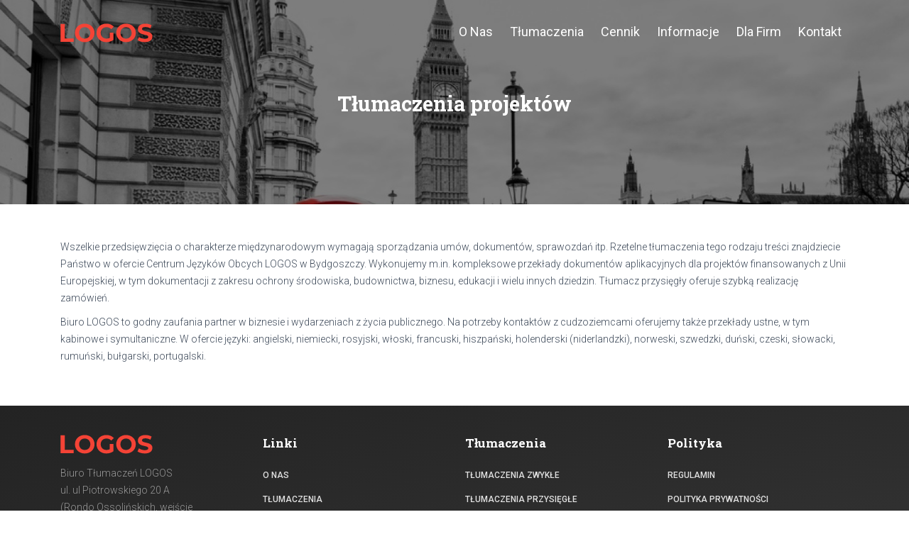

--- FILE ---
content_type: text/html; charset=UTF-8
request_url: https://centrumlogos.com/pl/page/tlumaczenia-projektow
body_size: 3006
content:
<!doctype html>
<body>
<head>
    <meta http-equiv="Content-Type" content="text/html; charset=UTF-8" />
<meta http-equiv="Content-Language" content="en,pl" />    <title>Centrum Logos</title>
    <meta content="width=device-width, initial-scale=1.0, maximum-scale=1.0, user-scalable=0" name="viewport" />
    <meta http-equiv="X-UA-Compatible" content="IE=edge,chrome=1" />

    <!--     Fonts and icons     -->
    <link rel="stylesheet" type="text/css" href="https://fonts.googleapis.com/css?family=Montserrat:300|Roboto:300,400,500,700|Roboto+Slab:400,700|Material+Icons" />
    <link rel="stylesheet" href="https://maxcdn.bootstrapcdn.com/font-awesome/latest/css/font-awesome.min.css">

    <!-- Material Kit CSS -->

    <link href="https://centrumlogos.com/web/styles/_cached_b8d2a90c07edd792be0678fbe354ddec.css" media="screen" rel="stylesheet" type="text/css" />        <script type="text/javascript" src="https://centrumlogos.com/web/scripts/_cached_f3770cd5597a8bbda51c099efdcf69df.js"></script>
</head>
<body>

<nav class= "navbar fixed-top navbar-expand-lg navbar-transparents navbar-light bg-faded" id="fixedMenu">
    <div class="container">
        <a class= "navbar-brand" href= "/" ><img src="/web/images/logo.svg" /></a>

        <button id="hamburger" class="navbar-toggler hamburger hamburger--collapse" type="button" data-toggle="collapse" data-target="mobileNavigations" aria-expanded="false">
					<span class="hamburger-box">
						<span class="hamburger-inner"></span>
					</span>
        </button>

        <div class= "collapse navbar-collapse" id="mobileNavigation" >
            <ul class= "navbar-nav ml-auto" >
                <li class= "nav-item" >
                    <a class= "nav-link" href= "/pl/page/o-nas" > o nas <span class= "sr-only" > (current) </span></a>
                </li>
                <li class= "nav-item" >
                    <a class= "nav-link" href= "/pl/page/tlumaczenia" > tłumaczenia </a>
                </li>
                <li class= "nav-item" >
                    <a class= "nav-link" href= "/pl/page/cennik" > cennik </a>
                </li>
                <li class= "nav-item" >
                    <a class= "nav-link" href= "/pl/page/informacje" > informacje </a>
                </li>
                <li class= "nav-item" >
                    <a class= "nav-link" href= "/pl/page/dla-firm" > dla firm </a>
                </li>
                <li class= "nav-item">
                    <a class= "nav-link" href= "/pl/page/kontakt" > Kontakt </a>
                </li>
<!--                <li class= "nav-item">-->
<!--                    <a href="--><!--"><i class="material-icons" style="color: #ffffff;">person_outline</i></a>-->
<!--                </li>-->
<!--                <li class= "nav-item">-->
<!--                    <a href="--><!--"><i class="material-icons" style="color: #ffffff;">shopping_cart</i></a>-->
<!--                </li>-->
            </ul>
        </div>

    </div>
</nav>


<div class="header-3">
    <div id="carouselExampleIndicators" class="carousel slide" data-ride="carousel">
        <div class="carousel-inner">
            <div class="carousel-item active">
                <div class="page-header header-filter header-very-small" style="background-image: url('/web/images/static_bg.jpg');">
                    <div class="container">
                        <div class="row">
                            <div class="col-md-8 ml-auto mr-auto text-center">
                                <h1 class="title">Tłumaczenia projektów</h1>
                            </div>
                        </div>
                    </div>
                </div>
            </div>

        </div>
    </div>
</div>


<div class="container">

    <div class="row">

        <div class="col pt-5 pb-5">

            <p>Wszelkie przedsięwzięcia o charakterze międzynarodowym wymagają sporządzania umów, dokumentów, sprawozdań itp. Rzetelne tłumaczenia tego rodzaju treści znajdziecie Państwo w ofercie Centrum Języków Obcych LOGOS w Bydgoszczy. Wykonujemy m.in. kompleksowe przekłady dokumentów aplikacyjnych dla projektów finansowanych z Unii Europejskiej, w tym dokumentacji z zakresu ochrony środowiska, budownictwa, biznesu, edukacji i wielu innych dziedzin. Tłumacz przysięgły oferuje szybką realizację zamówień.</p><p>Biuro LOGOS to godny zaufania partner w biznesie i wydarzeniach z życia publicznego. Na potrzeby kontaktów z cudzoziemcami oferujemy także przekłady ustne, w tym kabinowe i symultaniczne. W ofercie języki: angielski, niemiecki, rosyjski, włoski, francuski, hiszpański, holenderski (niderlandzki), norweski, szwedzki, duński, czeski, słowacki, rumuński, bułgarski, portugalski.</p>
        </div>

    </div>

</div>




<footer class="footer footer-black footer-big">
    <div class="container">
        <div class="content">
            <div class="row">
                <div class="col-md-3">
                    <a href="#pablo">
                        <h5><img src="/web/images/logo.svg" /></h5>
                    </a>
                    <p>
                       Biuro Tłumaczeń LOGOS<br>
ul. ul Piotrowskiego 20 A <br>
(Rondo Ossolińskich, wejście naprzeciwko Bazyliki)<br>
85-016 Bydgoszcz<br>
                        tel. (52) 345-78-63<br />
                        info@centrumlogos.com</p>
                </div>
                <div class="col-md-3">
                    <h5>Linki</h5>
                    <ul class="links-vertical">
                        <li>
                            <a href="/pl/page/o-nas">
                                O nas
                            </a>
                        </li>
                        <li>
                            <a href="/pl/page/tlumaczenia">
                                Tłumaczenia
                            </a>
                        </li>
                        <li>
                            <a href="/pl/page/cennik">
                                Cennik
                            </a>
                        </li>
                        <li>
                            <a href="/pl/page/informacje">
                                Informacje
                            </a>
                        </li>
                        <li>
                            <a href="/pl/page/dla-firm">
                                Dla firm
                            </a>
                        </li>
                        <li>
                            <a href="/pl/page/kontakt">
                                Kontakt
                            </a>
                        </li>
                    </ul>
                </div>
                <div class="col-md-3">
                    <h5>Tłumaczenia</h5>
                    <ul class="links-vertical">
                        <li>
                            <a href="/pl/page/tlumaczenia-zwykle">
                                Tłumaczenia zwykłe
                            </a>
                        </li>
                        <li>
                            <a href="/pl/page/tlumaczenia-przysiegle">
                                Tłumaczenia przysięgłe
                            </a>
                        </li>
                        <li>
                            <a href="/pl/page/tlumaczenia-pisemne">
                                Tłumaczenia zwykłe
                            </a>
                        </li>
                        <li>
                            <a href="/pl/page/tlumaczenia-ustne">
                                Tłumaczenia ustne
                            </a>
                        </li>
                        <li>
                            <a href="/pl/page/tlumaczenia-dokument%C3%B3w">
                                Tłumaczenia dokumentów
                            </a>
                        </li>
                        <li>
                            <a href="/pl/page/tlumaczenia-projekt%C3%B3w">
                                Tłumaczenia projektów
                            </a>
                        </li>
                        <li>
                            <a href="/pl/page/inne-rodzaje-tlumaczen">
                                Inne rodzaje tłumaczeń
                            </a>
                        </li>
                    </ul>
                </div>
                <div class="col-md-3">
                    <h5>Polityka</h5>
                    <ul class="links-vertical">
                        <li>
                            <a href="/pl/page/regulamin">
                                Regulamin
                            </a>
                        </li>
                        <li>
                            <a href="/pl/page/polityka-prywatnosci">
                                Polityka prywatności
                            </a>
                        </li>
                        <li>
                            <a href="/pl/page/polityka-cookies">
                                Polityka cookies
                            </a>
                        </li>
                    </ul>
                </div>
            </div>
        </div>
        <hr>
        <div class="copyright pull-center">
            Copyright Logos 2026        </div>
    </div>
</footer>



<script src="https://centrumlogos.com/web/scripts/core/popper.min.js " type="text/javascript"></script>
<script src="https://centrumlogos.com/web/scripts/core/bootstrap-material-design.min.js" type="text/javascript"></script>
<script src="https://centrumlogos.com/web/scripts/plugins/moment.min.js"></script>
<!--	Plugin for the Datepicker, full documentation here: https://github.com/Eonasdan/bootstrap-datetimepicker -->
<script src="https://centrumlogos.com/web/scripts/plugins/bootstrap-datetimepicker.js" type="text/javascript"></script>
<!--  Plugin for the Sliders, full documentation here: http://refreshless.com/nouislider/ -->
<script src="https://centrumlogos.com/web/scripts/plugins/nouislider.min.js" type="text/javascript"></script>
<!--  Google Maps Plugin  -->
<!-- <script type="text/javascript" src="https://maps.googleapis.com/maps/api/js?key=YOUR_KEY_HERE"></script> -->
<!--	Plugin for Tags, full documentation here: https://github.com/bootstrap-tagsinput/bootstrap-tagsinputs  -->
<script src="https://centrumlogos.com/web/scripts/plugins/bootstrap-tagsinput.js"></script>
<!--	Plugin for Select, full documentation here: http://silviomoreto.github.io/bootstrap-select -->
<script src="https://centrumlogos.com/web/scripts/plugins/bootstrap-selectpicker.js" type="text/javascript"></script>
<!--	Plugin for Fileupload, full documentation here: http://www.jasny.net/bootstrap/javascript/#fileinput -->
<script src="https://centrumlogos.com/web/scripts/plugins/jasny-bootstrap.min.js" type="text/javascript"></script>
<!-- Place this tag in your head or just before your close body tag. -->
<script async defer src="https://buttons.github.io/buttons.js"></script>
<!-- Control Center for Material Kit: parallax effects, scripts for the example pages etc -->
<script src="https://centrumlogos.com/web/scripts/material-kit.js?v=2.1.1" type="text/javascript"></script></body>

<!--<script src="--><!--" type="text/javascript"></script>-->
<!--<script src="--><!--" type="text/javascript"></script>-->

<script type="text/javascript">

    $(document).ready( function() {

        Lib.hamburger( '#hamburger', 'is-active', '#mobileNavigation' );
        Lib.fixedMenu( '#fixedMenu', 'detached' );

        $('.carousel').carousel({
            interval: 5000,
            pause: "hover"
        })


    });

</script>
<script src="https://cdn.jsdelivr.net/npm/js-cookie@rc/dist/js.cookie.min.js"></script>
<script src="https://cdn.jsdelivr.net/npm/sweetalert2@9"></script>

	
</body>
</html>

--- FILE ---
content_type: text/css
request_url: https://centrumlogos.com/web/styles/_cached_b8d2a90c07edd792be0678fbe354ddec.css
body_size: 68689
content:
.clearfix:before, .clearfix:after {
  content: "";
  display: table; }

.clearfix:after {
  clear: both; }

.clearfix {
  *zoom: 1; }

/*     brand Colors              */
.carousel.carousel-full-nagivation .left {
  cursor: url("../../img/arrow-left.png"), url("../../img/arrow-left.cur"), default !important; }

.carousel.carousel-full-nagivation .right {
  cursor: url("../../img/arrow-right.png"), url("../../img/arrow-right.cur"), default !important; }

.card {
  font-size: .875rem; }

*,
*::before,
*::after {
  box-sizing: border-box; }

html {
  font-family: sans-serif;
  line-height: 1.15;
  -webkit-text-size-adjust: 100%;
  -ms-text-size-adjust: 100%;
  -ms-overflow-style: scrollbar;
  -webkit-tap-highlight-color: rgba(0, 0, 0, 0); }

@-ms-viewport {
  width: device-width; }

article, aside, dialog, figcaption, figure, footer, header, hgroup, main, nav, section {
  display: block; }

body {
  margin: 0;
  font-family: "Roboto", "Helvetica", "Arial", sans-serif;
  font-size: 1rem;
  font-weight: 400;
  line-height: 1.5;
  color: #212529;
  text-align: left;
  background-color: #fafafa; }

[tabindex="-1"]:focus {
  outline: 0 !important; }

hr {
  box-sizing: content-box;
  height: 0;
  overflow: visible; }

h1, h2, h3, h4, h5, h6 {
  margin-top: 0;
  margin-bottom: 0.5rem; }

p {
  margin-top: 0;
  margin-bottom: 1rem; }

abbr[title],
abbr[data-original-title] {
  text-decoration: underline;
  -webkit-text-decoration: underline dotted;
          text-decoration: underline dotted;
  cursor: help;
  border-bottom: 0; }

address {
  margin-bottom: 1rem;
  font-style: normal;
  line-height: inherit; }

ol,
ul,
dl {
  margin-top: 0;
  margin-bottom: 1rem; }

ol ol,
ul ul,
ol ul,
ul ol {
  margin-bottom: 0; }

dt {
  font-weight: 500; }

dd {
  margin-bottom: .5rem;
  margin-left: 0; }

blockquote {
  margin: 0 0 1rem; }

dfn {
  font-style: italic; }

b,
strong {
  font-weight: bolder; }

small {
  font-size: 80%; }

sub,
sup {
  position: relative;
  font-size: 75%;
  line-height: 0;
  vertical-align: baseline; }

sub {
  bottom: -.25em; }

sup {
  top: -.5em; }

a {
  color: #9c27b0;
  text-decoration: none;
  background-color: transparent;
  -webkit-text-decoration-skip: objects; }
  a:hover {
    color: #0a6ebd;
    text-decoration: underline; }

a:not([href]):not([tabindex]) {
  color: inherit;
  text-decoration: none; }
  a:not([href]):not([tabindex]):hover, a:not([href]):not([tabindex]):focus {
    color: inherit;
    text-decoration: none; }
  a:not([href]):not([tabindex]):focus {
    outline: 0; }

pre,
code,
kbd,
samp {
  font-family: monospace, monospace;
  font-size: 1em; }

pre {
  margin-top: 0;
  margin-bottom: 1rem;
  overflow: auto;
  -ms-overflow-style: scrollbar; }

figure {
  margin: 0 0 1rem; }

img {
  vertical-align: middle;
  border-style: none; }

svg:not(:root) {
  overflow: hidden; }

table {
  border-collapse: collapse; }

caption {
  padding-top: 0.75rem;
  padding-bottom: 0.75rem;
  color: #6c757d;
  text-align: left;
  caption-side: bottom; }

th {
  text-align: inherit; }

label {
  display: inline-block;
  margin-bottom: .5rem; }

button {
  border-radius: 0; }

button:focus {
  outline: 1px dotted;
  outline: 5px auto -webkit-focus-ring-color; }

input,
button,
select,
optgroup,
textarea {
  margin: 0;
  font-family: inherit;
  font-size: inherit;
  line-height: inherit; }

button,
input {
  overflow: visible; }

button,
select {
  text-transform: none; }

button,
html [type="button"],
[type="reset"],
[type="submit"] {
  -webkit-appearance: button; }

button::-moz-focus-inner,
[type="button"]::-moz-focus-inner,
[type="reset"]::-moz-focus-inner,
[type="submit"]::-moz-focus-inner {
  padding: 0;
  border-style: none; }

input[type="radio"],
input[type="checkbox"] {
  box-sizing: border-box;
  padding: 0; }

input[type="date"],
input[type="time"],
input[type="datetime-local"],
input[type="month"] {
  -webkit-appearance: listbox; }

textarea {
  overflow: auto;
  resize: vertical; }

fieldset {
  min-width: 0;
  padding: 0;
  margin: 0;
  border: 0; }

legend {
  display: block;
  width: 100%;
  max-width: 100%;
  padding: 0;
  margin-bottom: .5rem;
  font-size: 1.5rem;
  line-height: inherit;
  color: inherit;
  white-space: normal; }

progress {
  vertical-align: baseline; }

[type="number"]::-webkit-inner-spin-button,
[type="number"]::-webkit-outer-spin-button {
  height: auto; }

[type="search"] {
  outline-offset: -2px;
  -webkit-appearance: none; }

[type="search"]::-webkit-search-cancel-button,
[type="search"]::-webkit-search-decoration {
  -webkit-appearance: none; }

::-webkit-file-upload-button {
  font: inherit;
  -webkit-appearance: button; }

output {
  display: inline-block; }

summary {
  display: list-item;
  cursor: pointer; }

template {
  display: none; }

[hidden] {
  display: none !important; }

@media print {
  *,
  *::before,
  *::after {
    text-shadow: none !important;
    box-shadow: none !important; }
  a:not(.btn) {
    text-decoration: underline; }
  abbr[title]::after {
    content: " (" attr(title) ")"; }
  pre {
    white-space: pre-wrap !important; }
  pre,
  blockquote {
    border: 1px solid #999;
    page-break-inside: avoid; }
  thead {
    display: table-header-group; }
  tr,
  img {
    page-break-inside: avoid; }
  p,
  h2,
  h3 {
    orphans: 3;
    widows: 3; }
  h2,
  h3 {
    page-break-after: avoid; }
  @page {
    size: a3; }
  body {
    min-width: 992px !important; }
  .container {
    min-width: 992px !important; }
  .navbar {
    display: none; }
  .badge {
    border: 1px solid #000; }
  .table {
    border-collapse: collapse !important; }
    .table td,
    .table th {
      background-color: #fff !important; }
  .table-bordered th,
  .table-bordered td {
    border: 1px solid #ddd !important; } }

*,
*::before,
*::after {
  box-sizing: border-box; }

html {
  font-family: sans-serif;
  line-height: 1.15;
  -webkit-text-size-adjust: 100%;
  -ms-text-size-adjust: 100%;
  -ms-overflow-style: scrollbar;
  -webkit-tap-highlight-color: rgba(0, 0, 0, 0); }

@-ms-viewport {
  width: device-width; }

article, aside, dialog, figcaption, figure, footer, header, hgroup, main, nav, section {
  display: block; }

body {
  margin: 0;
  font-family: "Roboto", "Helvetica", "Arial", sans-serif;
  font-size: 1rem;
  font-weight: 400;
  line-height: 1.5;
  color: #212529;
  text-align: left;
  background-color: #fafafa; }

[tabindex="-1"]:focus {
  outline: 0 !important; }

hr {
  box-sizing: content-box;
  height: 0;
  overflow: visible; }

h1, h2, h3, h4, h5, h6 {
  margin-top: 0;
  margin-bottom: 0.5rem; }

p {
  margin-top: 0;
  margin-bottom: 1rem; }

abbr[title],
abbr[data-original-title] {
  text-decoration: underline;
  -webkit-text-decoration: underline dotted;
          text-decoration: underline dotted;
  cursor: help;
  border-bottom: 0; }

address {
  margin-bottom: 1rem;
  font-style: normal;
  line-height: inherit; }

ol,
ul,
dl {
  margin-top: 0;
  margin-bottom: 1rem; }

ol ol,
ul ul,
ol ul,
ul ol {
  margin-bottom: 0; }

dt {
  font-weight: 500; }

dd {
  margin-bottom: .5rem;
  margin-left: 0; }

blockquote {
  margin: 0 0 1rem; }

dfn {
  font-style: italic; }

b,
strong {
  font-weight: bolder; }

small {
  font-size: 80%; }

sub,
sup {
  position: relative;
  font-size: 75%;
  line-height: 0;
  vertical-align: baseline; }

sub {
  bottom: -.25em; }

sup {
  top: -.5em; }

a {
  color: #9c27b0;
  text-decoration: none;
  background-color: transparent;
  -webkit-text-decoration-skip: objects; }
  a:hover {
    color: #0a6ebd;
    text-decoration: underline; }

a:not([href]):not([tabindex]) {
  color: inherit;
  text-decoration: none; }
  a:not([href]):not([tabindex]):hover, a:not([href]):not([tabindex]):focus {
    color: inherit;
    text-decoration: none; }
  a:not([href]):not([tabindex]):focus {
    outline: 0; }

pre,
code,
kbd,
samp {
  font-family: monospace, monospace;
  font-size: 1em; }

pre {
  margin-top: 0;
  margin-bottom: 1rem;
  overflow: auto;
  -ms-overflow-style: scrollbar; }

figure {
  margin: 0 0 1rem; }

img {
  vertical-align: middle;
  border-style: none; }

svg:not(:root) {
  overflow: hidden; }

table {
  border-collapse: collapse; }

caption {
  padding-top: 0.75rem;
  padding-bottom: 0.75rem;
  color: #6c757d;
  text-align: left;
  caption-side: bottom; }

th {
  text-align: inherit; }

label {
  display: inline-block;
  margin-bottom: .5rem; }

button {
  border-radius: 0; }

button:focus {
  outline: 1px dotted;
  outline: 5px auto -webkit-focus-ring-color; }

input,
button,
select,
optgroup,
textarea {
  margin: 0;
  font-family: inherit;
  font-size: inherit;
  line-height: inherit; }

button,
input {
  overflow: visible; }

button,
select {
  text-transform: none; }

button,
html [type="button"],
[type="reset"],
[type="submit"] {
  -webkit-appearance: button; }

button::-moz-focus-inner,
[type="button"]::-moz-focus-inner,
[type="reset"]::-moz-focus-inner,
[type="submit"]::-moz-focus-inner {
  padding: 0;
  border-style: none; }

input[type="radio"],
input[type="checkbox"] {
  box-sizing: border-box;
  padding: 0; }

input[type="date"],
input[type="time"],
input[type="datetime-local"],
input[type="month"] {
  -webkit-appearance: listbox; }

textarea {
  overflow: auto;
  resize: vertical; }

fieldset {
  min-width: 0;
  padding: 0;
  margin: 0;
  border: 0; }

legend {
  display: block;
  width: 100%;
  max-width: 100%;
  padding: 0;
  margin-bottom: .5rem;
  font-size: 1.5rem;
  line-height: inherit;
  color: inherit;
  white-space: normal; }

progress {
  vertical-align: baseline; }

[type="number"]::-webkit-inner-spin-button,
[type="number"]::-webkit-outer-spin-button {
  height: auto; }

[type="search"] {
  outline-offset: -2px;
  -webkit-appearance: none; }

[type="search"]::-webkit-search-cancel-button,
[type="search"]::-webkit-search-decoration {
  -webkit-appearance: none; }

::-webkit-file-upload-button {
  font: inherit;
  -webkit-appearance: button; }

output {
  display: inline-block; }

summary {
  display: list-item;
  cursor: pointer; }

template {
  display: none; }

[hidden] {
  display: none !important; }

h1, h2, h3, h4, h5, h6,
.h1, .h2, .h3, .h4, .h5, .h6 {
  margin-bottom: 0.5rem;
  font-family: inherit;
  font-weight: 400;
  line-height: 1.2;
  color: inherit; }

h1, .h1 {
  font-size: 2.5rem; }

h2, .h2 {
  font-size: 2rem; }

h3, .h3 {
  font-size: 1.75rem; }

h4, .h4 {
  font-size: 1.5rem; }

h5, .h5 {
  font-size: 1.25rem; }

h6, .h6 {
  font-size: 1rem; }

.lead {
  font-size: 1.25rem;
  font-weight: 300; }

.display-1 {
  font-size: 7rem;
  font-weight: 300;
  line-height: 1.2; }

.display-2 {
  font-size: 3.5rem;
  font-weight: 300;
  line-height: 1.2; }

.display-3 {
  font-size: 2.8125rem;
  font-weight: 300;
  line-height: 1.2; }

.display-4 {
  font-size: 2.125rem;
  font-weight: 300;
  line-height: 1.2; }

hr {
  margin-top: 1rem;
  margin-bottom: 1rem;
  border: 0;
  border-top: 1px solid rgba(0, 0, 0, 0.1); }

small,
.small {
  font-size: 80%;
  font-weight: 400; }

mark,
.mark {
  padding: 0.2em;
  background-color: #fcf8e3; }

.list-unstyled {
  padding-left: 0;
  list-style: none; }

.list-inline {
  padding-left: 0;
  list-style: none; }

.list-inline-item {
  display: inline-block; }
  .list-inline-item:not(:last-child) {
    margin-right: 0.5rem; }

.initialism {
  font-size: 90%;
  text-transform: uppercase; }

.blockquote {
  margin-bottom: 1rem;
  font-size: 1.25rem; }

.blockquote-footer {
  display: block;
  font-size: 80%;
  color: #6c757d; }
  .blockquote-footer::before {
    content: "\2014 \00A0"; }

.img-fluid {
  max-width: 100%;
  height: auto; }

.img-thumbnail {
  padding: 0.25rem;
  background-color: #fafafa;
  border: 1px solid #dee2e6;
  border-radius: 0.25rem;
  box-shadow: 0 1px 2px rgba(0, 0, 0, 0.075);
  max-width: 100%;
  height: auto; }

.figure {
  display: inline-block; }

.figure-img {
  margin-bottom: 0.5rem;
  line-height: 1; }

.figure-caption {
  font-size: 90%;
  color: #6c757d; }

code,
kbd,
pre,
samp {
  font-family: SFMono-Regular, Menlo, Monaco, Consolas, "Liberation Mono", "Courier New", monospace; }

code {
  font-size: 87.5%;
  color: #e91e63;
  word-break: break-word; }
  a > code {
    color: inherit; }

kbd {
  padding: 0.2rem 0.4rem;
  font-size: 87.5%;
  color: #ffffff;
  background-color: #212529;
  border-radius: 0.2rem;
  box-shadow: inset 0 -0.1rem 0 rgba(0, 0, 0, 0.25); }
  kbd kbd {
    padding: 0;
    font-size: 100%;
    font-weight: 500;
    box-shadow: none; }

pre {
  display: block;
  font-size: 87.5%;
  color: #212529; }
  pre code {
    font-size: inherit;
    color: inherit;
    word-break: normal; }

.pre-scrollable {
  max-height: 340px;
  overflow-y: scroll; }

.container {
  width: 100%;
  padding-right: 15px;
  padding-left: 15px;
  margin-right: auto;
  margin-left: auto; }
  @media (min-width: 576px) {
    .container {
      max-width: 540px; } }
  @media (min-width: 768px) {
    .container {
      max-width: 720px; } }
  @media (min-width: 992px) {
    .container {
      max-width: 960px; } }
  @media (min-width: 1200px) {
    .container {
      max-width: 1140px; } }

.container-fluid {
  width: 100%;
  padding-right: 15px;
  padding-left: 15px;
  margin-right: auto;
  margin-left: auto; }

.row {
  display: -webkit-box;
  display: flex;
  flex-wrap: wrap;
  margin-right: -15px;
  margin-left: -15px; }

.no-gutters {
  margin-right: 0;
  margin-left: 0; }
  .no-gutters > .col,
  .no-gutters > [class*="col-"] {
    padding-right: 0;
    padding-left: 0; }

.col-1, .col-2, .col-3, .col-4, .col-5, .col-6, .col-7, .col-8, .col-9, .col-10, .col-11, .col-12, .col,
.col-auto, .col-sm-1, .col-sm-2, .col-sm-3, .col-sm-4, .col-sm-5, .col-sm-6, .col-sm-7, .col-sm-8, .col-sm-9, .col-sm-10, .col-sm-11, .col-sm-12, .col-sm,
.col-sm-auto, .col-md-1, .col-md-2, .col-md-3, .col-md-4, .col-md-5, .col-md-6, .col-md-7, .col-md-8, .col-md-9, .col-md-10, .col-md-11, .col-md-12, .col-md,
.col-md-auto, .col-lg-1, .col-lg-2, .col-lg-3, .col-lg-4, .col-lg-5, .col-lg-6, .col-lg-7, .col-lg-8, .col-lg-9, .col-lg-10, .col-lg-11, .col-lg-12, .col-lg,
.col-lg-auto, .col-xl-1, .col-xl-2, .col-xl-3, .col-xl-4, .col-xl-5, .col-xl-6, .col-xl-7, .col-xl-8, .col-xl-9, .col-xl-10, .col-xl-11, .col-xl-12, .col-xl,
.col-xl-auto {
  position: relative;
  width: 100%;
  min-height: 1px;
  padding-right: 15px;
  padding-left: 15px; }

.col {
  flex-basis: 0;
  -webkit-box-flex: 1;
          flex-grow: 1;
  max-width: 100%; }

.col-auto {
  -webkit-box-flex: 0;
          flex: 0 0 auto;
  width: auto;
  max-width: none; }

.col-1 {
  -webkit-box-flex: 0;
          flex: 0 0 8.3333333333%;
  max-width: 8.3333333333%; }

.col-2 {
  -webkit-box-flex: 0;
          flex: 0 0 16.6666666667%;
  max-width: 16.6666666667%; }

.col-3 {
  -webkit-box-flex: 0;
          flex: 0 0 25%;
  max-width: 25%; }

.col-4 {
  -webkit-box-flex: 0;
          flex: 0 0 33.3333333333%;
  max-width: 33.3333333333%; }

.col-5 {
  -webkit-box-flex: 0;
          flex: 0 0 41.6666666667%;
  max-width: 41.6666666667%; }

.col-6 {
  -webkit-box-flex: 0;
          flex: 0 0 50%;
  max-width: 50%; }

.col-7 {
  -webkit-box-flex: 0;
          flex: 0 0 58.3333333333%;
  max-width: 58.3333333333%; }

.col-8 {
  -webkit-box-flex: 0;
          flex: 0 0 66.6666666667%;
  max-width: 66.6666666667%; }

.col-9 {
  -webkit-box-flex: 0;
          flex: 0 0 75%;
  max-width: 75%; }

.col-10 {
  -webkit-box-flex: 0;
          flex: 0 0 83.3333333333%;
  max-width: 83.3333333333%; }

.col-11 {
  -webkit-box-flex: 0;
          flex: 0 0 91.6666666667%;
  max-width: 91.6666666667%; }

.col-12 {
  -webkit-box-flex: 0;
          flex: 0 0 100%;
  max-width: 100%; }

.order-first {
  -webkit-box-ordinal-group: 0;
          order: -1; }

.order-last {
  -webkit-box-ordinal-group: 14;
          order: 13; }

.order-0 {
  -webkit-box-ordinal-group: 1;
          order: 0; }

.order-1 {
  -webkit-box-ordinal-group: 2;
          order: 1; }

.order-2 {
  -webkit-box-ordinal-group: 3;
          order: 2; }

.order-3 {
  -webkit-box-ordinal-group: 4;
          order: 3; }

.order-4 {
  -webkit-box-ordinal-group: 5;
          order: 4; }

.order-5 {
  -webkit-box-ordinal-group: 6;
          order: 5; }

.order-6 {
  -webkit-box-ordinal-group: 7;
          order: 6; }

.order-7 {
  -webkit-box-ordinal-group: 8;
          order: 7; }

.order-8 {
  -webkit-box-ordinal-group: 9;
          order: 8; }

.order-9 {
  -webkit-box-ordinal-group: 10;
          order: 9; }

.order-10 {
  -webkit-box-ordinal-group: 11;
          order: 10; }

.order-11 {
  -webkit-box-ordinal-group: 12;
          order: 11; }

.order-12 {
  -webkit-box-ordinal-group: 13;
          order: 12; }

.offset-1 {
  margin-left: 8.3333333333%; }

.offset-2 {
  margin-left: 16.6666666667%; }

.offset-3 {
  margin-left: 25%; }

.offset-4 {
  margin-left: 33.3333333333%; }

.offset-5 {
  margin-left: 41.6666666667%; }

.offset-6 {
  margin-left: 50%; }

.offset-7 {
  margin-left: 58.3333333333%; }

.offset-8 {
  margin-left: 66.6666666667%; }

.offset-9 {
  margin-left: 75%; }

.offset-10 {
  margin-left: 83.3333333333%; }

.offset-11 {
  margin-left: 91.6666666667%; }

@media (min-width: 576px) {
  .col-sm {
    flex-basis: 0;
    -webkit-box-flex: 1;
            flex-grow: 1;
    max-width: 100%; }
  .col-sm-auto {
    -webkit-box-flex: 0;
            flex: 0 0 auto;
    width: auto;
    max-width: none; }
  .col-sm-1 {
    -webkit-box-flex: 0;
            flex: 0 0 8.3333333333%;
    max-width: 8.3333333333%; }
  .col-sm-2 {
    -webkit-box-flex: 0;
            flex: 0 0 16.6666666667%;
    max-width: 16.6666666667%; }
  .col-sm-3 {
    -webkit-box-flex: 0;
            flex: 0 0 25%;
    max-width: 25%; }
  .col-sm-4 {
    -webkit-box-flex: 0;
            flex: 0 0 33.3333333333%;
    max-width: 33.3333333333%; }
  .col-sm-5 {
    -webkit-box-flex: 0;
            flex: 0 0 41.6666666667%;
    max-width: 41.6666666667%; }
  .col-sm-6 {
    -webkit-box-flex: 0;
            flex: 0 0 50%;
    max-width: 50%; }
  .col-sm-7 {
    -webkit-box-flex: 0;
            flex: 0 0 58.3333333333%;
    max-width: 58.3333333333%; }
  .col-sm-8 {
    -webkit-box-flex: 0;
            flex: 0 0 66.6666666667%;
    max-width: 66.6666666667%; }
  .col-sm-9 {
    -webkit-box-flex: 0;
            flex: 0 0 75%;
    max-width: 75%; }
  .col-sm-10 {
    -webkit-box-flex: 0;
            flex: 0 0 83.3333333333%;
    max-width: 83.3333333333%; }
  .col-sm-11 {
    -webkit-box-flex: 0;
            flex: 0 0 91.6666666667%;
    max-width: 91.6666666667%; }
  .col-sm-12 {
    -webkit-box-flex: 0;
            flex: 0 0 100%;
    max-width: 100%; }
  .order-sm-first {
    -webkit-box-ordinal-group: 0;
            order: -1; }
  .order-sm-last {
    -webkit-box-ordinal-group: 14;
            order: 13; }
  .order-sm-0 {
    -webkit-box-ordinal-group: 1;
            order: 0; }
  .order-sm-1 {
    -webkit-box-ordinal-group: 2;
            order: 1; }
  .order-sm-2 {
    -webkit-box-ordinal-group: 3;
            order: 2; }
  .order-sm-3 {
    -webkit-box-ordinal-group: 4;
            order: 3; }
  .order-sm-4 {
    -webkit-box-ordinal-group: 5;
            order: 4; }
  .order-sm-5 {
    -webkit-box-ordinal-group: 6;
            order: 5; }
  .order-sm-6 {
    -webkit-box-ordinal-group: 7;
            order: 6; }
  .order-sm-7 {
    -webkit-box-ordinal-group: 8;
            order: 7; }
  .order-sm-8 {
    -webkit-box-ordinal-group: 9;
            order: 8; }
  .order-sm-9 {
    -webkit-box-ordinal-group: 10;
            order: 9; }
  .order-sm-10 {
    -webkit-box-ordinal-group: 11;
            order: 10; }
  .order-sm-11 {
    -webkit-box-ordinal-group: 12;
            order: 11; }
  .order-sm-12 {
    -webkit-box-ordinal-group: 13;
            order: 12; }
  .offset-sm-0 {
    margin-left: 0; }
  .offset-sm-1 {
    margin-left: 8.3333333333%; }
  .offset-sm-2 {
    margin-left: 16.6666666667%; }
  .offset-sm-3 {
    margin-left: 25%; }
  .offset-sm-4 {
    margin-left: 33.3333333333%; }
  .offset-sm-5 {
    margin-left: 41.6666666667%; }
  .offset-sm-6 {
    margin-left: 50%; }
  .offset-sm-7 {
    margin-left: 58.3333333333%; }
  .offset-sm-8 {
    margin-left: 66.6666666667%; }
  .offset-sm-9 {
    margin-left: 75%; }
  .offset-sm-10 {
    margin-left: 83.3333333333%; }
  .offset-sm-11 {
    margin-left: 91.6666666667%; } }

@media (min-width: 768px) {
  .col-md {
    flex-basis: 0;
    -webkit-box-flex: 1;
            flex-grow: 1;
    max-width: 100%; }
  .col-md-auto {
    -webkit-box-flex: 0;
            flex: 0 0 auto;
    width: auto;
    max-width: none; }
  .col-md-1 {
    -webkit-box-flex: 0;
            flex: 0 0 8.3333333333%;
    max-width: 8.3333333333%; }
  .col-md-2 {
    -webkit-box-flex: 0;
            flex: 0 0 16.6666666667%;
    max-width: 16.6666666667%; }
  .col-md-3 {
    -webkit-box-flex: 0;
            flex: 0 0 25%;
    max-width: 25%; }
  .col-md-4 {
    -webkit-box-flex: 0;
            flex: 0 0 33.3333333333%;
    max-width: 33.3333333333%; }
  .col-md-5 {
    -webkit-box-flex: 0;
            flex: 0 0 41.6666666667%;
    max-width: 41.6666666667%; }
  .col-md-6 {
    -webkit-box-flex: 0;
            flex: 0 0 50%;
    max-width: 50%; }
  .col-md-7 {
    -webkit-box-flex: 0;
            flex: 0 0 58.3333333333%;
    max-width: 58.3333333333%; }
  .col-md-8 {
    -webkit-box-flex: 0;
            flex: 0 0 66.6666666667%;
    max-width: 66.6666666667%; }
  .col-md-9 {
    -webkit-box-flex: 0;
            flex: 0 0 75%;
    max-width: 75%; }
  .col-md-10 {
    -webkit-box-flex: 0;
            flex: 0 0 83.3333333333%;
    max-width: 83.3333333333%; }
  .col-md-11 {
    -webkit-box-flex: 0;
            flex: 0 0 91.6666666667%;
    max-width: 91.6666666667%; }
  .col-md-12 {
    -webkit-box-flex: 0;
            flex: 0 0 100%;
    max-width: 100%; }
  .order-md-first {
    -webkit-box-ordinal-group: 0;
            order: -1; }
  .order-md-last {
    -webkit-box-ordinal-group: 14;
            order: 13; }
  .order-md-0 {
    -webkit-box-ordinal-group: 1;
            order: 0; }
  .order-md-1 {
    -webkit-box-ordinal-group: 2;
            order: 1; }
  .order-md-2 {
    -webkit-box-ordinal-group: 3;
            order: 2; }
  .order-md-3 {
    -webkit-box-ordinal-group: 4;
            order: 3; }
  .order-md-4 {
    -webkit-box-ordinal-group: 5;
            order: 4; }
  .order-md-5 {
    -webkit-box-ordinal-group: 6;
            order: 5; }
  .order-md-6 {
    -webkit-box-ordinal-group: 7;
            order: 6; }
  .order-md-7 {
    -webkit-box-ordinal-group: 8;
            order: 7; }
  .order-md-8 {
    -webkit-box-ordinal-group: 9;
            order: 8; }
  .order-md-9 {
    -webkit-box-ordinal-group: 10;
            order: 9; }
  .order-md-10 {
    -webkit-box-ordinal-group: 11;
            order: 10; }
  .order-md-11 {
    -webkit-box-ordinal-group: 12;
            order: 11; }
  .order-md-12 {
    -webkit-box-ordinal-group: 13;
            order: 12; }
  .offset-md-0 {
    margin-left: 0; }
  .offset-md-1 {
    margin-left: 8.3333333333%; }
  .offset-md-2 {
    margin-left: 16.6666666667%; }
  .offset-md-3 {
    margin-left: 25%; }
  .offset-md-4 {
    margin-left: 33.3333333333%; }
  .offset-md-5 {
    margin-left: 41.6666666667%; }
  .offset-md-6 {
    margin-left: 50%; }
  .offset-md-7 {
    margin-left: 58.3333333333%; }
  .offset-md-8 {
    margin-left: 66.6666666667%; }
  .offset-md-9 {
    margin-left: 75%; }
  .offset-md-10 {
    margin-left: 83.3333333333%; }
  .offset-md-11 {
    margin-left: 91.6666666667%; } }

@media (min-width: 992px) {
  .col-lg {
    flex-basis: 0;
    -webkit-box-flex: 1;
            flex-grow: 1;
    max-width: 100%; }
  .col-lg-auto {
    -webkit-box-flex: 0;
            flex: 0 0 auto;
    width: auto;
    max-width: none; }
  .col-lg-1 {
    -webkit-box-flex: 0;
            flex: 0 0 8.3333333333%;
    max-width: 8.3333333333%; }
  .col-lg-2 {
    -webkit-box-flex: 0;
            flex: 0 0 16.6666666667%;
    max-width: 16.6666666667%; }
  .col-lg-3 {
    -webkit-box-flex: 0;
            flex: 0 0 25%;
    max-width: 25%; }
  .col-lg-4 {
    -webkit-box-flex: 0;
            flex: 0 0 33.3333333333%;
    max-width: 33.3333333333%; }
  .col-lg-5 {
    -webkit-box-flex: 0;
            flex: 0 0 41.6666666667%;
    max-width: 41.6666666667%; }
  .col-lg-6 {
    -webkit-box-flex: 0;
            flex: 0 0 50%;
    max-width: 50%; }
  .col-lg-7 {
    -webkit-box-flex: 0;
            flex: 0 0 58.3333333333%;
    max-width: 58.3333333333%; }
  .col-lg-8 {
    -webkit-box-flex: 0;
            flex: 0 0 66.6666666667%;
    max-width: 66.6666666667%; }
  .col-lg-9 {
    -webkit-box-flex: 0;
            flex: 0 0 75%;
    max-width: 75%; }
  .col-lg-10 {
    -webkit-box-flex: 0;
            flex: 0 0 83.3333333333%;
    max-width: 83.3333333333%; }
  .col-lg-11 {
    -webkit-box-flex: 0;
            flex: 0 0 91.6666666667%;
    max-width: 91.6666666667%; }
  .col-lg-12 {
    -webkit-box-flex: 0;
            flex: 0 0 100%;
    max-width: 100%; }
  .order-lg-first {
    -webkit-box-ordinal-group: 0;
            order: -1; }
  .order-lg-last {
    -webkit-box-ordinal-group: 14;
            order: 13; }
  .order-lg-0 {
    -webkit-box-ordinal-group: 1;
            order: 0; }
  .order-lg-1 {
    -webkit-box-ordinal-group: 2;
            order: 1; }
  .order-lg-2 {
    -webkit-box-ordinal-group: 3;
            order: 2; }
  .order-lg-3 {
    -webkit-box-ordinal-group: 4;
            order: 3; }
  .order-lg-4 {
    -webkit-box-ordinal-group: 5;
            order: 4; }
  .order-lg-5 {
    -webkit-box-ordinal-group: 6;
            order: 5; }
  .order-lg-6 {
    -webkit-box-ordinal-group: 7;
            order: 6; }
  .order-lg-7 {
    -webkit-box-ordinal-group: 8;
            order: 7; }
  .order-lg-8 {
    -webkit-box-ordinal-group: 9;
            order: 8; }
  .order-lg-9 {
    -webkit-box-ordinal-group: 10;
            order: 9; }
  .order-lg-10 {
    -webkit-box-ordinal-group: 11;
            order: 10; }
  .order-lg-11 {
    -webkit-box-ordinal-group: 12;
            order: 11; }
  .order-lg-12 {
    -webkit-box-ordinal-group: 13;
            order: 12; }
  .offset-lg-0 {
    margin-left: 0; }
  .offset-lg-1 {
    margin-left: 8.3333333333%; }
  .offset-lg-2 {
    margin-left: 16.6666666667%; }
  .offset-lg-3 {
    margin-left: 25%; }
  .offset-lg-4 {
    margin-left: 33.3333333333%; }
  .offset-lg-5 {
    margin-left: 41.6666666667%; }
  .offset-lg-6 {
    margin-left: 50%; }
  .offset-lg-7 {
    margin-left: 58.3333333333%; }
  .offset-lg-8 {
    margin-left: 66.6666666667%; }
  .offset-lg-9 {
    margin-left: 75%; }
  .offset-lg-10 {
    margin-left: 83.3333333333%; }
  .offset-lg-11 {
    margin-left: 91.6666666667%; } }

@media (min-width: 1200px) {
  .col-xl {
    flex-basis: 0;
    -webkit-box-flex: 1;
            flex-grow: 1;
    max-width: 100%; }
  .col-xl-auto {
    -webkit-box-flex: 0;
            flex: 0 0 auto;
    width: auto;
    max-width: none; }
  .col-xl-1 {
    -webkit-box-flex: 0;
            flex: 0 0 8.3333333333%;
    max-width: 8.3333333333%; }
  .col-xl-2 {
    -webkit-box-flex: 0;
            flex: 0 0 16.6666666667%;
    max-width: 16.6666666667%; }
  .col-xl-3 {
    -webkit-box-flex: 0;
            flex: 0 0 25%;
    max-width: 25%; }
  .col-xl-4 {
    -webkit-box-flex: 0;
            flex: 0 0 33.3333333333%;
    max-width: 33.3333333333%; }
  .col-xl-5 {
    -webkit-box-flex: 0;
            flex: 0 0 41.6666666667%;
    max-width: 41.6666666667%; }
  .col-xl-6 {
    -webkit-box-flex: 0;
            flex: 0 0 50%;
    max-width: 50%; }
  .col-xl-7 {
    -webkit-box-flex: 0;
            flex: 0 0 58.3333333333%;
    max-width: 58.3333333333%; }
  .col-xl-8 {
    -webkit-box-flex: 0;
            flex: 0 0 66.6666666667%;
    max-width: 66.6666666667%; }
  .col-xl-9 {
    -webkit-box-flex: 0;
            flex: 0 0 75%;
    max-width: 75%; }
  .col-xl-10 {
    -webkit-box-flex: 0;
            flex: 0 0 83.3333333333%;
    max-width: 83.3333333333%; }
  .col-xl-11 {
    -webkit-box-flex: 0;
            flex: 0 0 91.6666666667%;
    max-width: 91.6666666667%; }
  .col-xl-12 {
    -webkit-box-flex: 0;
            flex: 0 0 100%;
    max-width: 100%; }
  .order-xl-first {
    -webkit-box-ordinal-group: 0;
            order: -1; }
  .order-xl-last {
    -webkit-box-ordinal-group: 14;
            order: 13; }
  .order-xl-0 {
    -webkit-box-ordinal-group: 1;
            order: 0; }
  .order-xl-1 {
    -webkit-box-ordinal-group: 2;
            order: 1; }
  .order-xl-2 {
    -webkit-box-ordinal-group: 3;
            order: 2; }
  .order-xl-3 {
    -webkit-box-ordinal-group: 4;
            order: 3; }
  .order-xl-4 {
    -webkit-box-ordinal-group: 5;
            order: 4; }
  .order-xl-5 {
    -webkit-box-ordinal-group: 6;
            order: 5; }
  .order-xl-6 {
    -webkit-box-ordinal-group: 7;
            order: 6; }
  .order-xl-7 {
    -webkit-box-ordinal-group: 8;
            order: 7; }
  .order-xl-8 {
    -webkit-box-ordinal-group: 9;
            order: 8; }
  .order-xl-9 {
    -webkit-box-ordinal-group: 10;
            order: 9; }
  .order-xl-10 {
    -webkit-box-ordinal-group: 11;
            order: 10; }
  .order-xl-11 {
    -webkit-box-ordinal-group: 12;
            order: 11; }
  .order-xl-12 {
    -webkit-box-ordinal-group: 13;
            order: 12; }
  .offset-xl-0 {
    margin-left: 0; }
  .offset-xl-1 {
    margin-left: 8.3333333333%; }
  .offset-xl-2 {
    margin-left: 16.6666666667%; }
  .offset-xl-3 {
    margin-left: 25%; }
  .offset-xl-4 {
    margin-left: 33.3333333333%; }
  .offset-xl-5 {
    margin-left: 41.6666666667%; }
  .offset-xl-6 {
    margin-left: 50%; }
  .offset-xl-7 {
    margin-left: 58.3333333333%; }
  .offset-xl-8 {
    margin-left: 66.6666666667%; }
  .offset-xl-9 {
    margin-left: 75%; }
  .offset-xl-10 {
    margin-left: 83.3333333333%; }
  .offset-xl-11 {
    margin-left: 91.6666666667%; } }

.table {
  width: 100%;
  max-width: 100%;
  margin-bottom: 1rem;
  background-color: transparent; }
  .table th,
  .table td {
    padding: 0.75rem;
    vertical-align: top;
    border-top: 1px solid rgba(0, 0, 0, 0.06); }
  .table thead th {
    vertical-align: bottom;
    border-bottom: 2px solid rgba(0, 0, 0, 0.06); }
  .table tbody + tbody {
    border-top: 2px solid rgba(0, 0, 0, 0.06); }
  .table .table {
    background-color: #fafafa; }

.table-sm th,
.table-sm td {
  padding: 0.3rem; }

.table-bordered {
  border: 1px solid rgba(0, 0, 0, 0.06); }
  .table-bordered th,
  .table-bordered td {
    border: 1px solid rgba(0, 0, 0, 0.06); }
  .table-bordered thead th,
  .table-bordered thead td {
    border-bottom-width: 2px; }

.table-striped tbody tr:nth-of-type(odd) {
  background-color: rgba(0, 0, 0, 0.05); }

.table-hover tbody tr:hover {
  background-color: rgba(0, 0, 0, 0.075); }

.table-primary,
.table-primary > th,
.table-primary > td {
  background-color: #c1e2fc; }

.table-hover .table-primary:hover {
  background-color: #a9d7fb; }
  .table-hover .table-primary:hover > td,
  .table-hover .table-primary:hover > th {
    background-color: #a9d7fb; }

.table-secondary,
.table-secondary > th,
.table-secondary > td {
  background-color: #d6d8db; }

.table-hover .table-secondary:hover {
  background-color: #c8cbcf; }
  .table-hover .table-secondary:hover > td,
  .table-hover .table-secondary:hover > th {
    background-color: #c8cbcf; }

.table-success,
.table-success > th,
.table-success > td {
  background-color: #cde9ce; }

.table-hover .table-success:hover {
  background-color: #bbe1bd; }
  .table-hover .table-success:hover > td,
  .table-hover .table-success:hover > th {
    background-color: #bbe1bd; }

.table-info,
.table-info > th,
.table-info > td {
  background-color: #b8ecf3; }

.table-hover .table-info:hover {
  background-color: #a2e6ef; }
  .table-hover .table-info:hover > td,
  .table-hover .table-info:hover > th {
    background-color: #a2e6ef; }

.table-warning,
.table-warning > th,
.table-warning > td {
  background-color: #fff9c8; }

.table-hover .table-warning:hover {
  background-color: #fff6af; }
  .table-hover .table-warning:hover > td,
  .table-hover .table-warning:hover > th {
    background-color: #fff6af; }

.table-danger,
.table-danger > th,
.table-danger > td {
  background-color: #fccac7; }

.table-hover .table-danger:hover {
  background-color: #fbb3af; }
  .table-hover .table-danger:hover > td,
  .table-hover .table-danger:hover > th {
    background-color: #fbb3af; }

.table-light,
.table-light > th,
.table-light > td {
  background-color: #fdfdfe; }

.table-hover .table-light:hover {
  background-color: #ececf6; }
  .table-hover .table-light:hover > td,
  .table-hover .table-light:hover > th {
    background-color: #ececf6; }

.table-dark,
.table-dark > th,
.table-dark > td {
  background-color: #c6c8ca; }

.table-hover .table-dark:hover {
  background-color: #b9bbbe; }
  .table-hover .table-dark:hover > td,
  .table-hover .table-dark:hover > th {
    background-color: #b9bbbe; }

.table-active,
.table-active > th,
.table-active > td {
  background-color: rgba(0, 0, 0, 0.075); }

.table-hover .table-active:hover {
  background-color: rgba(0, 0, 0, 0.075); }
  .table-hover .table-active:hover > td,
  .table-hover .table-active:hover > th {
    background-color: rgba(0, 0, 0, 0.075); }

.table .thead-dark th {
  color: #fafafa;
  background-color: #212529;
  border-color: #32383e; }

.table .thead-light th {
  color: #495057;
  background-color: #e9ecef;
  border-color: rgba(0, 0, 0, 0.06); }

.table-dark {
  color: #fafafa;
  background-color: #212529; }
  .table-dark th,
  .table-dark td,
  .table-dark thead th {
    border-color: #32383e; }
  .table-dark.table-bordered {
    border: 0; }
  .table-dark.table-striped tbody tr:nth-of-type(odd) {
    background-color: rgba(255, 255, 255, 0.05); }
  .table-dark.table-hover tbody tr:hover {
    background-color: rgba(255, 255, 255, 0.075); }

@media (max-width: 575.98px) {
  .table-responsive-sm {
    display: block;
    width: 100%;
    overflow-x: auto;
    -webkit-overflow-scrolling: touch;
    -ms-overflow-style: -ms-autohiding-scrollbar; }
    .table-responsive-sm > .table-bordered {
      border: 0; } }

@media (max-width: 767.98px) {
  .table-responsive-md {
    display: block;
    width: 100%;
    overflow-x: auto;
    -webkit-overflow-scrolling: touch;
    -ms-overflow-style: -ms-autohiding-scrollbar; }
    .table-responsive-md > .table-bordered {
      border: 0; } }

@media (max-width: 991.98px) {
  .table-responsive-lg {
    display: block;
    width: 100%;
    overflow-x: auto;
    -webkit-overflow-scrolling: touch;
    -ms-overflow-style: -ms-autohiding-scrollbar; }
    .table-responsive-lg > .table-bordered {
      border: 0; } }

@media (max-width: 1199.98px) {
  .table-responsive-xl {
    display: block;
    width: 100%;
    overflow-x: auto;
    -webkit-overflow-scrolling: touch;
    -ms-overflow-style: -ms-autohiding-scrollbar; }
    .table-responsive-xl > .table-bordered {
      border: 0; } }

.table-responsive {
  display: block;
  width: 100%;
  overflow-x: auto;
  -webkit-overflow-scrolling: touch;
  -ms-overflow-style: -ms-autohiding-scrollbar; }
  .table-responsive > .table-bordered {
    border: 0; }

.form-control {
  display: block;
  width: 100%;
  padding: 0.4375rem 0;
  font-size: 1rem;
  line-height: 1.5;
  color: #495057;
  background-color: rgba(0, 0, 0, 0);
  background-clip: padding-box;
  border: 1px solid #d2d2d2;
  border-radius: 0;
  box-shadow: none;
  -webkit-transition: border-color 0.15s ease-in-out, box-shadow 0.15s ease-in-out;
  transition: border-color 0.15s ease-in-out, box-shadow 0.15s ease-in-out; }
  .form-control::-ms-expand {
    background-color: transparent;
    border: 0; }
  .form-control:focus {
    color: #495057;
    background-color: rgba(0, 0, 0, 0);
    border-color: #9acffa;
    outline: 0;
    box-shadow: none, 0 0 0 0.2rem rgba(33, 150, 243, 0.25); }
  .form-control::-webkit-input-placeholder {
    color: #6c757d;
    opacity: 1; }
  .form-control::-moz-placeholder {
    color: #6c757d;
    opacity: 1; }
  .form-control:-ms-input-placeholder {
    color: #6c757d;
    opacity: 1; }
  .form-control::-ms-input-placeholder {
    color: #6c757d;
    opacity: 1; }
  .form-control::placeholder {
    color: #6c757d;
    opacity: 1; }
  .form-control:disabled, .form-control[readonly] {
    background-color: #e9ecef;
    opacity: 1; }

select.form-control:not([size]):not([multiple]) {
  height: calc(2.4375rem + 2px); }

select.form-control:focus::-ms-value {
  color: #495057;
  background-color: rgba(0, 0, 0, 0); }

.form-control-file,
.form-control-range {
  display: block;
  width: 100%; }

.col-form-label {
  padding-top: calc(0.4375rem + 1px);
  padding-bottom: calc(0.4375rem + 1px);
  margin-bottom: 0;
  font-size: inherit;
  line-height: 1.5; }

.col-form-label-lg {
  padding-top: calc(0.5625rem + 1px);
  padding-bottom: calc(0.5625rem + 1px);
  font-size: 1.25rem;
  line-height: 1.5; }

.col-form-label-sm {
  padding-top: calc(0.25rem + 1px);
  padding-bottom: calc(0.25rem + 1px);
  font-size: 0.875rem;
  line-height: 1.5; }

.form-control-plaintext {
  display: block;
  width: 100%;
  padding-top: 0.4375rem;
  padding-bottom: 0.4375rem;
  margin-bottom: 0;
  line-height: 1.5;
  background-color: transparent;
  border: solid transparent;
  border-width: 1px 0; }
  .form-control-plaintext.form-control-sm, .input-group-sm > .form-control-plaintext.form-control,
  .input-group-sm > .input-group-prepend > .form-control-plaintext.input-group-text,
  .input-group-sm > .input-group-append > .form-control-plaintext.input-group-text,
  .input-group-sm > .input-group-prepend > .form-control-plaintext.btn,
  .input-group-sm > .input-group-append > .form-control-plaintext.btn, .form-control-plaintext.form-control-lg, .input-group-lg > .form-control-plaintext.form-control,
  .input-group-lg > .input-group-prepend > .form-control-plaintext.input-group-text,
  .input-group-lg > .input-group-append > .form-control-plaintext.input-group-text,
  .input-group-lg > .input-group-prepend > .form-control-plaintext.btn,
  .input-group-lg > .input-group-append > .form-control-plaintext.btn {
    padding-right: 0;
    padding-left: 0; }

.form-control-sm, .input-group-sm > .form-control,
.input-group-sm > .input-group-prepend > .input-group-text,
.input-group-sm > .input-group-append > .input-group-text,
.input-group-sm > .input-group-prepend > .btn,
.input-group-sm > .input-group-append > .btn {
  padding: 0.25rem 0;
  font-size: 0.875rem;
  line-height: 1.5;
  border-radius: 0.2rem; }

select.form-control-sm:not([size]):not([multiple]), .input-group-sm > select.form-control:not([size]):not([multiple]),
.input-group-sm > .input-group-prepend > select.input-group-text:not([size]):not([multiple]),
.input-group-sm > .input-group-append > select.input-group-text:not([size]):not([multiple]),
.input-group-sm > .input-group-prepend > select.btn:not([size]):not([multiple]),
.input-group-sm > .input-group-append > select.btn:not([size]):not([multiple]) {
  height: calc(2.125rem + 2px); }

.form-control-lg, .input-group-lg > .form-control,
.input-group-lg > .input-group-prepend > .input-group-text,
.input-group-lg > .input-group-append > .input-group-text,
.input-group-lg > .input-group-prepend > .btn,
.input-group-lg > .input-group-append > .btn {
  padding: 0.5625rem 0;
  font-size: 1.25rem;
  line-height: 1.5;
  border-radius: 0.3rem; }

select.form-control-lg:not([size]):not([multiple]), .input-group-lg > select.form-control:not([size]):not([multiple]),
.input-group-lg > .input-group-prepend > select.input-group-text:not([size]):not([multiple]),
.input-group-lg > .input-group-append > select.input-group-text:not([size]):not([multiple]),
.input-group-lg > .input-group-prepend > select.btn:not([size]):not([multiple]),
.input-group-lg > .input-group-append > select.btn:not([size]):not([multiple]) {
  height: calc(4.125rem + 2px); }

.form-group {
  margin-bottom: 1rem; }

.form-text {
  display: block;
  margin-top: 0.25rem; }

.form-row {
  display: -webkit-box;
  display: flex;
  flex-wrap: wrap;
  margin-right: -5px;
  margin-left: -5px; }
  .form-row > .col,
  .form-row > [class*="col-"] {
    padding-right: 5px;
    padding-left: 5px; }

.form-check {
  position: relative;
  display: block;
  padding-left: 1.25rem; }

.form-check-input {
  position: absolute;
  margin-top: 0.3rem;
  margin-left: -1.25rem; }
  .form-check-input:disabled ~ .form-check-label {
    color: #6c757d; }

.form-check-label {
  margin-bottom: 0; }

.form-check-inline {
  display: -webkit-inline-box;
  display: inline-flex;
  -webkit-box-align: center;
          align-items: center;
  padding-left: 0;
  margin-right: 0.75rem; }
  .form-check-inline .form-check-input {
    position: static;
    margin-top: 0;
    margin-right: 0.3125rem;
    margin-left: 0; }

.valid-feedback {
  display: none;
  width: 100%;
  margin-top: 0.25rem;
  font-size: 80%;
  color: #4caf50; }

.valid-tooltip {
  position: absolute;
  top: 100%;
  z-index: 5;
  display: none;
  max-width: 100%;
  padding: .5rem;
  margin-top: .1rem;
  font-size: .875rem;
  line-height: 1;
  color: #fff;
  background-color: rgba(76, 175, 80, 0.8);
  border-radius: .2rem; }

.was-validated .form-control:valid, .form-control.is-valid, .was-validated
.custom-select:valid,
.custom-select.is-valid {
  border-color: #4caf50; }
  .was-validated .form-control:valid:focus, .form-control.is-valid:focus, .was-validated
  .custom-select:valid:focus,
  .custom-select.is-valid:focus {
    border-color: #4caf50;
    box-shadow: 0 0 0 0.2rem rgba(76, 175, 80, 0.25); }
  .was-validated .form-control:valid ~ .valid-feedback,
  .was-validated .form-control:valid ~ .valid-tooltip, .form-control.is-valid ~ .valid-feedback,
  .form-control.is-valid ~ .valid-tooltip, .was-validated
  .custom-select:valid ~ .valid-feedback,
  .was-validated
  .custom-select:valid ~ .valid-tooltip,
  .custom-select.is-valid ~ .valid-feedback,
  .custom-select.is-valid ~ .valid-tooltip {
    display: block; }

.was-validated .form-check-input:valid ~ .form-check-label, .form-check-input.is-valid ~ .form-check-label {
  color: #4caf50; }

.was-validated .form-check-input:valid ~ .valid-feedback,
.was-validated .form-check-input:valid ~ .valid-tooltip, .form-check-input.is-valid ~ .valid-feedback,
.form-check-input.is-valid ~ .valid-tooltip {
  display: block; }

.was-validated .custom-control-input:valid ~ .custom-control-label, .custom-control-input.is-valid ~ .custom-control-label {
  color: #4caf50; }
  .was-validated .custom-control-input:valid ~ .custom-control-label::before, .custom-control-input.is-valid ~ .custom-control-label::before {
    background-color: #a3d7a5; }

.was-validated .custom-control-input:valid ~ .valid-feedback,
.was-validated .custom-control-input:valid ~ .valid-tooltip, .custom-control-input.is-valid ~ .valid-feedback,
.custom-control-input.is-valid ~ .valid-tooltip {
  display: block; }

.was-validated .custom-control-input:valid:checked ~ .custom-control-label::before, .custom-control-input.is-valid:checked ~ .custom-control-label::before {
  background-color: #6ec071; }

.was-validated .custom-control-input:valid:focus ~ .custom-control-label::before, .custom-control-input.is-valid:focus ~ .custom-control-label::before {
  box-shadow: 0 0 0 1px #fafafa, 0 0 0 0.2rem rgba(76, 175, 80, 0.25); }

.was-validated .custom-file-input:valid ~ .custom-file-label, .custom-file-input.is-valid ~ .custom-file-label {
  border-color: #4caf50; }
  .was-validated .custom-file-input:valid ~ .custom-file-label::before, .custom-file-input.is-valid ~ .custom-file-label::before {
    border-color: inherit; }

.was-validated .custom-file-input:valid ~ .valid-feedback,
.was-validated .custom-file-input:valid ~ .valid-tooltip, .custom-file-input.is-valid ~ .valid-feedback,
.custom-file-input.is-valid ~ .valid-tooltip {
  display: block; }

.was-validated .custom-file-input:valid:focus ~ .custom-file-label, .custom-file-input.is-valid:focus ~ .custom-file-label {
  box-shadow: 0 0 0 0.2rem rgba(76, 175, 80, 0.25); }

.invalid-feedback {
  display: none;
  width: 100%;
  margin-top: 0.25rem;
  font-size: 80%;
  color: #f44336; }

.invalid-tooltip {
  position: absolute;
  top: 100%;
  z-index: 5;
  display: none;
  max-width: 100%;
  padding: .5rem;
  margin-top: .1rem;
  font-size: .875rem;
  line-height: 1;
  color: #fff;
  background-color: rgba(244, 67, 54, 0.8);
  border-radius: .2rem; }

.was-validated .form-control:invalid, .form-control.is-invalid, .was-validated
.custom-select:invalid,
.custom-select.is-invalid {
  border-color: #f44336; }
  .was-validated .form-control:invalid:focus, .form-control.is-invalid:focus, .was-validated
  .custom-select:invalid:focus,
  .custom-select.is-invalid:focus {
    border-color: #f44336;
    box-shadow: 0 0 0 0.2rem rgba(244, 67, 54, 0.25); }
  .was-validated .form-control:invalid ~ .invalid-feedback,
  .was-validated .form-control:invalid ~ .invalid-tooltip, .form-control.is-invalid ~ .invalid-feedback,
  .form-control.is-invalid ~ .invalid-tooltip, .was-validated
  .custom-select:invalid ~ .invalid-feedback,
  .was-validated
  .custom-select:invalid ~ .invalid-tooltip,
  .custom-select.is-invalid ~ .invalid-feedback,
  .custom-select.is-invalid ~ .invalid-tooltip {
    display: block; }

.was-validated .form-check-input:invalid ~ .form-check-label, .form-check-input.is-invalid ~ .form-check-label {
  color: #f44336; }

.was-validated .form-check-input:invalid ~ .invalid-feedback,
.was-validated .form-check-input:invalid ~ .invalid-tooltip, .form-check-input.is-invalid ~ .invalid-feedback,
.form-check-input.is-invalid ~ .invalid-tooltip {
  display: block; }

.was-validated .custom-control-input:invalid ~ .custom-control-label, .custom-control-input.is-invalid ~ .custom-control-label {
  color: #f44336; }
  .was-validated .custom-control-input:invalid ~ .custom-control-label::before, .custom-control-input.is-invalid ~ .custom-control-label::before {
    background-color: #fbb4af; }

.was-validated .custom-control-input:invalid ~ .invalid-feedback,
.was-validated .custom-control-input:invalid ~ .invalid-tooltip, .custom-control-input.is-invalid ~ .invalid-feedback,
.custom-control-input.is-invalid ~ .invalid-tooltip {
  display: block; }

.was-validated .custom-control-input:invalid:checked ~ .custom-control-label::before, .custom-control-input.is-invalid:checked ~ .custom-control-label::before {
  background-color: #f77066; }

.was-validated .custom-control-input:invalid:focus ~ .custom-control-label::before, .custom-control-input.is-invalid:focus ~ .custom-control-label::before {
  box-shadow: 0 0 0 1px #fafafa, 0 0 0 0.2rem rgba(244, 67, 54, 0.25); }

.was-validated .custom-file-input:invalid ~ .custom-file-label, .custom-file-input.is-invalid ~ .custom-file-label {
  border-color: #f44336; }
  .was-validated .custom-file-input:invalid ~ .custom-file-label::before, .custom-file-input.is-invalid ~ .custom-file-label::before {
    border-color: inherit; }

.was-validated .custom-file-input:invalid ~ .invalid-feedback,
.was-validated .custom-file-input:invalid ~ .invalid-tooltip, .custom-file-input.is-invalid ~ .invalid-feedback,
.custom-file-input.is-invalid ~ .invalid-tooltip {
  display: block; }

.was-validated .custom-file-input:invalid:focus ~ .custom-file-label, .custom-file-input.is-invalid:focus ~ .custom-file-label {
  box-shadow: 0 0 0 0.2rem rgba(244, 67, 54, 0.25); }

.form-inline {
  display: -webkit-box;
  display: flex;
  -webkit-box-orient: horizontal;
  -webkit-box-direction: normal;
          flex-flow: row wrap;
  -webkit-box-align: center;
          align-items: center; }
  .form-inline .form-check {
    width: 100%; }
  @media (min-width: 576px) {
    .form-inline label {
      display: -webkit-box;
      display: flex;
      -webkit-box-align: center;
              align-items: center;
      -webkit-box-pack: center;
              justify-content: center;
      margin-bottom: 0; }
    .form-inline .form-group {
      display: -webkit-box;
      display: flex;
      -webkit-box-flex: 0;
              flex: 0 0 auto;
      -webkit-box-orient: horizontal;
      -webkit-box-direction: normal;
              flex-flow: row wrap;
      -webkit-box-align: center;
              align-items: center;
      margin-bottom: 0; }
    .form-inline .form-control {
      display: inline-block;
      width: auto;
      vertical-align: middle; }
    .form-inline .form-control-plaintext {
      display: inline-block; }
    .form-inline .input-group {
      width: auto; }
    .form-inline .form-check {
      display: -webkit-box;
      display: flex;
      -webkit-box-align: center;
              align-items: center;
      -webkit-box-pack: center;
              justify-content: center;
      width: auto;
      padding-left: 0; }
    .form-inline .form-check-input {
      position: relative;
      margin-top: 0;
      margin-right: 0.25rem;
      margin-left: 0; }
    .form-inline .custom-control {
      -webkit-box-align: center;
              align-items: center;
      -webkit-box-pack: center;
              justify-content: center; }
    .form-inline .custom-control-label {
      margin-bottom: 0; } }

.btn {
  display: inline-block;
  font-weight: 400;
  text-align: center;
  white-space: nowrap;
  vertical-align: middle;
  -webkit-user-select: none;
     -moz-user-select: none;
      -ms-user-select: none;
          user-select: none;
  border: 1px solid transparent;
  padding: 0.46875rem 1rem;
  font-size: 1rem;
  line-height: 1.5;
  border-radius: 0.25rem;
  -webkit-transition: color 0.15s ease-in-out, background-color 0.15s ease-in-out, border-color 0.15s ease-in-out, box-shadow 0.15s ease-in-out;
  transition: color 0.15s ease-in-out, background-color 0.15s ease-in-out, border-color 0.15s ease-in-out, box-shadow 0.15s ease-in-out; }
  .btn:hover, .btn:focus {
    text-decoration: none; }
  .btn:focus, .btn.focus {
    outline: 0;
    box-shadow: 0 0 0 0.2rem rgba(33, 150, 243, 0.25); }
  .btn.disabled, .btn:disabled {
    opacity: 0.65;
    box-shadow: none; }
  .btn:not(:disabled):not(.disabled) {
    cursor: pointer; }
  .btn:not(:disabled):not(.disabled):active, .btn:not(:disabled):not(.disabled).active {
    background-image: none;
    box-shadow: none; }
    .btn:not(:disabled):not(.disabled):active:focus, .btn:not(:disabled):not(.disabled).active:focus {
      box-shadow: 0 0 0 0.2rem rgba(33, 150, 243, 0.25), none; }

a.btn.disabled,
fieldset:disabled a.btn {
  pointer-events: none; }

.btn-primary {
  color: #ffffff;
  background-color: #2196f3;
  border-color: #2196f3;
  box-shadow: none; }
  .btn-primary:hover {
    color: #ffffff;
    background-color: #0c83e2;
    border-color: #0c7cd5; }
  .btn-primary:focus, .btn-primary.focus {
    box-shadow: none, 0 0 0 0.2rem rgba(33, 150, 243, 0.5); }
  .btn-primary.disabled, .btn-primary:disabled {
    color: #ffffff;
    background-color: #2196f3;
    border-color: #2196f3; }
  .btn-primary:not(:disabled):not(.disabled):active, .btn-primary:not(:disabled):not(.disabled).active,
  .show > .btn-primary.dropdown-toggle {
    color: #ffffff;
    background-color: #0c7cd5;
    border-color: #0b75c9; }
    .btn-primary:not(:disabled):not(.disabled):active:focus, .btn-primary:not(:disabled):not(.disabled).active:focus,
    .show > .btn-primary.dropdown-toggle:focus {
      box-shadow: none, 0 0 0 0.2rem rgba(33, 150, 243, 0.5); }

.btn-secondary {
  color: #ffffff;
  background-color: #6c757d;
  border-color: #6c757d;
  box-shadow: none; }
  .btn-secondary:hover {
    color: #ffffff;
    background-color: #5a6268;
    border-color: #545b62; }
  .btn-secondary:focus, .btn-secondary.focus {
    box-shadow: none, 0 0 0 0.2rem rgba(108, 117, 125, 0.5); }
  .btn-secondary.disabled, .btn-secondary:disabled {
    color: #ffffff;
    background-color: #6c757d;
    border-color: #6c757d; }
  .btn-secondary:not(:disabled):not(.disabled):active, .btn-secondary:not(:disabled):not(.disabled).active,
  .show > .btn-secondary.dropdown-toggle {
    color: #ffffff;
    background-color: #545b62;
    border-color: #4e555b; }
    .btn-secondary:not(:disabled):not(.disabled):active:focus, .btn-secondary:not(:disabled):not(.disabled).active:focus,
    .show > .btn-secondary.dropdown-toggle:focus {
      box-shadow: none, 0 0 0 0.2rem rgba(108, 117, 125, 0.5); }

.btn-success {
  color: #ffffff;
  background-color: #4caf50;
  border-color: #4caf50;
  box-shadow: none; }
  .btn-success:hover {
    color: #ffffff;
    background-color: #409444;
    border-color: #3d8b40; }
  .btn-success:focus, .btn-success.focus {
    box-shadow: none, 0 0 0 0.2rem rgba(76, 175, 80, 0.5); }
  .btn-success.disabled, .btn-success:disabled {
    color: #ffffff;
    background-color: #4caf50;
    border-color: #4caf50; }
  .btn-success:not(:disabled):not(.disabled):active, .btn-success:not(:disabled):not(.disabled).active,
  .show > .btn-success.dropdown-toggle {
    color: #ffffff;
    background-color: #3d8b40;
    border-color: #39833c; }
    .btn-success:not(:disabled):not(.disabled):active:focus, .btn-success:not(:disabled):not(.disabled).active:focus,
    .show > .btn-success.dropdown-toggle:focus {
      box-shadow: none, 0 0 0 0.2rem rgba(76, 175, 80, 0.5); }

.btn-info {
  color: #ffffff;
  background-color: #00bcd4;
  border-color: #00bcd4;
  box-shadow: none; }
  .btn-info:hover {
    color: #ffffff;
    background-color: #009aae;
    border-color: #008fa1; }
  .btn-info:focus, .btn-info.focus {
    box-shadow: none, 0 0 0 0.2rem rgba(0, 188, 212, 0.5); }
  .btn-info.disabled, .btn-info:disabled {
    color: #ffffff;
    background-color: #00bcd4;
    border-color: #00bcd4; }
  .btn-info:not(:disabled):not(.disabled):active, .btn-info:not(:disabled):not(.disabled).active,
  .show > .btn-info.dropdown-toggle {
    color: #ffffff;
    background-color: #008fa1;
    border-color: #008394; }
    .btn-info:not(:disabled):not(.disabled):active:focus, .btn-info:not(:disabled):not(.disabled).active:focus,
    .show > .btn-info.dropdown-toggle:focus {
      box-shadow: none, 0 0 0 0.2rem rgba(0, 188, 212, 0.5); }

.btn-warning {
  color: #212529;
  background-color: #ffeb3b;
  border-color: #ffeb3b;
  box-shadow: none; }
  .btn-warning:hover {
    color: #212529;
    background-color: #ffe715;
    border-color: #ffe608; }
  .btn-warning:focus, .btn-warning.focus {
    box-shadow: none, 0 0 0 0.2rem rgba(255, 235, 59, 0.5); }
  .btn-warning.disabled, .btn-warning:disabled {
    color: #212529;
    background-color: #ffeb3b;
    border-color: #ffeb3b; }
  .btn-warning:not(:disabled):not(.disabled):active, .btn-warning:not(:disabled):not(.disabled).active,
  .show > .btn-warning.dropdown-toggle {
    color: #212529;
    background-color: #ffe608;
    border-color: #fae100; }
    .btn-warning:not(:disabled):not(.disabled):active:focus, .btn-warning:not(:disabled):not(.disabled).active:focus,
    .show > .btn-warning.dropdown-toggle:focus {
      box-shadow: none, 0 0 0 0.2rem rgba(255, 235, 59, 0.5); }

.btn-danger {
  color: #ffffff;
  background-color: #f44336;
  border-color: #f44336;
  box-shadow: none; }
  .btn-danger:hover {
    color: #ffffff;
    background-color: #f22112;
    border-color: #ea1c0d; }
  .btn-danger:focus, .btn-danger.focus {
    box-shadow: none, 0 0 0 0.2rem rgba(244, 67, 54, 0.5); }
  .btn-danger.disabled, .btn-danger:disabled {
    color: #ffffff;
    background-color: #f44336;
    border-color: #f44336; }
  .btn-danger:not(:disabled):not(.disabled):active, .btn-danger:not(:disabled):not(.disabled).active,
  .show > .btn-danger.dropdown-toggle {
    color: #ffffff;
    background-color: #ea1c0d;
    border-color: #de1b0c; }
    .btn-danger:not(:disabled):not(.disabled):active:focus, .btn-danger:not(:disabled):not(.disabled).active:focus,
    .show > .btn-danger.dropdown-toggle:focus {
      box-shadow: none, 0 0 0 0.2rem rgba(244, 67, 54, 0.5); }

.btn-light {
  color: #212529;
  background-color: #f8f9fa;
  border-color: #f8f9fa;
  box-shadow: none; }
  .btn-light:hover {
    color: #212529;
    background-color: #e2e6ea;
    border-color: #dae0e5; }
  .btn-light:focus, .btn-light.focus {
    box-shadow: none, 0 0 0 0.2rem rgba(248, 249, 250, 0.5); }
  .btn-light.disabled, .btn-light:disabled {
    color: #212529;
    background-color: #f8f9fa;
    border-color: #f8f9fa; }
  .btn-light:not(:disabled):not(.disabled):active, .btn-light:not(:disabled):not(.disabled).active,
  .show > .btn-light.dropdown-toggle {
    color: #212529;
    background-color: #dae0e5;
    border-color: #d3d9df; }
    .btn-light:not(:disabled):not(.disabled):active:focus, .btn-light:not(:disabled):not(.disabled).active:focus,
    .show > .btn-light.dropdown-toggle:focus {
      box-shadow: none, 0 0 0 0.2rem rgba(248, 249, 250, 0.5); }

.btn-dark {
  color: #ffffff;
  background-color: #343a40;
  border-color: #343a40;
  box-shadow: none; }
  .btn-dark:hover {
    color: #ffffff;
    background-color: #23272b;
    border-color: #1d2124; }
  .btn-dark:focus, .btn-dark.focus {
    box-shadow: none, 0 0 0 0.2rem rgba(52, 58, 64, 0.5); }
  .btn-dark.disabled, .btn-dark:disabled {
    color: #ffffff;
    background-color: #343a40;
    border-color: #343a40; }
  .btn-dark:not(:disabled):not(.disabled):active, .btn-dark:not(:disabled):not(.disabled).active,
  .show > .btn-dark.dropdown-toggle {
    color: #ffffff;
    background-color: #1d2124;
    border-color: #171a1d; }
    .btn-dark:not(:disabled):not(.disabled):active:focus, .btn-dark:not(:disabled):not(.disabled).active:focus,
    .show > .btn-dark.dropdown-toggle:focus {
      box-shadow: none, 0 0 0 0.2rem rgba(52, 58, 64, 0.5); }

.btn-outline-primary {
  color: #2196f3;
  background-color: transparent;
  background-image: none;
  border-color: #2196f3; }
  .btn-outline-primary:hover {
    color: #ffffff;
    background-color: #2196f3;
    border-color: #2196f3; }
  .btn-outline-primary:focus, .btn-outline-primary.focus {
    box-shadow: 0 0 0 0.2rem rgba(33, 150, 243, 0.5); }
  .btn-outline-primary.disabled, .btn-outline-primary:disabled {
    color: #2196f3;
    background-color: transparent; }
  .btn-outline-primary:not(:disabled):not(.disabled):active, .btn-outline-primary:not(:disabled):not(.disabled).active,
  .show > .btn-outline-primary.dropdown-toggle {
    color: #ffffff;
    background-color: #2196f3;
    border-color: #2196f3; }
    .btn-outline-primary:not(:disabled):not(.disabled):active:focus, .btn-outline-primary:not(:disabled):not(.disabled).active:focus,
    .show > .btn-outline-primary.dropdown-toggle:focus {
      box-shadow: 0 0 0 0.2rem rgba(33, 150, 243, 0.5); }

.btn-outline-secondary {
  color: #6c757d;
  background-color: transparent;
  background-image: none;
  border-color: #6c757d; }
  .btn-outline-secondary:hover {
    color: #ffffff;
    background-color: #6c757d;
    border-color: #6c757d; }
  .btn-outline-secondary:focus, .btn-outline-secondary.focus {
    box-shadow: 0 0 0 0.2rem rgba(108, 117, 125, 0.5); }
  .btn-outline-secondary.disabled, .btn-outline-secondary:disabled {
    color: #6c757d;
    background-color: transparent; }
  .btn-outline-secondary:not(:disabled):not(.disabled):active, .btn-outline-secondary:not(:disabled):not(.disabled).active,
  .show > .btn-outline-secondary.dropdown-toggle {
    color: #ffffff;
    background-color: #6c757d;
    border-color: #6c757d; }
    .btn-outline-secondary:not(:disabled):not(.disabled):active:focus, .btn-outline-secondary:not(:disabled):not(.disabled).active:focus,
    .show > .btn-outline-secondary.dropdown-toggle:focus {
      box-shadow: 0 0 0 0.2rem rgba(108, 117, 125, 0.5); }

.btn-outline-success {
  color: #4caf50;
  background-color: transparent;
  background-image: none;
  border-color: #4caf50; }
  .btn-outline-success:hover {
    color: #ffffff;
    background-color: #4caf50;
    border-color: #4caf50; }
  .btn-outline-success:focus, .btn-outline-success.focus {
    box-shadow: 0 0 0 0.2rem rgba(76, 175, 80, 0.5); }
  .btn-outline-success.disabled, .btn-outline-success:disabled {
    color: #4caf50;
    background-color: transparent; }
  .btn-outline-success:not(:disabled):not(.disabled):active, .btn-outline-success:not(:disabled):not(.disabled).active,
  .show > .btn-outline-success.dropdown-toggle {
    color: #ffffff;
    background-color: #4caf50;
    border-color: #4caf50; }
    .btn-outline-success:not(:disabled):not(.disabled):active:focus, .btn-outline-success:not(:disabled):not(.disabled).active:focus,
    .show > .btn-outline-success.dropdown-toggle:focus {
      box-shadow: 0 0 0 0.2rem rgba(76, 175, 80, 0.5); }

.btn-outline-info {
  color: #00bcd4;
  background-color: transparent;
  background-image: none;
  border-color: #00bcd4; }
  .btn-outline-info:hover {
    color: #ffffff;
    background-color: #00bcd4;
    border-color: #00bcd4; }
  .btn-outline-info:focus, .btn-outline-info.focus {
    box-shadow: 0 0 0 0.2rem rgba(0, 188, 212, 0.5); }
  .btn-outline-info.disabled, .btn-outline-info:disabled {
    color: #00bcd4;
    background-color: transparent; }
  .btn-outline-info:not(:disabled):not(.disabled):active, .btn-outline-info:not(:disabled):not(.disabled).active,
  .show > .btn-outline-info.dropdown-toggle {
    color: #ffffff;
    background-color: #00bcd4;
    border-color: #00bcd4; }
    .btn-outline-info:not(:disabled):not(.disabled):active:focus, .btn-outline-info:not(:disabled):not(.disabled).active:focus,
    .show > .btn-outline-info.dropdown-toggle:focus {
      box-shadow: 0 0 0 0.2rem rgba(0, 188, 212, 0.5); }

.btn-outline-warning {
  color: #ffeb3b;
  background-color: transparent;
  background-image: none;
  border-color: #ffeb3b; }
  .btn-outline-warning:hover {
    color: #212529;
    background-color: #ffeb3b;
    border-color: #ffeb3b; }
  .btn-outline-warning:focus, .btn-outline-warning.focus {
    box-shadow: 0 0 0 0.2rem rgba(255, 235, 59, 0.5); }
  .btn-outline-warning.disabled, .btn-outline-warning:disabled {
    color: #ffeb3b;
    background-color: transparent; }
  .btn-outline-warning:not(:disabled):not(.disabled):active, .btn-outline-warning:not(:disabled):not(.disabled).active,
  .show > .btn-outline-warning.dropdown-toggle {
    color: #212529;
    background-color: #ffeb3b;
    border-color: #ffeb3b; }
    .btn-outline-warning:not(:disabled):not(.disabled):active:focus, .btn-outline-warning:not(:disabled):not(.disabled).active:focus,
    .show > .btn-outline-warning.dropdown-toggle:focus {
      box-shadow: 0 0 0 0.2rem rgba(255, 235, 59, 0.5); }

.btn-outline-danger {
  color: #f44336;
  background-color: transparent;
  background-image: none;
  border-color: #f44336; }
  .btn-outline-danger:hover {
    color: #ffffff;
    background-color: #f44336;
    border-color: #f44336; }
  .btn-outline-danger:focus, .btn-outline-danger.focus {
    box-shadow: 0 0 0 0.2rem rgba(244, 67, 54, 0.5); }
  .btn-outline-danger.disabled, .btn-outline-danger:disabled {
    color: #f44336;
    background-color: transparent; }
  .btn-outline-danger:not(:disabled):not(.disabled):active, .btn-outline-danger:not(:disabled):not(.disabled).active,
  .show > .btn-outline-danger.dropdown-toggle {
    color: #ffffff;
    background-color: #f44336;
    border-color: #f44336; }
    .btn-outline-danger:not(:disabled):not(.disabled):active:focus, .btn-outline-danger:not(:disabled):not(.disabled).active:focus,
    .show > .btn-outline-danger.dropdown-toggle:focus {
      box-shadow: 0 0 0 0.2rem rgba(244, 67, 54, 0.5); }

.btn-outline-light {
  color: #f8f9fa;
  background-color: transparent;
  background-image: none;
  border-color: #f8f9fa; }
  .btn-outline-light:hover {
    color: #212529;
    background-color: #f8f9fa;
    border-color: #f8f9fa; }
  .btn-outline-light:focus, .btn-outline-light.focus {
    box-shadow: 0 0 0 0.2rem rgba(248, 249, 250, 0.5); }
  .btn-outline-light.disabled, .btn-outline-light:disabled {
    color: #f8f9fa;
    background-color: transparent; }
  .btn-outline-light:not(:disabled):not(.disabled):active, .btn-outline-light:not(:disabled):not(.disabled).active,
  .show > .btn-outline-light.dropdown-toggle {
    color: #212529;
    background-color: #f8f9fa;
    border-color: #f8f9fa; }
    .btn-outline-light:not(:disabled):not(.disabled):active:focus, .btn-outline-light:not(:disabled):not(.disabled).active:focus,
    .show > .btn-outline-light.dropdown-toggle:focus {
      box-shadow: 0 0 0 0.2rem rgba(248, 249, 250, 0.5); }

.btn-outline-dark {
  color: #343a40;
  background-color: transparent;
  background-image: none;
  border-color: #343a40; }
  .btn-outline-dark:hover {
    color: #ffffff;
    background-color: #343a40;
    border-color: #343a40; }
  .btn-outline-dark:focus, .btn-outline-dark.focus {
    box-shadow: 0 0 0 0.2rem rgba(52, 58, 64, 0.5); }
  .btn-outline-dark.disabled, .btn-outline-dark:disabled {
    color: #343a40;
    background-color: transparent; }
  .btn-outline-dark:not(:disabled):not(.disabled):active, .btn-outline-dark:not(:disabled):not(.disabled).active,
  .show > .btn-outline-dark.dropdown-toggle {
    color: #ffffff;
    background-color: #343a40;
    border-color: #343a40; }
    .btn-outline-dark:not(:disabled):not(.disabled):active:focus, .btn-outline-dark:not(:disabled):not(.disabled).active:focus,
    .show > .btn-outline-dark.dropdown-toggle:focus {
      box-shadow: 0 0 0 0.2rem rgba(52, 58, 64, 0.5); }

.btn-link {
  font-weight: 400;
  color: #9c27b0;
  background-color: transparent; }
  .btn-link:hover {
    color: #0a6ebd;
    text-decoration: underline;
    background-color: transparent;
    border-color: transparent; }
  .btn-link:focus, .btn-link.focus {
    text-decoration: underline;
    border-color: transparent;
    box-shadow: none; }
  .btn-link:disabled, .btn-link.disabled {
    color: #999; }

.btn-lg, .btn-group-lg > .btn {
  padding: 1.125rem 2.25rem;
  font-size: 1.25rem;
  line-height: 1.5;
  border-radius: 0.3rem; }

.btn-sm, .btn-group-sm > .btn {
  padding: 0.40625rem 1.25rem;
  font-size: 0.875rem;
  line-height: 1.5;
  border-radius: 0.1875rem; }

.btn-block {
  display: block;
  width: 100%; }
  .btn-block + .btn-block {
    margin-top: 0.5rem; }

input[type="submit"].btn-block,
input[type="reset"].btn-block,
input[type="button"].btn-block {
  width: 100%; }

.fade {
  opacity: 0;
  -webkit-transition: opacity 0.15s linear;
  transition: opacity 0.15s linear; }
  .fade.show {
    opacity: 1; }

.collapse {
  display: none; }
  .collapse.show {
    display: block; }

tr.collapse.show {
  display: table-row; }

tbody.collapse.show {
  display: table-row-group; }

.collapsing {
  position: relative;
  height: 0;
  overflow: hidden;
  -webkit-transition: height 0.35s ease;
  transition: height 0.35s ease; }

.dropup,
.dropdown {
  position: relative; }

.dropdown-toggle::after {
  display: inline-block;
  width: 0;
  height: 0;
  margin-left: 0.255em;
  vertical-align: 0.255em;
  content: "";
  border-top: 0.3em solid;
  border-right: 0.3em solid transparent;
  border-bottom: 0;
  border-left: 0.3em solid transparent; }

.dropdown-toggle:empty::after {
  margin-left: 0; }

.dropdown-menu {
  position: absolute;
  top: 100%;
  left: 0;
  z-index: 1000;
  display: none;
  float: left;
  min-width: 10rem;
  padding: 0.5rem 0;
  margin: 0.125rem 0 0;
  font-size: 1rem;
  color: #212529;
  text-align: left;
  list-style: none;
  background-color: #ffffff;
  background-clip: padding-box;
  border: 1px solid rgba(0, 0, 0, 0.15);
  border-radius: 0.25rem;
  box-shadow: 0 2px 2px 0 rgba(0, 0, 0, 0.14), 0 3px 1px -2px rgba(0, 0, 0, 0.2), 0 1px 5px 0 rgba(0, 0, 0, 0.12); }

.dropup .dropdown-menu {
  margin-top: 0;
  margin-bottom: 0.125rem; }

.dropup .dropdown-toggle::after {
  display: inline-block;
  width: 0;
  height: 0;
  margin-left: 0.255em;
  vertical-align: 0.255em;
  content: "";
  border-top: 0;
  border-right: 0.3em solid transparent;
  border-bottom: 0.3em solid;
  border-left: 0.3em solid transparent; }

.dropup .dropdown-toggle:empty::after {
  margin-left: 0; }

.dropright .dropdown-menu {
  margin-top: 0;
  margin-left: 0.125rem; }

.dropright .dropdown-toggle::after {
  display: inline-block;
  width: 0;
  height: 0;
  margin-left: 0.255em;
  vertical-align: 0.255em;
  content: "";
  border-top: 0.3em solid transparent;
  border-bottom: 0.3em solid transparent;
  border-left: 0.3em solid; }

.dropright .dropdown-toggle:empty::after {
  margin-left: 0; }

.dropright .dropdown-toggle::after {
  vertical-align: 0; }

.dropleft .dropdown-menu {
  margin-top: 0;
  margin-right: 0.125rem; }

.dropleft .dropdown-toggle::after {
  display: inline-block;
  width: 0;
  height: 0;
  margin-left: 0.255em;
  vertical-align: 0.255em;
  content: ""; }

.dropleft .dropdown-toggle::after {
  display: none; }

.dropleft .dropdown-toggle::before {
  display: inline-block;
  width: 0;
  height: 0;
  margin-right: 0.255em;
  vertical-align: 0.255em;
  content: "";
  border-top: 0.3em solid transparent;
  border-right: 0.3em solid;
  border-bottom: 0.3em solid transparent; }

.dropleft .dropdown-toggle:empty::after {
  margin-left: 0; }

.dropleft .dropdown-toggle::before {
  vertical-align: 0; }

.dropdown-divider {
  height: 0;
  margin: 0.5rem 0;
  overflow: hidden;
  border-top: 1px solid #e9ecef; }

.dropdown-item {
  display: block;
  width: 100%;
  padding: 0.625rem 1.25rem;
  clear: both;
  font-weight: 400;
  color: #212529;
  text-align: inherit;
  white-space: nowrap;
  background-color: transparent;
  border: 0; }
  .dropdown-item:hover, .dropdown-item:focus {
    color: #16181b;
    text-decoration: none;
    background-color: #f8f9fa; }
  .dropdown-item.active, .dropdown-item:active {
    color: #ffffff;
    text-decoration: none;
    background-color: #2196f3; }
  .dropdown-item.disabled, .dropdown-item:disabled {
    color: #6c757d;
    background-color: transparent; }

.dropdown-menu.show {
  display: block; }

.dropdown-header {
  display: block;
  padding: 0.5rem 1.25rem;
  margin-bottom: 0;
  font-size: 0.875rem;
  color: #6c757d;
  white-space: nowrap; }

.btn-group,
.btn-group-vertical {
  position: relative;
  display: -webkit-inline-box;
  display: inline-flex;
  vertical-align: middle; }
  .btn-group > .btn,
  .btn-group-vertical > .btn {
    position: relative;
    -webkit-box-flex: 0;
            flex: 0 1 auto; }
    .btn-group > .btn:hover,
    .btn-group-vertical > .btn:hover {
      z-index: 1; }
    .btn-group > .btn:focus, .btn-group > .btn:active, .btn-group > .btn.active,
    .btn-group-vertical > .btn:focus,
    .btn-group-vertical > .btn:active,
    .btn-group-vertical > .btn.active {
      z-index: 1; }
  .btn-group .btn + .btn,
  .btn-group .btn + .btn-group,
  .btn-group .btn-group + .btn,
  .btn-group .btn-group + .btn-group,
  .btn-group-vertical .btn + .btn,
  .btn-group-vertical .btn + .btn-group,
  .btn-group-vertical .btn-group + .btn,
  .btn-group-vertical .btn-group + .btn-group {
    margin-left: -1px; }

.btn-toolbar {
  display: -webkit-box;
  display: flex;
  flex-wrap: wrap;
  -webkit-box-pack: start;
          justify-content: flex-start; }
  .btn-toolbar .input-group {
    width: auto; }

.btn-group > .btn:first-child {
  margin-left: 0; }

.btn-group > .btn:not(:last-child):not(.dropdown-toggle),
.btn-group > .btn-group:not(:last-child) > .btn {
  border-top-right-radius: 0;
  border-bottom-right-radius: 0; }

.btn-group > .btn:not(:first-child),
.btn-group > .btn-group:not(:first-child) > .btn {
  border-top-left-radius: 0;
  border-bottom-left-radius: 0; }

.dropdown-toggle-split {
  padding-right: 0.75rem;
  padding-left: 0.75rem; }
  .dropdown-toggle-split::after {
    margin-left: 0; }

.btn-sm + .dropdown-toggle-split, .btn-group-sm > .btn + .dropdown-toggle-split {
  padding-right: 0.9375rem;
  padding-left: 0.9375rem; }

.btn-lg + .dropdown-toggle-split, .btn-group-lg > .btn + .dropdown-toggle-split {
  padding-right: 1.6875rem;
  padding-left: 1.6875rem; }

.btn-group.show .dropdown-toggle {
  box-shadow: none; }
  .btn-group.show .dropdown-toggle.btn-link {
    box-shadow: none; }

.btn-group-vertical {
  -webkit-box-orient: vertical;
  -webkit-box-direction: normal;
          flex-direction: column;
  -webkit-box-align: start;
          align-items: flex-start;
  -webkit-box-pack: center;
          justify-content: center; }
  .btn-group-vertical .btn,
  .btn-group-vertical .btn-group {
    width: 100%; }
  .btn-group-vertical > .btn + .btn,
  .btn-group-vertical > .btn + .btn-group,
  .btn-group-vertical > .btn-group + .btn,
  .btn-group-vertical > .btn-group + .btn-group {
    margin-top: -1px;
    margin-left: 0; }
  .btn-group-vertical > .btn:not(:last-child):not(.dropdown-toggle),
  .btn-group-vertical > .btn-group:not(:last-child) > .btn {
    border-bottom-right-radius: 0;
    border-bottom-left-radius: 0; }
  .btn-group-vertical > .btn:not(:first-child),
  .btn-group-vertical > .btn-group:not(:first-child) > .btn {
    border-top-left-radius: 0;
    border-top-right-radius: 0; }

.btn-group-toggle > .btn,
.btn-group-toggle > .btn-group > .btn {
  margin-bottom: 0; }
  .btn-group-toggle > .btn input[type="radio"],
  .btn-group-toggle > .btn input[type="checkbox"],
  .btn-group-toggle > .btn-group > .btn input[type="radio"],
  .btn-group-toggle > .btn-group > .btn input[type="checkbox"] {
    position: absolute;
    clip: rect(0, 0, 0, 0);
    pointer-events: none; }

.input-group {
  position: relative;
  display: -webkit-box;
  display: flex;
  flex-wrap: wrap;
  -webkit-box-align: stretch;
          align-items: stretch;
  width: 100%; }
  .input-group > .form-control,
  .input-group > .custom-select,
  .input-group > .custom-file {
    position: relative;
    -webkit-box-flex: 1;
            flex: 1 1 auto;
    width: 1%;
    margin-bottom: 0; }
    .input-group > .form-control:focus,
    .input-group > .custom-select:focus,
    .input-group > .custom-file:focus {
      z-index: 3; }
    .input-group > .form-control + .form-control,
    .input-group > .form-control + .custom-select,
    .input-group > .form-control + .custom-file,
    .input-group > .custom-select + .form-control,
    .input-group > .custom-select + .custom-select,
    .input-group > .custom-select + .custom-file,
    .input-group > .custom-file + .form-control,
    .input-group > .custom-file + .custom-select,
    .input-group > .custom-file + .custom-file {
      margin-left: -1px; }
  .input-group > .form-control:not(:last-child),
  .input-group > .custom-select:not(:last-child) {
    border-top-right-radius: 0;
    border-bottom-right-radius: 0; }
  .input-group > .form-control:not(:first-child),
  .input-group > .custom-select:not(:first-child) {
    border-top-left-radius: 0;
    border-bottom-left-radius: 0; }
  .input-group > .custom-file {
    display: -webkit-box;
    display: flex;
    -webkit-box-align: center;
            align-items: center; }
    .input-group > .custom-file:not(:last-child) .custom-file-label,
    .input-group > .custom-file:not(:last-child) .custom-file-label::before {
      border-top-right-radius: 0;
      border-bottom-right-radius: 0; }
    .input-group > .custom-file:not(:first-child) .custom-file-label,
    .input-group > .custom-file:not(:first-child) .custom-file-label::before {
      border-top-left-radius: 0;
      border-bottom-left-radius: 0; }

.input-group-prepend,
.input-group-append {
  display: -webkit-box;
  display: flex; }
  .input-group-prepend .btn,
  .input-group-append .btn {
    position: relative;
    z-index: 2; }
  .input-group-prepend .btn + .btn,
  .input-group-prepend .btn + .input-group-text,
  .input-group-prepend .input-group-text + .input-group-text,
  .input-group-prepend .input-group-text + .btn,
  .input-group-append .btn + .btn,
  .input-group-append .btn + .input-group-text,
  .input-group-append .input-group-text + .input-group-text,
  .input-group-append .input-group-text + .btn {
    margin-left: -1px; }

.input-group-prepend {
  margin-right: -1px; }

.input-group-append {
  margin-left: -1px; }

.input-group-text {
  display: -webkit-box;
  display: flex;
  -webkit-box-align: center;
          align-items: center;
  padding: 0.4375rem 0;
  margin-bottom: 0;
  font-size: 1rem;
  font-weight: 400;
  line-height: 1.5;
  color: #495057;
  text-align: center;
  white-space: nowrap;
  background-color: transparent;
  border: 1px solid transparent;
  border-radius: 0; }
  .input-group-text input[type="radio"],
  .input-group-text input[type="checkbox"] {
    margin-top: 0; }

.input-group > .input-group-prepend > .btn,
.input-group > .input-group-prepend > .input-group-text,
.input-group > .input-group-append:not(:last-child) > .btn,
.input-group > .input-group-append:not(:last-child) > .input-group-text,
.input-group > .input-group-append:last-child > .btn:not(:last-child):not(.dropdown-toggle),
.input-group > .input-group-append:last-child > .input-group-text:not(:last-child) {
  border-top-right-radius: 0;
  border-bottom-right-radius: 0; }

.input-group > .input-group-append > .btn,
.input-group > .input-group-append > .input-group-text,
.input-group > .input-group-prepend:not(:first-child) > .btn,
.input-group > .input-group-prepend:not(:first-child) > .input-group-text,
.input-group > .input-group-prepend:first-child > .btn:not(:first-child),
.input-group > .input-group-prepend:first-child > .input-group-text:not(:first-child) {
  border-top-left-radius: 0;
  border-bottom-left-radius: 0; }

.custom-control {
  position: relative;
  display: block;
  min-height: 1.5rem;
  padding-left: 1.5rem; }

.custom-control-inline {
  display: -webkit-inline-box;
  display: inline-flex;
  margin-right: 1rem; }

.custom-control-input {
  position: absolute;
  z-index: -1;
  opacity: 0; }
  .custom-control-input:checked ~ .custom-control-label::before {
    color: #ffffff;
    background-color: #2196f3;
    box-shadow: none; }
  .custom-control-input:focus ~ .custom-control-label::before {
    box-shadow: 0 0 0 1px #fafafa, 0 0 0 0.2rem rgba(33, 150, 243, 0.25); }
  .custom-control-input:active ~ .custom-control-label::before {
    color: #ffffff;
    background-color: #cae6fc;
    box-shadow: none; }
  .custom-control-input:disabled ~ .custom-control-label {
    color: #6c757d; }
    .custom-control-input:disabled ~ .custom-control-label::before {
      background-color: #e9ecef; }

.custom-control-label {
  margin-bottom: 0; }
  .custom-control-label::before {
    position: absolute;
    top: 0.25rem;
    left: 0;
    display: block;
    width: 1rem;
    height: 1rem;
    pointer-events: none;
    content: "";
    -webkit-user-select: none;
       -moz-user-select: none;
        -ms-user-select: none;
            user-select: none;
    background-color: #dee2e6;
    box-shadow: inset 0 0.25rem 0.25rem rgba(0, 0, 0, 0.1); }
  .custom-control-label::after {
    position: absolute;
    top: 0.25rem;
    left: 0;
    display: block;
    width: 1rem;
    height: 1rem;
    content: "";
    background-repeat: no-repeat;
    background-position: center center;
    background-size: 50% 50%; }

.custom-checkbox .custom-control-label::before {
  border-radius: 0.25rem; }

.custom-checkbox .custom-control-input:checked ~ .custom-control-label::before {
  background-color: #2196f3; }

.custom-checkbox .custom-control-input:checked ~ .custom-control-label::after {
  background-image: url("data:image/svg+xml;charset=utf8,%3Csvg xmlns='http://www.w3.org/2000/svg' viewBox='0 0 8 8'%3E%3Cpath fill='%23ffffff' d='M6.564.75l-3.59 3.612-1.538-1.55L0 4.26 2.974 7.25 8 2.193z'/%3E%3C/svg%3E"); }

.custom-checkbox .custom-control-input:indeterminate ~ .custom-control-label::before {
  background-color: #2196f3;
  box-shadow: none; }

.custom-checkbox .custom-control-input:indeterminate ~ .custom-control-label::after {
  background-image: url("data:image/svg+xml;charset=utf8,%3Csvg xmlns='http://www.w3.org/2000/svg' viewBox='0 0 4 4'%3E%3Cpath stroke='%23ffffff' d='M0 2h4'/%3E%3C/svg%3E"); }

.custom-checkbox .custom-control-input:disabled:checked ~ .custom-control-label::before {
  background-color: rgba(33, 150, 243, 0.5); }

.custom-checkbox .custom-control-input:disabled:indeterminate ~ .custom-control-label::before {
  background-color: rgba(33, 150, 243, 0.5); }

.custom-radio .custom-control-label::before {
  border-radius: 50%; }

.custom-radio .custom-control-input:checked ~ .custom-control-label::before {
  background-color: #2196f3; }

.custom-radio .custom-control-input:checked ~ .custom-control-label::after {
  background-image: url("data:image/svg+xml;charset=utf8,%3Csvg xmlns='http://www.w3.org/2000/svg' viewBox='-4 -4 8 8'%3E%3Ccircle r='3' fill='%23ffffff'/%3E%3C/svg%3E"); }

.custom-radio .custom-control-input:disabled:checked ~ .custom-control-label::before {
  background-color: rgba(33, 150, 243, 0.5); }

.custom-select {
  display: inline-block;
  width: 100%;
  height: calc(2.4375rem + 2px);
  padding: 0.375rem 1.75rem 0.375rem 0.75rem;
  line-height: 1.5;
  color: #495057;
  vertical-align: middle;
  background: #ffffff url("data:image/svg+xml;charset=utf8,%3Csvg xmlns='http://www.w3.org/2000/svg' viewBox='0 0 4 5'%3E%3Cpath fill='%23343a40' d='M2 0L0 2h4zm0 5L0 3h4z'/%3E%3C/svg%3E") no-repeat right 0.75rem center;
  background-size: 8px 10px;
  border: 1px solid #d2d2d2;
  border-radius: 0.25rem;
  -webkit-appearance: none;
     -moz-appearance: none;
          appearance: none; }
  .custom-select:focus {
    border-color: #9acffa;
    outline: 0;
    box-shadow: inset 0 1px 2px rgba(0, 0, 0, 0.075), 0 0 5px rgba(154, 207, 250, 0.5); }
    .custom-select:focus::-ms-value {
      color: #495057;
      background-color: rgba(0, 0, 0, 0); }
  .custom-select[multiple], .custom-select[size]:not([size="1"]) {
    height: auto;
    padding-right: 0.75rem;
    background-image: none; }
  .custom-select:disabled {
    color: #6c757d;
    background-color: #e9ecef; }
  .custom-select::-ms-expand {
    opacity: 0; }

.custom-select-sm {
  height: calc(2.125rem + 2px);
  padding-top: 0.375rem;
  padding-bottom: 0.375rem;
  font-size: 75%; }

.custom-select-lg {
  height: calc(4.125rem + 2px);
  padding-top: 0.375rem;
  padding-bottom: 0.375rem;
  font-size: 125%; }

.custom-file {
  position: relative;
  display: inline-block;
  width: 100%;
  height: calc(2.4375rem + 2px);
  margin-bottom: 0; }

.custom-file-input {
  position: relative;
  z-index: 2;
  width: 100%;
  height: calc(2.4375rem + 2px);
  margin: 0;
  opacity: 0; }
  .custom-file-input:focus ~ .custom-file-control {
    border-color: #9acffa;
    box-shadow: 0 0 0 0.2rem rgba(33, 150, 243, 0.25); }
    .custom-file-input:focus ~ .custom-file-control::before {
      border-color: #9acffa; }
  .custom-file-input:lang(en) ~ .custom-file-label::after {
    content: "Browse"; }

.custom-file-label {
  position: absolute;
  top: 0;
  right: 0;
  left: 0;
  z-index: 1;
  height: calc(2.4375rem + 2px);
  padding: 0.46875rem 1rem;
  line-height: 1.3;
  color: #495057;
  background-color: transparent;
  border: 0 solid #d2d2d2;
  border-radius: 0;
  box-shadow: none; }
  .custom-file-label::after {
    position: absolute;
    top: 0;
    right: 0;
    bottom: 0;
    z-index: 3;
    display: block;
    height: calc(calc(2.4375rem + 2px) - 0 * 2);
    padding: 0.46875rem 1rem;
    line-height: 1.3;
    color: #495057;
    content: "Browse";
    background-color: transparent;
    border-left: 0 solid #d2d2d2;
    border-radius: 0 0 0 0; }

.nav {
  display: -webkit-box;
  display: flex;
  flex-wrap: wrap;
  padding-left: 0;
  margin-bottom: 0;
  list-style: none; }

.nav-link {
  display: block;
  padding: 0.5rem 1rem; }
  .nav-link:hover, .nav-link:focus {
    text-decoration: none; }
  .nav-link.disabled {
    color: #6c757d; }

.nav-tabs {
  border-bottom: 1px solid #dee2e6; }
  .nav-tabs .nav-item {
    margin-bottom: -1px; }
  .nav-tabs .nav-link {
    border: 1px solid transparent;
    border-top-left-radius: 0.25rem;
    border-top-right-radius: 0.25rem; }
    .nav-tabs .nav-link:hover, .nav-tabs .nav-link:focus {
      border-color: #e9ecef #e9ecef #dee2e6; }
    .nav-tabs .nav-link.disabled {
      color: #6c757d;
      background-color: transparent;
      border-color: transparent; }
  .nav-tabs .nav-link.active,
  .nav-tabs .nav-item.show .nav-link {
    color: #495057;
    background-color: #fafafa;
    border-color: #dee2e6 #dee2e6 #fafafa; }
  .nav-tabs .dropdown-menu {
    margin-top: -1px;
    border-top-left-radius: 0;
    border-top-right-radius: 0; }

.nav-pills .nav-link {
  border-radius: 0.25rem; }

.nav-pills .nav-link.active,
.nav-pills .show > .nav-link {
  color: #ffffff;
  background-color: #2196f3; }

.nav-fill .nav-item {
  -webkit-box-flex: 1;
          flex: 1 1 auto;
  text-align: center; }

.nav-justified .nav-item {
  flex-basis: 0;
  -webkit-box-flex: 1;
          flex-grow: 1;
  text-align: center; }

.tab-content > .tab-pane {
  display: none; }

.tab-content > .active {
  display: block; }

.navbar {
  position: relative;
  display: -webkit-box;
  display: flex;
  flex-wrap: wrap;
  -webkit-box-align: center;
          align-items: center;
  -webkit-box-pack: justify;
          justify-content: space-between;
  padding: 0.5rem 1rem; }
  .navbar > .container,
  .navbar > .container-fluid {
    display: -webkit-box;
    display: flex;
    flex-wrap: wrap;
    -webkit-box-align: center;
            align-items: center;
    -webkit-box-pack: justify;
            justify-content: space-between; }

.navbar-brand {
  display: inline-block;
  padding-top: 0.3125rem;
  padding-bottom: 0.3125rem;
  margin-right: 1rem;
  font-size: 1.25rem;
  line-height: inherit;
  white-space: nowrap; }
  .navbar-brand:hover, .navbar-brand:focus {
    text-decoration: none; }

.navbar-nav {
  display: -webkit-box;
  display: flex;
  -webkit-box-orient: vertical;
  -webkit-box-direction: normal;
          flex-direction: column;
  padding-left: 0;
  margin-bottom: 0;
  list-style: none; }
  .navbar-nav .nav-link {
    padding-right: 0;
    padding-left: 0; }
  .navbar-nav .dropdown-menu {
    position: static;
    float: none; }

.navbar-text {
  display: inline-block;
  padding-top: 0.5rem;
  padding-bottom: 0.5rem; }

.navbar-collapse {
  flex-basis: 100%;
  -webkit-box-flex: 1;
          flex-grow: 1;
  -webkit-box-align: center;
          align-items: center; }

.navbar-toggler {
  padding: 0.25rem 0.75rem;
  font-size: 1.25rem;
  line-height: 1;
  background-color: transparent;
  border: 1px solid transparent;
  border-radius: 0.25rem; }
  .navbar-toggler:hover, .navbar-toggler:focus {
    text-decoration: none; }
  .navbar-toggler:not(:disabled):not(.disabled) {
    cursor: pointer; }

.navbar-toggler-icon {
  display: inline-block;
  width: 1.5em;
  height: 1.5em;
  vertical-align: middle;
  content: "";
  background: no-repeat center center;
  background-size: 100% 100%; }

@media (max-width: 575.98px) {
  .navbar-expand-sm > .container,
  .navbar-expand-sm > .container-fluid {
    padding-right: 0;
    padding-left: 0; } }

@media (min-width: 576px) {
  .navbar-expand-sm {
    -webkit-box-orient: horizontal;
    -webkit-box-direction: normal;
            flex-flow: row nowrap;
    -webkit-box-pack: start;
            justify-content: flex-start; }
    .navbar-expand-sm .navbar-nav {
      -webkit-box-orient: horizontal;
      -webkit-box-direction: normal;
              flex-direction: row; }
      .navbar-expand-sm .navbar-nav .dropdown-menu {
        position: absolute; }
      .navbar-expand-sm .navbar-nav .dropdown-menu-right {
        right: 0;
        left: auto; }
      .navbar-expand-sm .navbar-nav .nav-link {
        padding-right: 0.5rem;
        padding-left: 0.5rem; }
    .navbar-expand-sm > .container,
    .navbar-expand-sm > .container-fluid {
      flex-wrap: nowrap; }
    .navbar-expand-sm .navbar-collapse {
      display: -webkit-box !important;
      display: flex !important;
      flex-basis: auto; }
    .navbar-expand-sm .navbar-toggler {
      display: none; }
    .navbar-expand-sm .dropup .dropdown-menu {
      top: auto;
      bottom: 100%; } }

@media (max-width: 767.98px) {
  .navbar-expand-md > .container,
  .navbar-expand-md > .container-fluid {
    padding-right: 0;
    padding-left: 0; } }

@media (min-width: 768px) {
  .navbar-expand-md {
    -webkit-box-orient: horizontal;
    -webkit-box-direction: normal;
            flex-flow: row nowrap;
    -webkit-box-pack: start;
            justify-content: flex-start; }
    .navbar-expand-md .navbar-nav {
      -webkit-box-orient: horizontal;
      -webkit-box-direction: normal;
              flex-direction: row; }
      .navbar-expand-md .navbar-nav .dropdown-menu {
        position: absolute; }
      .navbar-expand-md .navbar-nav .dropdown-menu-right {
        right: 0;
        left: auto; }
      .navbar-expand-md .navbar-nav .nav-link {
        padding-right: 0.5rem;
        padding-left: 0.5rem; }
    .navbar-expand-md > .container,
    .navbar-expand-md > .container-fluid {
      flex-wrap: nowrap; }
    .navbar-expand-md .navbar-collapse {
      display: -webkit-box !important;
      display: flex !important;
      flex-basis: auto; }
    .navbar-expand-md .navbar-toggler {
      display: none; }
    .navbar-expand-md .dropup .dropdown-menu {
      top: auto;
      bottom: 100%; } }

@media (max-width: 991.98px) {
  .navbar-expand-lg > .container,
  .navbar-expand-lg > .container-fluid {
    padding-right: 0;
    padding-left: 0; } }

@media (min-width: 992px) {
  .navbar-expand-lg {
    -webkit-box-orient: horizontal;
    -webkit-box-direction: normal;
            flex-flow: row nowrap;
    -webkit-box-pack: start;
            justify-content: flex-start; }
    .navbar-expand-lg .navbar-nav {
      -webkit-box-orient: horizontal;
      -webkit-box-direction: normal;
              flex-direction: row; }
      .navbar-expand-lg .navbar-nav .dropdown-menu {
        position: absolute; }
      .navbar-expand-lg .navbar-nav .dropdown-menu-right {
        right: 0;
        left: auto; }
      .navbar-expand-lg .navbar-nav .nav-link {
        padding-right: 0.5rem;
        padding-left: 0.5rem; }
    .navbar-expand-lg > .container,
    .navbar-expand-lg > .container-fluid {
      flex-wrap: nowrap; }
    .navbar-expand-lg .navbar-collapse {
      display: -webkit-box !important;
      display: flex !important;
      flex-basis: auto; }
    .navbar-expand-lg .navbar-toggler {
      display: none; }
    .navbar-expand-lg .dropup .dropdown-menu {
      top: auto;
      bottom: 100%; } }

@media (max-width: 1199.98px) {
  .navbar-expand-xl > .container,
  .navbar-expand-xl > .container-fluid {
    padding-right: 0;
    padding-left: 0; } }

@media (min-width: 1200px) {
  .navbar-expand-xl {
    -webkit-box-orient: horizontal;
    -webkit-box-direction: normal;
            flex-flow: row nowrap;
    -webkit-box-pack: start;
            justify-content: flex-start; }
    .navbar-expand-xl .navbar-nav {
      -webkit-box-orient: horizontal;
      -webkit-box-direction: normal;
              flex-direction: row; }
      .navbar-expand-xl .navbar-nav .dropdown-menu {
        position: absolute; }
      .navbar-expand-xl .navbar-nav .dropdown-menu-right {
        right: 0;
        left: auto; }
      .navbar-expand-xl .navbar-nav .nav-link {
        padding-right: 0.5rem;
        padding-left: 0.5rem; }
    .navbar-expand-xl > .container,
    .navbar-expand-xl > .container-fluid {
      flex-wrap: nowrap; }
    .navbar-expand-xl .navbar-collapse {
      display: -webkit-box !important;
      display: flex !important;
      flex-basis: auto; }
    .navbar-expand-xl .navbar-toggler {
      display: none; }
    .navbar-expand-xl .dropup .dropdown-menu {
      top: auto;
      bottom: 100%; } }

.navbar-expand {
  -webkit-box-orient: horizontal;
  -webkit-box-direction: normal;
          flex-flow: row nowrap;
  -webkit-box-pack: start;
          justify-content: flex-start; }
  .navbar-expand > .container,
  .navbar-expand > .container-fluid {
    padding-right: 0;
    padding-left: 0; }
  .navbar-expand .navbar-nav {
    -webkit-box-orient: horizontal;
    -webkit-box-direction: normal;
            flex-direction: row; }
    .navbar-expand .navbar-nav .dropdown-menu {
      position: absolute; }
    .navbar-expand .navbar-nav .dropdown-menu-right {
      right: 0;
      left: auto; }
    .navbar-expand .navbar-nav .nav-link {
      padding-right: 0.5rem;
      padding-left: 0.5rem; }
  .navbar-expand > .container,
  .navbar-expand > .container-fluid {
    flex-wrap: nowrap; }
  .navbar-expand .navbar-collapse {
    display: -webkit-box !important;
    display: flex !important;
    flex-basis: auto; }
  .navbar-expand .navbar-toggler {
    display: none; }
  .navbar-expand .dropup .dropdown-menu {
    top: auto;
    bottom: 100%; }

.navbar-light .navbar-brand {
  color: rgba(0, 0, 0, 0.9); }
  .navbar-light .navbar-brand:hover, .navbar-light .navbar-brand:focus {
    color: rgba(0, 0, 0, 0.9); }

.navbar-light .navbar-nav .nav-link {
  color: rgba(0, 0, 0, 0.5); }
  .navbar-light .navbar-nav .nav-link:hover, .navbar-light .navbar-nav .nav-link:focus {
    color: rgba(0, 0, 0, 0.7); }
  .navbar-light .navbar-nav .nav-link.disabled {
    color: rgba(0, 0, 0, 0.3); }

.navbar-light .navbar-nav .show > .nav-link,
.navbar-light .navbar-nav .active > .nav-link,
.navbar-light .navbar-nav .nav-link.show,
.navbar-light .navbar-nav .nav-link.active {
  color: rgba(0, 0, 0, 0.9); }

.navbar-light .navbar-toggler {
  color: rgba(0, 0, 0, 0.5);
  border-color: rgba(0, 0, 0, 0.1); }

.navbar-light .navbar-toggler-icon {
  background-image: url("data:image/svg+xml;charset=utf8,%3Csvg viewBox='0 0 30 30' xmlns='http://www.w3.org/2000/svg'%3E%3Cpath stroke='rgba(0, 0, 0, 0.5)' stroke-width='2' stroke-linecap='round' stroke-miterlimit='10' d='M4 7h22M4 15h22M4 23h22'/%3E%3C/svg%3E"); }

.navbar-light .navbar-text {
  color: rgba(0, 0, 0, 0.5); }
  .navbar-light .navbar-text a {
    color: rgba(0, 0, 0, 0.9); }
    .navbar-light .navbar-text a:hover, .navbar-light .navbar-text a:focus {
      color: rgba(0, 0, 0, 0.9); }

.navbar-dark .navbar-brand {
  color: #ffffff; }
  .navbar-dark .navbar-brand:hover, .navbar-dark .navbar-brand:focus {
    color: #ffffff; }

.navbar-dark .navbar-nav .nav-link {
  color: rgba(255, 255, 255, 0.5); }
  .navbar-dark .navbar-nav .nav-link:hover, .navbar-dark .navbar-nav .nav-link:focus {
    color: rgba(255, 255, 255, 0.75); }
  .navbar-dark .navbar-nav .nav-link.disabled {
    color: rgba(255, 255, 255, 0.25); }

.navbar-dark .navbar-nav .show > .nav-link,
.navbar-dark .navbar-nav .active > .nav-link,
.navbar-dark .navbar-nav .nav-link.show,
.navbar-dark .navbar-nav .nav-link.active {
  color: #ffffff; }

.navbar-dark .navbar-toggler {
  color: rgba(255, 255, 255, 0.5);
  border-color: rgba(255, 255, 255, 0.1); }

.navbar-dark .navbar-toggler-icon {
  background-image: url("data:image/svg+xml;charset=utf8,%3Csvg viewBox='0 0 30 30' xmlns='http://www.w3.org/2000/svg'%3E%3Cpath stroke='rgba(255, 255, 255, 0.5)' stroke-width='2' stroke-linecap='round' stroke-miterlimit='10' d='M4 7h22M4 15h22M4 23h22'/%3E%3C/svg%3E"); }

.navbar-dark .navbar-text {
  color: rgba(255, 255, 255, 0.5); }
  .navbar-dark .navbar-text a {
    color: #ffffff; }
    .navbar-dark .navbar-text a:hover, .navbar-dark .navbar-text a:focus {
      color: #ffffff; }

.card {
  position: relative;
  display: -webkit-box;
  display: flex;
  -webkit-box-orient: vertical;
  -webkit-box-direction: normal;
          flex-direction: column;
  min-width: 0;
  word-wrap: break-word;
  background-color: #fff;
  background-clip: border-box;
  border: 1px solid rgba(0, 0, 0, 0.12);
  border-radius: 0.25rem; }
  .card > hr {
    margin-right: 0;
    margin-left: 0; }
  .card > .list-group:first-child .list-group-item:first-child {
    border-top-left-radius: 0.25rem;
    border-top-right-radius: 0.25rem; }
  .card > .list-group:last-child .list-group-item:last-child {
    border-bottom-right-radius: 0.25rem;
    border-bottom-left-radius: 0.25rem; }

.card-body {
  -webkit-box-flex: 1;
          flex: 1 1 auto;
  padding: 1.25rem; }

.card-title {
  margin-bottom: 0.75rem; }

.card-subtitle {
  margin-top: -0.375rem;
  margin-bottom: 0; }

.card-text:last-child {
  margin-bottom: 0; }

.card-link:hover {
  text-decoration: none; }

.card-link + .card-link {
  margin-left: 1.25rem; }

.card-header {
  padding: 0.75rem 1.25rem;
  margin-bottom: 0;
  background-color: #fff;
  border-bottom: 1px solid rgba(0, 0, 0, 0.12); }
  .card-header:first-child {
    border-radius: calc(0.25rem - 1px) calc(0.25rem - 1px) 0 0; }
  .card-header + .list-group .list-group-item:first-child {
    border-top: 0; }

.card-footer {
  padding: 0.75rem 1.25rem;
  background-color: #fff;
  border-top: 1px solid rgba(0, 0, 0, 0.12); }
  .card-footer:last-child {
    border-radius: 0 0 calc(0.25rem - 1px) calc(0.25rem - 1px); }

.card-header-tabs {
  margin-right: -0.625rem;
  margin-bottom: -0.75rem;
  margin-left: -0.625rem;
  border-bottom: 0; }

.card-header-pills {
  margin-right: -0.625rem;
  margin-left: -0.625rem; }

.card-img-overlay {
  position: absolute;
  top: 0;
  right: 0;
  bottom: 0;
  left: 0;
  padding: 1.25rem; }

.card-img {
  width: 100%;
  border-radius: calc(0.25rem - 1px); }

.card-img-top {
  width: 100%;
  border-top-left-radius: calc(0.25rem - 1px);
  border-top-right-radius: calc(0.25rem - 1px); }

.card-img-bottom {
  width: 100%;
  border-bottom-right-radius: calc(0.25rem - 1px);
  border-bottom-left-radius: calc(0.25rem - 1px); }

.card-deck {
  display: -webkit-box;
  display: flex;
  -webkit-box-orient: vertical;
  -webkit-box-direction: normal;
          flex-direction: column; }
  .card-deck .card {
    margin-bottom: 15px; }
  @media (min-width: 576px) {
    .card-deck {
      -webkit-box-orient: horizontal;
      -webkit-box-direction: normal;
              flex-flow: row wrap;
      margin-right: -15px;
      margin-left: -15px; }
      .card-deck .card {
        display: -webkit-box;
        display: flex;
        -webkit-box-flex: 1;
                flex: 1 0 0%;
        -webkit-box-orient: vertical;
        -webkit-box-direction: normal;
                flex-direction: column;
        margin-right: 15px;
        margin-bottom: 0;
        margin-left: 15px; } }

.card-group {
  display: -webkit-box;
  display: flex;
  -webkit-box-orient: vertical;
  -webkit-box-direction: normal;
          flex-direction: column; }
  .card-group > .card {
    margin-bottom: 15px; }
  @media (min-width: 576px) {
    .card-group {
      -webkit-box-orient: horizontal;
      -webkit-box-direction: normal;
              flex-flow: row wrap; }
      .card-group > .card {
        -webkit-box-flex: 1;
                flex: 1 0 0%;
        margin-bottom: 0; }
        .card-group > .card + .card {
          margin-left: 0;
          border-left: 0; }
        .card-group > .card:first-child {
          border-top-right-radius: 0;
          border-bottom-right-radius: 0; }
          .card-group > .card:first-child .card-img-top,
          .card-group > .card:first-child .card-header {
            border-top-right-radius: 0; }
          .card-group > .card:first-child .card-img-bottom,
          .card-group > .card:first-child .card-footer {
            border-bottom-right-radius: 0; }
        .card-group > .card:last-child {
          border-top-left-radius: 0;
          border-bottom-left-radius: 0; }
          .card-group > .card:last-child .card-img-top,
          .card-group > .card:last-child .card-header {
            border-top-left-radius: 0; }
          .card-group > .card:last-child .card-img-bottom,
          .card-group > .card:last-child .card-footer {
            border-bottom-left-radius: 0; }
        .card-group > .card:only-child {
          border-radius: 0.25rem; }
          .card-group > .card:only-child .card-img-top,
          .card-group > .card:only-child .card-header {
            border-top-left-radius: 0.25rem;
            border-top-right-radius: 0.25rem; }
          .card-group > .card:only-child .card-img-bottom,
          .card-group > .card:only-child .card-footer {
            border-bottom-right-radius: 0.25rem;
            border-bottom-left-radius: 0.25rem; }
        .card-group > .card:not(:first-child):not(:last-child):not(:only-child) {
          border-radius: 0; }
          .card-group > .card:not(:first-child):not(:last-child):not(:only-child) .card-img-top,
          .card-group > .card:not(:first-child):not(:last-child):not(:only-child) .card-img-bottom,
          .card-group > .card:not(:first-child):not(:last-child):not(:only-child) .card-header,
          .card-group > .card:not(:first-child):not(:last-child):not(:only-child) .card-footer {
            border-radius: 0; } }

.card-columns .card {
  margin-bottom: 0.75rem; }

@media (min-width: 576px) {
  .card-columns {
    -webkit-column-count: 3;
       -moz-column-count: 3;
            column-count: 3;
    -webkit-column-gap: 1.25rem;
       -moz-column-gap: 1.25rem;
            column-gap: 1.25rem; }
    .card-columns .card {
      display: inline-block;
      width: 100%; } }

.breadcrumb {
  display: -webkit-box;
  display: flex;
  flex-wrap: wrap;
  padding: 0.75rem 1rem;
  margin-bottom: 1rem;
  list-style: none;
  background-color: #e9ecef;
  border-radius: 0.25rem; }

.breadcrumb-item + .breadcrumb-item::before {
  display: inline-block;
  padding-right: 0.5rem;
  padding-left: 0.5rem;
  color: #6c757d;
  content: "/"; }

.breadcrumb-item + .breadcrumb-item:hover::before {
  text-decoration: underline; }

.breadcrumb-item + .breadcrumb-item:hover::before {
  text-decoration: none; }

.breadcrumb-item.active {
  color: #6c757d; }

.pagination {
  display: -webkit-box;
  display: flex;
  padding-left: 0;
  list-style: none;
  border-radius: 0.25rem; }

.page-link {
  position: relative;
  display: block;
  padding: 0.5rem 0.75rem;
  margin-left: 0;
  line-height: 1.25;
  color: #2196f3;
  background-color: transparent;
  border: 0 solid #dee2e6; }
  .page-link:hover {
    color: #0a6ebd;
    text-decoration: none;
    background-color: #e9ecef;
    border-color: #dee2e6; }
  .page-link:focus {
    z-index: 2;
    outline: 0;
    box-shadow: 0 0 0 0.2rem rgba(33, 150, 243, 0.25); }
  .page-link:not(:disabled):not(.disabled) {
    cursor: pointer; }

.page-item:first-child .page-link {
  margin-left: 0;
  border-top-left-radius: 0.25rem;
  border-bottom-left-radius: 0.25rem; }

.page-item:last-child .page-link {
  border-top-right-radius: 0.25rem;
  border-bottom-right-radius: 0.25rem; }

.page-item.active .page-link {
  z-index: 1;
  color: #ffffff;
  background-color: #2196f3;
  border-color: #2196f3; }

.page-item.disabled .page-link {
  color: #6c757d;
  pointer-events: none;
  cursor: auto;
  background-color: transparent;
  border-color: #dee2e6; }

.pagination-lg .page-link {
  padding: 0.75rem 0;
  font-size: 1.25rem;
  line-height: 1.5; }

.pagination-lg .page-item:first-child .page-link {
  border-top-left-radius: 0.3rem;
  border-bottom-left-radius: 0.3rem; }

.pagination-lg .page-item:last-child .page-link {
  border-top-right-radius: 0.3rem;
  border-bottom-right-radius: 0.3rem; }

.pagination-sm .page-link {
  padding: 0.25rem 0;
  font-size: 0.875rem;
  line-height: 1.5; }

.pagination-sm .page-item:first-child .page-link {
  border-top-left-radius: 0.2rem;
  border-bottom-left-radius: 0.2rem; }

.pagination-sm .page-item:last-child .page-link {
  border-top-right-radius: 0.2rem;
  border-bottom-right-radius: 0.2rem; }

.jumbotron {
  padding: 2rem 1rem;
  margin-bottom: 2rem;
  background-color: #e9ecef;
  border-radius: 0.3rem; }
  @media (min-width: 576px) {
    .jumbotron {
      padding: 4rem 2rem; } }

.jumbotron-fluid {
  padding-right: 0;
  padding-left: 0;
  border-radius: 0; }

.alert {
  position: relative;
  padding: 0.75rem 1.25rem;
  margin-bottom: 1rem;
  border: 1px solid transparent;
  border-radius: 0.25rem; }

.alert-heading {
  color: inherit; }

.alert-link {
  font-weight: 500; }

.alert-dismissible {
  padding-right: 4rem; }
  .alert-dismissible .close {
    position: absolute;
    top: 0;
    right: 0;
    padding: 0.75rem 1.25rem;
    color: inherit; }

.alert-primary {
  color: #114e7e;
  background-color: #d3eafd;
  border-color: #c1e2fc; }
  .alert-primary hr {
    border-top-color: #a9d7fb; }
  .alert-primary .alert-link {
    color: #0b3251; }

.alert-secondary {
  color: #383d41;
  background-color: #e2e3e5;
  border-color: #d6d8db; }
  .alert-secondary hr {
    border-top-color: #c8cbcf; }
  .alert-secondary .alert-link {
    color: #202326; }

.alert-success {
  color: #285b2a;
  background-color: #dbefdc;
  border-color: #cde9ce; }
  .alert-success hr {
    border-top-color: #bbe1bd; }
  .alert-success .alert-link {
    color: #18381a; }

.alert-info {
  color: #00626e;
  background-color: #ccf2f6;
  border-color: #b8ecf3; }
  .alert-info hr {
    border-top-color: #a2e6ef; }
  .alert-info .alert-link {
    color: #00353b; }

.alert-warning {
  color: #857a1f;
  background-color: #fffbd8;
  border-color: #fff9c8; }
  .alert-warning hr {
    border-top-color: #fff6af; }
  .alert-warning .alert-link {
    color: #5c5415; }

.alert-danger {
  color: #7f231c;
  background-color: #fdd9d7;
  border-color: #fccac7; }
  .alert-danger hr {
    border-top-color: #fbb3af; }
  .alert-danger .alert-link {
    color: #551713; }

.alert-light {
  color: #818182;
  background-color: #fefefe;
  border-color: #fdfdfe; }
  .alert-light hr {
    border-top-color: #ececf6; }
  .alert-light .alert-link {
    color: #686868; }

.alert-dark {
  color: #1b1e21;
  background-color: #d6d8d9;
  border-color: #c6c8ca; }
  .alert-dark hr {
    border-top-color: #b9bbbe; }
  .alert-dark .alert-link {
    color: #040505; }

@-webkit-keyframes progress-bar-stripes {
  from {
    background-position: 1rem 0; }
  to {
    background-position: 0 0; } }

@keyframes progress-bar-stripes {
  from {
    background-position: 1rem 0; }
  to {
    background-position: 0 0; } }

.progress {
  display: -webkit-box;
  display: flex;
  height: 1rem;
  overflow: hidden;
  font-size: 0.75rem;
  background-color: #e9ecef;
  border-radius: 0.25rem;
  box-shadow: inset 0 0.1rem 0.1rem rgba(0, 0, 0, 0.1); }

.progress-bar {
  display: -webkit-box;
  display: flex;
  -webkit-box-orient: vertical;
  -webkit-box-direction: normal;
          flex-direction: column;
  -webkit-box-pack: center;
          justify-content: center;
  color: #ffffff;
  text-align: center;
  background-color: #2196f3;
  -webkit-transition: width 0.6s ease;
  transition: width 0.6s ease; }

.progress-bar-striped {
  background-image: linear-gradient(45deg, rgba(255, 255, 255, 0.15) 25%, transparent 25%, transparent 50%, rgba(255, 255, 255, 0.15) 50%, rgba(255, 255, 255, 0.15) 75%, transparent 75%, transparent);
  background-size: 1rem 1rem; }

.progress-bar-animated {
  -webkit-animation: progress-bar-stripes 1s linear infinite;
          animation: progress-bar-stripes 1s linear infinite; }

.media {
  display: -webkit-box;
  display: flex;
  -webkit-box-align: start;
          align-items: flex-start; }

.media-body {
  -webkit-box-flex: 1;
          flex: 1; }

.list-group {
  display: -webkit-box;
  display: flex;
  -webkit-box-orient: vertical;
  -webkit-box-direction: normal;
          flex-direction: column;
  padding-left: 0;
  margin-bottom: 0; }

.list-group-item-action {
  width: 100%;
  color: #495057;
  text-align: inherit; }
  .list-group-item-action:hover, .list-group-item-action:focus {
    color: #495057;
    text-decoration: none;
    background-color: #f8f9fa; }
  .list-group-item-action:active {
    color: #212529;
    background-color: #e9ecef; }

.list-group-item {
  position: relative;
  display: block;
  padding: 0.75rem 1.25rem;
  margin-bottom: 0;
  background-color: inherit;
  border: 0 solid rgba(0, 0, 0, 0.125); }
  .list-group-item:first-child {
    border-top-left-radius: 0;
    border-top-right-radius: 0; }
  .list-group-item:last-child {
    margin-bottom: 0;
    border-bottom-right-radius: 0;
    border-bottom-left-radius: 0; }
  .list-group-item:hover, .list-group-item:focus {
    z-index: 1;
    text-decoration: none; }
  .list-group-item.disabled, .list-group-item:disabled {
    color: #6c757d;
    background-color: inherit; }
  .list-group-item.active {
    z-index: 2;
    color: #ffffff;
    background-color: #2196f3;
    border-color: #2196f3; }

.list-group-flush .list-group-item {
  border-right: 0;
  border-left: 0;
  border-radius: 0; }

.list-group-flush:first-child .list-group-item:first-child {
  border-top: 0; }

.list-group-flush:last-child .list-group-item:last-child {
  border-bottom: 0; }

.list-group-item-primary {
  color: #114e7e;
  background-color: #c1e2fc; }
  .list-group-item-primary.list-group-item-action:hover, .list-group-item-primary.list-group-item-action:focus {
    color: #114e7e;
    background-color: #a9d7fb; }
  .list-group-item-primary.list-group-item-action.active {
    color: #fff;
    background-color: #114e7e;
    border-color: #114e7e; }

.list-group-item-secondary {
  color: #383d41;
  background-color: #d6d8db; }
  .list-group-item-secondary.list-group-item-action:hover, .list-group-item-secondary.list-group-item-action:focus {
    color: #383d41;
    background-color: #c8cbcf; }
  .list-group-item-secondary.list-group-item-action.active {
    color: #fff;
    background-color: #383d41;
    border-color: #383d41; }

.list-group-item-success {
  color: #285b2a;
  background-color: #cde9ce; }
  .list-group-item-success.list-group-item-action:hover, .list-group-item-success.list-group-item-action:focus {
    color: #285b2a;
    background-color: #bbe1bd; }
  .list-group-item-success.list-group-item-action.active {
    color: #fff;
    background-color: #285b2a;
    border-color: #285b2a; }

.list-group-item-info {
  color: #00626e;
  background-color: #b8ecf3; }
  .list-group-item-info.list-group-item-action:hover, .list-group-item-info.list-group-item-action:focus {
    color: #00626e;
    background-color: #a2e6ef; }
  .list-group-item-info.list-group-item-action.active {
    color: #fff;
    background-color: #00626e;
    border-color: #00626e; }

.list-group-item-warning {
  color: #857a1f;
  background-color: #fff9c8; }
  .list-group-item-warning.list-group-item-action:hover, .list-group-item-warning.list-group-item-action:focus {
    color: #857a1f;
    background-color: #fff6af; }
  .list-group-item-warning.list-group-item-action.active {
    color: #fff;
    background-color: #857a1f;
    border-color: #857a1f; }

.list-group-item-danger {
  color: #7f231c;
  background-color: #fccac7; }
  .list-group-item-danger.list-group-item-action:hover, .list-group-item-danger.list-group-item-action:focus {
    color: #7f231c;
    background-color: #fbb3af; }
  .list-group-item-danger.list-group-item-action.active {
    color: #fff;
    background-color: #7f231c;
    border-color: #7f231c; }

.list-group-item-light {
  color: #818182;
  background-color: #fdfdfe; }
  .list-group-item-light.list-group-item-action:hover, .list-group-item-light.list-group-item-action:focus {
    color: #818182;
    background-color: #ececf6; }
  .list-group-item-light.list-group-item-action.active {
    color: #fff;
    background-color: #818182;
    border-color: #818182; }

.list-group-item-dark {
  color: #1b1e21;
  background-color: #c6c8ca; }
  .list-group-item-dark.list-group-item-action:hover, .list-group-item-dark.list-group-item-action:focus {
    color: #1b1e21;
    background-color: #b9bbbe; }
  .list-group-item-dark.list-group-item-action.active {
    color: #fff;
    background-color: #1b1e21;
    border-color: #1b1e21; }

.close {
  float: right;
  font-size: 1.5rem;
  font-weight: 500;
  line-height: 1;
  color: #000000;
  text-shadow: 0 1px 0 #ffffff;
  opacity: .5; }
  .close:hover, .close:focus {
    color: #000000;
    text-decoration: none;
    opacity: .75; }
  .close:not(:disabled):not(.disabled) {
    cursor: pointer; }

button.close {
  padding: 0;
  background-color: transparent;
  border: 0;
  -webkit-appearance: none; }

.badge {
  display: inline-block;
  padding: 0.25em 0.4em;
  font-size: 75%;
  font-weight: 500;
  line-height: 1;
  text-align: center;
  white-space: nowrap;
  vertical-align: baseline;
  border-radius: 0.25rem; }
  .badge:empty {
    display: none; }

.btn .badge {
  position: relative;
  top: -1px; }

.badge-pill {
  padding-right: 0.6em;
  padding-left: 0.6em;
  border-radius: 10rem; }

.badge-primary {
  color: #ffffff;
  background-color: #2196f3; }
  .badge-primary[href]:hover, .badge-primary[href]:focus {
    color: #ffffff;
    text-decoration: none;
    background-color: #0c7cd5; }

.badge-secondary {
  color: #ffffff;
  background-color: #6c757d; }
  .badge-secondary[href]:hover, .badge-secondary[href]:focus {
    color: #ffffff;
    text-decoration: none;
    background-color: #545b62; }

.badge-success {
  color: #ffffff;
  background-color: #4caf50; }
  .badge-success[href]:hover, .badge-success[href]:focus {
    color: #ffffff;
    text-decoration: none;
    background-color: #3d8b40; }

.badge-info {
  color: #ffffff;
  background-color: #00bcd4; }
  .badge-info[href]:hover, .badge-info[href]:focus {
    color: #ffffff;
    text-decoration: none;
    background-color: #008fa1; }

.badge-warning {
  color: #212529;
  background-color: #ffeb3b; }
  .badge-warning[href]:hover, .badge-warning[href]:focus {
    color: #212529;
    text-decoration: none;
    background-color: #ffe608; }

.badge-danger {
  color: #ffffff;
  background-color: #f44336; }
  .badge-danger[href]:hover, .badge-danger[href]:focus {
    color: #ffffff;
    text-decoration: none;
    background-color: #ea1c0d; }

.badge-light {
  color: #212529;
  background-color: #f8f9fa; }
  .badge-light[href]:hover, .badge-light[href]:focus {
    color: #212529;
    text-decoration: none;
    background-color: #dae0e5; }

.badge-dark {
  color: #ffffff;
  background-color: #343a40; }
  .badge-dark[href]:hover, .badge-dark[href]:focus {
    color: #ffffff;
    text-decoration: none;
    background-color: #1d2124; }

.modal-open {
  overflow: hidden; }

.modal {
  position: fixed;
  top: 0;
  right: 0;
  bottom: 0;
  left: 0;
  z-index: 1050;
  display: none;
  overflow: hidden;
  outline: 0; }
  .modal-open .modal {
    overflow-x: hidden;
    overflow-y: auto; }

.modal-dialog {
  position: relative;
  width: auto;
  margin: 0.5rem;
  pointer-events: none; }
  .modal.fade .modal-dialog {
    -webkit-transition: -webkit-transform 0.3s ease-out;
    transition: -webkit-transform 0.3s ease-out;
    transition: transform 0.3s ease-out;
    transition: transform 0.3s ease-out, -webkit-transform 0.3s ease-out;
    -webkit-transform: translate(0, -25%);
            transform: translate(0, -25%); }
  .modal.show .modal-dialog {
    -webkit-transform: translate(0, 0);
            transform: translate(0, 0); }

.modal-dialog-centered {
  display: -webkit-box;
  display: flex;
  -webkit-box-align: center;
          align-items: center;
  min-height: calc(100% - (0.5rem * 2)); }

.modal-content {
  position: relative;
  display: -webkit-box;
  display: flex;
  -webkit-box-orient: vertical;
  -webkit-box-direction: normal;
          flex-direction: column;
  width: 100%;
  pointer-events: auto;
  background-color: #ffffff;
  background-clip: padding-box;
  border: 1px solid rgba(0, 0, 0, 0.2);
  border-radius: 0.3rem;
  box-shadow: 0 0.25rem 0.5rem rgba(0, 0, 0, 0.5);
  outline: 0; }

.modal-backdrop {
  position: fixed;
  top: 0;
  right: 0;
  bottom: 0;
  left: 0;
  z-index: 1040;
  background-color: #000000; }
  .modal-backdrop.fade {
    opacity: 0; }
  .modal-backdrop.show {
    opacity: 0.26; }

.modal-header {
  display: -webkit-box;
  display: flex;
  -webkit-box-align: start;
          align-items: flex-start;
  -webkit-box-pack: justify;
          justify-content: space-between;
  padding: 1rem;
  border-bottom: 1px solid #e9ecef;
  border-top-left-radius: 0.3rem;
  border-top-right-radius: 0.3rem; }
  .modal-header .close {
    padding: 1rem;
    margin: -1rem -1rem -1rem auto; }

.modal-title {
  margin-bottom: 0;
  line-height: 1.5; }

.modal-body {
  position: relative;
  -webkit-box-flex: 1;
          flex: 1 1 auto;
  padding: 1rem; }

.modal-footer {
  display: -webkit-box;
  display: flex;
  -webkit-box-align: center;
          align-items: center;
  -webkit-box-pack: end;
          justify-content: flex-end;
  padding: 1rem;
  border-top: 1px solid #e9ecef; }
  .modal-footer > :not(:first-child) {
    margin-left: .25rem; }
  .modal-footer > :not(:last-child) {
    margin-right: .25rem; }

.modal-scrollbar-measure {
  position: absolute;
  top: -9999px;
  width: 50px;
  height: 50px;
  overflow: scroll; }

@media (min-width: 576px) {
  .modal-dialog {
    max-width: 500px;
    margin: 1.75rem auto; }
  .modal-dialog-centered {
    min-height: calc(100% - (1.75rem * 2)); }
  .modal-content {
    box-shadow: 0 0.5rem 1rem rgba(0, 0, 0, 0.5); }
  .modal-sm {
    max-width: 300px; } }

@media (min-width: 992px) {
  .modal-lg {
    max-width: 800px; } }

.tooltip {
  position: absolute;
  z-index: 1070;
  display: block;
  margin: 0;
  font-family: "Roboto", "Helvetica", "Arial", sans-serif;
  font-style: normal;
  font-weight: 400;
  line-height: 1.5;
  text-align: left;
  text-align: start;
  text-decoration: none;
  text-shadow: none;
  text-transform: none;
  letter-spacing: normal;
  word-break: normal;
  word-spacing: normal;
  white-space: normal;
  line-break: auto;
  font-size: 0.875rem;
  word-wrap: break-word;
  opacity: 0; }
  .tooltip.show {
    opacity: 0.9; }
  .tooltip .arrow {
    position: absolute;
    display: block;
    width: 0.8rem;
    height: 0.4rem; }
    .tooltip .arrow::before {
      position: absolute;
      content: "";
      border-color: transparent;
      border-style: solid; }

.bs-tooltip-top, .bs-tooltip-auto[x-placement^="top"] {
  padding: 0.4rem 0; }
  .bs-tooltip-top .arrow, .bs-tooltip-auto[x-placement^="top"] .arrow {
    bottom: 0; }
    .bs-tooltip-top .arrow::before, .bs-tooltip-auto[x-placement^="top"] .arrow::before {
      top: 0;
      border-width: 0.4rem 0.4rem 0;
      border-top-color: rgba(97, 97, 97, 0.9); }

.bs-tooltip-right, .bs-tooltip-auto[x-placement^="right"] {
  padding: 0 0.4rem; }
  .bs-tooltip-right .arrow, .bs-tooltip-auto[x-placement^="right"] .arrow {
    left: 0;
    width: 0.4rem;
    height: 0.8rem; }
    .bs-tooltip-right .arrow::before, .bs-tooltip-auto[x-placement^="right"] .arrow::before {
      right: 0;
      border-width: 0.4rem 0.4rem 0.4rem 0;
      border-right-color: rgba(97, 97, 97, 0.9); }

.bs-tooltip-bottom, .bs-tooltip-auto[x-placement^="bottom"] {
  padding: 0.4rem 0; }
  .bs-tooltip-bottom .arrow, .bs-tooltip-auto[x-placement^="bottom"] .arrow {
    top: 0; }
    .bs-tooltip-bottom .arrow::before, .bs-tooltip-auto[x-placement^="bottom"] .arrow::before {
      bottom: 0;
      border-width: 0 0.4rem 0.4rem;
      border-bottom-color: rgba(97, 97, 97, 0.9); }

.bs-tooltip-left, .bs-tooltip-auto[x-placement^="left"] {
  padding: 0 0.4rem; }
  .bs-tooltip-left .arrow, .bs-tooltip-auto[x-placement^="left"] .arrow {
    right: 0;
    width: 0.4rem;
    height: 0.8rem; }
    .bs-tooltip-left .arrow::before, .bs-tooltip-auto[x-placement^="left"] .arrow::before {
      left: 0;
      border-width: 0.4rem 0 0.4rem 0.4rem;
      border-left-color: rgba(97, 97, 97, 0.9); }

.tooltip-inner {
  max-width: 200px;
  padding: 0.25rem 0.5rem;
  color: #ffffff;
  text-align: center;
  background-color: rgba(97, 97, 97, 0.9);
  border-radius: 0.25rem; }

.popover {
  position: absolute;
  top: 0;
  left: 0;
  z-index: 1060;
  display: block;
  max-width: 276px;
  font-family: "Roboto", "Helvetica", "Arial", sans-serif;
  font-style: normal;
  font-weight: 400;
  line-height: 1.5;
  text-align: left;
  text-align: start;
  text-decoration: none;
  text-shadow: none;
  text-transform: none;
  letter-spacing: normal;
  word-break: normal;
  word-spacing: normal;
  white-space: normal;
  line-break: auto;
  font-size: 0.875rem;
  word-wrap: break-word;
  background-color: #ffffff;
  background-clip: padding-box;
  border: 1px solid rgba(0, 0, 0, 0.2);
  border-radius: 0.3rem;
  box-shadow: 0 0.25rem 0.5rem rgba(0, 0, 0, 0.2); }
  .popover .arrow {
    position: absolute;
    display: block;
    width: 1rem;
    height: 0.5rem;
    margin: 0 0.3rem; }
    .popover .arrow::before, .popover .arrow::after {
      position: absolute;
      display: block;
      content: "";
      border-color: transparent;
      border-style: solid; }

.bs-popover-top, .bs-popover-auto[x-placement^="top"] {
  margin-bottom: 0.5rem; }
  .bs-popover-top .arrow, .bs-popover-auto[x-placement^="top"] .arrow {
    bottom: calc((0.5rem + 1px) * -1); }
  .bs-popover-top .arrow::before, .bs-popover-auto[x-placement^="top"] .arrow::before,
  .bs-popover-top .arrow::after,
  .bs-popover-auto[x-placement^="top"] .arrow::after {
    border-width: 0.5rem 0.5rem 0; }
  .bs-popover-top .arrow::before, .bs-popover-auto[x-placement^="top"] .arrow::before {
    bottom: 0;
    border-top-color: rgba(0, 0, 0, 0.25); }
  
  .bs-popover-top .arrow::after,
  .bs-popover-auto[x-placement^="top"] .arrow::after {
    bottom: 1px;
    border-top-color: #ffffff; }

.bs-popover-right, .bs-popover-auto[x-placement^="right"] {
  margin-left: 0.5rem; }
  .bs-popover-right .arrow, .bs-popover-auto[x-placement^="right"] .arrow {
    left: calc((0.5rem + 1px) * -1);
    width: 0.5rem;
    height: 1rem;
    margin: 0.3rem 0; }
  .bs-popover-right .arrow::before, .bs-popover-auto[x-placement^="right"] .arrow::before,
  .bs-popover-right .arrow::after,
  .bs-popover-auto[x-placement^="right"] .arrow::after {
    border-width: 0.5rem 0.5rem 0.5rem 0; }
  .bs-popover-right .arrow::before, .bs-popover-auto[x-placement^="right"] .arrow::before {
    left: 0;
    border-right-color: rgba(0, 0, 0, 0.25); }
  
  .bs-popover-right .arrow::after,
  .bs-popover-auto[x-placement^="right"] .arrow::after {
    left: 1px;
    border-right-color: #ffffff; }

.bs-popover-bottom, .bs-popover-auto[x-placement^="bottom"] {
  margin-top: 0.5rem; }
  .bs-popover-bottom .arrow, .bs-popover-auto[x-placement^="bottom"] .arrow {
    top: calc((0.5rem + 1px) * -1); }
  .bs-popover-bottom .arrow::before, .bs-popover-auto[x-placement^="bottom"] .arrow::before,
  .bs-popover-bottom .arrow::after,
  .bs-popover-auto[x-placement^="bottom"] .arrow::after {
    border-width: 0 0.5rem 0.5rem 0.5rem; }
  .bs-popover-bottom .arrow::before, .bs-popover-auto[x-placement^="bottom"] .arrow::before {
    top: 0;
    border-bottom-color: rgba(0, 0, 0, 0.25); }
  
  .bs-popover-bottom .arrow::after,
  .bs-popover-auto[x-placement^="bottom"] .arrow::after {
    top: 1px;
    border-bottom-color: #ffffff; }
  .bs-popover-bottom .popover-header::before, .bs-popover-auto[x-placement^="bottom"] .popover-header::before {
    position: absolute;
    top: 0;
    left: 50%;
    display: block;
    width: 1rem;
    margin-left: -0.5rem;
    content: "";
    border-bottom: 1px solid #f7f7f7; }

.bs-popover-left, .bs-popover-auto[x-placement^="left"] {
  margin-right: 0.5rem; }
  .bs-popover-left .arrow, .bs-popover-auto[x-placement^="left"] .arrow {
    right: calc((0.5rem + 1px) * -1);
    width: 0.5rem;
    height: 1rem;
    margin: 0.3rem 0; }
  .bs-popover-left .arrow::before, .bs-popover-auto[x-placement^="left"] .arrow::before,
  .bs-popover-left .arrow::after,
  .bs-popover-auto[x-placement^="left"] .arrow::after {
    border-width: 0.5rem 0 0.5rem 0.5rem; }
  .bs-popover-left .arrow::before, .bs-popover-auto[x-placement^="left"] .arrow::before {
    right: 0;
    border-left-color: rgba(0, 0, 0, 0.25); }
  
  .bs-popover-left .arrow::after,
  .bs-popover-auto[x-placement^="left"] .arrow::after {
    right: 1px;
    border-left-color: #ffffff; }

.popover-header {
  padding: 0.5rem 0.75rem;
  margin-bottom: 0;
  font-size: 1rem;
  color: inherit;
  background-color: #f7f7f7;
  border-bottom: 1px solid #ebebeb;
  border-top-left-radius: calc(0.3rem - 1px);
  border-top-right-radius: calc(0.3rem - 1px); }
  .popover-header:empty {
    display: none; }

.popover-body {
  padding: 0.5rem 0.75rem;
  color: #212529; }

.carousel {
  position: relative; }

.carousel-inner {
  position: relative;
  width: 100%;
  overflow: hidden; }

.carousel-item {
  position: relative;
  display: none;
  -webkit-box-align: center;
          align-items: center;
  width: 100%;
  -webkit-transition: -webkit-transform 0.6s ease;
  transition: -webkit-transform 0.6s ease;
  transition: transform 0.6s ease;
  transition: transform 0.6s ease, -webkit-transform 0.6s ease;
  -webkit-backface-visibility: hidden;
          backface-visibility: hidden;
  -webkit-perspective: 1000px;
          perspective: 1000px; }

.carousel-item.active,
.carousel-item-next,
.carousel-item-prev {
  display: block; }

.carousel-item-next,
.carousel-item-prev {
  position: absolute;
  top: 0; }

.carousel-item-next.carousel-item-left,
.carousel-item-prev.carousel-item-right {
  -webkit-transform: translateX(0);
          transform: translateX(0); }
  @supports (transform-style: preserve-3d) {
    .carousel-item-next.carousel-item-left,
    .carousel-item-prev.carousel-item-right {
      -webkit-transform: translate3d(0, 0, 0);
              transform: translate3d(0, 0, 0); } }

.carousel-item-next,
.active.carousel-item-right {
  -webkit-transform: translateX(100%);
          transform: translateX(100%); }
  @supports (transform-style: preserve-3d) {
    .carousel-item-next,
    .active.carousel-item-right {
      -webkit-transform: translate3d(100%, 0, 0);
              transform: translate3d(100%, 0, 0); } }

.carousel-item-prev,
.active.carousel-item-left {
  -webkit-transform: translateX(-100%);
          transform: translateX(-100%); }
  @supports (transform-style: preserve-3d) {
    .carousel-item-prev,
    .active.carousel-item-left {
      -webkit-transform: translate3d(-100%, 0, 0);
              transform: translate3d(-100%, 0, 0); } }

.carousel-control-prev,
.carousel-control-next {
  position: absolute;
  top: 0;
  bottom: 0;
  display: -webkit-box;
  display: flex;
  -webkit-box-align: center;
          align-items: center;
  -webkit-box-pack: center;
          justify-content: center;
  width: 15%;
  color: #ffffff;
  text-align: center;
  opacity: 0.5; }
  .carousel-control-prev:hover, .carousel-control-prev:focus,
  .carousel-control-next:hover,
  .carousel-control-next:focus {
    color: #ffffff;
    text-decoration: none;
    outline: 0;
    opacity: .9; }

.carousel-control-prev {
  left: 0; }

.carousel-control-next {
  right: 0; }

.carousel-control-prev-icon,
.carousel-control-next-icon {
  display: inline-block;
  width: 20px;
  height: 20px;
  background: transparent no-repeat center center;
  background-size: 100% 100%; }

.carousel-control-prev-icon {
  background-image: url("data:image/svg+xml;charset=utf8,%3Csvg xmlns='http://www.w3.org/2000/svg' fill='%23ffffff' viewBox='0 0 8 8'%3E%3Cpath d='M5.25 0l-4 4 4 4 1.5-1.5-2.5-2.5 2.5-2.5-1.5-1.5z'/%3E%3C/svg%3E"); }

.carousel-control-next-icon {
  background-image: url("data:image/svg+xml;charset=utf8,%3Csvg xmlns='http://www.w3.org/2000/svg' fill='%23ffffff' viewBox='0 0 8 8'%3E%3Cpath d='M2.75 0l-1.5 1.5 2.5 2.5-2.5 2.5 1.5 1.5 4-4-4-4z'/%3E%3C/svg%3E"); }

.carousel-indicators {
  position: absolute;
  right: 0;
  bottom: 10px;
  left: 0;
  z-index: 15;
  display: -webkit-box;
  display: flex;
  -webkit-box-pack: center;
          justify-content: center;
  padding-left: 0;
  margin-right: 15%;
  margin-left: 15%;
  list-style: none; }
  .carousel-indicators li {
    position: relative;
    -webkit-box-flex: 0;
            flex: 0 1 auto;
    width: 30px;
    height: 3px;
    margin-right: 3px;
    margin-left: 3px;
    text-indent: -999px;
    background-color: rgba(255, 255, 255, 0.5); }
    .carousel-indicators li::before {
      position: absolute;
      top: -10px;
      left: 0;
      display: inline-block;
      width: 100%;
      height: 10px;
      content: ""; }
    .carousel-indicators li::after {
      position: absolute;
      bottom: -10px;
      left: 0;
      display: inline-block;
      width: 100%;
      height: 10px;
      content: ""; }
  .carousel-indicators .active {
    background-color: #ffffff; }

.carousel-caption {
  position: absolute;
  right: 15%;
  bottom: 20px;
  left: 15%;
  z-index: 10;
  padding-top: 20px;
  padding-bottom: 20px;
  color: #ffffff;
  text-align: center; }

.align-baseline {
  vertical-align: baseline !important; }

.align-top {
  vertical-align: top !important; }

.align-middle {
  vertical-align: middle !important; }

.align-bottom {
  vertical-align: bottom !important; }

.align-text-bottom {
  vertical-align: text-bottom !important; }

.align-text-top {
  vertical-align: text-top !important; }

.bg-primary {
  background-color: #2196f3 !important; }

a.bg-primary:hover, a.bg-primary:focus,
button.bg-primary:hover,
button.bg-primary:focus {
  background-color: #0c7cd5 !important; }

.bg-secondary {
  background-color: #6c757d !important; }

a.bg-secondary:hover, a.bg-secondary:focus,
button.bg-secondary:hover,
button.bg-secondary:focus {
  background-color: #545b62 !important; }

.bg-success {
  background-color: #4caf50 !important; }

a.bg-success:hover, a.bg-success:focus,
button.bg-success:hover,
button.bg-success:focus {
  background-color: #3d8b40 !important; }

.bg-info {
  background-color: #00bcd4 !important; }

a.bg-info:hover, a.bg-info:focus,
button.bg-info:hover,
button.bg-info:focus {
  background-color: #008fa1 !important; }

.bg-warning {
  background-color: #ffeb3b !important; }

a.bg-warning:hover, a.bg-warning:focus,
button.bg-warning:hover,
button.bg-warning:focus {
  background-color: #ffe608 !important; }

.bg-danger {
  background-color: #f44336 !important; }

a.bg-danger:hover, a.bg-danger:focus,
button.bg-danger:hover,
button.bg-danger:focus {
  background-color: #ea1c0d !important; }

.bg-light {
  background-color: #f8f9fa !important; }

a.bg-light:hover, a.bg-light:focus,
button.bg-light:hover,
button.bg-light:focus {
  background-color: #dae0e5 !important; }

.bg-dark {
  background-color: #343a40 !important; }

a.bg-dark:hover, a.bg-dark:focus,
button.bg-dark:hover,
button.bg-dark:focus {
  background-color: #1d2124 !important; }

.bg-white {
  background-color: #ffffff !important; }

.bg-transparent {
  background-color: transparent !important; }

.border {
  border: 1px solid #dee2e6 !important; }

.border-top {
  border-top: 1px solid #dee2e6 !important; }

.border-right {
  border-right: 1px solid #dee2e6 !important; }

.border-bottom {
  border-bottom: 1px solid #dee2e6 !important; }

.border-left {
  border-left: 1px solid #dee2e6 !important; }

.border-0 {
  border: 0 !important; }

.border-top-0 {
  border-top: 0 !important; }

.border-right-0 {
  border-right: 0 !important; }

.border-bottom-0 {
  border-bottom: 0 !important; }

.border-left-0 {
  border-left: 0 !important; }

.border-primary {
  border-color: #2196f3 !important; }

.border-secondary {
  border-color: #6c757d !important; }

.border-success {
  border-color: #4caf50 !important; }

.border-info {
  border-color: #00bcd4 !important; }

.border-warning {
  border-color: #ffeb3b !important; }

.border-danger {
  border-color: #f44336 !important; }

.border-light {
  border-color: #f8f9fa !important; }

.border-dark {
  border-color: #343a40 !important; }

.border-white {
  border-color: #ffffff !important; }

.rounded {
  border-radius: 0.25rem !important; }

.rounded-top {
  border-top-left-radius: 0.25rem !important;
  border-top-right-radius: 0.25rem !important; }

.rounded-right {
  border-top-right-radius: 0.25rem !important;
  border-bottom-right-radius: 0.25rem !important; }

.rounded-bottom {
  border-bottom-right-radius: 0.25rem !important;
  border-bottom-left-radius: 0.25rem !important; }

.rounded-left {
  border-top-left-radius: 0.25rem !important;
  border-bottom-left-radius: 0.25rem !important; }

.rounded-circle {
  border-radius: 50% !important; }

.rounded-0 {
  border-radius: 0 !important; }

.clearfix::after {
  display: block;
  clear: both;
  content: ""; }

.d-none {
  display: none !important; }

.d-inline {
  display: inline !important; }

.d-inline-block {
  display: inline-block !important; }

.d-block {
  display: block !important; }

.d-table {
  display: table !important; }

.d-table-row {
  display: table-row !important; }

.d-table-cell {
  display: table-cell !important; }

.d-flex {
  display: -webkit-box !important;
  display: flex !important; }

.d-inline-flex {
  display: -webkit-inline-box !important;
  display: inline-flex !important; }

@media (min-width: 576px) {
  .d-sm-none {
    display: none !important; }
  .d-sm-inline {
    display: inline !important; }
  .d-sm-inline-block {
    display: inline-block !important; }
  .d-sm-block {
    display: block !important; }
  .d-sm-table {
    display: table !important; }
  .d-sm-table-row {
    display: table-row !important; }
  .d-sm-table-cell {
    display: table-cell !important; }
  .d-sm-flex {
    display: -webkit-box !important;
    display: flex !important; }
  .d-sm-inline-flex {
    display: -webkit-inline-box !important;
    display: inline-flex !important; } }

@media (min-width: 768px) {
  .d-md-none {
    display: none !important; }
  .d-md-inline {
    display: inline !important; }
  .d-md-inline-block {
    display: inline-block !important; }
  .d-md-block {
    display: block !important; }
  .d-md-table {
    display: table !important; }
  .d-md-table-row {
    display: table-row !important; }
  .d-md-table-cell {
    display: table-cell !important; }
  .d-md-flex {
    display: -webkit-box !important;
    display: flex !important; }
  .d-md-inline-flex {
    display: -webkit-inline-box !important;
    display: inline-flex !important; } }

@media (min-width: 992px) {
  .d-lg-none {
    display: none !important; }
  .d-lg-inline {
    display: inline !important; }
  .d-lg-inline-block {
    display: inline-block !important; }
  .d-lg-block {
    display: block !important; }
  .d-lg-table {
    display: table !important; }
  .d-lg-table-row {
    display: table-row !important; }
  .d-lg-table-cell {
    display: table-cell !important; }
  .d-lg-flex {
    display: -webkit-box !important;
    display: flex !important; }
  .d-lg-inline-flex {
    display: -webkit-inline-box !important;
    display: inline-flex !important; } }

@media (min-width: 1200px) {
  .d-xl-none {
    display: none !important; }
  .d-xl-inline {
    display: inline !important; }
  .d-xl-inline-block {
    display: inline-block !important; }
  .d-xl-block {
    display: block !important; }
  .d-xl-table {
    display: table !important; }
  .d-xl-table-row {
    display: table-row !important; }
  .d-xl-table-cell {
    display: table-cell !important; }
  .d-xl-flex {
    display: -webkit-box !important;
    display: flex !important; }
  .d-xl-inline-flex {
    display: -webkit-inline-box !important;
    display: inline-flex !important; } }

@media print {
  .d-print-none {
    display: none !important; }
  .d-print-inline {
    display: inline !important; }
  .d-print-inline-block {
    display: inline-block !important; }
  .d-print-block {
    display: block !important; }
  .d-print-table {
    display: table !important; }
  .d-print-table-row {
    display: table-row !important; }
  .d-print-table-cell {
    display: table-cell !important; }
  .d-print-flex {
    display: -webkit-box !important;
    display: flex !important; }
  .d-print-inline-flex {
    display: -webkit-inline-box !important;
    display: inline-flex !important; } }

.embed-responsive {
  position: relative;
  display: block;
  width: 100%;
  padding: 0;
  overflow: hidden; }
  .embed-responsive::before {
    display: block;
    content: ""; }
  .embed-responsive .embed-responsive-item,
  .embed-responsive iframe,
  .embed-responsive embed,
  .embed-responsive object,
  .embed-responsive video {
    position: absolute;
    top: 0;
    bottom: 0;
    left: 0;
    width: 100%;
    height: 100%;
    border: 0; }

.embed-responsive-21by9::before {
  padding-top: 42.8571428571%; }

.embed-responsive-16by9::before {
  padding-top: 56.25%; }

.embed-responsive-4by3::before {
  padding-top: 75%; }

.embed-responsive-1by1::before {
  padding-top: 100%; }

.flex-row {
  -webkit-box-orient: horizontal !important;
  -webkit-box-direction: normal !important;
          flex-direction: row !important; }

.flex-column {
  -webkit-box-orient: vertical !important;
  -webkit-box-direction: normal !important;
          flex-direction: column !important; }

.flex-row-reverse {
  -webkit-box-orient: horizontal !important;
  -webkit-box-direction: reverse !important;
          flex-direction: row-reverse !important; }

.flex-column-reverse {
  -webkit-box-orient: vertical !important;
  -webkit-box-direction: reverse !important;
          flex-direction: column-reverse !important; }

.flex-wrap {
  flex-wrap: wrap !important; }

.flex-nowrap {
  flex-wrap: nowrap !important; }

.flex-wrap-reverse {
  flex-wrap: wrap-reverse !important; }

.justify-content-start {
  -webkit-box-pack: start !important;
          justify-content: flex-start !important; }

.justify-content-end {
  -webkit-box-pack: end !important;
          justify-content: flex-end !important; }

.justify-content-center {
  -webkit-box-pack: center !important;
          justify-content: center !important; }

.justify-content-between {
  -webkit-box-pack: justify !important;
          justify-content: space-between !important; }

.justify-content-around {
  justify-content: space-around !important; }

.align-items-start {
  -webkit-box-align: start !important;
          align-items: flex-start !important; }

.align-items-end {
  -webkit-box-align: end !important;
          align-items: flex-end !important; }

.align-items-center {
  -webkit-box-align: center !important;
          align-items: center !important; }

.align-items-baseline {
  -webkit-box-align: baseline !important;
          align-items: baseline !important; }

.align-items-stretch {
  -webkit-box-align: stretch !important;
          align-items: stretch !important; }

.align-content-start {
  align-content: flex-start !important; }

.align-content-end {
  align-content: flex-end !important; }

.align-content-center {
  align-content: center !important; }

.align-content-between {
  align-content: space-between !important; }

.align-content-around {
  align-content: space-around !important; }

.align-content-stretch {
  align-content: stretch !important; }

.align-self-auto {
  align-self: auto !important; }

.align-self-start {
  align-self: flex-start !important; }

.align-self-end {
  align-self: flex-end !important; }

.align-self-center {
  align-self: center !important; }

.align-self-baseline {
  align-self: baseline !important; }

.align-self-stretch {
  align-self: stretch !important; }

@media (min-width: 576px) {
  .flex-sm-row {
    -webkit-box-orient: horizontal !important;
    -webkit-box-direction: normal !important;
            flex-direction: row !important; }
  .flex-sm-column {
    -webkit-box-orient: vertical !important;
    -webkit-box-direction: normal !important;
            flex-direction: column !important; }
  .flex-sm-row-reverse {
    -webkit-box-orient: horizontal !important;
    -webkit-box-direction: reverse !important;
            flex-direction: row-reverse !important; }
  .flex-sm-column-reverse {
    -webkit-box-orient: vertical !important;
    -webkit-box-direction: reverse !important;
            flex-direction: column-reverse !important; }
  .flex-sm-wrap {
    flex-wrap: wrap !important; }
  .flex-sm-nowrap {
    flex-wrap: nowrap !important; }
  .flex-sm-wrap-reverse {
    flex-wrap: wrap-reverse !important; }
  .justify-content-sm-start {
    -webkit-box-pack: start !important;
            justify-content: flex-start !important; }
  .justify-content-sm-end {
    -webkit-box-pack: end !important;
            justify-content: flex-end !important; }
  .justify-content-sm-center {
    -webkit-box-pack: center !important;
            justify-content: center !important; }
  .justify-content-sm-between {
    -webkit-box-pack: justify !important;
            justify-content: space-between !important; }
  .justify-content-sm-around {
    justify-content: space-around !important; }
  .align-items-sm-start {
    -webkit-box-align: start !important;
            align-items: flex-start !important; }
  .align-items-sm-end {
    -webkit-box-align: end !important;
            align-items: flex-end !important; }
  .align-items-sm-center {
    -webkit-box-align: center !important;
            align-items: center !important; }
  .align-items-sm-baseline {
    -webkit-box-align: baseline !important;
            align-items: baseline !important; }
  .align-items-sm-stretch {
    -webkit-box-align: stretch !important;
            align-items: stretch !important; }
  .align-content-sm-start {
    align-content: flex-start !important; }
  .align-content-sm-end {
    align-content: flex-end !important; }
  .align-content-sm-center {
    align-content: center !important; }
  .align-content-sm-between {
    align-content: space-between !important; }
  .align-content-sm-around {
    align-content: space-around !important; }
  .align-content-sm-stretch {
    align-content: stretch !important; }
  .align-self-sm-auto {
    align-self: auto !important; }
  .align-self-sm-start {
    align-self: flex-start !important; }
  .align-self-sm-end {
    align-self: flex-end !important; }
  .align-self-sm-center {
    align-self: center !important; }
  .align-self-sm-baseline {
    align-self: baseline !important; }
  .align-self-sm-stretch {
    align-self: stretch !important; } }

@media (min-width: 768px) {
  .flex-md-row {
    -webkit-box-orient: horizontal !important;
    -webkit-box-direction: normal !important;
            flex-direction: row !important; }
  .flex-md-column {
    -webkit-box-orient: vertical !important;
    -webkit-box-direction: normal !important;
            flex-direction: column !important; }
  .flex-md-row-reverse {
    -webkit-box-orient: horizontal !important;
    -webkit-box-direction: reverse !important;
            flex-direction: row-reverse !important; }
  .flex-md-column-reverse {
    -webkit-box-orient: vertical !important;
    -webkit-box-direction: reverse !important;
            flex-direction: column-reverse !important; }
  .flex-md-wrap {
    flex-wrap: wrap !important; }
  .flex-md-nowrap {
    flex-wrap: nowrap !important; }
  .flex-md-wrap-reverse {
    flex-wrap: wrap-reverse !important; }
  .justify-content-md-start {
    -webkit-box-pack: start !important;
            justify-content: flex-start !important; }
  .justify-content-md-end {
    -webkit-box-pack: end !important;
            justify-content: flex-end !important; }
  .justify-content-md-center {
    -webkit-box-pack: center !important;
            justify-content: center !important; }
  .justify-content-md-between {
    -webkit-box-pack: justify !important;
            justify-content: space-between !important; }
  .justify-content-md-around {
    justify-content: space-around !important; }
  .align-items-md-start {
    -webkit-box-align: start !important;
            align-items: flex-start !important; }
  .align-items-md-end {
    -webkit-box-align: end !important;
            align-items: flex-end !important; }
  .align-items-md-center {
    -webkit-box-align: center !important;
            align-items: center !important; }
  .align-items-md-baseline {
    -webkit-box-align: baseline !important;
            align-items: baseline !important; }
  .align-items-md-stretch {
    -webkit-box-align: stretch !important;
            align-items: stretch !important; }
  .align-content-md-start {
    align-content: flex-start !important; }
  .align-content-md-end {
    align-content: flex-end !important; }
  .align-content-md-center {
    align-content: center !important; }
  .align-content-md-between {
    align-content: space-between !important; }
  .align-content-md-around {
    align-content: space-around !important; }
  .align-content-md-stretch {
    align-content: stretch !important; }
  .align-self-md-auto {
    align-self: auto !important; }
  .align-self-md-start {
    align-self: flex-start !important; }
  .align-self-md-end {
    align-self: flex-end !important; }
  .align-self-md-center {
    align-self: center !important; }
  .align-self-md-baseline {
    align-self: baseline !important; }
  .align-self-md-stretch {
    align-self: stretch !important; } }

@media (min-width: 992px) {
  .flex-lg-row {
    -webkit-box-orient: horizontal !important;
    -webkit-box-direction: normal !important;
            flex-direction: row !important; }
  .flex-lg-column {
    -webkit-box-orient: vertical !important;
    -webkit-box-direction: normal !important;
            flex-direction: column !important; }
  .flex-lg-row-reverse {
    -webkit-box-orient: horizontal !important;
    -webkit-box-direction: reverse !important;
            flex-direction: row-reverse !important; }
  .flex-lg-column-reverse {
    -webkit-box-orient: vertical !important;
    -webkit-box-direction: reverse !important;
            flex-direction: column-reverse !important; }
  .flex-lg-wrap {
    flex-wrap: wrap !important; }
  .flex-lg-nowrap {
    flex-wrap: nowrap !important; }
  .flex-lg-wrap-reverse {
    flex-wrap: wrap-reverse !important; }
  .justify-content-lg-start {
    -webkit-box-pack: start !important;
            justify-content: flex-start !important; }
  .justify-content-lg-end {
    -webkit-box-pack: end !important;
            justify-content: flex-end !important; }
  .justify-content-lg-center {
    -webkit-box-pack: center !important;
            justify-content: center !important; }
  .justify-content-lg-between {
    -webkit-box-pack: justify !important;
            justify-content: space-between !important; }
  .justify-content-lg-around {
    justify-content: space-around !important; }
  .align-items-lg-start {
    -webkit-box-align: start !important;
            align-items: flex-start !important; }
  .align-items-lg-end {
    -webkit-box-align: end !important;
            align-items: flex-end !important; }
  .align-items-lg-center {
    -webkit-box-align: center !important;
            align-items: center !important; }
  .align-items-lg-baseline {
    -webkit-box-align: baseline !important;
            align-items: baseline !important; }
  .align-items-lg-stretch {
    -webkit-box-align: stretch !important;
            align-items: stretch !important; }
  .align-content-lg-start {
    align-content: flex-start !important; }
  .align-content-lg-end {
    align-content: flex-end !important; }
  .align-content-lg-center {
    align-content: center !important; }
  .align-content-lg-between {
    align-content: space-between !important; }
  .align-content-lg-around {
    align-content: space-around !important; }
  .align-content-lg-stretch {
    align-content: stretch !important; }
  .align-self-lg-auto {
    align-self: auto !important; }
  .align-self-lg-start {
    align-self: flex-start !important; }
  .align-self-lg-end {
    align-self: flex-end !important; }
  .align-self-lg-center {
    align-self: center !important; }
  .align-self-lg-baseline {
    align-self: baseline !important; }
  .align-self-lg-stretch {
    align-self: stretch !important; } }

@media (min-width: 1200px) {
  .flex-xl-row {
    -webkit-box-orient: horizontal !important;
    -webkit-box-direction: normal !important;
            flex-direction: row !important; }
  .flex-xl-column {
    -webkit-box-orient: vertical !important;
    -webkit-box-direction: normal !important;
            flex-direction: column !important; }
  .flex-xl-row-reverse {
    -webkit-box-orient: horizontal !important;
    -webkit-box-direction: reverse !important;
            flex-direction: row-reverse !important; }
  .flex-xl-column-reverse {
    -webkit-box-orient: vertical !important;
    -webkit-box-direction: reverse !important;
            flex-direction: column-reverse !important; }
  .flex-xl-wrap {
    flex-wrap: wrap !important; }
  .flex-xl-nowrap {
    flex-wrap: nowrap !important; }
  .flex-xl-wrap-reverse {
    flex-wrap: wrap-reverse !important; }
  .justify-content-xl-start {
    -webkit-box-pack: start !important;
            justify-content: flex-start !important; }
  .justify-content-xl-end {
    -webkit-box-pack: end !important;
            justify-content: flex-end !important; }
  .justify-content-xl-center {
    -webkit-box-pack: center !important;
            justify-content: center !important; }
  .justify-content-xl-between {
    -webkit-box-pack: justify !important;
            justify-content: space-between !important; }
  .justify-content-xl-around {
    justify-content: space-around !important; }
  .align-items-xl-start {
    -webkit-box-align: start !important;
            align-items: flex-start !important; }
  .align-items-xl-end {
    -webkit-box-align: end !important;
            align-items: flex-end !important; }
  .align-items-xl-center {
    -webkit-box-align: center !important;
            align-items: center !important; }
  .align-items-xl-baseline {
    -webkit-box-align: baseline !important;
            align-items: baseline !important; }
  .align-items-xl-stretch {
    -webkit-box-align: stretch !important;
            align-items: stretch !important; }
  .align-content-xl-start {
    align-content: flex-start !important; }
  .align-content-xl-end {
    align-content: flex-end !important; }
  .align-content-xl-center {
    align-content: center !important; }
  .align-content-xl-between {
    align-content: space-between !important; }
  .align-content-xl-around {
    align-content: space-around !important; }
  .align-content-xl-stretch {
    align-content: stretch !important; }
  .align-self-xl-auto {
    align-self: auto !important; }
  .align-self-xl-start {
    align-self: flex-start !important; }
  .align-self-xl-end {
    align-self: flex-end !important; }
  .align-self-xl-center {
    align-self: center !important; }
  .align-self-xl-baseline {
    align-self: baseline !important; }
  .align-self-xl-stretch {
    align-self: stretch !important; } }

.float-left {
  float: left !important; }

.float-right {
  float: right !important; }

.float-none {
  float: none !important; }

@media (min-width: 576px) {
  .float-sm-left {
    float: left !important; }
  .float-sm-right {
    float: right !important; }
  .float-sm-none {
    float: none !important; } }

@media (min-width: 768px) {
  .float-md-left {
    float: left !important; }
  .float-md-right {
    float: right !important; }
  .float-md-none {
    float: none !important; } }

@media (min-width: 992px) {
  .float-lg-left {
    float: left !important; }
  .float-lg-right {
    float: right !important; }
  .float-lg-none {
    float: none !important; } }

@media (min-width: 1200px) {
  .float-xl-left {
    float: left !important; }
  .float-xl-right {
    float: right !important; }
  .float-xl-none {
    float: none !important; } }

.position-static {
  position: static !important; }

.position-relative {
  position: relative !important; }

.position-absolute {
  position: absolute !important; }

.position-fixed {
  position: fixed !important; }

.position-sticky {
  position: -webkit-sticky !important;
  position: sticky !important; }

.fixed-top {
  position: fixed;
  top: 0;
  right: 0;
  left: 0;
  z-index: 1030; }

.fixed-bottom {
  position: fixed;
  right: 0;
  bottom: 0;
  left: 0;
  z-index: 1030; }

@supports ((position: -webkit-sticky) or (position: sticky)) {
  .sticky-top {
    position: -webkit-sticky;
    position: sticky;
    top: 0;
    z-index: 1020; } }

.sr-only, .bootstrap-datetimepicker-widget .btn[data-action="incrementHours"]::after, .bootstrap-datetimepicker-widget .btn[data-action="incrementMinutes"]::after, .bootstrap-datetimepicker-widget .btn[data-action="decrementHours"]::after, .bootstrap-datetimepicker-widget .btn[data-action="decrementMinutes"]::after, .bootstrap-datetimepicker-widget .btn[data-action="showHours"]::after, .bootstrap-datetimepicker-widget .btn[data-action="showMinutes"]::after, .bootstrap-datetimepicker-widget .btn[data-action="togglePeriod"]::after, .bootstrap-datetimepicker-widget .btn[data-action="clear"]::after, .bootstrap-datetimepicker-widget .btn[data-action="today"]::after, .bootstrap-datetimepicker-widget .picker-switch::after, .bootstrap-datetimepicker-widget table th.prev::after, .bootstrap-datetimepicker-widget table th.next::after {
  position: absolute;
  width: 1px;
  height: 1px;
  padding: 0;
  overflow: hidden;
  clip: rect(0, 0, 0, 0);
  white-space: nowrap;
  -webkit-clip-path: inset(50%);
          clip-path: inset(50%);
  border: 0; }

.sr-only-focusable:active, .sr-only-focusable:focus {
  position: static;
  width: auto;
  height: auto;
  overflow: visible;
  clip: auto;
  white-space: normal;
  -webkit-clip-path: none;
          clip-path: none; }

.w-25 {
  width: 25% !important; }

.w-50 {
  width: 50% !important; }

.w-75 {
  width: 75% !important; }

.w-100 {
  width: 100% !important; }

.h-25 {
  height: 25% !important; }

.h-50 {
  height: 50% !important; }

.h-75 {
  height: 75% !important; }

.h-100 {
  height: 100% !important; }

.mw-100 {
  max-width: 100% !important; }

.mh-100 {
  max-height: 100% !important; }

.m-0 {
  margin: 0 !important; }

.mt-0,
.my-0 {
  margin-top: 0 !important; }

.mr-0,
.mx-0 {
  margin-right: 0 !important; }

.mb-0,
.my-0 {
  margin-bottom: 0 !important; }

.ml-0,
.mx-0 {
  margin-left: 0 !important; }

.m-1 {
  margin: 0.25rem !important; }

.mt-1,
.my-1 {
  margin-top: 0.25rem !important; }

.mr-1,
.mx-1 {
  margin-right: 0.25rem !important; }

.mb-1,
.my-1 {
  margin-bottom: 0.25rem !important; }

.ml-1,
.mx-1 {
  margin-left: 0.25rem !important; }

.m-2 {
  margin: 0.5rem !important; }

.mt-2,
.my-2 {
  margin-top: 0.5rem !important; }

.mr-2,
.mx-2 {
  margin-right: 0.5rem !important; }

.mb-2,
.my-2 {
  margin-bottom: 0.5rem !important; }

.ml-2,
.mx-2 {
  margin-left: 0.5rem !important; }

.m-3 {
  margin: 1rem !important; }

.mt-3,
.my-3 {
  margin-top: 1rem !important; }

.mr-3,
.mx-3 {
  margin-right: 1rem !important; }

.mb-3,
.my-3 {
  margin-bottom: 1rem !important; }

.ml-3,
.mx-3 {
  margin-left: 1rem !important; }

.m-4 {
  margin: 1.5rem !important; }

.mt-4,
.my-4 {
  margin-top: 1.5rem !important; }

.mr-4,
.mx-4 {
  margin-right: 1.5rem !important; }

.mb-4,
.my-4 {
  margin-bottom: 1.5rem !important; }

.ml-4,
.mx-4 {
  margin-left: 1.5rem !important; }

.m-5 {
  margin: 3rem !important; }

.mt-5,
.my-5 {
  margin-top: 3rem !important; }

.mr-5,
.mx-5 {
  margin-right: 3rem !important; }

.mb-5,
.my-5 {
  margin-bottom: 3rem !important; }

.ml-5,
.mx-5 {
  margin-left: 3rem !important; }

.p-0 {
  padding: 0 !important; }

.pt-0,
.py-0 {
  padding-top: 0 !important; }

.pr-0,
.px-0 {
  padding-right: 0 !important; }

.pb-0,
.py-0 {
  padding-bottom: 0 !important; }

.pl-0,
.px-0 {
  padding-left: 0 !important; }

.p-1 {
  padding: 0.25rem !important; }

.pt-1,
.py-1 {
  padding-top: 0.25rem !important; }

.pr-1,
.px-1 {
  padding-right: 0.25rem !important; }

.pb-1,
.py-1 {
  padding-bottom: 0.25rem !important; }

.pl-1,
.px-1 {
  padding-left: 0.25rem !important; }

.p-2 {
  padding: 0.5rem !important; }

.pt-2,
.py-2 {
  padding-top: 0.5rem !important; }

.pr-2,
.px-2 {
  padding-right: 0.5rem !important; }

.pb-2,
.py-2 {
  padding-bottom: 0.5rem !important; }

.pl-2,
.px-2 {
  padding-left: 0.5rem !important; }

.p-3 {
  padding: 1rem !important; }

.pt-3,
.py-3 {
  padding-top: 1rem !important; }

.pr-3,
.px-3 {
  padding-right: 1rem !important; }

.pb-3,
.py-3 {
  padding-bottom: 1rem !important; }

.pl-3,
.px-3 {
  padding-left: 1rem !important; }

.p-4 {
  padding: 1.5rem !important; }

.pt-4,
.py-4 {
  padding-top: 1.5rem !important; }

.pr-4,
.px-4 {
  padding-right: 1.5rem !important; }

.pb-4,
.py-4 {
  padding-bottom: 1.5rem !important; }

.pl-4,
.px-4 {
  padding-left: 1.5rem !important; }

.p-5 {
  padding: 3rem !important; }

.pt-5,
.py-5 {
  padding-top: 3rem !important; }

.pr-5,
.px-5 {
  padding-right: 3rem !important; }

.pb-5,
.py-5 {
  padding-bottom: 3rem !important; }

.pl-5,
.px-5 {
  padding-left: 3rem !important; }

.m-auto {
  margin: auto !important; }

.mt-auto,
.my-auto {
  margin-top: auto !important; }

.mr-auto,
.mx-auto {
  margin-right: auto !important; }

.mb-auto,
.my-auto {
  margin-bottom: auto !important; }

.ml-auto,
.mx-auto {
  margin-left: auto !important; }

@media (min-width: 576px) {
  .m-sm-0 {
    margin: 0 !important; }
  .mt-sm-0,
  .my-sm-0 {
    margin-top: 0 !important; }
  .mr-sm-0,
  .mx-sm-0 {
    margin-right: 0 !important; }
  .mb-sm-0,
  .my-sm-0 {
    margin-bottom: 0 !important; }
  .ml-sm-0,
  .mx-sm-0 {
    margin-left: 0 !important; }
  .m-sm-1 {
    margin: 0.25rem !important; }
  .mt-sm-1,
  .my-sm-1 {
    margin-top: 0.25rem !important; }
  .mr-sm-1,
  .mx-sm-1 {
    margin-right: 0.25rem !important; }
  .mb-sm-1,
  .my-sm-1 {
    margin-bottom: 0.25rem !important; }
  .ml-sm-1,
  .mx-sm-1 {
    margin-left: 0.25rem !important; }
  .m-sm-2 {
    margin: 0.5rem !important; }
  .mt-sm-2,
  .my-sm-2 {
    margin-top: 0.5rem !important; }
  .mr-sm-2,
  .mx-sm-2 {
    margin-right: 0.5rem !important; }
  .mb-sm-2,
  .my-sm-2 {
    margin-bottom: 0.5rem !important; }
  .ml-sm-2,
  .mx-sm-2 {
    margin-left: 0.5rem !important; }
  .m-sm-3 {
    margin: 1rem !important; }
  .mt-sm-3,
  .my-sm-3 {
    margin-top: 1rem !important; }
  .mr-sm-3,
  .mx-sm-3 {
    margin-right: 1rem !important; }
  .mb-sm-3,
  .my-sm-3 {
    margin-bottom: 1rem !important; }
  .ml-sm-3,
  .mx-sm-3 {
    margin-left: 1rem !important; }
  .m-sm-4 {
    margin: 1.5rem !important; }
  .mt-sm-4,
  .my-sm-4 {
    margin-top: 1.5rem !important; }
  .mr-sm-4,
  .mx-sm-4 {
    margin-right: 1.5rem !important; }
  .mb-sm-4,
  .my-sm-4 {
    margin-bottom: 1.5rem !important; }
  .ml-sm-4,
  .mx-sm-4 {
    margin-left: 1.5rem !important; }
  .m-sm-5 {
    margin: 3rem !important; }
  .mt-sm-5,
  .my-sm-5 {
    margin-top: 3rem !important; }
  .mr-sm-5,
  .mx-sm-5 {
    margin-right: 3rem !important; }
  .mb-sm-5,
  .my-sm-5 {
    margin-bottom: 3rem !important; }
  .ml-sm-5,
  .mx-sm-5 {
    margin-left: 3rem !important; }
  .p-sm-0 {
    padding: 0 !important; }
  .pt-sm-0,
  .py-sm-0 {
    padding-top: 0 !important; }
  .pr-sm-0,
  .px-sm-0 {
    padding-right: 0 !important; }
  .pb-sm-0,
  .py-sm-0 {
    padding-bottom: 0 !important; }
  .pl-sm-0,
  .px-sm-0 {
    padding-left: 0 !important; }
  .p-sm-1 {
    padding: 0.25rem !important; }
  .pt-sm-1,
  .py-sm-1 {
    padding-top: 0.25rem !important; }
  .pr-sm-1,
  .px-sm-1 {
    padding-right: 0.25rem !important; }
  .pb-sm-1,
  .py-sm-1 {
    padding-bottom: 0.25rem !important; }
  .pl-sm-1,
  .px-sm-1 {
    padding-left: 0.25rem !important; }
  .p-sm-2 {
    padding: 0.5rem !important; }
  .pt-sm-2,
  .py-sm-2 {
    padding-top: 0.5rem !important; }
  .pr-sm-2,
  .px-sm-2 {
    padding-right: 0.5rem !important; }
  .pb-sm-2,
  .py-sm-2 {
    padding-bottom: 0.5rem !important; }
  .pl-sm-2,
  .px-sm-2 {
    padding-left: 0.5rem !important; }
  .p-sm-3 {
    padding: 1rem !important; }
  .pt-sm-3,
  .py-sm-3 {
    padding-top: 1rem !important; }
  .pr-sm-3,
  .px-sm-3 {
    padding-right: 1rem !important; }
  .pb-sm-3,
  .py-sm-3 {
    padding-bottom: 1rem !important; }
  .pl-sm-3,
  .px-sm-3 {
    padding-left: 1rem !important; }
  .p-sm-4 {
    padding: 1.5rem !important; }
  .pt-sm-4,
  .py-sm-4 {
    padding-top: 1.5rem !important; }
  .pr-sm-4,
  .px-sm-4 {
    padding-right: 1.5rem !important; }
  .pb-sm-4,
  .py-sm-4 {
    padding-bottom: 1.5rem !important; }
  .pl-sm-4,
  .px-sm-4 {
    padding-left: 1.5rem !important; }
  .p-sm-5 {
    padding: 3rem !important; }
  .pt-sm-5,
  .py-sm-5 {
    padding-top: 3rem !important; }
  .pr-sm-5,
  .px-sm-5 {
    padding-right: 3rem !important; }
  .pb-sm-5,
  .py-sm-5 {
    padding-bottom: 3rem !important; }
  .pl-sm-5,
  .px-sm-5 {
    padding-left: 3rem !important; }
  .m-sm-auto {
    margin: auto !important; }
  .mt-sm-auto,
  .my-sm-auto {
    margin-top: auto !important; }
  .mr-sm-auto,
  .mx-sm-auto {
    margin-right: auto !important; }
  .mb-sm-auto,
  .my-sm-auto {
    margin-bottom: auto !important; }
  .ml-sm-auto,
  .mx-sm-auto {
    margin-left: auto !important; } }

@media (min-width: 768px) {
  .m-md-0 {
    margin: 0 !important; }
  .mt-md-0,
  .my-md-0 {
    margin-top: 0 !important; }
  .mr-md-0,
  .mx-md-0 {
    margin-right: 0 !important; }
  .mb-md-0,
  .my-md-0 {
    margin-bottom: 0 !important; }
  .ml-md-0,
  .mx-md-0 {
    margin-left: 0 !important; }
  .m-md-1 {
    margin: 0.25rem !important; }
  .mt-md-1,
  .my-md-1 {
    margin-top: 0.25rem !important; }
  .mr-md-1,
  .mx-md-1 {
    margin-right: 0.25rem !important; }
  .mb-md-1,
  .my-md-1 {
    margin-bottom: 0.25rem !important; }
  .ml-md-1,
  .mx-md-1 {
    margin-left: 0.25rem !important; }
  .m-md-2 {
    margin: 0.5rem !important; }
  .mt-md-2,
  .my-md-2 {
    margin-top: 0.5rem !important; }
  .mr-md-2,
  .mx-md-2 {
    margin-right: 0.5rem !important; }
  .mb-md-2,
  .my-md-2 {
    margin-bottom: 0.5rem !important; }
  .ml-md-2,
  .mx-md-2 {
    margin-left: 0.5rem !important; }
  .m-md-3 {
    margin: 1rem !important; }
  .mt-md-3,
  .my-md-3 {
    margin-top: 1rem !important; }
  .mr-md-3,
  .mx-md-3 {
    margin-right: 1rem !important; }
  .mb-md-3,
  .my-md-3 {
    margin-bottom: 1rem !important; }
  .ml-md-3,
  .mx-md-3 {
    margin-left: 1rem !important; }
  .m-md-4 {
    margin: 1.5rem !important; }
  .mt-md-4,
  .my-md-4 {
    margin-top: 1.5rem !important; }
  .mr-md-4,
  .mx-md-4 {
    margin-right: 1.5rem !important; }
  .mb-md-4,
  .my-md-4 {
    margin-bottom: 1.5rem !important; }
  .ml-md-4,
  .mx-md-4 {
    margin-left: 1.5rem !important; }
  .m-md-5 {
    margin: 3rem !important; }
  .mt-md-5,
  .my-md-5 {
    margin-top: 3rem !important; }
  .mr-md-5,
  .mx-md-5 {
    margin-right: 3rem !important; }
  .mb-md-5,
  .my-md-5 {
    margin-bottom: 3rem !important; }
  .ml-md-5,
  .mx-md-5 {
    margin-left: 3rem !important; }
  .p-md-0 {
    padding: 0 !important; }
  .pt-md-0,
  .py-md-0 {
    padding-top: 0 !important; }
  .pr-md-0,
  .px-md-0 {
    padding-right: 0 !important; }
  .pb-md-0,
  .py-md-0 {
    padding-bottom: 0 !important; }
  .pl-md-0,
  .px-md-0 {
    padding-left: 0 !important; }
  .p-md-1 {
    padding: 0.25rem !important; }
  .pt-md-1,
  .py-md-1 {
    padding-top: 0.25rem !important; }
  .pr-md-1,
  .px-md-1 {
    padding-right: 0.25rem !important; }
  .pb-md-1,
  .py-md-1 {
    padding-bottom: 0.25rem !important; }
  .pl-md-1,
  .px-md-1 {
    padding-left: 0.25rem !important; }
  .p-md-2 {
    padding: 0.5rem !important; }
  .pt-md-2,
  .py-md-2 {
    padding-top: 0.5rem !important; }
  .pr-md-2,
  .px-md-2 {
    padding-right: 0.5rem !important; }
  .pb-md-2,
  .py-md-2 {
    padding-bottom: 0.5rem !important; }
  .pl-md-2,
  .px-md-2 {
    padding-left: 0.5rem !important; }
  .p-md-3 {
    padding: 1rem !important; }
  .pt-md-3,
  .py-md-3 {
    padding-top: 1rem !important; }
  .pr-md-3,
  .px-md-3 {
    padding-right: 1rem !important; }
  .pb-md-3,
  .py-md-3 {
    padding-bottom: 1rem !important; }
  .pl-md-3,
  .px-md-3 {
    padding-left: 1rem !important; }
  .p-md-4 {
    padding: 1.5rem !important; }
  .pt-md-4,
  .py-md-4 {
    padding-top: 1.5rem !important; }
  .pr-md-4,
  .px-md-4 {
    padding-right: 1.5rem !important; }
  .pb-md-4,
  .py-md-4 {
    padding-bottom: 1.5rem !important; }
  .pl-md-4,
  .px-md-4 {
    padding-left: 1.5rem !important; }
  .p-md-5 {
    padding: 3rem !important; }
  .pt-md-5,
  .py-md-5 {
    padding-top: 3rem !important; }
  .pr-md-5,
  .px-md-5 {
    padding-right: 3rem !important; }
  .pb-md-5,
  .py-md-5 {
    padding-bottom: 3rem !important; }
  .pl-md-5,
  .px-md-5 {
    padding-left: 3rem !important; }
  .m-md-auto {
    margin: auto !important; }
  .mt-md-auto,
  .my-md-auto {
    margin-top: auto !important; }
  .mr-md-auto,
  .mx-md-auto {
    margin-right: auto !important; }
  .mb-md-auto,
  .my-md-auto {
    margin-bottom: auto !important; }
  .ml-md-auto,
  .mx-md-auto {
    margin-left: auto !important; } }

@media (min-width: 992px) {
  .m-lg-0 {
    margin: 0 !important; }
  .mt-lg-0,
  .my-lg-0 {
    margin-top: 0 !important; }
  .mr-lg-0,
  .mx-lg-0 {
    margin-right: 0 !important; }
  .mb-lg-0,
  .my-lg-0 {
    margin-bottom: 0 !important; }
  .ml-lg-0,
  .mx-lg-0 {
    margin-left: 0 !important; }
  .m-lg-1 {
    margin: 0.25rem !important; }
  .mt-lg-1,
  .my-lg-1 {
    margin-top: 0.25rem !important; }
  .mr-lg-1,
  .mx-lg-1 {
    margin-right: 0.25rem !important; }
  .mb-lg-1,
  .my-lg-1 {
    margin-bottom: 0.25rem !important; }
  .ml-lg-1,
  .mx-lg-1 {
    margin-left: 0.25rem !important; }
  .m-lg-2 {
    margin: 0.5rem !important; }
  .mt-lg-2,
  .my-lg-2 {
    margin-top: 0.5rem !important; }
  .mr-lg-2,
  .mx-lg-2 {
    margin-right: 0.5rem !important; }
  .mb-lg-2,
  .my-lg-2 {
    margin-bottom: 0.5rem !important; }
  .ml-lg-2,
  .mx-lg-2 {
    margin-left: 0.5rem !important; }
  .m-lg-3 {
    margin: 1rem !important; }
  .mt-lg-3,
  .my-lg-3 {
    margin-top: 1rem !important; }
  .mr-lg-3,
  .mx-lg-3 {
    margin-right: 1rem !important; }
  .mb-lg-3,
  .my-lg-3 {
    margin-bottom: 1rem !important; }
  .ml-lg-3,
  .mx-lg-3 {
    margin-left: 1rem !important; }
  .m-lg-4 {
    margin: 1.5rem !important; }
  .mt-lg-4,
  .my-lg-4 {
    margin-top: 1.5rem !important; }
  .mr-lg-4,
  .mx-lg-4 {
    margin-right: 1.5rem !important; }
  .mb-lg-4,
  .my-lg-4 {
    margin-bottom: 1.5rem !important; }
  .ml-lg-4,
  .mx-lg-4 {
    margin-left: 1.5rem !important; }
  .m-lg-5 {
    margin: 3rem !important; }
  .mt-lg-5,
  .my-lg-5 {
    margin-top: 3rem !important; }
  .mr-lg-5,
  .mx-lg-5 {
    margin-right: 3rem !important; }
  .mb-lg-5,
  .my-lg-5 {
    margin-bottom: 3rem !important; }
  .ml-lg-5,
  .mx-lg-5 {
    margin-left: 3rem !important; }
  .p-lg-0 {
    padding: 0 !important; }
  .pt-lg-0,
  .py-lg-0 {
    padding-top: 0 !important; }
  .pr-lg-0,
  .px-lg-0 {
    padding-right: 0 !important; }
  .pb-lg-0,
  .py-lg-0 {
    padding-bottom: 0 !important; }
  .pl-lg-0,
  .px-lg-0 {
    padding-left: 0 !important; }
  .p-lg-1 {
    padding: 0.25rem !important; }
  .pt-lg-1,
  .py-lg-1 {
    padding-top: 0.25rem !important; }
  .pr-lg-1,
  .px-lg-1 {
    padding-right: 0.25rem !important; }
  .pb-lg-1,
  .py-lg-1 {
    padding-bottom: 0.25rem !important; }
  .pl-lg-1,
  .px-lg-1 {
    padding-left: 0.25rem !important; }
  .p-lg-2 {
    padding: 0.5rem !important; }
  .pt-lg-2,
  .py-lg-2 {
    padding-top: 0.5rem !important; }
  .pr-lg-2,
  .px-lg-2 {
    padding-right: 0.5rem !important; }
  .pb-lg-2,
  .py-lg-2 {
    padding-bottom: 0.5rem !important; }
  .pl-lg-2,
  .px-lg-2 {
    padding-left: 0.5rem !important; }
  .p-lg-3 {
    padding: 1rem !important; }
  .pt-lg-3,
  .py-lg-3 {
    padding-top: 1rem !important; }
  .pr-lg-3,
  .px-lg-3 {
    padding-right: 1rem !important; }
  .pb-lg-3,
  .py-lg-3 {
    padding-bottom: 1rem !important; }
  .pl-lg-3,
  .px-lg-3 {
    padding-left: 1rem !important; }
  .p-lg-4 {
    padding: 1.5rem !important; }
  .pt-lg-4,
  .py-lg-4 {
    padding-top: 1.5rem !important; }
  .pr-lg-4,
  .px-lg-4 {
    padding-right: 1.5rem !important; }
  .pb-lg-4,
  .py-lg-4 {
    padding-bottom: 1.5rem !important; }
  .pl-lg-4,
  .px-lg-4 {
    padding-left: 1.5rem !important; }
  .p-lg-5 {
    padding: 3rem !important; }
  .pt-lg-5,
  .py-lg-5 {
    padding-top: 3rem !important; }
  .pr-lg-5,
  .px-lg-5 {
    padding-right: 3rem !important; }
  .pb-lg-5,
  .py-lg-5 {
    padding-bottom: 3rem !important; }
  .pl-lg-5,
  .px-lg-5 {
    padding-left: 3rem !important; }
  .m-lg-auto {
    margin: auto !important; }
  .mt-lg-auto,
  .my-lg-auto {
    margin-top: auto !important; }
  .mr-lg-auto,
  .mx-lg-auto {
    margin-right: auto !important; }
  .mb-lg-auto,
  .my-lg-auto {
    margin-bottom: auto !important; }
  .ml-lg-auto,
  .mx-lg-auto {
    margin-left: auto !important; } }

@media (min-width: 1200px) {
  .m-xl-0 {
    margin: 0 !important; }
  .mt-xl-0,
  .my-xl-0 {
    margin-top: 0 !important; }
  .mr-xl-0,
  .mx-xl-0 {
    margin-right: 0 !important; }
  .mb-xl-0,
  .my-xl-0 {
    margin-bottom: 0 !important; }
  .ml-xl-0,
  .mx-xl-0 {
    margin-left: 0 !important; }
  .m-xl-1 {
    margin: 0.25rem !important; }
  .mt-xl-1,
  .my-xl-1 {
    margin-top: 0.25rem !important; }
  .mr-xl-1,
  .mx-xl-1 {
    margin-right: 0.25rem !important; }
  .mb-xl-1,
  .my-xl-1 {
    margin-bottom: 0.25rem !important; }
  .ml-xl-1,
  .mx-xl-1 {
    margin-left: 0.25rem !important; }
  .m-xl-2 {
    margin: 0.5rem !important; }
  .mt-xl-2,
  .my-xl-2 {
    margin-top: 0.5rem !important; }
  .mr-xl-2,
  .mx-xl-2 {
    margin-right: 0.5rem !important; }
  .mb-xl-2,
  .my-xl-2 {
    margin-bottom: 0.5rem !important; }
  .ml-xl-2,
  .mx-xl-2 {
    margin-left: 0.5rem !important; }
  .m-xl-3 {
    margin: 1rem !important; }
  .mt-xl-3,
  .my-xl-3 {
    margin-top: 1rem !important; }
  .mr-xl-3,
  .mx-xl-3 {
    margin-right: 1rem !important; }
  .mb-xl-3,
  .my-xl-3 {
    margin-bottom: 1rem !important; }
  .ml-xl-3,
  .mx-xl-3 {
    margin-left: 1rem !important; }
  .m-xl-4 {
    margin: 1.5rem !important; }
  .mt-xl-4,
  .my-xl-4 {
    margin-top: 1.5rem !important; }
  .mr-xl-4,
  .mx-xl-4 {
    margin-right: 1.5rem !important; }
  .mb-xl-4,
  .my-xl-4 {
    margin-bottom: 1.5rem !important; }
  .ml-xl-4,
  .mx-xl-4 {
    margin-left: 1.5rem !important; }
  .m-xl-5 {
    margin: 3rem !important; }
  .mt-xl-5,
  .my-xl-5 {
    margin-top: 3rem !important; }
  .mr-xl-5,
  .mx-xl-5 {
    margin-right: 3rem !important; }
  .mb-xl-5,
  .my-xl-5 {
    margin-bottom: 3rem !important; }
  .ml-xl-5,
  .mx-xl-5 {
    margin-left: 3rem !important; }
  .p-xl-0 {
    padding: 0 !important; }
  .pt-xl-0,
  .py-xl-0 {
    padding-top: 0 !important; }
  .pr-xl-0,
  .px-xl-0 {
    padding-right: 0 !important; }
  .pb-xl-0,
  .py-xl-0 {
    padding-bottom: 0 !important; }
  .pl-xl-0,
  .px-xl-0 {
    padding-left: 0 !important; }
  .p-xl-1 {
    padding: 0.25rem !important; }
  .pt-xl-1,
  .py-xl-1 {
    padding-top: 0.25rem !important; }
  .pr-xl-1,
  .px-xl-1 {
    padding-right: 0.25rem !important; }
  .pb-xl-1,
  .py-xl-1 {
    padding-bottom: 0.25rem !important; }
  .pl-xl-1,
  .px-xl-1 {
    padding-left: 0.25rem !important; }
  .p-xl-2 {
    padding: 0.5rem !important; }
  .pt-xl-2,
  .py-xl-2 {
    padding-top: 0.5rem !important; }
  .pr-xl-2,
  .px-xl-2 {
    padding-right: 0.5rem !important; }
  .pb-xl-2,
  .py-xl-2 {
    padding-bottom: 0.5rem !important; }
  .pl-xl-2,
  .px-xl-2 {
    padding-left: 0.5rem !important; }
  .p-xl-3 {
    padding: 1rem !important; }
  .pt-xl-3,
  .py-xl-3 {
    padding-top: 1rem !important; }
  .pr-xl-3,
  .px-xl-3 {
    padding-right: 1rem !important; }
  .pb-xl-3,
  .py-xl-3 {
    padding-bottom: 1rem !important; }
  .pl-xl-3,
  .px-xl-3 {
    padding-left: 1rem !important; }
  .p-xl-4 {
    padding: 1.5rem !important; }
  .pt-xl-4,
  .py-xl-4 {
    padding-top: 1.5rem !important; }
  .pr-xl-4,
  .px-xl-4 {
    padding-right: 1.5rem !important; }
  .pb-xl-4,
  .py-xl-4 {
    padding-bottom: 1.5rem !important; }
  .pl-xl-4,
  .px-xl-4 {
    padding-left: 1.5rem !important; }
  .p-xl-5 {
    padding: 3rem !important; }
  .pt-xl-5,
  .py-xl-5 {
    padding-top: 3rem !important; }
  .pr-xl-5,
  .px-xl-5 {
    padding-right: 3rem !important; }
  .pb-xl-5,
  .py-xl-5 {
    padding-bottom: 3rem !important; }
  .pl-xl-5,
  .px-xl-5 {
    padding-left: 3rem !important; }
  .m-xl-auto {
    margin: auto !important; }
  .mt-xl-auto,
  .my-xl-auto {
    margin-top: auto !important; }
  .mr-xl-auto,
  .mx-xl-auto {
    margin-right: auto !important; }
  .mb-xl-auto,
  .my-xl-auto {
    margin-bottom: auto !important; }
  .ml-xl-auto,
  .mx-xl-auto {
    margin-left: auto !important; } }

.text-justify {
  text-align: justify !important; }

.text-nowrap {
  white-space: nowrap !important; }

.text-truncate {
  overflow: hidden;
  text-overflow: ellipsis;
  white-space: nowrap; }

.text-left {
  text-align: left !important; }

.text-right {
  text-align: right !important; }

.text-center {
  text-align: center !important; }

@media (min-width: 576px) {
  .text-sm-left {
    text-align: left !important; }
  .text-sm-right {
    text-align: right !important; }
  .text-sm-center {
    text-align: center !important; } }

@media (min-width: 768px) {
  .text-md-left {
    text-align: left !important; }
  .text-md-right {
    text-align: right !important; }
  .text-md-center {
    text-align: center !important; } }

@media (min-width: 992px) {
  .text-lg-left {
    text-align: left !important; }
  .text-lg-right {
    text-align: right !important; }
  .text-lg-center {
    text-align: center !important; } }

@media (min-width: 1200px) {
  .text-xl-left {
    text-align: left !important; }
  .text-xl-right {
    text-align: right !important; }
  .text-xl-center {
    text-align: center !important; } }

.text-lowercase {
  text-transform: lowercase !important; }

.text-uppercase {
  text-transform: uppercase !important; }

.text-capitalize {
  text-transform: capitalize !important; }

.font-weight-light {
  font-weight: 300 !important; }

.font-weight-normal {
  font-weight: 400 !important; }

.font-weight-bold {
  font-weight: 500 !important; }

.font-italic {
  font-style: italic !important; }

.text-white {
  color: #fff !important; }

.text-primary {
  color: #2196f3 !important; }

a.text-primary:hover, a.text-primary:focus {
  color: #0c7cd5 !important; }

.text-secondary {
  color: #6c757d !important; }

a.text-secondary:hover, a.text-secondary:focus {
  color: #545b62 !important; }

.text-success {
  color: #4caf50 !important; }

a.text-success:hover, a.text-success:focus {
  color: #3d8b40 !important; }

.text-info {
  color: #00bcd4 !important; }

a.text-info:hover, a.text-info:focus {
  color: #008fa1 !important; }

.text-warning {
  color: #ffeb3b !important; }

a.text-warning:hover, a.text-warning:focus {
  color: #ffe608 !important; }

.text-danger {
  color: #f44336 !important; }

a.text-danger:hover, a.text-danger:focus {
  color: #ea1c0d !important; }

.text-light {
  color: #f8f9fa !important; }

a.text-light:hover, a.text-light:focus {
  color: #dae0e5 !important; }

.text-dark {
  color: #343a40 !important; }

a.text-dark:hover, a.text-dark:focus {
  color: #1d2124 !important; }

.text-muted, .bmd-help {
  color: #6c757d !important; }

.text-hide {
  font: 0/0 a;
  color: transparent;
  text-shadow: none;
  background-color: transparent;
  border: 0; }

.visible {
  visibility: visible !important; }

.invisible {
  visibility: hidden !important; }

body {
  background-color: #FFFFFF; }

a:focus {
  outline: none; }

button:focus {
  outline: none; }

.bmd-layout-canvas {
  position: absolute;
  width: 100%;
  height: 100%; }

.bmd-layout-container {
  position: relative;
  display: -webkit-box;
  display: flex;
  -webkit-box-orient: vertical;
  -webkit-box-direction: normal;
          flex-direction: column;
  width: 100%;
  height: 100%;
  overflow-x: hidden;
  overflow-y: auto;
  -webkit-overflow-scrolling: touch; }

.bmd-layout-header {
  z-index: 3;
  display: -webkit-box;
  display: flex;
  -webkit-box-orient: vertical;
  -webkit-box-direction: normal;
          flex-direction: column;
  flex-wrap: nowrap;
  flex-shrink: 0;
  -webkit-box-pack: start;
          justify-content: flex-start;
  width: 100%;
  max-height: 1000px;
  -webkit-transform: translateZ(0);
          transform: translateZ(0);
  -webkit-transition-duration: 0.2s;
          transition-duration: 0.2s;
  -webkit-transition-timing-function: cubic-bezier(0.4, 0, 0.2, 1);
          transition-timing-function: cubic-bezier(0.4, 0, 0.2, 1); }

.bmd-layout-content {
  position: relative;
  z-index: 1;
  display: inline-block;
  -webkit-box-flex: 1;
          flex-grow: 1;
  overflow-x: hidden;
  overflow-y: auto;
  -webkit-overflow-scrolling: touch;
  -webkit-transition-duration: 0.2s;
          transition-duration: 0.2s;
  -webkit-transition-timing-function: cubic-bezier(0.4, 0, 0.2, 1);
          transition-timing-function: cubic-bezier(0.4, 0, 0.2, 1); }

.bmd-layout-spacer {
  -webkit-box-flex: 1;
          flex-grow: 1; }

.bmd-layout-backdrop {
  position: absolute;
  top: 0;
  left: 0;
  z-index: 4;
  width: 100%;
  height: 100%;
  visibility: hidden;
  background-color: transparent;
  -webkit-transition-property: background-color;
  transition-property: background-color;
  -webkit-transition-duration: 0.2s;
          transition-duration: 0.2s;
  -webkit-transition-timing-function: cubic-bezier(0.4, 0, 0.2, 1);
          transition-timing-function: cubic-bezier(0.4, 0, 0.2, 1); }
  @supports (pointer-events: auto) {
    .bmd-layout-backdrop {
      background-color: rgba(0, 0, 0, 0.5);
      opacity: 0;
      -webkit-transition-property: opacity;
      transition-property: opacity;
      visibility: visible;
      pointer-events: none; } }

.btn {
  position: relative;
  padding: 12px 30px;
  margin: 0.3125rem 1px;
  font-size: .75rem;
  font-weight: 400;
  line-height: 1.42857143;
  text-decoration: none;
  text-transform: uppercase;
  letter-spacing: 0;
  cursor: pointer;
  background-color: transparent;
  border: 0;
  border-radius: 0.2rem;
  outline: 0;
  -webkit-transition: box-shadow 0.2s cubic-bezier(0.4, 0, 1, 1), background-color 0.2s cubic-bezier(0.4, 0, 0.2, 1);
  transition: box-shadow 0.2s cubic-bezier(0.4, 0, 1, 1), background-color 0.2s cubic-bezier(0.4, 0, 0.2, 1);
  will-change: box-shadow, transform; }
  .btn:focus, .btn.focus, .btn:active:focus, .btn:active.focus, .btn:active:focus:focus, .btn:active:focus.focus, .btn.active:focus, .btn.active.focus {
    outline: 0;
    box-shadow: none !important; }
  .btn.btn-primary {
    color: #fff;
    background-color: #9c27b0;
    border-color: #9c27b0;
    box-shadow: 0 2px 2px 0 rgba(156, 39, 176, 0.14), 0 3px 1px -2px rgba(156, 39, 176, 0.2), 0 1px 5px 0 rgba(156, 39, 176, 0.12); }
    .btn.btn-primary:hover {
      color: #fff;
      background-color: #9124a3;
      border-color: #701c7e; }
    .btn.btn-primary:focus, .btn.btn-primary.focus, .btn.btn-primary:hover {
      color: #fff;
      background-color: #9124a3;
      border-color: #701c7e; }
    .btn.btn-primary:active, .btn.btn-primary.active,
    .open > .btn.btn-primary.dropdown-toggle,
    .show > .btn.btn-primary.dropdown-toggle {
      color: #fff;
      background-color: #9124a3;
      border-color: #701c7e;
      box-shadow: 0 2px 2px 0 rgba(156, 39, 176, 0.14), 0 3px 1px -2px rgba(156, 39, 176, 0.2), 0 1px 5px 0 rgba(156, 39, 176, 0.12); }
      .btn.btn-primary:active:hover, .btn.btn-primary:active:focus, .btn.btn-primary:active.focus, .btn.btn-primary.active:hover, .btn.btn-primary.active:focus, .btn.btn-primary.active.focus,
      .open > .btn.btn-primary.dropdown-toggle:hover,
      .open > .btn.btn-primary.dropdown-toggle:focus,
      .open > .btn.btn-primary.dropdown-toggle.focus,
      .show > .btn.btn-primary.dropdown-toggle:hover,
      .show > .btn.btn-primary.dropdown-toggle:focus,
      .show > .btn.btn-primary.dropdown-toggle.focus {
        color: #fff;
        background-color: #9124a3;
        border-color: #3f1048; }
    .open > .btn.btn-primary.dropdown-toggle.bmd-btn-icon {
      color: inherit;
      background-color: #9c27b0; }
      .open > .btn.btn-primary.dropdown-toggle.bmd-btn-icon:hover {
        background-color: #9124a3; }
    .btn.btn-primary.disabled:focus, .btn.btn-primary.disabled.focus, .btn.btn-primary:disabled:focus, .btn.btn-primary:disabled.focus {
      background-color: #9c27b0;
      border-color: #9c27b0; }
    .btn.btn-primary.disabled:hover, .btn.btn-primary:disabled:hover {
      background-color: #9c27b0;
      border-color: #9c27b0; }
    .btn.btn-primary:focus, .btn.btn-primary:active, .btn.btn-primary:hover {
      box-shadow: 0 14px 26px -12px rgba(156, 39, 176, 0.42), 0 4px 23px 0px rgba(0, 0, 0, 0.12), 0 8px 10px -5px rgba(156, 39, 176, 0.2); }
    .btn.btn-primary.btn-link {
      background-color: transparent;
      color: #9c27b0;
      box-shadow: none; }
      .btn.btn-primary.btn-link:hover, .btn.btn-primary.btn-link:focus, .btn.btn-primary.btn-link:active {
        background-color: transparent;
        color: #9c27b0; }
  .btn.btn-secondary {
    color: rgba(0, 0, 0, 0.87);
    background-color: #fafafa;
    border-color: #ccc;
    box-shadow: 0 2px 2px 0 rgba(250, 250, 250, 0.14), 0 3px 1px -2px rgba(250, 250, 250, 0.2), 0 1px 5px 0 rgba(250, 250, 250, 0.12); }
    .btn.btn-secondary:hover {
      color: rgba(0, 0, 0, 0.87);
      background-color: #f2f2f2;
      border-color: #adadad; }
    .btn.btn-secondary:focus, .btn.btn-secondary.focus, .btn.btn-secondary:hover {
      color: rgba(0, 0, 0, 0.87);
      background-color: #f2f2f2;
      border-color: #adadad; }
    .btn.btn-secondary:active, .btn.btn-secondary.active,
    .open > .btn.btn-secondary.dropdown-toggle,
    .show > .btn.btn-secondary.dropdown-toggle {
      color: rgba(0, 0, 0, 0.87);
      background-color: #f2f2f2;
      border-color: #adadad;
      box-shadow: 0 2px 2px 0 rgba(250, 250, 250, 0.14), 0 3px 1px -2px rgba(250, 250, 250, 0.2), 0 1px 5px 0 rgba(250, 250, 250, 0.12); }
      .btn.btn-secondary:active:hover, .btn.btn-secondary:active:focus, .btn.btn-secondary:active.focus, .btn.btn-secondary.active:hover, .btn.btn-secondary.active:focus, .btn.btn-secondary.active.focus,
      .open > .btn.btn-secondary.dropdown-toggle:hover,
      .open > .btn.btn-secondary.dropdown-toggle:focus,
      .open > .btn.btn-secondary.dropdown-toggle.focus,
      .show > .btn.btn-secondary.dropdown-toggle:hover,
      .show > .btn.btn-secondary.dropdown-toggle:focus,
      .show > .btn.btn-secondary.dropdown-toggle.focus {
        color: rgba(0, 0, 0, 0.87);
        background-color: #f2f2f2;
        border-color: #8c8c8c; }
    .open > .btn.btn-secondary.dropdown-toggle.bmd-btn-icon {
      color: inherit;
      background-color: #fafafa; }
      .open > .btn.btn-secondary.dropdown-toggle.bmd-btn-icon:hover {
        background-color: #f2f2f2; }
    .btn.btn-secondary.disabled:focus, .btn.btn-secondary.disabled.focus, .btn.btn-secondary:disabled:focus, .btn.btn-secondary:disabled.focus {
      background-color: #fafafa;
      border-color: #ccc; }
    .btn.btn-secondary.disabled:hover, .btn.btn-secondary:disabled:hover {
      background-color: #fafafa;
      border-color: #ccc; }
    .btn.btn-secondary:focus, .btn.btn-secondary:active, .btn.btn-secondary:hover {
      box-shadow: 0 14px 26px -12px rgba(250, 250, 250, 0.42), 0 4px 23px 0px rgba(0, 0, 0, 0.12), 0 8px 10px -5px rgba(250, 250, 250, 0.2); }
    .btn.btn-secondary.btn-link {
      background-color: transparent;
      color: #fafafa;
      box-shadow: none; }
      .btn.btn-secondary.btn-link:hover, .btn.btn-secondary.btn-link:focus, .btn.btn-secondary.btn-link:active {
        background-color: transparent;
        color: #fafafa; }
  .btn.btn-info {
    color: #fff;
    background-color: #00bcd4;
    border-color: #00bcd4;
    box-shadow: 0 2px 2px 0 rgba(0, 188, 212, 0.14), 0 3px 1px -2px rgba(0, 188, 212, 0.2), 0 1px 5px 0 rgba(0, 188, 212, 0.12); }
    .btn.btn-info:hover {
      color: #fff;
      background-color: #00aec5;
      border-color: #008697; }
    .btn.btn-info:focus, .btn.btn-info.focus, .btn.btn-info:hover {
      color: #fff;
      background-color: #00aec5;
      border-color: #008697; }
    .btn.btn-info:active, .btn.btn-info.active,
    .open > .btn.btn-info.dropdown-toggle,
    .show > .btn.btn-info.dropdown-toggle {
      color: #fff;
      background-color: #00aec5;
      border-color: #008697;
      box-shadow: 0 2px 2px 0 rgba(0, 188, 212, 0.14), 0 3px 1px -2px rgba(0, 188, 212, 0.2), 0 1px 5px 0 rgba(0, 188, 212, 0.12); }
      .btn.btn-info:active:hover, .btn.btn-info:active:focus, .btn.btn-info:active.focus, .btn.btn-info.active:hover, .btn.btn-info.active:focus, .btn.btn-info.active.focus,
      .open > .btn.btn-info.dropdown-toggle:hover,
      .open > .btn.btn-info.dropdown-toggle:focus,
      .open > .btn.btn-info.dropdown-toggle.focus,
      .show > .btn.btn-info.dropdown-toggle:hover,
      .show > .btn.btn-info.dropdown-toggle:focus,
      .show > .btn.btn-info.dropdown-toggle.focus {
        color: #fff;
        background-color: #00aec5;
        border-color: #004b55; }
    .open > .btn.btn-info.dropdown-toggle.bmd-btn-icon {
      color: inherit;
      background-color: #00bcd4; }
      .open > .btn.btn-info.dropdown-toggle.bmd-btn-icon:hover {
        background-color: #00aec5; }
    .btn.btn-info.disabled:focus, .btn.btn-info.disabled.focus, .btn.btn-info:disabled:focus, .btn.btn-info:disabled.focus {
      background-color: #00bcd4;
      border-color: #00bcd4; }
    .btn.btn-info.disabled:hover, .btn.btn-info:disabled:hover {
      background-color: #00bcd4;
      border-color: #00bcd4; }
    .btn.btn-info:focus, .btn.btn-info:active, .btn.btn-info:hover {
      box-shadow: 0 14px 26px -12px rgba(0, 188, 212, 0.42), 0 4px 23px 0px rgba(0, 0, 0, 0.12), 0 8px 10px -5px rgba(0, 188, 212, 0.2); }
    .btn.btn-info.btn-link {
      background-color: transparent;
      color: #00bcd4;
      box-shadow: none; }
      .btn.btn-info.btn-link:hover, .btn.btn-info.btn-link:focus, .btn.btn-info.btn-link:active {
        background-color: transparent;
        color: #00bcd4; }
  .btn.btn-success {
    color: #fff;
    background-color: #4caf50;
    border-color: #4caf50;
    box-shadow: 0 2px 2px 0 rgba(76, 175, 80, 0.14), 0 3px 1px -2px rgba(76, 175, 80, 0.2), 0 1px 5px 0 rgba(76, 175, 80, 0.12); }
    .btn.btn-success:hover {
      color: #fff;
      background-color: #47a44b;
      border-color: #39843c; }
    .btn.btn-success:focus, .btn.btn-success.focus, .btn.btn-success:hover {
      color: #fff;
      background-color: #47a44b;
      border-color: #39843c; }
    .btn.btn-success:active, .btn.btn-success.active,
    .open > .btn.btn-success.dropdown-toggle,
    .show > .btn.btn-success.dropdown-toggle {
      color: #fff;
      background-color: #47a44b;
      border-color: #39843c;
      box-shadow: 0 2px 2px 0 rgba(76, 175, 80, 0.14), 0 3px 1px -2px rgba(76, 175, 80, 0.2), 0 1px 5px 0 rgba(76, 175, 80, 0.12); }
      .btn.btn-success:active:hover, .btn.btn-success:active:focus, .btn.btn-success:active.focus, .btn.btn-success.active:hover, .btn.btn-success.active:focus, .btn.btn-success.active.focus,
      .open > .btn.btn-success.dropdown-toggle:hover,
      .open > .btn.btn-success.dropdown-toggle:focus,
      .open > .btn.btn-success.dropdown-toggle.focus,
      .show > .btn.btn-success.dropdown-toggle:hover,
      .show > .btn.btn-success.dropdown-toggle:focus,
      .show > .btn.btn-success.dropdown-toggle.focus {
        color: #fff;
        background-color: #47a44b;
        border-color: #255627; }
    .open > .btn.btn-success.dropdown-toggle.bmd-btn-icon {
      color: inherit;
      background-color: #4caf50; }
      .open > .btn.btn-success.dropdown-toggle.bmd-btn-icon:hover {
        background-color: #47a44b; }
    .btn.btn-success.disabled:focus, .btn.btn-success.disabled.focus, .btn.btn-success:disabled:focus, .btn.btn-success:disabled.focus {
      background-color: #4caf50;
      border-color: #4caf50; }
    .btn.btn-success.disabled:hover, .btn.btn-success:disabled:hover {
      background-color: #4caf50;
      border-color: #4caf50; }
    .btn.btn-success:focus, .btn.btn-success:active, .btn.btn-success:hover {
      box-shadow: 0 14px 26px -12px rgba(76, 175, 80, 0.42), 0 4px 23px 0px rgba(0, 0, 0, 0.12), 0 8px 10px -5px rgba(76, 175, 80, 0.2); }
    .btn.btn-success.btn-link {
      background-color: transparent;
      color: #4caf50;
      box-shadow: none; }
      .btn.btn-success.btn-link:hover, .btn.btn-success.btn-link:focus, .btn.btn-success.btn-link:active {
        background-color: transparent;
        color: #4caf50; }
  .btn.btn-warning {
    color: #fff;
    background-color: #ff9800;
    border-color: #ff9800;
    box-shadow: 0 2px 2px 0 rgba(255, 152, 0, 0.14), 0 3px 1px -2px rgba(255, 152, 0, 0.2), 0 1px 5px 0 rgba(255, 152, 0, 0.12); }
    .btn.btn-warning:hover {
      color: #fff;
      background-color: #f08f00;
      border-color: #c27400; }
    .btn.btn-warning:focus, .btn.btn-warning.focus, .btn.btn-warning:hover {
      color: #fff;
      background-color: #f08f00;
      border-color: #c27400; }
    .btn.btn-warning:active, .btn.btn-warning.active,
    .open > .btn.btn-warning.dropdown-toggle,
    .show > .btn.btn-warning.dropdown-toggle {
      color: #fff;
      background-color: #f08f00;
      border-color: #c27400;
      box-shadow: 0 2px 2px 0 rgba(255, 152, 0, 0.14), 0 3px 1px -2px rgba(255, 152, 0, 0.2), 0 1px 5px 0 rgba(255, 152, 0, 0.12); }
      .btn.btn-warning:active:hover, .btn.btn-warning:active:focus, .btn.btn-warning:active.focus, .btn.btn-warning.active:hover, .btn.btn-warning.active:focus, .btn.btn-warning.active.focus,
      .open > .btn.btn-warning.dropdown-toggle:hover,
      .open > .btn.btn-warning.dropdown-toggle:focus,
      .open > .btn.btn-warning.dropdown-toggle.focus,
      .show > .btn.btn-warning.dropdown-toggle:hover,
      .show > .btn.btn-warning.dropdown-toggle:focus,
      .show > .btn.btn-warning.dropdown-toggle.focus {
        color: #fff;
        background-color: #f08f00;
        border-color: #804c00; }
    .open > .btn.btn-warning.dropdown-toggle.bmd-btn-icon {
      color: inherit;
      background-color: #ff9800; }
      .open > .btn.btn-warning.dropdown-toggle.bmd-btn-icon:hover {
        background-color: #f08f00; }
    .btn.btn-warning.disabled:focus, .btn.btn-warning.disabled.focus, .btn.btn-warning:disabled:focus, .btn.btn-warning:disabled.focus {
      background-color: #ff9800;
      border-color: #ff9800; }
    .btn.btn-warning.disabled:hover, .btn.btn-warning:disabled:hover {
      background-color: #ff9800;
      border-color: #ff9800; }
    .btn.btn-warning:focus, .btn.btn-warning:active, .btn.btn-warning:hover {
      box-shadow: 0 14px 26px -12px rgba(255, 152, 0, 0.42), 0 4px 23px 0px rgba(0, 0, 0, 0.12), 0 8px 10px -5px rgba(255, 152, 0, 0.2); }
    .btn.btn-warning.btn-link {
      background-color: transparent;
      color: #ff9800;
      box-shadow: none; }
      .btn.btn-warning.btn-link:hover, .btn.btn-warning.btn-link:focus, .btn.btn-warning.btn-link:active {
        background-color: transparent;
        color: #ff9800; }
  .btn.btn-danger {
    color: #fff;
    background-color: #f44336;
    border-color: #f44336;
    box-shadow: 0 2px 2px 0 rgba(244, 67, 54, 0.14), 0 3px 1px -2px rgba(244, 67, 54, 0.2), 0 1px 5px 0 rgba(244, 67, 54, 0.12); }
    .btn.btn-danger:hover {
      color: #fff;
      background-color: #f33527;
      border-color: #e11b0c; }
    .btn.btn-danger:focus, .btn.btn-danger.focus, .btn.btn-danger:hover {
      color: #fff;
      background-color: #f33527;
      border-color: #e11b0c; }
    .btn.btn-danger:active, .btn.btn-danger.active,
    .open > .btn.btn-danger.dropdown-toggle,
    .show > .btn.btn-danger.dropdown-toggle {
      color: #fff;
      background-color: #f33527;
      border-color: #e11b0c;
      box-shadow: 0 2px 2px 0 rgba(244, 67, 54, 0.14), 0 3px 1px -2px rgba(244, 67, 54, 0.2), 0 1px 5px 0 rgba(244, 67, 54, 0.12); }
      .btn.btn-danger:active:hover, .btn.btn-danger:active:focus, .btn.btn-danger:active.focus, .btn.btn-danger.active:hover, .btn.btn-danger.active:focus, .btn.btn-danger.active.focus,
      .open > .btn.btn-danger.dropdown-toggle:hover,
      .open > .btn.btn-danger.dropdown-toggle:focus,
      .open > .btn.btn-danger.dropdown-toggle.focus,
      .show > .btn.btn-danger.dropdown-toggle:hover,
      .show > .btn.btn-danger.dropdown-toggle:focus,
      .show > .btn.btn-danger.dropdown-toggle.focus {
        color: #fff;
        background-color: #f33527;
        border-color: #a21309; }
    .open > .btn.btn-danger.dropdown-toggle.bmd-btn-icon {
      color: inherit;
      background-color: #f44336; }
      .open > .btn.btn-danger.dropdown-toggle.bmd-btn-icon:hover {
        background-color: #f33527; }
    .btn.btn-danger.disabled:focus, .btn.btn-danger.disabled.focus, .btn.btn-danger:disabled:focus, .btn.btn-danger:disabled.focus {
      background-color: #f44336;
      border-color: #f44336; }
    .btn.btn-danger.disabled:hover, .btn.btn-danger:disabled:hover {
      background-color: #f44336;
      border-color: #f44336; }
    .btn.btn-danger:focus, .btn.btn-danger:active, .btn.btn-danger:hover {
      box-shadow: 0 14px 26px -12px rgba(244, 67, 54, 0.42), 0 4px 23px 0px rgba(0, 0, 0, 0.12), 0 8px 10px -5px rgba(244, 67, 54, 0.2); }
    .btn.btn-danger.btn-link {
      background-color: transparent;
      color: #f44336;
      box-shadow: none; }
      .btn.btn-danger.btn-link:hover, .btn.btn-danger.btn-link:focus, .btn.btn-danger.btn-link:active {
        background-color: transparent;
        color: #f44336; }
  .btn.btn-rose {
    color: #fff;
    background-color: #e91e63;
    border-color: #e91e63;
    box-shadow: 0 2px 2px 0 rgba(233, 30, 99, 0.14), 0 3px 1px -2px rgba(233, 30, 99, 0.2), 0 1px 5px 0 rgba(233, 30, 99, 0.12); }
    .btn.btn-rose:hover {
      color: #fff;
      background-color: #ea2c6d;
      border-color: #b8124a; }
    .btn.btn-rose:focus, .btn.btn-rose.focus, .btn.btn-rose:hover {
      color: #fff;
      background-color: #ea2c6d;
      border-color: #b8124a; }
    .btn.btn-rose:active, .btn.btn-rose.active,
    .open > .btn.btn-rose.dropdown-toggle,
    .show > .btn.btn-rose.dropdown-toggle {
      color: #fff;
      background-color: #ea2c6d;
      border-color: #b8124a;
      box-shadow: 0 2px 2px 0 rgba(233, 30, 99, 0.14), 0 3px 1px -2px rgba(233, 30, 99, 0.2), 0 1px 5px 0 rgba(233, 30, 99, 0.12); }
      .btn.btn-rose:active:hover, .btn.btn-rose:active:focus, .btn.btn-rose:active.focus, .btn.btn-rose.active:hover, .btn.btn-rose.active:focus, .btn.btn-rose.active.focus,
      .open > .btn.btn-rose.dropdown-toggle:hover,
      .open > .btn.btn-rose.dropdown-toggle:focus,
      .open > .btn.btn-rose.dropdown-toggle.focus,
      .show > .btn.btn-rose.dropdown-toggle:hover,
      .show > .btn.btn-rose.dropdown-toggle:focus,
      .show > .btn.btn-rose.dropdown-toggle.focus {
        color: #fff;
        background-color: #ea2c6d;
        border-color: #7b0c32; }
    .open > .btn.btn-rose.dropdown-toggle.bmd-btn-icon {
      color: inherit;
      background-color: #e91e63; }
      .open > .btn.btn-rose.dropdown-toggle.bmd-btn-icon:hover {
        background-color: #ea2c6d; }
    .btn.btn-rose.disabled:focus, .btn.btn-rose.disabled.focus, .btn.btn-rose:disabled:focus, .btn.btn-rose:disabled.focus {
      background-color: #e91e63;
      border-color: #e91e63; }
    .btn.btn-rose.disabled:hover, .btn.btn-rose:disabled:hover {
      background-color: #e91e63;
      border-color: #e91e63; }
    .btn.btn-rose:focus, .btn.btn-rose:active, .btn.btn-rose:hover {
      box-shadow: 0 14px 26px -12px rgba(233, 30, 99, 0.42), 0 4px 23px 0px rgba(0, 0, 0, 0.12), 0 8px 10px -5px rgba(233, 30, 99, 0.2); }
    .btn.btn-rose.btn-link {
      background-color: transparent;
      color: #e91e63;
      box-shadow: none; }
      .btn.btn-rose.btn-link:hover, .btn.btn-rose.btn-link:focus, .btn.btn-rose.btn-link:active {
        background-color: transparent;
        color: #e91e63; }
  .btn, .btn.btn-default {
    color: #fff;
    background-color: #999999;
    border-color: #999999;
    box-shadow: 0 2px 2px 0 rgba(153, 153, 153, 0.14), 0 3px 1px -2px rgba(153, 153, 153, 0.2), 0 1px 5px 0 rgba(153, 153, 153, 0.12); }
    .btn:hover, .btn.btn-default:hover {
      color: #fff;
      background-color: #919191;
      border-color: #7a7a7a; }
    .btn:focus, .btn.focus, .btn:hover, .btn.btn-default:focus, .btn.btn-default.focus, .btn.btn-default:hover {
      color: #fff;
      background-color: #919191;
      border-color: #7a7a7a; }
    .btn:active, .btn.active,
    .open > .btn.dropdown-toggle,
    .show > .btn.dropdown-toggle, .btn.btn-default:active, .btn.btn-default.active,
    .open > .btn.btn-default.dropdown-toggle,
    .show > .btn.btn-default.dropdown-toggle {
      color: #fff;
      background-color: #919191;
      border-color: #7a7a7a;
      box-shadow: 0 2px 2px 0 rgba(153, 153, 153, 0.14), 0 3px 1px -2px rgba(153, 153, 153, 0.2), 0 1px 5px 0 rgba(153, 153, 153, 0.12); }
      .btn:active:hover, .btn:active:focus, .btn:active.focus, .btn.active:hover, .btn.active:focus, .btn.active.focus,
      .open > .btn.dropdown-toggle:hover,
      .open > .btn.dropdown-toggle:focus,
      .open > .btn.dropdown-toggle.focus,
      .show > .btn.dropdown-toggle:hover,
      .show > .btn.dropdown-toggle:focus,
      .show > .btn.dropdown-toggle.focus, .btn.btn-default:active:hover, .btn.btn-default:active:focus, .btn.btn-default:active.focus, .btn.btn-default.active:hover, .btn.btn-default.active:focus, .btn.btn-default.active.focus,
      .open > .btn.btn-default.dropdown-toggle:hover,
      .open > .btn.btn-default.dropdown-toggle:focus,
      .open > .btn.btn-default.dropdown-toggle.focus,
      .show > .btn.btn-default.dropdown-toggle:hover,
      .show > .btn.btn-default.dropdown-toggle:focus,
      .show > .btn.btn-default.dropdown-toggle.focus {
        color: #fff;
        background-color: #919191;
        border-color: #595959; }
    .open > .btn.dropdown-toggle.bmd-btn-icon, .open > .btn.btn-default.dropdown-toggle.bmd-btn-icon {
      color: inherit;
      background-color: #999999; }
      .open > .btn.dropdown-toggle.bmd-btn-icon:hover, .open > .btn.btn-default.dropdown-toggle.bmd-btn-icon:hover {
        background-color: #919191; }
    .btn.disabled:focus, .btn.disabled.focus, .btn:disabled:focus, .btn:disabled.focus, .btn.btn-default.disabled:focus, .btn.btn-default.disabled.focus, .btn.btn-default:disabled:focus, .btn.btn-default:disabled.focus {
      background-color: #999999;
      border-color: #999999; }
    .btn.disabled:hover, .btn:disabled:hover, .btn.btn-default.disabled:hover, .btn.btn-default:disabled:hover {
      background-color: #999999;
      border-color: #999999; }
    .btn:focus, .btn:active, .btn:hover, .btn.btn-default:focus, .btn.btn-default:active, .btn.btn-default:hover {
      box-shadow: 0 14px 26px -12px rgba(153, 153, 153, 0.42), 0 4px 23px 0px rgba(0, 0, 0, 0.12), 0 8px 10px -5px rgba(153, 153, 153, 0.2); }
    .btn.btn-link, .btn.btn-default.btn-link {
      background-color: transparent;
      color: #999999;
      box-shadow: none; }
      .btn.btn-link:hover, .btn.btn-link:focus, .btn.btn-link:active, .btn.btn-default.btn-link:hover, .btn.btn-default.btn-link:focus, .btn.btn-default.btn-link:active {
        background-color: transparent;
        color: #999999; }
  .btn.btn-white, .btn.btn-white:focus, .btn.btn-white:hover {
    background-color: #fff;
    color: #999999; }
  .btn.btn-white.btn-link {
    color: #fff;
    background: transparent;
    box-shadow: none; }
  .btn.btn-link:hover, .btn.btn-link:focus, .btn.btn-link:active {
    text-decoration: none !important; }
  .btn.btn-disabled {
    cursor: not-allowed;
    pointer-events: none; }
    .btn.btn-disabled:hover {
      box-shadow: none; }
  .btn.btn-raised.btn-link,
  .btn-group-raised .btn.btn-link {
    box-shadow: none; }
    .btn.btn-raised.btn-link.active,
    .btn-group-raised .btn.btn-link.active {
      box-shadow: none; }
    .btn.btn-raised.btn-link:hover, .btn.btn-raised.btn-link:focus, .btn.btn-raised.btn-link:active,
    .btn-group-raised .btn.btn-link:hover,
    .btn-group-raised .btn.btn-link:focus,
    .btn-group-raised .btn.btn-link:active {
      box-shadow: none; }
  fieldset[disabled][disabled] .btn.btn-raised, .btn.btn-raised.disabled, .btn.btn-raised:disabled, .btn.btn-raised[disabled], fieldset[disabled][disabled]
  .btn-group-raised .btn,
  .btn-group-raised .btn.disabled,
  .btn-group-raised .btn:disabled,
  .btn-group-raised .btn[disabled] {
    box-shadow: none; }
  .btn.btn-outline, .btn.btn-outline-primary, .btn.btn-outline-secondary, .btn.btn-outline-info, .btn.btn-outline-success, .btn.btn-outline-warning, .btn.btn-outline-danger {
    border-color: currentColor;
    border-style: solid;
    border-width: 1px; }
  .btn.btn-outline {
    color: rgba(0, 0, 0, 0.87);
    background-color: transparent;
    border-color: rgba(0, 0, 0, 0.87); }
    .btn.btn-outline:hover {
      color: rgba(0, 0, 0, 0.87);
      background-color: rgba(153, 153, 153, 0.2);
      border-color: rgba(0, 0, 0, 0.87); }
    .btn.btn-outline:focus, .btn.btn-outline.focus, .btn.btn-outline:hover {
      color: rgba(0, 0, 0, 0.87);
      background-color: rgba(153, 153, 153, 0.2);
      border-color: rgba(0, 0, 0, 0.87); }
    .btn.btn-outline:active, .btn.btn-outline.active,
    .open > .btn.btn-outline.dropdown-toggle,
    .show > .btn.btn-outline.dropdown-toggle {
      color: rgba(0, 0, 0, 0.87);
      background-color: rgba(153, 153, 153, 0.2);
      border-color: rgba(0, 0, 0, 0.87);
      box-shadow: 0 2px 2px 0 rgba(0, 0, 0, 0.14), 0 3px 1px -2px rgba(0, 0, 0, 0.2), 0 1px 5px 0 rgba(0, 0, 0, 0.12); }
      .btn.btn-outline:active:hover, .btn.btn-outline:active:focus, .btn.btn-outline:active.focus, .btn.btn-outline.active:hover, .btn.btn-outline.active:focus, .btn.btn-outline.active.focus,
      .open > .btn.btn-outline.dropdown-toggle:hover,
      .open > .btn.btn-outline.dropdown-toggle:focus,
      .open > .btn.btn-outline.dropdown-toggle.focus,
      .show > .btn.btn-outline.dropdown-toggle:hover,
      .show > .btn.btn-outline.dropdown-toggle:focus,
      .show > .btn.btn-outline.dropdown-toggle.focus {
        color: rgba(0, 0, 0, 0.87);
        background-color: rgba(153, 153, 153, 0.4);
        border-color: rgba(0, 0, 0, 0.87); }
    .open > .btn.btn-outline.dropdown-toggle.bmd-btn-icon {
      color: inherit;
      background-color: transparent; }
      .open > .btn.btn-outline.dropdown-toggle.bmd-btn-icon:hover {
        background-color: rgba(153, 153, 153, 0.2); }
    .btn.btn-outline.disabled:focus, .btn.btn-outline.disabled.focus, .btn.btn-outline:disabled:focus, .btn.btn-outline:disabled.focus {
      background-color: transparent;
      border-color: rgba(0, 0, 0, 0.87); }
    .btn.btn-outline.disabled:hover, .btn.btn-outline:disabled:hover {
      background-color: transparent;
      border-color: rgba(0, 0, 0, 0.87); }
    .bg-inverse .btn.btn-outline {
      color: rgba(0, 0, 0, 0.87);
      background-color: transparent;
      border-color: rgba(0, 0, 0, 0.87); }
      .bg-inverse .btn.btn-outline:hover {
        color: rgba(0, 0, 0, 0.87);
        background-color: rgba(204, 204, 204, 0.15);
        border-color: rgba(204, 204, 204, 0.15); }
      .bg-inverse .btn.btn-outline:focus, .bg-inverse .btn.btn-outline.focus, .bg-inverse .btn.btn-outline:hover {
        color: rgba(0, 0, 0, 0.87);
        background-color: rgba(204, 204, 204, 0.15);
        border-color: rgba(204, 204, 204, 0.15); }
      .bg-inverse .btn.btn-outline:active, .bg-inverse .btn.btn-outline.active,
      .open > .bg-inverse .btn.btn-outline.dropdown-toggle,
      .show > .bg-inverse .btn.btn-outline.dropdown-toggle {
        color: rgba(0, 0, 0, 0.87);
        background-color: rgba(204, 204, 204, 0.15);
        border-color: rgba(204, 204, 204, 0.15);
        box-shadow: 0 2px 2px 0 rgba(0, 0, 0, 0.14), 0 3px 1px -2px rgba(0, 0, 0, 0.2), 0 1px 5px 0 rgba(0, 0, 0, 0.12); }
        .bg-inverse .btn.btn-outline:active:hover, .bg-inverse .btn.btn-outline:active:focus, .bg-inverse .btn.btn-outline:active.focus, .bg-inverse .btn.btn-outline.active:hover, .bg-inverse .btn.btn-outline.active:focus, .bg-inverse .btn.btn-outline.active.focus,
        .open > .bg-inverse .btn.btn-outline.dropdown-toggle:hover,
        .open > .bg-inverse .btn.btn-outline.dropdown-toggle:focus,
        .open > .bg-inverse .btn.btn-outline.dropdown-toggle.focus,
        .show > .bg-inverse .btn.btn-outline.dropdown-toggle:hover,
        .show > .bg-inverse .btn.btn-outline.dropdown-toggle:focus,
        .show > .bg-inverse .btn.btn-outline.dropdown-toggle.focus {
          color: rgba(0, 0, 0, 0.87);
          background-color: rgba(204, 204, 204, 0.25);
          border-color: rgba(204, 204, 204, 0.25); }
      .open > .bg-inverse .btn.btn-outline.dropdown-toggle.bmd-btn-icon {
        color: inherit;
        background-color: transparent; }
        .open > .bg-inverse .btn.btn-outline.dropdown-toggle.bmd-btn-icon:hover {
          background-color: rgba(204, 204, 204, 0.15); }
      .bg-inverse .btn.btn-outline.disabled:focus, .bg-inverse .btn.btn-outline.disabled.focus, .bg-inverse .btn.btn-outline:disabled:focus, .bg-inverse .btn.btn-outline:disabled.focus {
        background-color: transparent;
        border-color: rgba(0, 0, 0, 0.87); }
      .bg-inverse .btn.btn-outline.disabled:hover, .bg-inverse .btn.btn-outline:disabled:hover {
        background-color: transparent;
        border-color: rgba(0, 0, 0, 0.87); }
    .btn.btn-outline.btn-link {
      background-color: transparent; }
  .btn.btn-outline-primary {
    color: #9c27b0;
    background-color: transparent;
    border-color: #9c27b0; }
    .btn.btn-outline-primary:hover {
      color: #9c27b0;
      background-color: rgba(153, 153, 153, 0.2);
      border-color: #9c27b0; }
    .btn.btn-outline-primary:focus, .btn.btn-outline-primary.focus, .btn.btn-outline-primary:hover {
      color: #9c27b0;
      background-color: rgba(153, 153, 153, 0.2);
      border-color: #9c27b0; }
    .btn.btn-outline-primary:active, .btn.btn-outline-primary.active,
    .open > .btn.btn-outline-primary.dropdown-toggle,
    .show > .btn.btn-outline-primary.dropdown-toggle {
      color: #9c27b0;
      background-color: rgba(153, 153, 153, 0.2);
      border-color: #9c27b0;
      box-shadow: 0 2px 2px 0 rgba(0, 0, 0, 0.14), 0 3px 1px -2px rgba(0, 0, 0, 0.2), 0 1px 5px 0 rgba(0, 0, 0, 0.12); }
      .btn.btn-outline-primary:active:hover, .btn.btn-outline-primary:active:focus, .btn.btn-outline-primary:active.focus, .btn.btn-outline-primary.active:hover, .btn.btn-outline-primary.active:focus, .btn.btn-outline-primary.active.focus,
      .open > .btn.btn-outline-primary.dropdown-toggle:hover,
      .open > .btn.btn-outline-primary.dropdown-toggle:focus,
      .open > .btn.btn-outline-primary.dropdown-toggle.focus,
      .show > .btn.btn-outline-primary.dropdown-toggle:hover,
      .show > .btn.btn-outline-primary.dropdown-toggle:focus,
      .show > .btn.btn-outline-primary.dropdown-toggle.focus {
        color: #9c27b0;
        background-color: rgba(153, 153, 153, 0.4);
        border-color: #9c27b0; }
    .open > .btn.btn-outline-primary.dropdown-toggle.bmd-btn-icon {
      color: inherit;
      background-color: transparent; }
      .open > .btn.btn-outline-primary.dropdown-toggle.bmd-btn-icon:hover {
        background-color: rgba(153, 153, 153, 0.2); }
    .btn.btn-outline-primary.disabled:focus, .btn.btn-outline-primary.disabled.focus, .btn.btn-outline-primary:disabled:focus, .btn.btn-outline-primary:disabled.focus {
      background-color: transparent;
      border-color: #9c27b0; }
    .btn.btn-outline-primary.disabled:hover, .btn.btn-outline-primary:disabled:hover {
      background-color: transparent;
      border-color: #9c27b0; }
    .bg-inverse .btn.btn-outline-primary {
      color: #9c27b0;
      background-color: transparent;
      border-color: #9c27b0; }
      .bg-inverse .btn.btn-outline-primary:hover {
        color: #9c27b0;
        background-color: rgba(204, 204, 204, 0.15);
        border-color: rgba(204, 204, 204, 0.15); }
      .bg-inverse .btn.btn-outline-primary:focus, .bg-inverse .btn.btn-outline-primary.focus, .bg-inverse .btn.btn-outline-primary:hover {
        color: #9c27b0;
        background-color: rgba(204, 204, 204, 0.15);
        border-color: rgba(204, 204, 204, 0.15); }
      .bg-inverse .btn.btn-outline-primary:active, .bg-inverse .btn.btn-outline-primary.active,
      .open > .bg-inverse .btn.btn-outline-primary.dropdown-toggle,
      .show > .bg-inverse .btn.btn-outline-primary.dropdown-toggle {
        color: #9c27b0;
        background-color: rgba(204, 204, 204, 0.15);
        border-color: rgba(204, 204, 204, 0.15);
        box-shadow: 0 2px 2px 0 rgba(0, 0, 0, 0.14), 0 3px 1px -2px rgba(0, 0, 0, 0.2), 0 1px 5px 0 rgba(0, 0, 0, 0.12); }
        .bg-inverse .btn.btn-outline-primary:active:hover, .bg-inverse .btn.btn-outline-primary:active:focus, .bg-inverse .btn.btn-outline-primary:active.focus, .bg-inverse .btn.btn-outline-primary.active:hover, .bg-inverse .btn.btn-outline-primary.active:focus, .bg-inverse .btn.btn-outline-primary.active.focus,
        .open > .bg-inverse .btn.btn-outline-primary.dropdown-toggle:hover,
        .open > .bg-inverse .btn.btn-outline-primary.dropdown-toggle:focus,
        .open > .bg-inverse .btn.btn-outline-primary.dropdown-toggle.focus,
        .show > .bg-inverse .btn.btn-outline-primary.dropdown-toggle:hover,
        .show > .bg-inverse .btn.btn-outline-primary.dropdown-toggle:focus,
        .show > .bg-inverse .btn.btn-outline-primary.dropdown-toggle.focus {
          color: #9c27b0;
          background-color: rgba(204, 204, 204, 0.25);
          border-color: rgba(204, 204, 204, 0.25); }
      .open > .bg-inverse .btn.btn-outline-primary.dropdown-toggle.bmd-btn-icon {
        color: inherit;
        background-color: transparent; }
        .open > .bg-inverse .btn.btn-outline-primary.dropdown-toggle.bmd-btn-icon:hover {
          background-color: rgba(204, 204, 204, 0.15); }
      .bg-inverse .btn.btn-outline-primary.disabled:focus, .bg-inverse .btn.btn-outline-primary.disabled.focus, .bg-inverse .btn.btn-outline-primary:disabled:focus, .bg-inverse .btn.btn-outline-primary:disabled.focus {
        background-color: transparent;
        border-color: #9c27b0; }
      .bg-inverse .btn.btn-outline-primary.disabled:hover, .bg-inverse .btn.btn-outline-primary:disabled:hover {
        background-color: transparent;
        border-color: #9c27b0; }
    .btn.btn-outline-primary.btn-link {
      background-color: transparent; }
  .btn.btn-outline-secondary {
    color: rgba(0, 0, 0, 0.87);
    background-color: transparent;
    border-color: rgba(0, 0, 0, 0.87); }
    .btn.btn-outline-secondary:hover {
      color: rgba(0, 0, 0, 0.87);
      background-color: rgba(153, 153, 153, 0.2);
      border-color: rgba(0, 0, 0, 0.87); }
    .btn.btn-outline-secondary:focus, .btn.btn-outline-secondary.focus, .btn.btn-outline-secondary:hover {
      color: rgba(0, 0, 0, 0.87);
      background-color: rgba(153, 153, 153, 0.2);
      border-color: rgba(0, 0, 0, 0.87); }
    .btn.btn-outline-secondary:active, .btn.btn-outline-secondary.active,
    .open > .btn.btn-outline-secondary.dropdown-toggle,
    .show > .btn.btn-outline-secondary.dropdown-toggle {
      color: rgba(0, 0, 0, 0.87);
      background-color: rgba(153, 153, 153, 0.2);
      border-color: rgba(0, 0, 0, 0.87);
      box-shadow: 0 2px 2px 0 rgba(0, 0, 0, 0.14), 0 3px 1px -2px rgba(0, 0, 0, 0.2), 0 1px 5px 0 rgba(0, 0, 0, 0.12); }
      .btn.btn-outline-secondary:active:hover, .btn.btn-outline-secondary:active:focus, .btn.btn-outline-secondary:active.focus, .btn.btn-outline-secondary.active:hover, .btn.btn-outline-secondary.active:focus, .btn.btn-outline-secondary.active.focus,
      .open > .btn.btn-outline-secondary.dropdown-toggle:hover,
      .open > .btn.btn-outline-secondary.dropdown-toggle:focus,
      .open > .btn.btn-outline-secondary.dropdown-toggle.focus,
      .show > .btn.btn-outline-secondary.dropdown-toggle:hover,
      .show > .btn.btn-outline-secondary.dropdown-toggle:focus,
      .show > .btn.btn-outline-secondary.dropdown-toggle.focus {
        color: rgba(0, 0, 0, 0.87);
        background-color: rgba(153, 153, 153, 0.4);
        border-color: rgba(0, 0, 0, 0.87); }
    .open > .btn.btn-outline-secondary.dropdown-toggle.bmd-btn-icon {
      color: inherit;
      background-color: transparent; }
      .open > .btn.btn-outline-secondary.dropdown-toggle.bmd-btn-icon:hover {
        background-color: rgba(153, 153, 153, 0.2); }
    .btn.btn-outline-secondary.disabled:focus, .btn.btn-outline-secondary.disabled.focus, .btn.btn-outline-secondary:disabled:focus, .btn.btn-outline-secondary:disabled.focus {
      background-color: transparent;
      border-color: rgba(0, 0, 0, 0.87); }
    .btn.btn-outline-secondary.disabled:hover, .btn.btn-outline-secondary:disabled:hover {
      background-color: transparent;
      border-color: rgba(0, 0, 0, 0.87); }
    .bg-inverse .btn.btn-outline-secondary {
      color: rgba(0, 0, 0, 0.87);
      background-color: transparent;
      border-color: rgba(0, 0, 0, 0.87); }
      .bg-inverse .btn.btn-outline-secondary:hover {
        color: rgba(0, 0, 0, 0.87);
        background-color: rgba(204, 204, 204, 0.15);
        border-color: rgba(204, 204, 204, 0.15); }
      .bg-inverse .btn.btn-outline-secondary:focus, .bg-inverse .btn.btn-outline-secondary.focus, .bg-inverse .btn.btn-outline-secondary:hover {
        color: rgba(0, 0, 0, 0.87);
        background-color: rgba(204, 204, 204, 0.15);
        border-color: rgba(204, 204, 204, 0.15); }
      .bg-inverse .btn.btn-outline-secondary:active, .bg-inverse .btn.btn-outline-secondary.active,
      .open > .bg-inverse .btn.btn-outline-secondary.dropdown-toggle,
      .show > .bg-inverse .btn.btn-outline-secondary.dropdown-toggle {
        color: rgba(0, 0, 0, 0.87);
        background-color: rgba(204, 204, 204, 0.15);
        border-color: rgba(204, 204, 204, 0.15);
        box-shadow: 0 2px 2px 0 rgba(0, 0, 0, 0.14), 0 3px 1px -2px rgba(0, 0, 0, 0.2), 0 1px 5px 0 rgba(0, 0, 0, 0.12); }
        .bg-inverse .btn.btn-outline-secondary:active:hover, .bg-inverse .btn.btn-outline-secondary:active:focus, .bg-inverse .btn.btn-outline-secondary:active.focus, .bg-inverse .btn.btn-outline-secondary.active:hover, .bg-inverse .btn.btn-outline-secondary.active:focus, .bg-inverse .btn.btn-outline-secondary.active.focus,
        .open > .bg-inverse .btn.btn-outline-secondary.dropdown-toggle:hover,
        .open > .bg-inverse .btn.btn-outline-secondary.dropdown-toggle:focus,
        .open > .bg-inverse .btn.btn-outline-secondary.dropdown-toggle.focus,
        .show > .bg-inverse .btn.btn-outline-secondary.dropdown-toggle:hover,
        .show > .bg-inverse .btn.btn-outline-secondary.dropdown-toggle:focus,
        .show > .bg-inverse .btn.btn-outline-secondary.dropdown-toggle.focus {
          color: rgba(0, 0, 0, 0.87);
          background-color: rgba(204, 204, 204, 0.25);
          border-color: rgba(204, 204, 204, 0.25); }
      .open > .bg-inverse .btn.btn-outline-secondary.dropdown-toggle.bmd-btn-icon {
        color: inherit;
        background-color: transparent; }
        .open > .bg-inverse .btn.btn-outline-secondary.dropdown-toggle.bmd-btn-icon:hover {
          background-color: rgba(204, 204, 204, 0.15); }
      .bg-inverse .btn.btn-outline-secondary.disabled:focus, .bg-inverse .btn.btn-outline-secondary.disabled.focus, .bg-inverse .btn.btn-outline-secondary:disabled:focus, .bg-inverse .btn.btn-outline-secondary:disabled.focus {
        background-color: transparent;
        border-color: rgba(0, 0, 0, 0.87); }
      .bg-inverse .btn.btn-outline-secondary.disabled:hover, .bg-inverse .btn.btn-outline-secondary:disabled:hover {
        background-color: transparent;
        border-color: rgba(0, 0, 0, 0.87); }
    .btn.btn-outline-secondary.btn-link {
      background-color: transparent; }
  .btn.btn-outline-info {
    color: #00bcd4;
    background-color: transparent;
    border-color: #00bcd4; }
    .btn.btn-outline-info:hover {
      color: #00bcd4;
      background-color: rgba(153, 153, 153, 0.2);
      border-color: #00bcd4; }
    .btn.btn-outline-info:focus, .btn.btn-outline-info.focus, .btn.btn-outline-info:hover {
      color: #00bcd4;
      background-color: rgba(153, 153, 153, 0.2);
      border-color: #00bcd4; }
    .btn.btn-outline-info:active, .btn.btn-outline-info.active,
    .open > .btn.btn-outline-info.dropdown-toggle,
    .show > .btn.btn-outline-info.dropdown-toggle {
      color: #00bcd4;
      background-color: rgba(153, 153, 153, 0.2);
      border-color: #00bcd4;
      box-shadow: 0 2px 2px 0 rgba(0, 0, 0, 0.14), 0 3px 1px -2px rgba(0, 0, 0, 0.2), 0 1px 5px 0 rgba(0, 0, 0, 0.12); }
      .btn.btn-outline-info:active:hover, .btn.btn-outline-info:active:focus, .btn.btn-outline-info:active.focus, .btn.btn-outline-info.active:hover, .btn.btn-outline-info.active:focus, .btn.btn-outline-info.active.focus,
      .open > .btn.btn-outline-info.dropdown-toggle:hover,
      .open > .btn.btn-outline-info.dropdown-toggle:focus,
      .open > .btn.btn-outline-info.dropdown-toggle.focus,
      .show > .btn.btn-outline-info.dropdown-toggle:hover,
      .show > .btn.btn-outline-info.dropdown-toggle:focus,
      .show > .btn.btn-outline-info.dropdown-toggle.focus {
        color: #00bcd4;
        background-color: rgba(153, 153, 153, 0.4);
        border-color: #00bcd4; }
    .open > .btn.btn-outline-info.dropdown-toggle.bmd-btn-icon {
      color: inherit;
      background-color: transparent; }
      .open > .btn.btn-outline-info.dropdown-toggle.bmd-btn-icon:hover {
        background-color: rgba(153, 153, 153, 0.2); }
    .btn.btn-outline-info.disabled:focus, .btn.btn-outline-info.disabled.focus, .btn.btn-outline-info:disabled:focus, .btn.btn-outline-info:disabled.focus {
      background-color: transparent;
      border-color: #00bcd4; }
    .btn.btn-outline-info.disabled:hover, .btn.btn-outline-info:disabled:hover {
      background-color: transparent;
      border-color: #00bcd4; }
    .bg-inverse .btn.btn-outline-info {
      color: #00bcd4;
      background-color: transparent;
      border-color: #00bcd4; }
      .bg-inverse .btn.btn-outline-info:hover {
        color: #00bcd4;
        background-color: rgba(204, 204, 204, 0.15);
        border-color: rgba(204, 204, 204, 0.15); }
      .bg-inverse .btn.btn-outline-info:focus, .bg-inverse .btn.btn-outline-info.focus, .bg-inverse .btn.btn-outline-info:hover {
        color: #00bcd4;
        background-color: rgba(204, 204, 204, 0.15);
        border-color: rgba(204, 204, 204, 0.15); }
      .bg-inverse .btn.btn-outline-info:active, .bg-inverse .btn.btn-outline-info.active,
      .open > .bg-inverse .btn.btn-outline-info.dropdown-toggle,
      .show > .bg-inverse .btn.btn-outline-info.dropdown-toggle {
        color: #00bcd4;
        background-color: rgba(204, 204, 204, 0.15);
        border-color: rgba(204, 204, 204, 0.15);
        box-shadow: 0 2px 2px 0 rgba(0, 0, 0, 0.14), 0 3px 1px -2px rgba(0, 0, 0, 0.2), 0 1px 5px 0 rgba(0, 0, 0, 0.12); }
        .bg-inverse .btn.btn-outline-info:active:hover, .bg-inverse .btn.btn-outline-info:active:focus, .bg-inverse .btn.btn-outline-info:active.focus, .bg-inverse .btn.btn-outline-info.active:hover, .bg-inverse .btn.btn-outline-info.active:focus, .bg-inverse .btn.btn-outline-info.active.focus,
        .open > .bg-inverse .btn.btn-outline-info.dropdown-toggle:hover,
        .open > .bg-inverse .btn.btn-outline-info.dropdown-toggle:focus,
        .open > .bg-inverse .btn.btn-outline-info.dropdown-toggle.focus,
        .show > .bg-inverse .btn.btn-outline-info.dropdown-toggle:hover,
        .show > .bg-inverse .btn.btn-outline-info.dropdown-toggle:focus,
        .show > .bg-inverse .btn.btn-outline-info.dropdown-toggle.focus {
          color: #00bcd4;
          background-color: rgba(204, 204, 204, 0.25);
          border-color: rgba(204, 204, 204, 0.25); }
      .open > .bg-inverse .btn.btn-outline-info.dropdown-toggle.bmd-btn-icon {
        color: inherit;
        background-color: transparent; }
        .open > .bg-inverse .btn.btn-outline-info.dropdown-toggle.bmd-btn-icon:hover {
          background-color: rgba(204, 204, 204, 0.15); }
      .bg-inverse .btn.btn-outline-info.disabled:focus, .bg-inverse .btn.btn-outline-info.disabled.focus, .bg-inverse .btn.btn-outline-info:disabled:focus, .bg-inverse .btn.btn-outline-info:disabled.focus {
        background-color: transparent;
        border-color: #00bcd4; }
      .bg-inverse .btn.btn-outline-info.disabled:hover, .bg-inverse .btn.btn-outline-info:disabled:hover {
        background-color: transparent;
        border-color: #00bcd4; }
    .btn.btn-outline-info.btn-link {
      background-color: transparent; }
  .btn.btn-outline-success {
    color: #4caf50;
    background-color: transparent;
    border-color: #4caf50; }
    .btn.btn-outline-success:hover {
      color: #4caf50;
      background-color: rgba(153, 153, 153, 0.2);
      border-color: #4caf50; }
    .btn.btn-outline-success:focus, .btn.btn-outline-success.focus, .btn.btn-outline-success:hover {
      color: #4caf50;
      background-color: rgba(153, 153, 153, 0.2);
      border-color: #4caf50; }
    .btn.btn-outline-success:active, .btn.btn-outline-success.active,
    .open > .btn.btn-outline-success.dropdown-toggle,
    .show > .btn.btn-outline-success.dropdown-toggle {
      color: #4caf50;
      background-color: rgba(153, 153, 153, 0.2);
      border-color: #4caf50;
      box-shadow: 0 2px 2px 0 rgba(0, 0, 0, 0.14), 0 3px 1px -2px rgba(0, 0, 0, 0.2), 0 1px 5px 0 rgba(0, 0, 0, 0.12); }
      .btn.btn-outline-success:active:hover, .btn.btn-outline-success:active:focus, .btn.btn-outline-success:active.focus, .btn.btn-outline-success.active:hover, .btn.btn-outline-success.active:focus, .btn.btn-outline-success.active.focus,
      .open > .btn.btn-outline-success.dropdown-toggle:hover,
      .open > .btn.btn-outline-success.dropdown-toggle:focus,
      .open > .btn.btn-outline-success.dropdown-toggle.focus,
      .show > .btn.btn-outline-success.dropdown-toggle:hover,
      .show > .btn.btn-outline-success.dropdown-toggle:focus,
      .show > .btn.btn-outline-success.dropdown-toggle.focus {
        color: #4caf50;
        background-color: rgba(153, 153, 153, 0.4);
        border-color: #4caf50; }
    .open > .btn.btn-outline-success.dropdown-toggle.bmd-btn-icon {
      color: inherit;
      background-color: transparent; }
      .open > .btn.btn-outline-success.dropdown-toggle.bmd-btn-icon:hover {
        background-color: rgba(153, 153, 153, 0.2); }
    .btn.btn-outline-success.disabled:focus, .btn.btn-outline-success.disabled.focus, .btn.btn-outline-success:disabled:focus, .btn.btn-outline-success:disabled.focus {
      background-color: transparent;
      border-color: #4caf50; }
    .btn.btn-outline-success.disabled:hover, .btn.btn-outline-success:disabled:hover {
      background-color: transparent;
      border-color: #4caf50; }
    .bg-inverse .btn.btn-outline-success {
      color: #4caf50;
      background-color: transparent;
      border-color: #4caf50; }
      .bg-inverse .btn.btn-outline-success:hover {
        color: #4caf50;
        background-color: rgba(204, 204, 204, 0.15);
        border-color: rgba(204, 204, 204, 0.15); }
      .bg-inverse .btn.btn-outline-success:focus, .bg-inverse .btn.btn-outline-success.focus, .bg-inverse .btn.btn-outline-success:hover {
        color: #4caf50;
        background-color: rgba(204, 204, 204, 0.15);
        border-color: rgba(204, 204, 204, 0.15); }
      .bg-inverse .btn.btn-outline-success:active, .bg-inverse .btn.btn-outline-success.active,
      .open > .bg-inverse .btn.btn-outline-success.dropdown-toggle,
      .show > .bg-inverse .btn.btn-outline-success.dropdown-toggle {
        color: #4caf50;
        background-color: rgba(204, 204, 204, 0.15);
        border-color: rgba(204, 204, 204, 0.15);
        box-shadow: 0 2px 2px 0 rgba(0, 0, 0, 0.14), 0 3px 1px -2px rgba(0, 0, 0, 0.2), 0 1px 5px 0 rgba(0, 0, 0, 0.12); }
        .bg-inverse .btn.btn-outline-success:active:hover, .bg-inverse .btn.btn-outline-success:active:focus, .bg-inverse .btn.btn-outline-success:active.focus, .bg-inverse .btn.btn-outline-success.active:hover, .bg-inverse .btn.btn-outline-success.active:focus, .bg-inverse .btn.btn-outline-success.active.focus,
        .open > .bg-inverse .btn.btn-outline-success.dropdown-toggle:hover,
        .open > .bg-inverse .btn.btn-outline-success.dropdown-toggle:focus,
        .open > .bg-inverse .btn.btn-outline-success.dropdown-toggle.focus,
        .show > .bg-inverse .btn.btn-outline-success.dropdown-toggle:hover,
        .show > .bg-inverse .btn.btn-outline-success.dropdown-toggle:focus,
        .show > .bg-inverse .btn.btn-outline-success.dropdown-toggle.focus {
          color: #4caf50;
          background-color: rgba(204, 204, 204, 0.25);
          border-color: rgba(204, 204, 204, 0.25); }
      .open > .bg-inverse .btn.btn-outline-success.dropdown-toggle.bmd-btn-icon {
        color: inherit;
        background-color: transparent; }
        .open > .bg-inverse .btn.btn-outline-success.dropdown-toggle.bmd-btn-icon:hover {
          background-color: rgba(204, 204, 204, 0.15); }
      .bg-inverse .btn.btn-outline-success.disabled:focus, .bg-inverse .btn.btn-outline-success.disabled.focus, .bg-inverse .btn.btn-outline-success:disabled:focus, .bg-inverse .btn.btn-outline-success:disabled.focus {
        background-color: transparent;
        border-color: #4caf50; }
      .bg-inverse .btn.btn-outline-success.disabled:hover, .bg-inverse .btn.btn-outline-success:disabled:hover {
        background-color: transparent;
        border-color: #4caf50; }
    .btn.btn-outline-success.btn-link {
      background-color: transparent; }
  .btn.btn-outline-warning {
    color: #ff9800;
    background-color: transparent;
    border-color: #ff9800; }
    .btn.btn-outline-warning:hover {
      color: #ff9800;
      background-color: rgba(153, 153, 153, 0.2);
      border-color: #ff9800; }
    .btn.btn-outline-warning:focus, .btn.btn-outline-warning.focus, .btn.btn-outline-warning:hover {
      color: #ff9800;
      background-color: rgba(153, 153, 153, 0.2);
      border-color: #ff9800; }
    .btn.btn-outline-warning:active, .btn.btn-outline-warning.active,
    .open > .btn.btn-outline-warning.dropdown-toggle,
    .show > .btn.btn-outline-warning.dropdown-toggle {
      color: #ff9800;
      background-color: rgba(153, 153, 153, 0.2);
      border-color: #ff9800;
      box-shadow: 0 2px 2px 0 rgba(0, 0, 0, 0.14), 0 3px 1px -2px rgba(0, 0, 0, 0.2), 0 1px 5px 0 rgba(0, 0, 0, 0.12); }
      .btn.btn-outline-warning:active:hover, .btn.btn-outline-warning:active:focus, .btn.btn-outline-warning:active.focus, .btn.btn-outline-warning.active:hover, .btn.btn-outline-warning.active:focus, .btn.btn-outline-warning.active.focus,
      .open > .btn.btn-outline-warning.dropdown-toggle:hover,
      .open > .btn.btn-outline-warning.dropdown-toggle:focus,
      .open > .btn.btn-outline-warning.dropdown-toggle.focus,
      .show > .btn.btn-outline-warning.dropdown-toggle:hover,
      .show > .btn.btn-outline-warning.dropdown-toggle:focus,
      .show > .btn.btn-outline-warning.dropdown-toggle.focus {
        color: #ff9800;
        background-color: rgba(153, 153, 153, 0.4);
        border-color: #ff9800; }
    .open > .btn.btn-outline-warning.dropdown-toggle.bmd-btn-icon {
      color: inherit;
      background-color: transparent; }
      .open > .btn.btn-outline-warning.dropdown-toggle.bmd-btn-icon:hover {
        background-color: rgba(153, 153, 153, 0.2); }
    .btn.btn-outline-warning.disabled:focus, .btn.btn-outline-warning.disabled.focus, .btn.btn-outline-warning:disabled:focus, .btn.btn-outline-warning:disabled.focus {
      background-color: transparent;
      border-color: #ff9800; }
    .btn.btn-outline-warning.disabled:hover, .btn.btn-outline-warning:disabled:hover {
      background-color: transparent;
      border-color: #ff9800; }
    .bg-inverse .btn.btn-outline-warning {
      color: #ff9800;
      background-color: transparent;
      border-color: #ff9800; }
      .bg-inverse .btn.btn-outline-warning:hover {
        color: #ff9800;
        background-color: rgba(204, 204, 204, 0.15);
        border-color: rgba(204, 204, 204, 0.15); }
      .bg-inverse .btn.btn-outline-warning:focus, .bg-inverse .btn.btn-outline-warning.focus, .bg-inverse .btn.btn-outline-warning:hover {
        color: #ff9800;
        background-color: rgba(204, 204, 204, 0.15);
        border-color: rgba(204, 204, 204, 0.15); }
      .bg-inverse .btn.btn-outline-warning:active, .bg-inverse .btn.btn-outline-warning.active,
      .open > .bg-inverse .btn.btn-outline-warning.dropdown-toggle,
      .show > .bg-inverse .btn.btn-outline-warning.dropdown-toggle {
        color: #ff9800;
        background-color: rgba(204, 204, 204, 0.15);
        border-color: rgba(204, 204, 204, 0.15);
        box-shadow: 0 2px 2px 0 rgba(0, 0, 0, 0.14), 0 3px 1px -2px rgba(0, 0, 0, 0.2), 0 1px 5px 0 rgba(0, 0, 0, 0.12); }
        .bg-inverse .btn.btn-outline-warning:active:hover, .bg-inverse .btn.btn-outline-warning:active:focus, .bg-inverse .btn.btn-outline-warning:active.focus, .bg-inverse .btn.btn-outline-warning.active:hover, .bg-inverse .btn.btn-outline-warning.active:focus, .bg-inverse .btn.btn-outline-warning.active.focus,
        .open > .bg-inverse .btn.btn-outline-warning.dropdown-toggle:hover,
        .open > .bg-inverse .btn.btn-outline-warning.dropdown-toggle:focus,
        .open > .bg-inverse .btn.btn-outline-warning.dropdown-toggle.focus,
        .show > .bg-inverse .btn.btn-outline-warning.dropdown-toggle:hover,
        .show > .bg-inverse .btn.btn-outline-warning.dropdown-toggle:focus,
        .show > .bg-inverse .btn.btn-outline-warning.dropdown-toggle.focus {
          color: #ff9800;
          background-color: rgba(204, 204, 204, 0.25);
          border-color: rgba(204, 204, 204, 0.25); }
      .open > .bg-inverse .btn.btn-outline-warning.dropdown-toggle.bmd-btn-icon {
        color: inherit;
        background-color: transparent; }
        .open > .bg-inverse .btn.btn-outline-warning.dropdown-toggle.bmd-btn-icon:hover {
          background-color: rgba(204, 204, 204, 0.15); }
      .bg-inverse .btn.btn-outline-warning.disabled:focus, .bg-inverse .btn.btn-outline-warning.disabled.focus, .bg-inverse .btn.btn-outline-warning:disabled:focus, .bg-inverse .btn.btn-outline-warning:disabled.focus {
        background-color: transparent;
        border-color: #ff9800; }
      .bg-inverse .btn.btn-outline-warning.disabled:hover, .bg-inverse .btn.btn-outline-warning:disabled:hover {
        background-color: transparent;
        border-color: #ff9800; }
    .btn.btn-outline-warning.btn-link {
      background-color: transparent; }
  .btn.btn-outline-danger {
    color: #f44336;
    background-color: transparent;
    border-color: #f44336; }
    .btn.btn-outline-danger:hover {
      color: #f44336;
      background-color: rgba(153, 153, 153, 0.2);
      border-color: #f44336; }
    .btn.btn-outline-danger:focus, .btn.btn-outline-danger.focus, .btn.btn-outline-danger:hover {
      color: #f44336;
      background-color: rgba(153, 153, 153, 0.2);
      border-color: #f44336; }
    .btn.btn-outline-danger:active, .btn.btn-outline-danger.active,
    .open > .btn.btn-outline-danger.dropdown-toggle,
    .show > .btn.btn-outline-danger.dropdown-toggle {
      color: #f44336;
      background-color: rgba(153, 153, 153, 0.2);
      border-color: #f44336;
      box-shadow: 0 2px 2px 0 rgba(0, 0, 0, 0.14), 0 3px 1px -2px rgba(0, 0, 0, 0.2), 0 1px 5px 0 rgba(0, 0, 0, 0.12); }
      .btn.btn-outline-danger:active:hover, .btn.btn-outline-danger:active:focus, .btn.btn-outline-danger:active.focus, .btn.btn-outline-danger.active:hover, .btn.btn-outline-danger.active:focus, .btn.btn-outline-danger.active.focus,
      .open > .btn.btn-outline-danger.dropdown-toggle:hover,
      .open > .btn.btn-outline-danger.dropdown-toggle:focus,
      .open > .btn.btn-outline-danger.dropdown-toggle.focus,
      .show > .btn.btn-outline-danger.dropdown-toggle:hover,
      .show > .btn.btn-outline-danger.dropdown-toggle:focus,
      .show > .btn.btn-outline-danger.dropdown-toggle.focus {
        color: #f44336;
        background-color: rgba(153, 153, 153, 0.4);
        border-color: #f44336; }
    .open > .btn.btn-outline-danger.dropdown-toggle.bmd-btn-icon {
      color: inherit;
      background-color: transparent; }
      .open > .btn.btn-outline-danger.dropdown-toggle.bmd-btn-icon:hover {
        background-color: rgba(153, 153, 153, 0.2); }
    .btn.btn-outline-danger.disabled:focus, .btn.btn-outline-danger.disabled.focus, .btn.btn-outline-danger:disabled:focus, .btn.btn-outline-danger:disabled.focus {
      background-color: transparent;
      border-color: #f44336; }
    .btn.btn-outline-danger.disabled:hover, .btn.btn-outline-danger:disabled:hover {
      background-color: transparent;
      border-color: #f44336; }
    .bg-inverse .btn.btn-outline-danger {
      color: #f44336;
      background-color: transparent;
      border-color: #f44336; }
      .bg-inverse .btn.btn-outline-danger:hover {
        color: #f44336;
        background-color: rgba(204, 204, 204, 0.15);
        border-color: rgba(204, 204, 204, 0.15); }
      .bg-inverse .btn.btn-outline-danger:focus, .bg-inverse .btn.btn-outline-danger.focus, .bg-inverse .btn.btn-outline-danger:hover {
        color: #f44336;
        background-color: rgba(204, 204, 204, 0.15);
        border-color: rgba(204, 204, 204, 0.15); }
      .bg-inverse .btn.btn-outline-danger:active, .bg-inverse .btn.btn-outline-danger.active,
      .open > .bg-inverse .btn.btn-outline-danger.dropdown-toggle,
      .show > .bg-inverse .btn.btn-outline-danger.dropdown-toggle {
        color: #f44336;
        background-color: rgba(204, 204, 204, 0.15);
        border-color: rgba(204, 204, 204, 0.15);
        box-shadow: 0 2px 2px 0 rgba(0, 0, 0, 0.14), 0 3px 1px -2px rgba(0, 0, 0, 0.2), 0 1px 5px 0 rgba(0, 0, 0, 0.12); }
        .bg-inverse .btn.btn-outline-danger:active:hover, .bg-inverse .btn.btn-outline-danger:active:focus, .bg-inverse .btn.btn-outline-danger:active.focus, .bg-inverse .btn.btn-outline-danger.active:hover, .bg-inverse .btn.btn-outline-danger.active:focus, .bg-inverse .btn.btn-outline-danger.active.focus,
        .open > .bg-inverse .btn.btn-outline-danger.dropdown-toggle:hover,
        .open > .bg-inverse .btn.btn-outline-danger.dropdown-toggle:focus,
        .open > .bg-inverse .btn.btn-outline-danger.dropdown-toggle.focus,
        .show > .bg-inverse .btn.btn-outline-danger.dropdown-toggle:hover,
        .show > .bg-inverse .btn.btn-outline-danger.dropdown-toggle:focus,
        .show > .bg-inverse .btn.btn-outline-danger.dropdown-toggle.focus {
          color: #f44336;
          background-color: rgba(204, 204, 204, 0.25);
          border-color: rgba(204, 204, 204, 0.25); }
      .open > .bg-inverse .btn.btn-outline-danger.dropdown-toggle.bmd-btn-icon {
        color: inherit;
        background-color: transparent; }
        .open > .bg-inverse .btn.btn-outline-danger.dropdown-toggle.bmd-btn-icon:hover {
          background-color: rgba(204, 204, 204, 0.15); }
      .bg-inverse .btn.btn-outline-danger.disabled:focus, .bg-inverse .btn.btn-outline-danger.disabled.focus, .bg-inverse .btn.btn-outline-danger:disabled:focus, .bg-inverse .btn.btn-outline-danger:disabled.focus {
        background-color: transparent;
        border-color: #f44336; }
      .bg-inverse .btn.btn-outline-danger.disabled:hover, .bg-inverse .btn.btn-outline-danger:disabled:hover {
        background-color: transparent;
        border-color: #f44336; }
    .btn.btn-outline-danger.btn-link {
      background-color: transparent; }
  .btn.btn-lg, .btn-group-lg > .btn,
  .btn-group-lg .btn {
    padding: 1.125rem 2.25rem;
    font-size: 0.875rem;
    line-height: 1.3333333;
    border-radius: 0.2rem; }
  .btn.btn-sm, .btn-group-sm > .btn,
  .btn-group-sm .btn {
    padding: 0.40625rem 1.25rem;
    font-size: 0.6875rem;
    line-height: 1.5;
    border-radius: 0.2rem; }
  .btn.btn-round {
    border-radius: 30px; }
  .btn.btn-fab, .btn.btn-just-icon {
    font-size: 24px;
    height: 41px;
    min-width: 41px;
    width: 41px;
    padding: 0;
    overflow: hidden;
    position: relative;
    line-height: 41px; }
    .btn.btn-fab.btn-round, .btn.btn-just-icon.btn-round {
      border-radius: 50%; }
    .btn-group-sm .btn.btn-fab, .btn.btn-fab.btn-sm, .btn-group-sm > .btn.btn-fab, .btn.btn-fab.btn-fab-mini, .btn-group-sm .btn.btn-just-icon, .btn.btn-just-icon.btn-sm, .btn-group-sm > .btn.btn-just-icon, .btn.btn-just-icon.btn-fab-mini {
      height: 30px;
      min-width: 30px;
      width: 30px; }
      .btn-group-sm .btn.btn-fab .material-icons,
      .btn-group-sm .btn.btn-fab .fa, .btn.btn-fab.btn-sm .material-icons, .btn-group-sm > .btn.btn-fab .material-icons,
      .btn.btn-fab.btn-sm .fa,
      .btn-group-sm > .btn.btn-fab .fa, .btn.btn-fab.btn-fab-mini .material-icons,
      .btn.btn-fab.btn-fab-mini .fa, .btn-group-sm .btn.btn-just-icon .material-icons,
      .btn-group-sm .btn.btn-just-icon .fa, .btn.btn-just-icon.btn-sm .material-icons, .btn-group-sm > .btn.btn-just-icon .material-icons,
      .btn.btn-just-icon.btn-sm .fa,
      .btn-group-sm > .btn.btn-just-icon .fa, .btn.btn-just-icon.btn-fab-mini .material-icons,
      .btn.btn-just-icon.btn-fab-mini .fa {
        font-size: 17px;
        line-height: 29px; }
    .btn-group-lg .btn.btn-fab, .btn.btn-fab.btn-lg, .btn-group-lg > .btn.btn-fab, .btn-group-lg .btn.btn-just-icon, .btn.btn-just-icon.btn-lg, .btn-group-lg > .btn.btn-just-icon {
      height: 57px;
      min-width: 57px;
      width: 57px;
      line-height: 56px; }
      .btn-group-lg .btn.btn-fab .material-icons,
      .btn-group-lg .btn.btn-fab .fa, .btn.btn-fab.btn-lg .material-icons, .btn-group-lg > .btn.btn-fab .material-icons,
      .btn.btn-fab.btn-lg .fa,
      .btn-group-lg > .btn.btn-fab .fa, .btn-group-lg .btn.btn-just-icon .material-icons,
      .btn-group-lg .btn.btn-just-icon .fa, .btn.btn-just-icon.btn-lg .material-icons, .btn-group-lg > .btn.btn-just-icon .material-icons,
      .btn.btn-just-icon.btn-lg .fa,
      .btn-group-lg > .btn.btn-just-icon .fa {
        font-size: 32px;
        line-height: 56px; }
    .btn.btn-fab .material-icons,
    .btn.btn-fab .fa, .btn.btn-just-icon .material-icons,
    .btn.btn-just-icon .fa {
      margin-top: 0;
      position: absolute;
      width: 100%;
      -webkit-transform: none;
              transform: none;
      left: 0;
      top: 0;
      height: 100%;
      line-height: 41px;
      font-size: 20px; }

.btn-just-icon.btn-lg, .btn-group-lg > .btn-just-icon.btn {
  font-size: 24px;
  height: 41px;
  min-width: 41px;
  width: 41px; }

.input-group-btn > .btn {
  border: 0; }

.btn .material-icons,
.btn:not(.btn-just-icon):not(.btn-fab) .fa {
  position: relative;
  display: inline-block;
  top: 0;
  margin-top: -1em;
  margin-bottom: -1em;
  font-size: 1.1rem;
  vertical-align: middle; }

.bg-inverse fieldset[disabled][disabled] .btn, .bg-inverse .btn.disabled, .bg-inverse .btn:disabled, .bg-inverse .btn[disabled], .bg-inverse fieldset[disabled][disabled]
.input-group-btn .btn, .bg-inverse
.input-group-btn .btn.disabled, .bg-inverse
.input-group-btn .btn:disabled, .bg-inverse
.input-group-btn .btn[disabled], .bg-inverse fieldset[disabled][disabled]
.btn-group, .bg-inverse
.btn-group.disabled, .bg-inverse
.btn-group:disabled, .bg-inverse
.btn-group[disabled], .bg-inverse fieldset[disabled][disabled]
.btn-group-vertical, .bg-inverse
.btn-group-vertical.disabled, .bg-inverse
.btn-group-vertical:disabled, .bg-inverse
.btn-group-vertical[disabled] {
  color: rgba(255, 255, 255, 0.3); }

.btn-group,
.btn-group-vertical {
  position: relative;
  margin: 10px 1px; }
  .btn-group .dropdown-menu,
  .btn-group-vertical .dropdown-menu {
    border-radius: 0 0 0.25rem 0.25rem; }
  .btn-group.btn-group-raised,
  .btn-group-vertical.btn-group-raised {
    box-shadow: 0 2px 2px 0 rgba(0, 0, 0, 0.14), 0 3px 1px -2px rgba(0, 0, 0, 0.2), 0 1px 5px 0 rgba(0, 0, 0, 0.12); }
  .btn-group .btn + .btn,
  .btn-group .btn,
  .btn-group .btn:active,
  .btn-group .btn-group,
  .btn-group-vertical .btn + .btn,
  .btn-group-vertical .btn,
  .btn-group-vertical .btn:active,
  .btn-group-vertical .btn-group {
    margin: 0; }
  .btn-group > .btn-group,
  .btn-group-vertical > .btn-group {
    margin: 0; }

body {
  background-color: #ffffff;
  color: #3C4858;
  font-weight: 300; }

legend {
  border-bottom: 0; }

.serif-font {
  font-family: "Roboto Slab", "Times New Roman", serif; }

* {
  -webkit-tap-highlight-color: rgba(255, 255, 255, 0);
  -webkit-tap-highlight-color: transparent; }
  *:focus {
    outline: 0; }

a {
  color: #9c27b0; }
  a:hover, a:focus {
    color: #89229b;
    text-decoration: none; }
  a.text-info:hover, a.text-info:focus {
    color: #00a5bb; }
  a .material-icons {
    vertical-align: middle; }

.main {
  background: #FFFFFF;
  position: relative;
  z-index: 3; }

.form-check,
label {
  font-size: 14px;
  line-height: 1.42857;
  color: #AAAAAA;
  font-weight: 400; }

.main-raised {
  margin: -60px 30px 0px;
  border-radius: 6px;
  box-shadow: 0 16px 24px 2px rgba(0, 0, 0, 0.14), 0 6px 30px 5px rgba(0, 0, 0, 0.12), 0 8px 10px -5px rgba(0, 0, 0, 0.2); }

/*           Animations              */
.animation-transition-general, .carousel .carousel-indicators li {
  -webkit-transition: all 300ms linear;
  transition: all 300ms linear; }

.animation-transition-slow {
  -webkit-transition: all 370ms linear;
  transition: all 370ms linear; }

.animation-transition-fast, .bootstrap-datetimepicker-widget table td > div,
.bootstrap-datetimepicker-widget table th > div, .bootstrap-datetimepicker-widget table th, .bootstrap-datetimepicker-widget table td span, .presentation-page .section-cards .card,
.index-page .section-cards .card, .product-page .flexi-nav > li a {
  -webkit-transition: all 150ms ease 0s;
  transition: all 150ms ease 0s; }

.animation-transition-fast, .bootstrap-datetimepicker-widget table td > div,
.bootstrap-datetimepicker-widget table th > div, .bootstrap-datetimepicker-widget table th, .bootstrap-datetimepicker-widget table td span, .presentation-page .section-cards .card,
.index-page .section-cards .card, .product-page .flexi-nav > li a,
.navbar,
.bootstrap-tagsinput .tag,
.bootstrap-tagsinput [data-role="remove"],
.card-collapse .card-header a i {
  -webkit-transition: all 150ms ease 0s;
  transition: all 150ms ease 0s; }

.signup-page .card-signup form .form-check {
  padding-left: 20px; }
  .signup-page .card-signup form .form-check .form-check-label {
    padding-left: 35px; }

.section-signup .card-signup .card-header {
  width: auto; }

.section-signup .card-signup .card-body .input-group {
  padding-bottom: 7px;
  margin: 27px 0 0 0; }

.offline-doc .page-header,
.offline-free-doc .page-header {
  height: 100vh !important; }
  .offline-doc .page-header:after,
  .offline-free-doc .page-header:after {
    background: rgba(0, 0, 0, 0.5) !important;
    content: "";
    display: block;
    height: 100%;
    left: 0;
    position: absolute;
    top: 0;
    width: 100%;
    z-index: 2; }
  .offline-doc .page-header .container,
  .offline-free-doc .page-header .container {
    z-index: 3; }

.offline-doc .footer,
.offline-free-doc .footer {
  position: absolute;
  width: 100%;
  background: transparent;
  bottom: 0;
  color: #fff;
  z-index: 2; }
  .offline-doc .footer .copyright a,
  .offline-free-doc .footer .copyright a {
    color: #fff; }

.offline-doc .navbar .navbar-brand,
.offline-doc .navbar .navbar-collapse .nav-link,
.offline-free-doc .navbar .navbar-brand,
.offline-free-doc .navbar .navbar-collapse .nav-link {
  color: #fff; }

@-webkit-keyframes hinge {
  0% {
    -webkit-transform-origin: top left;
    transform-origin: top left;
    -webkit-animation-timing-function: ease-in-out;
    animation-timing-function: ease-in-out; }
  20%, 60% {
    -webkit-transform: rotate3d(0, 0, 1, 80deg);
    transform: rotate3d(0, 0, 1, 80deg);
    -webkit-transform-origin: top left;
    transform-origin: top left;
    -webkit-animation-timing-function: ease-in-out;
    animation-timing-function: ease-in-out; }
  40%, 80% {
    -webkit-transform: rotate3d(0, 0, 1, 60deg);
    transform: rotate3d(0, 0, 1, 60deg);
    -webkit-transform-origin: top left;
    transform-origin: top left;
    -webkit-animation-timing-function: ease-in-out;
    animation-timing-function: ease-in-out;
    opacity: 1; }
  to {
    -webkit-transform: translate3d(0, 700px, 0);
    transform: translate3d(0, 700px, 0);
    opacity: 0; } }

@keyframes hinge {
  0% {
    -webkit-transform-origin: top left;
    transform-origin: top left;
    -webkit-animation-timing-function: ease-in-out;
    animation-timing-function: ease-in-out; }
  20%, 60% {
    -webkit-transform: rotate3d(0, 0, 1, 80deg);
    transform: rotate3d(0, 0, 1, 80deg);
    -webkit-transform-origin: top left;
    transform-origin: top left;
    -webkit-animation-timing-function: ease-in-out;
    animation-timing-function: ease-in-out; }
  40%, 80% {
    -webkit-transform: rotate3d(0, 0, 1, 60deg);
    transform: rotate3d(0, 0, 1, 60deg);
    -webkit-transform-origin: top left;
    transform-origin: top left;
    -webkit-animation-timing-function: ease-in-out;
    animation-timing-function: ease-in-out;
    opacity: 1; }
  to {
    -webkit-transform: translate3d(0, 700px, 0);
    transform: translate3d(0, 700px, 0);
    opacity: 0; } }

.hinge {
  -webkit-animation-name: hinge;
  animation-name: hinge; }

.animated.hinge {
  -webkit-animation-duration: 2s;
  animation-duration: 2s; }

.animated {
  -webkit-animation-duration: 1s;
  animation-duration: 1s;
  -webkit-animation-fill-mode: both;
  animation-fill-mode: both; }

.tim-row {
  margin-bottom: 20px; }

.tim-white-buttons {
  background-color: #777777; }

.title {
  margin-top: 30px;
  margin-bottom: 25px;
  min-height: 32px; }

#map {
  position: relative;
  z-index: 2;
  width: 100%;
  height: calc(100vh - 70px);
  margin-top: 70px; }

.tim-typo {
  padding-left: 25%;
  margin-bottom: 40px;
  position: relative;
  width: 100%; }

.tim-typo .tim-note {
  bottom: 5px;
  color: #c0c1c2;
  display: block;
  font-weight: 400;
  font-size: 13px;
  line-height: 15px;
  left: 0;
  margin-left: 20px;
  position: absolute;
  width: 260px; }

.tim-row {
  padding-top: 50px; }

.tim-row h3 {
  margin-top: 0; }

#typography h1, #typography h2, #typography h3,
#typography h4, #typography h5, #typography h6 {
  margin-bottom: 0; }

.switch {
  margin-right: 20px; }

#navbar-full .navbar {
  border-radius: 0 !important;
  margin-bottom: 15px;
  z-index: 2; }

.space {
  height: 130px;
  display: block; }

.space-110 {
  height: 110px;
  display: block; }

.space-50 {
  height: 50px;
  display: block; }

.space-70 {
  height: 70px;
  display: block; }

.navigation-example .img-src {
  background-attachment: scroll; }

.navigation-example {
  background-position: center center;
  background-size: cover;
  margin-top: 0;
  min-height: 740px; }

#notifications {
  background-color: #fff;
  display: block;
  width: 100%;
  position: relative; }

#notifications .alert-danger {
  margin-bottom: 0px; }

.tim-note {
  text-transform: capitalize; }

#buttons .btn {
  margin: 0 0px 15px; }

.space-100 {
  height: 100px;
  display: block;
  width: 100%; }

.parallax {
  width: 100%;
  height: 570px;
  display: block;
  background-attachment: fixed;
  background-repeat: no-repeat;
  background-size: cover;
  background-position: center center; }

.parallax .parallax-image {
  width: 100%;
  overflow: hidden;
  position: absolute; }

.parallax .parallax-image img {
  width: 100%; }

@media (max-width: 768px) {
  .parallax .parallax-image {
    width: 100%;
    height: 640px;
    overflow: hidden; }
  .parallax .parallax-image img {
    height: 100%;
    width: auto; } }

.separator {
  content: "Separator";
  color: #FFFFFF;
  display: block;
  width: 100%;
  padding: 20px; }

.separator-line {
  background-color: #EEE;
  height: 1px;
  width: 100%;
  display: block; }

.separator.separator-gray {
  background-color: #EEEEEE; }

.social-buttons-demo .btn {
  margin: 10px 5px 7px 1px; }

.img-container {
  width: 100%;
  overflow: hidden; }

.img-container img {
  width: 100%; }

.section-black {
  background-color: #333; }

.animate {
  transition: 1.5s ease-in-out;
  -moz-transition: 1.5s ease-in-out;
  -webkit-transition: 1.5s ease-in-out; }

.sharing-area {
  margin-top: 80px; }

.sharing-area .btn {
  margin: 15px 4px 0;
  color: #FFFFFF; }

.sharing-area .btn i {
  font-size: 18px;
  position: relative;
  top: 2px;
  margin-right: 5px; }

#navbar {
  margin-bottom: -20px; }

.sharing-area .btn-twitter {
  background-color: #55acee; }

.sharing-area .btn-facebook {
  background-color: #3b5998; }

.sharing-area .btn-google-plus {
  background-color: #dd4b39; }

.sharing-area .btn-github {
  background-color: #333333; }

#navbar .navbar {
  border-radius: 0; }

@media (max-width: 830px) {
  .main-raised {
    margin-left: 10px;
    margin-right: 10px; } }

@media (max-width: 767px) {
  .tab-pane#schedule-2 {
    padding-top: 20px; } }

.bd-docs .bd-example.bd-example-popover-static .popover,
.bd-docs .bd-example.bd-example-tooltip-static .tooltip {
  z-index: 3 !important; }

@media all and (max-width: 375px) {
  .page-header {
    height: calc(100vh + 270px); }
  .index-page {
    overflow-x: hidden; }
  .pagination.pagination-primary .page-item:nth-of-type(3),
  .pagination.pagination-primary .page-item:nth-of-type(7) {
    display: none; }
  .pagination.pagination-info .page-item:nth-of-type(2) {
    display: none; }
  .main.main-raised {
    margin-top: -30px; }
  .form-group.is-focused .bootstrap-datetimepicker-widget {
    left: -32px !important; } }

.show.modal .dropdown-toggle:after {
  -webkit-transform: rotate(0deg);
  transform: rotate(0deg); }

.bootstrap-datetimepicker-widget .timepicker .table-condesed .btn .ripple-container {
  width: 40px;
  height: 40px;
  margin: -11px 3px; }

.bd-docs .bd-toc-item .bd-sidenav a span {
  float: right;
  margin-top: 5px;
  padding: 3px 7px;
  font-size: 8px;
  line-height: 9px;
  background-color: #5ab5d9; }

.bd-docs .bd-content .bd-title .btn {
  padding: 7px 20px;
  margin-bottom: 10px; }

.dropdown .dropdown-menu .dropdown-item.dropdown-toggle + .dropdown-menu {
  -webkit-transform: scale(0);
          transform: scale(0);
  -webkit-transform-origin: 0 0;
          transform-origin: 0 0;
  display: block; }

.dropdown .dropdown-menu.show .dropdown-item.dropdown-toggle + .dropdown-menu.show {
  left: 101% !important;
  -webkit-transform: scale(1);
          transform: scale(1); }

.dropdown .dropdown-menu.show .dropdown-toggle.open:after {
  -webkit-transform: rotate(0deg);
          transform: rotate(0deg); }

.navbar.navbar-transparent .logo-big {
  width: 150px;
  height: 50px;
  overflow: hidden;
  margin-top: -10px;
  display: block; }
  .navbar.navbar-transparent .logo-big img {
    height: 100%; }

.navbar.navbar-transparent .logo-small {
  display: none; }

.navbar:not(.navbar-transparent) .logo-big {
  display: none; }

.navbar:not(.navbar-transparent) .logo-small {
  width: 46px;
  height: 46px;
  overflow: hidden;
  margin-top: -6px;
  display: block; }

@media all and (max-width: 375px) {
  .page-header {
    height: calc(100vh + 270px); }
  .media-area .media-body {
    width: 190px; }
    .media-area .media-body .media,
    .media-area .media-body .media.media-post {
      margin-left: -50px; }
  .index-page {
    overflow-x: hidden; }
  #social-buttons .social-buttons-demo:last-of-type {
    margin-left: -25px; }
  .pagination.pagination-primary .page-item:nth-of-type(3),
  .pagination.pagination-primary .page-item:nth-of-type(7) {
    display: none; }
  .pagination.pagination-info .page-item:nth-of-type(2) {
    display: none; }
  .main.main-raised {
    margin-top: -30px; } }

.bd-docs .bd-example .social-buttons-demo .btn {
  margin-bottom: 10px; }

.bd-docs .bd-example.bd-example-popover-static .popover,
.bd-docs .bd-example.bd-example-tooltip-static .tooltip {
  z-index: 3 !important; }

.bd-docs .bd-example .alert-dismissible .close {
  top: 7px; }

.page-header .page-header-image {
  position: absolute;
  background-size: cover;
  background-position: center center;
  width: 100%;
  height: 100%;
  z-index: -1; }

.error-page > .container {
  position: absolute !important;
  top: 50%;
  left: 50%;
  z-index: 2;
  -webkit-transform: translate(-50%, -50%);
  transform: translate(-50%, -50%);
  text-align: center;
  color: #FFFFFF;
  padding: 0 15px;
  width: 100%;
  max-width: 880px; }

.error-page .title {
  font-size: 12em;
  color: #fff;
  letter-spacing: 14px;
  font-weight: 700; }

.form-check {
  margin-bottom: .5rem;
  padding-left: 0; }
  .form-check .form-check-label {
    cursor: pointer;
    padding-left: 0; }
    .form-group.is-focused .form-check .form-check-label {
      color: rgba(0,0,0, 0.26); }
      .form-group.is-focused .form-check .form-check-label:hover, .form-group.is-focused .form-check .form-check-label:focus {
        color: rgba(0,0,0, .54); }
      fieldset[disabled] .form-group.is-focused .form-check .form-check-label {
        color: rgba(0,0,0, 0.26); }
  .form-check .form-check-input {
    opacity: 0;
    position: absolute;
    margin: 0;
    z-index: -1;
    width: 0;
    height: 0;
    overflow: hidden;
    left: 0;
    pointer-events: none; }
  .form-check .form-check-sign {
    vertical-align: middle;
    position: relative;
    top: -2px;
    float: left;
    padding-right: 10px;
    display: inline-block; }
    .form-check .form-check-sign:before {
      display: block;
      position: absolute;
      left: 0;
      content: "";
      background-color: rgba(0, 0, 0, 0.84);
      height: 20px;
      width: 20px;
      border-radius: 100%;
      z-index: 1;
      opacity: 0;
      margin: 0;
      top: 0;
      -webkit-transform: scale3d(2.3,2.3,1);
      transform: scale3d(2.3,2.3,1); }
    .form-check .form-check-sign .check {
      position: relative;
      display: inline-block;
      width: 20px;
      height: 20px;
      border: 1px solid rgba(0,0,0, .54);
      overflow: hidden;
      z-index: 1;
      border-radius: 3px; }
      .form-check .form-check-sign .check:before {
        position: absolute;
        content: "";
        -webkit-transform: rotate(45deg);
                transform: rotate(45deg);
        display: block;
        margin-top: -3px;
        margin-left: 7px;
        width: 0;
        color: #fff;
        height: 0;
        box-shadow: 0 0 0 0, 0 0 0 0, 0 0 0 0, 0 0 0 0, 0 0 0 0, 0 0 0 0, 0 0 0 0 inset;
        -webkit-animation: checkbox-off 0.3s forwards;
        animation: checkbox-off 0.3s forwards; }
  .form-check .form-check-input:focus + .form-check-sign .check:after {
    opacity: 0.2; }
  .form-check .form-check-input:checked + .form-check-sign .check {
    background: #9c27b0; }
  .form-check .form-check-input:checked + .form-check-sign .check:before {
    color: #FFFFFF;
    box-shadow: 0 0 0 10px, 10px -10px 0 10px, 32px 0 0 20px, 0px 32px 0 20px, -5px 5px 0 10px, 20px -12px 0 11px;
    -webkit-animation: checkbox-on 0.3s forwards;
    animation: checkbox-on 0.3s forwards; }
  .form-check .form-check-input:checked + .form-check-sign:before {
    -webkit-animation: rippleOn 500ms;
    animation: rippleOn 500ms; }
  .form-check .form-check-input:checked + .form-check-sign .check:after {
    -webkit-animation: rippleOn 500ms forwards;
    animation: rippleOn 500ms forwards; }
  .form-check .form-check-input:not(:checked) + .form-check-sign:before {
    -webkit-animation: rippleOff 500ms;
    animation: rippleOff 500ms; }
  .form-check .form-check-input:not(:checked) + .form-check-sign .check:after {
    -webkit-animation: rippleOff 500ms;
    animation: rippleOff 500ms; }
  fieldset[disabled] .form-check,
  fieldset[disabled] .form-check .form-check-input,
  .form-check .form-check-input[disabled] ~ .form-check-sign .check,
  .form-check .form-check-input[disabled] + .circle {
    opacity: 0.5; }
  .form-check .form-check-input[disabled] ~ .form-check-sign .check {
    border-color: #000000;
    opacity: .26; }
  .form-check .form-check-input[disabled] + .form-check-sign .check:after {
    background-color: rgba(0,0,0, 0.87);
    -webkit-transform: rotate(-45deg);
            transform: rotate(-45deg); }
  .form-check .form-check-input[disabled][checked] + .form-check-sign .check {
    background-color: #000000; }

@-webkit-keyframes checkbox-on {
  0% {
    box-shadow: 0 0 0 10px, 10px -10px 0 10px, 32px 0 0 20px, 0px 32px 0 20px, -5px 5px 0 10px, 15px 2px 0 11px; }
  50% {
    box-shadow: 0 0 0 10px, 10px -10px 0 10px, 32px 0 0 20px, 0px 32px 0 20px, -5px 5px 0 10px, 20px 2px 0 11px; }
  100% {
    box-shadow: 0 0 0 10px, 10px -10px 0 10px, 32px 0 0 20px, 0px 32px 0 20px, -5px 5px 0 10px, 20px -12px 0 11px; } }

@keyframes checkbox-on {
  0% {
    box-shadow: 0 0 0 10px, 10px -10px 0 10px, 32px 0 0 20px, 0px 32px 0 20px, -5px 5px 0 10px, 15px 2px 0 11px; }
  50% {
    box-shadow: 0 0 0 10px, 10px -10px 0 10px, 32px 0 0 20px, 0px 32px 0 20px, -5px 5px 0 10px, 20px 2px 0 11px; }
  100% {
    box-shadow: 0 0 0 10px, 10px -10px 0 10px, 32px 0 0 20px, 0px 32px 0 20px, -5px 5px 0 10px, 20px -12px 0 11px; } }

@-webkit-keyframes rippleOn {
  0% {
    opacity: 0; }
  50% {
    opacity: 0.2; }
  100% {
    opacity: 0; } }

@keyframes rippleOn {
  0% {
    opacity: 0; }
  50% {
    opacity: 0.2; }
  100% {
    opacity: 0; } }

@-webkit-keyframes rippleOff {
  0% {
    opacity: 0; }
  50% {
    opacity: 0.2; }
  100% {
    opacity: 0; } }

@keyframes rippleOff {
  0% {
    opacity: 0; }
  50% {
    opacity: 0.2; }
  100% {
    opacity: 0; } }

.switch label {
  position: relative;
  padding-left: 2.4375rem; }
  .switch label .bmd-switch-track {
    position: absolute;
    top: 0.3125rem;
    left: 0;
    display: inline-block;
    width: 2.125rem;
    height: 0.875rem;
    cursor: pointer;
    background-image: -webkit-gradient(linear, left top, right top, from(rgba(0, 0, 0, 0.12)), color-stop(50%, rgba(0, 0, 0, 0.12)), color-stop(50%, #c49bcb), to(#c49bcb));
    background-image: linear-gradient(to right, rgba(0, 0, 0, 0.12) 0%, rgba(0, 0, 0, 0.12) 50%, #c49bcb 50%, #c49bcb 100%);
    background-position: 0%;
    background-size: 4.25rem 0.875rem;
    border-radius: 2.125rem;
    -webkit-transition: background-position 0.2s ease-in;
    transition: background-position 0.2s ease-in; }
    .switch label .bmd-switch-track::after {
      position: absolute;
      top: 50%;
      left: 0;
      display: block;
      align-self: center;
      width: 1.25rem;
      height: 1.25rem;
      content: "";
      background: #f1f1f1;
      border-radius: 100%;
      box-shadow: 0 1px 3px rgba(0, 0, 0, 0.5);
      -webkit-transition: left 0.2s ease-in, background-color 0.2s ease-in, -webkit-transform 0.3s ease;
      transition: left 0.2s ease-in, background-color 0.2s ease-in, -webkit-transform 0.3s ease;
      transition: left 0.2s ease-in, background-color 0.2s ease-in, transform 0.3s ease;
      transition: left 0.2s ease-in, background-color 0.2s ease-in, transform 0.3s ease, -webkit-transform 0.3s ease;
      -webkit-transform: translateY(-50%);
              transform: translateY(-50%); }
    .switch label .bmd-switch-track:active::after {
      -webkit-transform: translateY(-50%) scale3d(1.15, 0.85, 1);
              transform: translateY(-50%) scale3d(1.15, 0.85, 1); }
  .switch label input {
    position: absolute;
    display: block;
    width: 0;
    height: 0;
    opacity: 0; }
    .switch label input:checked + .bmd-switch-track {
      background-position: -100%; }
      .switch label input:checked + .bmd-switch-track::after {
        left: calc(100% - 1.25rem);
        background-color: #9c27b0; }
    .switch label input:disabled + .bmd-switch-track:active::after {
      -webkit-transform: translateY(-50%);
              transform: translateY(-50%); }
    .switch label input:disabled + .bmd-switch-track {
      cursor: default;
      background: rgba(0, 0, 0, 0.12); }
      .switch label input:disabled + .bmd-switch-track::after {
        background: #bdbdbd; }

.form-check .form-check-label {
  cursor: pointer;
  padding-left: 25px;
  position: relative; }
  .form-group.is-focused .form-check .form-check-label {
    color: rgba(0,0,0, 0.26); }
    .form-group.is-focused .form-check .form-check-label:hover, .form-group.is-focused .form-check .form-check-label:focus {
      color: rgba(0,0,0, .54); }
    fieldset[disabled] .form-group.is-focused .form-check .form-check-label {
      color: rgba(0,0,0, 0.26); }
  .form-check .form-check-label span {
    display: block;
    position: absolute;
    left: -1px;
    top: -1px;
    -webkit-transition-duration: 0.2s;
            transition-duration: 0.2s; }
  .form-check .form-check-label .circle {
    border: 1px solid rgba(0,0,0, .54);
    height: 15px;
    width: 15px;
    border-radius: 100%;
    top: 1px; }
    .form-check .form-check-label .circle .check {
      height: 15px;
      width: 15px;
      border-radius: 100%;
      background-color: #9c27b0;
      -webkit-transform: scale3d(0,0,0);
      transform: scale3d(0,0,0); }

.form-check .form-check-input {
  opacity: 0;
  height: 0;
  width: 0;
  overflow: hidden; }
  .form-check .form-check-input:checked ~ .check,
  .form-check .form-check-input:checked ~ .circle {
    opacity: 1; }
  .form-check .form-check-input:checked ~ .check {
    background-color: #9c27b0; }
  .form-check .form-check-input:checked ~ .circle {
    border-color: #9c27b0; }
  .form-check .form-check-input:checked .check:before {
    -webkit-animation: checkboxOn .5s forwards;
            animation: checkboxOn .5s forwards; }
  .form-check .form-check-input:checked ~ .circle .check {
    -webkit-transform: scale3d(0.65, 0.65, 1);
    transform: scale3d(0.65, 0.65, 1); }

.form-check .form-check-input[disabled] ~ .check,
.form-check .form-check-input[disabled] ~ .circle {
  opacity: 0.26; }

.form-check .form-check-input[disabled] ~ .check {
  background-color: #000000; }

.form-check .form-check-input[disabled] ~ .circle {
  border-color: #000000; }

.form-check .form-check-input[disabled] + .circle .check {
  background-color: #000000; }

.form-check .form-check-sign {
  vertical-align: middle;
  position: relative;
  top: -2px;
  float: left;
  padding-right: 10px;
  display: inline-block; }

.form-check .form-check-label .circle:before {
  display: block;
  position: absolute;
  left: -1px;
  content: "";
  background-color: rgba(0, 0, 0, 0.84);
  height: 15px;
  width: 15px;
  border-radius: 100%;
  z-index: 1;
  opacity: 0;
  margin: 0;
  top: -1px;
  -webkit-transform: scale3d(2.3, 2.3, 1);
  transform: scale3d(2.3, 2.3, 1); }

.form-check .form-check-label .form-check-input:checked + .circle:before {
  -webkit-animation: rippleOn .5s;
          animation: rippleOn .5s; }

.form-check .form-check-label .form-check-input:checked + .circle .check:before {
  color: #FFFFFF;
  box-shadow: 0 0 0 10px, 10px -10px 0 10px, 32px 0 0 20px, 0px 32px 0 20px, -5px 5px 0 10px, 20px -12px 0 11px;
  -webkit-animation: checkboxOn 0.3s forwards;
          animation: checkboxOn 0.3s forwards; }

.form-check + .form-check {
  margin-top: 0; }

@-webkit-keyframes checkboxOn {
  0% {
    box-shadow: 0 0 0 10px, 10px -10px 0 10px, 32px 0 0 20px, 0px 32px 0 20px, -5px 5px 0 10px, 15px 2px 0 11px; }
  50% {
    box-shadow: 0 0 0 10px, 10px -10px 0 10px, 32px 0 0 20px, 0px 32px 0 20px, -5px 5px 0 10px, 20px 2px 0 11px; }
  100% {
    box-shadow: 0 0 0 10px, 10px -10px 0 10px, 32px 0 0 20px, 0px 32px 0 20px, -5px 5px 0 10px, 20px -12px 0 11px; } }

@keyframes checkboxOn {
  0% {
    box-shadow: 0 0 0 10px, 10px -10px 0 10px, 32px 0 0 20px, 0px 32px 0 20px, -5px 5px 0 10px, 15px 2px 0 11px; }
  50% {
    box-shadow: 0 0 0 10px, 10px -10px 0 10px, 32px 0 0 20px, 0px 32px 0 20px, -5px 5px 0 10px, 20px 2px 0 11px; }
  100% {
    box-shadow: 0 0 0 10px, 10px -10px 0 10px, 32px 0 0 20px, 0px 32px 0 20px, -5px 5px 0 10px, 20px -12px 0 11px; } }

@keyframes rippleOn {
  0% {
    opacity: 0; }
  50% {
    opacity: 0.2; }
  100% {
    opacity: 0; } }

@keyframes rippleOff {
  0% {
    opacity: 0; }
  50% {
    opacity: 0.2; }
  100% {
    opacity: 0; } }

.carousel .carousel-control.left, .carousel .carousel-control.right {
  background-image: none; }

.carousel .carousel-control.right i {
  right: 0; }

.carousel .card {
  margin-top: 0; }

.carousel .item {
  text-align: center; }

.carousel.carousel-full-nagivation .carousel-control {
  width: 50%; }
  .carousel.carousel-full-nagivation .carousel-control.left, .carousel.carousel-full-nagivation .carousel-control.right {
    background-image: none; }
  .carousel.carousel-full-nagivation .carousel-control .material-icons,
  .carousel.carousel-full-nagivation .carousel-control .fa {
    display: none; }

.carousel .carousel-control {
  height: 15%;
  margin: auto; }

.carousel .carousel-control-prev .material-icons,
.carousel .carousel-control-next .material-icons {
  z-index: 5;
  display: inline-block;
  font-size: 50px;
  position: absolute;
  top: 0;
  left: 0;
  right: 0;
  bottom: 0;
  height: 50px;
  margin: auto; }

.carousel .carousel-indicators {
  bottom: 5px; }
  .carousel .carousel-indicators li,
  .carousel .carousel-indicators .active {
    margin: 11px 10px; }
  .carousel .carousel-indicators li {
    display: inline-block;
    width: 10px;
    height: 10px;
    text-indent: -999px;
    cursor: pointer;
    border: 1px solid #fff;
    border-radius: 10px;
    background: #FFFFFF;
    box-shadow: 0 2px 2px 0 rgba(0, 0, 0, 0.14), 0 3px 1px -2px rgba(0, 0, 0, 0.12), 0 1px 5px 0 rgba(0, 0, 0, 0.2);
    border-radius: 2px; }
  .carousel .carousel-indicators .active {
    margin-top: 10px;
    -webkit-transform: scale(1.5);
    transform: scale(1.5);
    box-shadow: 0 4px 5px 0 rgba(0, 0, 0, 0.14), 0 1px 10px 0 rgba(0, 0, 0, 0.12), 0 2px 4px -1px rgba(0, 0, 0, 0.2); }

.carousel .carousel-caption {
  padding-bottom: 45px; }
  .carousel .carousel-caption .material-icons {
    position: relative;
    top: 5px; }

form {
  margin-bottom: 1.125rem; }
  .card form {
    margin: 0; }
  .navbar form {
    margin-bottom: 0; }
    .navbar form .bmd-form-group {
      display: inline-block;
      padding-top: 0; }
    .navbar form .btn {
      margin-bottom: 0; }

.form-control {
  background: no-repeat center bottom, center calc(100% - 1px);
  background-size: 0 100%, 100% 100%;
  border: 0;
  height: 36px;
  -webkit-transition: background 0s ease-out;
  transition: background 0s ease-out;
  padding-left: 0;
  padding-right: 0;
  border-radius: 0;
  font-size: 14px; }
  .form-control:focus,
  .bmd-form-group.is-focused .form-control {
    background-size: 100% 100%, 100% 100%;
    -webkit-transition-duration: 0.3s;
            transition-duration: 0.3s;
    box-shadow: none; }
  .form-control::-moz-placeholder {
    color: #AAAAAA;
    font-weight: 400;
    font-size: 14px; }
  .form-control:-ms-input-placeholder {
    color: #AAAAAA;
    font-weight: 400;
    font-size: 14px; }
  .form-control::-webkit-input-placeholder {
    color: #AAAAAA;
    font-weight: 400;
    font-size: 14px; }
  .has-white .form-control::-moz-placeholder {
    color: #fff; }
  .has-white .form-control:-ms-input-placeholder {
    color: #fff; }
  .has-white .form-control::-webkit-input-placeholder {
    color: #fff; }

.bmd-help {
  position: absolute;
  display: none;
  font-size: .8rem;
  font-weight: normal; }
  .bmd-form-group.is-focused .bmd-help {
    display: block; }
  .bmd-help:nth-of-type(2) {
    padding-top: 1rem; }
  .bmd-help + .bmd-help {
    position: relative;
    margin-bottom: 0; }

.radio label,
.is-focused .radio label,
.radio-inline,
.is-focused
.radio-inline,
.checkbox label,
.is-focused
.checkbox label,
.checkbox-inline,
.is-focused
.checkbox-inline,
.switch label,
.is-focused
.switch label {
  color: #999999; }
  .radio label label:has(input[type=radio][disabled]), .radio label label:has(input[type=radio][disabled]):hover, .radio label label:has(input[type=radio][disabled]):focus,
  .radio label label:has(input[type=checkbox][disabled]),
  .radio label label:has(input[type=checkbox][disabled]):hover,
  .radio label label:has(input[type=checkbox][disabled]):focus,
  fieldset[disabled] .radio label,
  fieldset[disabled] .radio label:hover,
  fieldset[disabled] .radio label:focus,
  .is-focused .radio label label:has(input[type=radio][disabled]),
  .is-focused .radio label label:has(input[type=radio][disabled]):hover,
  .is-focused .radio label label:has(input[type=radio][disabled]):focus,
  .is-focused .radio label label:has(input[type=checkbox][disabled]),
  .is-focused .radio label label:has(input[type=checkbox][disabled]):hover,
  .is-focused .radio label label:has(input[type=checkbox][disabled]):focus,
  fieldset[disabled]
  .is-focused .radio label,
  fieldset[disabled]
  .is-focused .radio label:hover,
  fieldset[disabled]
  .is-focused .radio label:focus,
  .radio-inline label:has(input[type=radio][disabled]),
  .radio-inline label:has(input[type=radio][disabled]):hover,
  .radio-inline label:has(input[type=radio][disabled]):focus,
  .radio-inline label:has(input[type=checkbox][disabled]),
  .radio-inline label:has(input[type=checkbox][disabled]):hover,
  .radio-inline label:has(input[type=checkbox][disabled]):focus,
  fieldset[disabled]
  .radio-inline,
  fieldset[disabled]
  .radio-inline:hover,
  fieldset[disabled]
  .radio-inline:focus,
  .is-focused
  .radio-inline label:has(input[type=radio][disabled]),
  .is-focused
  .radio-inline label:has(input[type=radio][disabled]):hover,
  .is-focused
  .radio-inline label:has(input[type=radio][disabled]):focus,
  .is-focused
  .radio-inline label:has(input[type=checkbox][disabled]),
  .is-focused
  .radio-inline label:has(input[type=checkbox][disabled]):hover,
  .is-focused
  .radio-inline label:has(input[type=checkbox][disabled]):focus,
  fieldset[disabled]
  .is-focused
  .radio-inline,
  fieldset[disabled]
  .is-focused
  .radio-inline:hover,
  fieldset[disabled]
  .is-focused
  .radio-inline:focus,
  .checkbox label label:has(input[type=radio][disabled]),
  .checkbox label label:has(input[type=radio][disabled]):hover,
  .checkbox label label:has(input[type=radio][disabled]):focus,
  .checkbox label label:has(input[type=checkbox][disabled]),
  .checkbox label label:has(input[type=checkbox][disabled]):hover,
  .checkbox label label:has(input[type=checkbox][disabled]):focus,
  fieldset[disabled]
  .checkbox label,
  fieldset[disabled]
  .checkbox label:hover,
  fieldset[disabled]
  .checkbox label:focus,
  .is-focused
  .checkbox label label:has(input[type=radio][disabled]),
  .is-focused
  .checkbox label label:has(input[type=radio][disabled]):hover,
  .is-focused
  .checkbox label label:has(input[type=radio][disabled]):focus,
  .is-focused
  .checkbox label label:has(input[type=checkbox][disabled]),
  .is-focused
  .checkbox label label:has(input[type=checkbox][disabled]):hover,
  .is-focused
  .checkbox label label:has(input[type=checkbox][disabled]):focus,
  fieldset[disabled]
  .is-focused
  .checkbox label,
  fieldset[disabled]
  .is-focused
  .checkbox label:hover,
  fieldset[disabled]
  .is-focused
  .checkbox label:focus,
  .checkbox-inline label:has(input[type=radio][disabled]),
  .checkbox-inline label:has(input[type=radio][disabled]):hover,
  .checkbox-inline label:has(input[type=radio][disabled]):focus,
  .checkbox-inline label:has(input[type=checkbox][disabled]),
  .checkbox-inline label:has(input[type=checkbox][disabled]):hover,
  .checkbox-inline label:has(input[type=checkbox][disabled]):focus,
  fieldset[disabled]
  .checkbox-inline,
  fieldset[disabled]
  .checkbox-inline:hover,
  fieldset[disabled]
  .checkbox-inline:focus,
  .is-focused
  .checkbox-inline label:has(input[type=radio][disabled]),
  .is-focused
  .checkbox-inline label:has(input[type=radio][disabled]):hover,
  .is-focused
  .checkbox-inline label:has(input[type=radio][disabled]):focus,
  .is-focused
  .checkbox-inline label:has(input[type=checkbox][disabled]),
  .is-focused
  .checkbox-inline label:has(input[type=checkbox][disabled]):hover,
  .is-focused
  .checkbox-inline label:has(input[type=checkbox][disabled]):focus,
  fieldset[disabled]
  .is-focused
  .checkbox-inline,
  fieldset[disabled]
  .is-focused
  .checkbox-inline:hover,
  fieldset[disabled]
  .is-focused
  .checkbox-inline:focus,
  .switch label label:has(input[type=radio][disabled]),
  .switch label label:has(input[type=radio][disabled]):hover,
  .switch label label:has(input[type=radio][disabled]):focus,
  .switch label label:has(input[type=checkbox][disabled]),
  .switch label label:has(input[type=checkbox][disabled]):hover,
  .switch label label:has(input[type=checkbox][disabled]):focus,
  fieldset[disabled]
  .switch label,
  fieldset[disabled]
  .switch label:hover,
  fieldset[disabled]
  .switch label:focus,
  .is-focused
  .switch label label:has(input[type=radio][disabled]),
  .is-focused
  .switch label label:has(input[type=radio][disabled]):hover,
  .is-focused
  .switch label label:has(input[type=radio][disabled]):focus,
  .is-focused
  .switch label label:has(input[type=checkbox][disabled]),
  .is-focused
  .switch label label:has(input[type=checkbox][disabled]):hover,
  .is-focused
  .switch label label:has(input[type=checkbox][disabled]):focus,
  fieldset[disabled]
  .is-focused
  .switch label,
  fieldset[disabled]
  .is-focused
  .switch label:hover,
  fieldset[disabled]
  .is-focused
  .switch label:focus {
    color: #999999; }

[class^='bmd-label'],
[class*=' bmd-label'] {
  color: #999999; }

.form-control,
.is-focused .form-control {
  background-image: linear-gradient(to top, #9c27b0 2px, rgba(156, 39, 176, 0) 2px), linear-gradient(to top, #d2d2d2 1px, rgba(210, 210, 210, 0) 1px); }

.form-control:invalid {
  background-image: linear-gradient(to top, #f44336 2px, rgba(244, 67, 54, 0) 2px), linear-gradient(to top, #d2d2d2 1px, rgba(210, 210, 210, 0) 1px); }

.form-control:-moz-read-only {
  background-image: linear-gradient(to top, #d2d2d2 1px, rgba(210, 210, 210, 0) 1px), linear-gradient(to top, #d2d2d2 1px, rgba(210, 210, 210, 0) 1px); }

.form-control:read-only {
  background-image: linear-gradient(to top, #d2d2d2 1px, rgba(210, 210, 210, 0) 1px), linear-gradient(to top, #d2d2d2 1px, rgba(210, 210, 210, 0) 1px); }

fieldset[disabled][disabled] .form-control, .form-control.disabled, .form-control:disabled, .form-control[disabled] {
  background-image: -webkit-gradient(linear, left top, right top, from(#d2d2d2), color-stop(30%, #d2d2d2), color-stop(30%, transparent), to(transparent));
  background-image: linear-gradient(to right, #d2d2d2 0%, #d2d2d2 30%, transparent 30%, transparent 100%);
  background-repeat: repeat-x;
  background-size: 3px 1px; }

.form-control.form-control-success,
.is-focused .form-control.form-control-success {
  background-image: linear-gradient(to top, #9c27b0 2px, rgba(156, 39, 176, 0) 2px), linear-gradient(to top, #d2d2d2 1px, rgba(210, 210, 210, 0) 1px), "[data-uri]"; }

.form-control.form-control-warning,
.is-focused .form-control.form-control-warning {
  background-image: linear-gradient(to top, #9c27b0 2px, rgba(156, 39, 176, 0) 2px), linear-gradient(to top, #d2d2d2 1px, rgba(210, 210, 210, 0) 1px), "[data-uri]"; }

.form-control.form-control-danger,
.is-focused .form-control.form-control-danger {
  background-image: linear-gradient(to top, #9c27b0 2px, rgba(156, 39, 176, 0) 2px), linear-gradient(to top, #d2d2d2 1px, rgba(210, 210, 210, 0) 1px), "[data-uri]"; }

.is-focused .valid-feedback {
  display: none;
  width: 100%;
  margin-top: 0.25rem;
  font-size: 80%;
  color: #999999; }

.is-focused .valid-tooltip {
  position: absolute;
  top: 100%;
  z-index: 5;
  display: none;
  max-width: 100%;
  padding: .5rem;
  margin-top: .1rem;
  font-size: .875rem;
  line-height: 1;
  color: #fff;
  background-color: rgba(153, 153, 153, 0.8);
  border-radius: .2rem; }

.was-validated .is-focused .form-control:valid, .is-focused .form-control.is-valid, .was-validated
.is-focused .custom-select:valid,
.is-focused .custom-select.is-valid {
  border-color: #999999; }
  .was-validated .is-focused .form-control:valid:focus, .is-focused .form-control.is-valid:focus, .was-validated
  .is-focused .custom-select:valid:focus,
  .is-focused .custom-select.is-valid:focus {
    border-color: #999999;
    box-shadow: 0 0 0 0.2rem rgba(153, 153, 153, 0.25); }
  .was-validated .is-focused .form-control:valid ~ .valid-feedback,
  .was-validated .is-focused .form-control:valid ~ .valid-tooltip, .is-focused .form-control.is-valid ~ .valid-feedback,
  .is-focused .form-control.is-valid ~ .valid-tooltip, .was-validated
  .is-focused .custom-select:valid ~ .valid-feedback,
  .was-validated
  .is-focused .custom-select:valid ~ .valid-tooltip,
  .is-focused .custom-select.is-valid ~ .valid-feedback,
  .is-focused .custom-select.is-valid ~ .valid-tooltip {
    display: block; }

.was-validated .is-focused .form-check-input:valid ~ .form-check-label, .is-focused .form-check-input.is-valid ~ .form-check-label {
  color: #999999; }

.was-validated .is-focused .form-check-input:valid ~ .valid-feedback,
.was-validated .is-focused .form-check-input:valid ~ .valid-tooltip, .is-focused .form-check-input.is-valid ~ .valid-feedback,
.is-focused .form-check-input.is-valid ~ .valid-tooltip {
  display: block; }

.was-validated .is-focused .custom-control-input:valid ~ .custom-control-label, .is-focused .custom-control-input.is-valid ~ .custom-control-label {
  color: #999999; }
  .was-validated .is-focused .custom-control-input:valid ~ .custom-control-label::before, .is-focused .custom-control-input.is-valid ~ .custom-control-label::before {
    background-color: #d9d9d9; }

.was-validated .is-focused .custom-control-input:valid ~ .valid-feedback,
.was-validated .is-focused .custom-control-input:valid ~ .valid-tooltip, .is-focused .custom-control-input.is-valid ~ .valid-feedback,
.is-focused .custom-control-input.is-valid ~ .valid-tooltip {
  display: block; }

.was-validated .is-focused .custom-control-input:valid:checked ~ .custom-control-label::before, .is-focused .custom-control-input.is-valid:checked ~ .custom-control-label::before {
  background-color: #b3b3b3; }

.was-validated .is-focused .custom-control-input:valid:focus ~ .custom-control-label::before, .is-focused .custom-control-input.is-valid:focus ~ .custom-control-label::before {
  box-shadow: 0 0 0 1px #fafafa, 0 0 0 0.2rem rgba(153, 153, 153, 0.25); }

.was-validated .is-focused .custom-file-input:valid ~ .custom-file-label, .is-focused .custom-file-input.is-valid ~ .custom-file-label {
  border-color: #999999; }
  .was-validated .is-focused .custom-file-input:valid ~ .custom-file-label::before, .is-focused .custom-file-input.is-valid ~ .custom-file-label::before {
    border-color: inherit; }

.was-validated .is-focused .custom-file-input:valid ~ .valid-feedback,
.was-validated .is-focused .custom-file-input:valid ~ .valid-tooltip, .is-focused .custom-file-input.is-valid ~ .valid-feedback,
.is-focused .custom-file-input.is-valid ~ .valid-tooltip {
  display: block; }

.was-validated .is-focused .custom-file-input:valid:focus ~ .custom-file-label, .is-focused .custom-file-input.is-valid:focus ~ .custom-file-label {
  box-shadow: 0 0 0 0.2rem rgba(153, 153, 153, 0.25); }

.is-focused [class^='bmd-label'],
.is-focused [class*=' bmd-label'] {
  color: #9c27b0; }

.is-focused .bmd-label-placeholder {
  color: #999999; }

.is-focused .form-control {
  border-color: #d2d2d2; }

.is-focused .bmd-help {
  color: #555; }

.has-success [class^='bmd-label'],
.has-success [class*=' bmd-label'] {
  color: #4caf50; }

.has-success .form-control,
.is-focused .has-success .form-control {
  background-image: linear-gradient(to top, #4caf50 2px, rgba(76, 175, 80, 0) 2px), linear-gradient(to top, #d2d2d2 1px, rgba(210, 210, 210, 0) 1px); }

.has-success .form-control:invalid {
  background-image: linear-gradient(to top, #f44336 2px, rgba(244, 67, 54, 0) 2px), linear-gradient(to top, #d2d2d2 1px, rgba(210, 210, 210, 0) 1px); }

.has-success .form-control:-moz-read-only {
  background-image: linear-gradient(to top, #d2d2d2 1px, rgba(210, 210, 210, 0) 1px), linear-gradient(to top, #d2d2d2 1px, rgba(210, 210, 210, 0) 1px); }

.has-success .form-control:read-only {
  background-image: linear-gradient(to top, #d2d2d2 1px, rgba(210, 210, 210, 0) 1px), linear-gradient(to top, #d2d2d2 1px, rgba(210, 210, 210, 0) 1px); }

fieldset[disabled][disabled] .has-success .form-control, .has-success .form-control.disabled, .has-success .form-control:disabled, .has-success .form-control[disabled] {
  background-image: -webkit-gradient(linear, left top, right top, from(#d2d2d2), color-stop(30%, #d2d2d2), color-stop(30%, transparent), to(transparent));
  background-image: linear-gradient(to right, #d2d2d2 0%, #d2d2d2 30%, transparent 30%, transparent 100%);
  background-repeat: repeat-x;
  background-size: 3px 1px; }

.has-success .form-control.form-control-success,
.is-focused .has-success .form-control.form-control-success {
  background-image: linear-gradient(to top, #4caf50 2px, rgba(76, 175, 80, 0) 2px), linear-gradient(to top, #d2d2d2 1px, rgba(210, 210, 210, 0) 1px), "[data-uri]"; }

.has-success .form-control.form-control-warning,
.is-focused .has-success .form-control.form-control-warning {
  background-image: linear-gradient(to top, #4caf50 2px, rgba(76, 175, 80, 0) 2px), linear-gradient(to top, #d2d2d2 1px, rgba(210, 210, 210, 0) 1px), "[data-uri]"; }

.has-success .form-control.form-control-danger,
.is-focused .has-success .form-control.form-control-danger {
  background-image: linear-gradient(to top, #4caf50 2px, rgba(76, 175, 80, 0) 2px), linear-gradient(to top, #d2d2d2 1px, rgba(210, 210, 210, 0) 1px), "[data-uri]"; }

.has-success .is-focused .valid-feedback {
  display: none;
  width: 100%;
  margin-top: 0.25rem;
  font-size: 80%;
  color: #4caf50; }

.has-success .is-focused .valid-tooltip {
  position: absolute;
  top: 100%;
  z-index: 5;
  display: none;
  max-width: 100%;
  padding: .5rem;
  margin-top: .1rem;
  font-size: .875rem;
  line-height: 1;
  color: #fff;
  background-color: rgba(76, 175, 80, 0.8);
  border-radius: .2rem; }

.was-validated .has-success .is-focused .form-control:valid, .has-success .is-focused .form-control.is-valid, .was-validated
.has-success .is-focused .custom-select:valid,
.has-success .is-focused .custom-select.is-valid {
  border-color: #4caf50; }
  .was-validated .has-success .is-focused .form-control:valid:focus, .has-success .is-focused .form-control.is-valid:focus, .was-validated
  .has-success .is-focused .custom-select:valid:focus,
  .has-success .is-focused .custom-select.is-valid:focus {
    border-color: #4caf50;
    box-shadow: 0 0 0 0.2rem rgba(76, 175, 80, 0.25); }
  .was-validated .has-success .is-focused .form-control:valid ~ .valid-feedback,
  .was-validated .has-success .is-focused .form-control:valid ~ .valid-tooltip, .has-success .is-focused .form-control.is-valid ~ .valid-feedback,
  .has-success .is-focused .form-control.is-valid ~ .valid-tooltip, .was-validated
  .has-success .is-focused .custom-select:valid ~ .valid-feedback,
  .was-validated
  .has-success .is-focused .custom-select:valid ~ .valid-tooltip,
  .has-success .is-focused .custom-select.is-valid ~ .valid-feedback,
  .has-success .is-focused .custom-select.is-valid ~ .valid-tooltip {
    display: block; }

.was-validated .has-success .is-focused .form-check-input:valid ~ .form-check-label, .has-success .is-focused .form-check-input.is-valid ~ .form-check-label {
  color: #4caf50; }

.was-validated .has-success .is-focused .form-check-input:valid ~ .valid-feedback,
.was-validated .has-success .is-focused .form-check-input:valid ~ .valid-tooltip, .has-success .is-focused .form-check-input.is-valid ~ .valid-feedback,
.has-success .is-focused .form-check-input.is-valid ~ .valid-tooltip {
  display: block; }

.was-validated .has-success .is-focused .custom-control-input:valid ~ .custom-control-label, .has-success .is-focused .custom-control-input.is-valid ~ .custom-control-label {
  color: #4caf50; }
  .was-validated .has-success .is-focused .custom-control-input:valid ~ .custom-control-label::before, .has-success .is-focused .custom-control-input.is-valid ~ .custom-control-label::before {
    background-color: #a3d7a5; }

.was-validated .has-success .is-focused .custom-control-input:valid ~ .valid-feedback,
.was-validated .has-success .is-focused .custom-control-input:valid ~ .valid-tooltip, .has-success .is-focused .custom-control-input.is-valid ~ .valid-feedback,
.has-success .is-focused .custom-control-input.is-valid ~ .valid-tooltip {
  display: block; }

.was-validated .has-success .is-focused .custom-control-input:valid:checked ~ .custom-control-label::before, .has-success .is-focused .custom-control-input.is-valid:checked ~ .custom-control-label::before {
  background-color: #6ec071; }

.was-validated .has-success .is-focused .custom-control-input:valid:focus ~ .custom-control-label::before, .has-success .is-focused .custom-control-input.is-valid:focus ~ .custom-control-label::before {
  box-shadow: 0 0 0 1px #fafafa, 0 0 0 0.2rem rgba(76, 175, 80, 0.25); }

.was-validated .has-success .is-focused .custom-file-input:valid ~ .custom-file-label, .has-success .is-focused .custom-file-input.is-valid ~ .custom-file-label {
  border-color: #4caf50; }
  .was-validated .has-success .is-focused .custom-file-input:valid ~ .custom-file-label::before, .has-success .is-focused .custom-file-input.is-valid ~ .custom-file-label::before {
    border-color: inherit; }

.was-validated .has-success .is-focused .custom-file-input:valid ~ .valid-feedback,
.was-validated .has-success .is-focused .custom-file-input:valid ~ .valid-tooltip, .has-success .is-focused .custom-file-input.is-valid ~ .valid-feedback,
.has-success .is-focused .custom-file-input.is-valid ~ .valid-tooltip {
  display: block; }

.was-validated .has-success .is-focused .custom-file-input:valid:focus ~ .custom-file-label, .has-success .is-focused .custom-file-input.is-valid:focus ~ .custom-file-label {
  box-shadow: 0 0 0 0.2rem rgba(76, 175, 80, 0.25); }

.has-success .is-focused [class^='bmd-label'],
.has-success .is-focused [class*=' bmd-label'] {
  color: #4caf50; }

.has-success .is-focused .bmd-label-placeholder {
  color: #4caf50; }

.has-success .is-focused .form-control {
  border-color: #4caf50; }

.has-success .is-focused .bmd-help {
  color: #555; }

.has-info [class^='bmd-label'],
.has-info [class*=' bmd-label'] {
  color: #00bcd4; }

.has-info .form-control,
.is-focused .has-info .form-control {
  background-image: linear-gradient(to top, #00bcd4 2px, rgba(0, 188, 212, 0) 2px), linear-gradient(to top, #d2d2d2 1px, rgba(210, 210, 210, 0) 1px); }

.has-info .form-control:invalid {
  background-image: linear-gradient(to top, #f44336 2px, rgba(244, 67, 54, 0) 2px), linear-gradient(to top, #d2d2d2 1px, rgba(210, 210, 210, 0) 1px); }

.has-info .form-control:-moz-read-only {
  background-image: linear-gradient(to top, #d2d2d2 1px, rgba(210, 210, 210, 0) 1px), linear-gradient(to top, #d2d2d2 1px, rgba(210, 210, 210, 0) 1px); }

.has-info .form-control:read-only {
  background-image: linear-gradient(to top, #d2d2d2 1px, rgba(210, 210, 210, 0) 1px), linear-gradient(to top, #d2d2d2 1px, rgba(210, 210, 210, 0) 1px); }

fieldset[disabled][disabled] .has-info .form-control, .has-info .form-control.disabled, .has-info .form-control:disabled, .has-info .form-control[disabled] {
  background-image: -webkit-gradient(linear, left top, right top, from(#d2d2d2), color-stop(30%, #d2d2d2), color-stop(30%, transparent), to(transparent));
  background-image: linear-gradient(to right, #d2d2d2 0%, #d2d2d2 30%, transparent 30%, transparent 100%);
  background-repeat: repeat-x;
  background-size: 3px 1px; }

.has-info .form-control.form-control-success,
.is-focused .has-info .form-control.form-control-success {
  background-image: linear-gradient(to top, #00bcd4 2px, rgba(0, 188, 212, 0) 2px), linear-gradient(to top, #d2d2d2 1px, rgba(210, 210, 210, 0) 1px), "[data-uri]"; }

.has-info .form-control.form-control-warning,
.is-focused .has-info .form-control.form-control-warning {
  background-image: linear-gradient(to top, #00bcd4 2px, rgba(0, 188, 212, 0) 2px), linear-gradient(to top, #d2d2d2 1px, rgba(210, 210, 210, 0) 1px), "[data-uri]"; }

.has-info .form-control.form-control-danger,
.is-focused .has-info .form-control.form-control-danger {
  background-image: linear-gradient(to top, #00bcd4 2px, rgba(0, 188, 212, 0) 2px), linear-gradient(to top, #d2d2d2 1px, rgba(210, 210, 210, 0) 1px), "[data-uri]"; }

.has-info .is-focused .valid-feedback {
  display: none;
  width: 100%;
  margin-top: 0.25rem;
  font-size: 80%;
  color: #00bcd4; }

.has-info .is-focused .valid-tooltip {
  position: absolute;
  top: 100%;
  z-index: 5;
  display: none;
  max-width: 100%;
  padding: .5rem;
  margin-top: .1rem;
  font-size: .875rem;
  line-height: 1;
  color: #fff;
  background-color: rgba(0, 188, 212, 0.8);
  border-radius: .2rem; }

.was-validated .has-info .is-focused .form-control:valid, .has-info .is-focused .form-control.is-valid, .was-validated
.has-info .is-focused .custom-select:valid,
.has-info .is-focused .custom-select.is-valid {
  border-color: #00bcd4; }
  .was-validated .has-info .is-focused .form-control:valid:focus, .has-info .is-focused .form-control.is-valid:focus, .was-validated
  .has-info .is-focused .custom-select:valid:focus,
  .has-info .is-focused .custom-select.is-valid:focus {
    border-color: #00bcd4;
    box-shadow: 0 0 0 0.2rem rgba(0, 188, 212, 0.25); }
  .was-validated .has-info .is-focused .form-control:valid ~ .valid-feedback,
  .was-validated .has-info .is-focused .form-control:valid ~ .valid-tooltip, .has-info .is-focused .form-control.is-valid ~ .valid-feedback,
  .has-info .is-focused .form-control.is-valid ~ .valid-tooltip, .was-validated
  .has-info .is-focused .custom-select:valid ~ .valid-feedback,
  .was-validated
  .has-info .is-focused .custom-select:valid ~ .valid-tooltip,
  .has-info .is-focused .custom-select.is-valid ~ .valid-feedback,
  .has-info .is-focused .custom-select.is-valid ~ .valid-tooltip {
    display: block; }

.was-validated .has-info .is-focused .form-check-input:valid ~ .form-check-label, .has-info .is-focused .form-check-input.is-valid ~ .form-check-label {
  color: #00bcd4; }

.was-validated .has-info .is-focused .form-check-input:valid ~ .valid-feedback,
.was-validated .has-info .is-focused .form-check-input:valid ~ .valid-tooltip, .has-info .is-focused .form-check-input.is-valid ~ .valid-feedback,
.has-info .is-focused .form-check-input.is-valid ~ .valid-tooltip {
  display: block; }

.was-validated .has-info .is-focused .custom-control-input:valid ~ .custom-control-label, .has-info .is-focused .custom-control-input.is-valid ~ .custom-control-label {
  color: #00bcd4; }
  .was-validated .has-info .is-focused .custom-control-input:valid ~ .custom-control-label::before, .has-info .is-focused .custom-control-input.is-valid ~ .custom-control-label::before {
    background-color: #55ecff; }

.was-validated .has-info .is-focused .custom-control-input:valid ~ .valid-feedback,
.was-validated .has-info .is-focused .custom-control-input:valid ~ .valid-tooltip, .has-info .is-focused .custom-control-input.is-valid ~ .valid-feedback,
.has-info .is-focused .custom-control-input.is-valid ~ .valid-tooltip {
  display: block; }

.was-validated .has-info .is-focused .custom-control-input:valid:checked ~ .custom-control-label::before, .has-info .is-focused .custom-control-input.is-valid:checked ~ .custom-control-label::before {
  background-color: #08e3ff; }

.was-validated .has-info .is-focused .custom-control-input:valid:focus ~ .custom-control-label::before, .has-info .is-focused .custom-control-input.is-valid:focus ~ .custom-control-label::before {
  box-shadow: 0 0 0 1px #fafafa, 0 0 0 0.2rem rgba(0, 188, 212, 0.25); }

.was-validated .has-info .is-focused .custom-file-input:valid ~ .custom-file-label, .has-info .is-focused .custom-file-input.is-valid ~ .custom-file-label {
  border-color: #00bcd4; }
  .was-validated .has-info .is-focused .custom-file-input:valid ~ .custom-file-label::before, .has-info .is-focused .custom-file-input.is-valid ~ .custom-file-label::before {
    border-color: inherit; }

.was-validated .has-info .is-focused .custom-file-input:valid ~ .valid-feedback,
.was-validated .has-info .is-focused .custom-file-input:valid ~ .valid-tooltip, .has-info .is-focused .custom-file-input.is-valid ~ .valid-feedback,
.has-info .is-focused .custom-file-input.is-valid ~ .valid-tooltip {
  display: block; }

.was-validated .has-info .is-focused .custom-file-input:valid:focus ~ .custom-file-label, .has-info .is-focused .custom-file-input.is-valid:focus ~ .custom-file-label {
  box-shadow: 0 0 0 0.2rem rgba(0, 188, 212, 0.25); }

.has-info .is-focused [class^='bmd-label'],
.has-info .is-focused [class*=' bmd-label'] {
  color: #00bcd4; }

.has-info .is-focused .bmd-label-placeholder {
  color: #00bcd4; }

.has-info .is-focused .form-control {
  border-color: #00bcd4; }

.has-info .is-focused .bmd-help {
  color: #555; }

.has-white [class^='bmd-label'],
.has-white [class*=' bmd-label'] {
  color: #fff; }

.has-white .form-control,
.is-focused .has-white .form-control {
  background-image: linear-gradient(to top, #fff 2px, rgba(255, 255, 255, 0) 2px), linear-gradient(to top, #FFFFFF 1px, rgba(255, 255, 255, 0) 1px); }

.has-white .form-control:invalid {
  background-image: linear-gradient(to top, #f44336 2px, rgba(244, 67, 54, 0) 2px), linear-gradient(to top, #FFFFFF 1px, rgba(255, 255, 255, 0) 1px); }

.has-white .form-control:-moz-read-only {
  background-image: linear-gradient(to top, #d2d2d2 1px, rgba(210, 210, 210, 0) 1px), linear-gradient(to top, #FFFFFF 1px, rgba(255, 255, 255, 0) 1px); }

.has-white .form-control:read-only {
  background-image: linear-gradient(to top, #d2d2d2 1px, rgba(210, 210, 210, 0) 1px), linear-gradient(to top, #FFFFFF 1px, rgba(255, 255, 255, 0) 1px); }

fieldset[disabled][disabled] .has-white .form-control, .has-white .form-control.disabled, .has-white .form-control:disabled, .has-white .form-control[disabled] {
  background-image: -webkit-gradient(linear, left top, right top, from(#FFFFFF), color-stop(30%, #FFFFFF), color-stop(30%, transparent), to(transparent));
  background-image: linear-gradient(to right, #FFFFFF 0%, #FFFFFF 30%, transparent 30%, transparent 100%);
  background-repeat: repeat-x;
  background-size: 3px 1px; }

.has-white .form-control.form-control-success,
.is-focused .has-white .form-control.form-control-success {
  background-image: linear-gradient(to top, #fff 2px, rgba(255, 255, 255, 0) 2px), linear-gradient(to top, #FFFFFF 1px, rgba(255, 255, 255, 0) 1px), "[data-uri]"; }

.has-white .form-control.form-control-warning,
.is-focused .has-white .form-control.form-control-warning {
  background-image: linear-gradient(to top, #fff 2px, rgba(255, 255, 255, 0) 2px), linear-gradient(to top, #FFFFFF 1px, rgba(255, 255, 255, 0) 1px), "[data-uri]"; }

.has-white .form-control.form-control-danger,
.is-focused .has-white .form-control.form-control-danger {
  background-image: linear-gradient(to top, #fff 2px, rgba(255, 255, 255, 0) 2px), linear-gradient(to top, #FFFFFF 1px, rgba(255, 255, 255, 0) 1px), "[data-uri]"; }

.has-white .is-focused .valid-feedback {
  display: none;
  width: 100%;
  margin-top: 0.25rem;
  font-size: 80%;
  color: #fff; }

.has-white .is-focused .valid-tooltip {
  position: absolute;
  top: 100%;
  z-index: 5;
  display: none;
  max-width: 100%;
  padding: .5rem;
  margin-top: .1rem;
  font-size: .875rem;
  line-height: 1;
  color: #fff;
  background-color: rgba(255, 255, 255, 0.8);
  border-radius: .2rem; }

.was-validated .has-white .is-focused .form-control:valid, .has-white .is-focused .form-control.is-valid, .was-validated
.has-white .is-focused .custom-select:valid,
.has-white .is-focused .custom-select.is-valid {
  border-color: #fff; }
  .was-validated .has-white .is-focused .form-control:valid:focus, .has-white .is-focused .form-control.is-valid:focus, .was-validated
  .has-white .is-focused .custom-select:valid:focus,
  .has-white .is-focused .custom-select.is-valid:focus {
    border-color: #fff;
    box-shadow: 0 0 0 0.2rem rgba(255, 255, 255, 0.25); }
  .was-validated .has-white .is-focused .form-control:valid ~ .valid-feedback,
  .was-validated .has-white .is-focused .form-control:valid ~ .valid-tooltip, .has-white .is-focused .form-control.is-valid ~ .valid-feedback,
  .has-white .is-focused .form-control.is-valid ~ .valid-tooltip, .was-validated
  .has-white .is-focused .custom-select:valid ~ .valid-feedback,
  .was-validated
  .has-white .is-focused .custom-select:valid ~ .valid-tooltip,
  .has-white .is-focused .custom-select.is-valid ~ .valid-feedback,
  .has-white .is-focused .custom-select.is-valid ~ .valid-tooltip {
    display: block; }

.was-validated .has-white .is-focused .form-check-input:valid ~ .form-check-label, .has-white .is-focused .form-check-input.is-valid ~ .form-check-label {
  color: #fff; }

.was-validated .has-white .is-focused .form-check-input:valid ~ .valid-feedback,
.was-validated .has-white .is-focused .form-check-input:valid ~ .valid-tooltip, .has-white .is-focused .form-check-input.is-valid ~ .valid-feedback,
.has-white .is-focused .form-check-input.is-valid ~ .valid-tooltip {
  display: block; }

.was-validated .has-white .is-focused .custom-control-input:valid ~ .custom-control-label, .has-white .is-focused .custom-control-input.is-valid ~ .custom-control-label {
  color: #fff; }
  .was-validated .has-white .is-focused .custom-control-input:valid ~ .custom-control-label::before, .has-white .is-focused .custom-control-input.is-valid ~ .custom-control-label::before {
    background-color: white; }

.was-validated .has-white .is-focused .custom-control-input:valid ~ .valid-feedback,
.was-validated .has-white .is-focused .custom-control-input:valid ~ .valid-tooltip, .has-white .is-focused .custom-control-input.is-valid ~ .valid-feedback,
.has-white .is-focused .custom-control-input.is-valid ~ .valid-tooltip {
  display: block; }

.was-validated .has-white .is-focused .custom-control-input:valid:checked ~ .custom-control-label::before, .has-white .is-focused .custom-control-input.is-valid:checked ~ .custom-control-label::before {
  background-color: white; }

.was-validated .has-white .is-focused .custom-control-input:valid:focus ~ .custom-control-label::before, .has-white .is-focused .custom-control-input.is-valid:focus ~ .custom-control-label::before {
  box-shadow: 0 0 0 1px #fafafa, 0 0 0 0.2rem rgba(255, 255, 255, 0.25); }

.was-validated .has-white .is-focused .custom-file-input:valid ~ .custom-file-label, .has-white .is-focused .custom-file-input.is-valid ~ .custom-file-label {
  border-color: #fff; }
  .was-validated .has-white .is-focused .custom-file-input:valid ~ .custom-file-label::before, .has-white .is-focused .custom-file-input.is-valid ~ .custom-file-label::before {
    border-color: inherit; }

.was-validated .has-white .is-focused .custom-file-input:valid ~ .valid-feedback,
.was-validated .has-white .is-focused .custom-file-input:valid ~ .valid-tooltip, .has-white .is-focused .custom-file-input.is-valid ~ .valid-feedback,
.has-white .is-focused .custom-file-input.is-valid ~ .valid-tooltip {
  display: block; }

.was-validated .has-white .is-focused .custom-file-input:valid:focus ~ .custom-file-label, .has-white .is-focused .custom-file-input.is-valid:focus ~ .custom-file-label {
  box-shadow: 0 0 0 0.2rem rgba(255, 255, 255, 0.25); }

.has-white .is-focused [class^='bmd-label'],
.has-white .is-focused [class*=' bmd-label'] {
  color: #fff; }

.has-white .is-focused .bmd-label-placeholder {
  color: #fff; }

.has-white .is-focused .form-control {
  border-color: #fff; }

.has-white .is-focused .bmd-help {
  color: #555; }

.has-white .form-control:focus {
  color: #fff; }

.has-warning [class^='bmd-label'],
.has-warning [class*=' bmd-label'] {
  color: #ff9800; }

.has-warning .form-control,
.is-focused .has-warning .form-control {
  background-image: linear-gradient(to top, #ff9800 2px, rgba(255, 152, 0, 0) 2px), linear-gradient(to top, #d2d2d2 1px, rgba(210, 210, 210, 0) 1px); }

.has-warning .form-control:invalid {
  background-image: linear-gradient(to top, #f44336 2px, rgba(244, 67, 54, 0) 2px), linear-gradient(to top, #d2d2d2 1px, rgba(210, 210, 210, 0) 1px); }

.has-warning .form-control:-moz-read-only {
  background-image: linear-gradient(to top, #d2d2d2 1px, rgba(210, 210, 210, 0) 1px), linear-gradient(to top, #d2d2d2 1px, rgba(210, 210, 210, 0) 1px); }

.has-warning .form-control:read-only {
  background-image: linear-gradient(to top, #d2d2d2 1px, rgba(210, 210, 210, 0) 1px), linear-gradient(to top, #d2d2d2 1px, rgba(210, 210, 210, 0) 1px); }

fieldset[disabled][disabled] .has-warning .form-control, .has-warning .form-control.disabled, .has-warning .form-control:disabled, .has-warning .form-control[disabled] {
  background-image: -webkit-gradient(linear, left top, right top, from(#d2d2d2), color-stop(30%, #d2d2d2), color-stop(30%, transparent), to(transparent));
  background-image: linear-gradient(to right, #d2d2d2 0%, #d2d2d2 30%, transparent 30%, transparent 100%);
  background-repeat: repeat-x;
  background-size: 3px 1px; }

.has-warning .form-control.form-control-success,
.is-focused .has-warning .form-control.form-control-success {
  background-image: linear-gradient(to top, #ff9800 2px, rgba(255, 152, 0, 0) 2px), linear-gradient(to top, #d2d2d2 1px, rgba(210, 210, 210, 0) 1px), "[data-uri]"; }

.has-warning .form-control.form-control-warning,
.is-focused .has-warning .form-control.form-control-warning {
  background-image: linear-gradient(to top, #ff9800 2px, rgba(255, 152, 0, 0) 2px), linear-gradient(to top, #d2d2d2 1px, rgba(210, 210, 210, 0) 1px), "[data-uri]"; }

.has-warning .form-control.form-control-danger,
.is-focused .has-warning .form-control.form-control-danger {
  background-image: linear-gradient(to top, #ff9800 2px, rgba(255, 152, 0, 0) 2px), linear-gradient(to top, #d2d2d2 1px, rgba(210, 210, 210, 0) 1px), "[data-uri]"; }

.has-warning .is-focused .valid-feedback {
  display: none;
  width: 100%;
  margin-top: 0.25rem;
  font-size: 80%;
  color: #ff9800; }

.has-warning .is-focused .valid-tooltip {
  position: absolute;
  top: 100%;
  z-index: 5;
  display: none;
  max-width: 100%;
  padding: .5rem;
  margin-top: .1rem;
  font-size: .875rem;
  line-height: 1;
  color: #fff;
  background-color: rgba(255, 152, 0, 0.8);
  border-radius: .2rem; }

.was-validated .has-warning .is-focused .form-control:valid, .has-warning .is-focused .form-control.is-valid, .was-validated
.has-warning .is-focused .custom-select:valid,
.has-warning .is-focused .custom-select.is-valid {
  border-color: #ff9800; }
  .was-validated .has-warning .is-focused .form-control:valid:focus, .has-warning .is-focused .form-control.is-valid:focus, .was-validated
  .has-warning .is-focused .custom-select:valid:focus,
  .has-warning .is-focused .custom-select.is-valid:focus {
    border-color: #ff9800;
    box-shadow: 0 0 0 0.2rem rgba(255, 152, 0, 0.25); }
  .was-validated .has-warning .is-focused .form-control:valid ~ .valid-feedback,
  .was-validated .has-warning .is-focused .form-control:valid ~ .valid-tooltip, .has-warning .is-focused .form-control.is-valid ~ .valid-feedback,
  .has-warning .is-focused .form-control.is-valid ~ .valid-tooltip, .was-validated
  .has-warning .is-focused .custom-select:valid ~ .valid-feedback,
  .was-validated
  .has-warning .is-focused .custom-select:valid ~ .valid-tooltip,
  .has-warning .is-focused .custom-select.is-valid ~ .valid-feedback,
  .has-warning .is-focused .custom-select.is-valid ~ .valid-tooltip {
    display: block; }

.was-validated .has-warning .is-focused .form-check-input:valid ~ .form-check-label, .has-warning .is-focused .form-check-input.is-valid ~ .form-check-label {
  color: #ff9800; }

.was-validated .has-warning .is-focused .form-check-input:valid ~ .valid-feedback,
.was-validated .has-warning .is-focused .form-check-input:valid ~ .valid-tooltip, .has-warning .is-focused .form-check-input.is-valid ~ .valid-feedback,
.has-warning .is-focused .form-check-input.is-valid ~ .valid-tooltip {
  display: block; }

.was-validated .has-warning .is-focused .custom-control-input:valid ~ .custom-control-label, .has-warning .is-focused .custom-control-input.is-valid ~ .custom-control-label {
  color: #ff9800; }
  .was-validated .has-warning .is-focused .custom-control-input:valid ~ .custom-control-label::before, .has-warning .is-focused .custom-control-input.is-valid ~ .custom-control-label::before {
    background-color: #ffcc80; }

.was-validated .has-warning .is-focused .custom-control-input:valid ~ .valid-feedback,
.was-validated .has-warning .is-focused .custom-control-input:valid ~ .valid-tooltip, .has-warning .is-focused .custom-control-input.is-valid ~ .valid-feedback,
.has-warning .is-focused .custom-control-input.is-valid ~ .valid-tooltip {
  display: block; }

.was-validated .has-warning .is-focused .custom-control-input:valid:checked ~ .custom-control-label::before, .has-warning .is-focused .custom-control-input.is-valid:checked ~ .custom-control-label::before {
  background-color: #ffad33; }

.was-validated .has-warning .is-focused .custom-control-input:valid:focus ~ .custom-control-label::before, .has-warning .is-focused .custom-control-input.is-valid:focus ~ .custom-control-label::before {
  box-shadow: 0 0 0 1px #fafafa, 0 0 0 0.2rem rgba(255, 152, 0, 0.25); }

.was-validated .has-warning .is-focused .custom-file-input:valid ~ .custom-file-label, .has-warning .is-focused .custom-file-input.is-valid ~ .custom-file-label {
  border-color: #ff9800; }
  .was-validated .has-warning .is-focused .custom-file-input:valid ~ .custom-file-label::before, .has-warning .is-focused .custom-file-input.is-valid ~ .custom-file-label::before {
    border-color: inherit; }

.was-validated .has-warning .is-focused .custom-file-input:valid ~ .valid-feedback,
.was-validated .has-warning .is-focused .custom-file-input:valid ~ .valid-tooltip, .has-warning .is-focused .custom-file-input.is-valid ~ .valid-feedback,
.has-warning .is-focused .custom-file-input.is-valid ~ .valid-tooltip {
  display: block; }

.was-validated .has-warning .is-focused .custom-file-input:valid:focus ~ .custom-file-label, .has-warning .is-focused .custom-file-input.is-valid:focus ~ .custom-file-label {
  box-shadow: 0 0 0 0.2rem rgba(255, 152, 0, 0.25); }

.has-warning .is-focused [class^='bmd-label'],
.has-warning .is-focused [class*=' bmd-label'] {
  color: #ff9800; }

.has-warning .is-focused .bmd-label-placeholder {
  color: #ff9800; }

.has-warning .is-focused .form-control {
  border-color: #ff9800; }

.has-warning .is-focused .bmd-help {
  color: #555; }

.has-danger [class^='bmd-label'],
.has-danger [class*=' bmd-label'] {
  color: #f44336; }

.has-danger .form-control,
.is-focused .has-danger .form-control {
  background-image: linear-gradient(to top, #f44336 2px, rgba(244, 67, 54, 0) 2px), linear-gradient(to top, #d2d2d2 1px, rgba(210, 210, 210, 0) 1px); }

.has-danger .form-control:invalid {
  background-image: linear-gradient(to top, #f44336 2px, rgba(244, 67, 54, 0) 2px), linear-gradient(to top, #d2d2d2 1px, rgba(210, 210, 210, 0) 1px); }

.has-danger .form-control:-moz-read-only {
  background-image: linear-gradient(to top, #d2d2d2 1px, rgba(210, 210, 210, 0) 1px), linear-gradient(to top, #d2d2d2 1px, rgba(210, 210, 210, 0) 1px); }

.has-danger .form-control:read-only {
  background-image: linear-gradient(to top, #d2d2d2 1px, rgba(210, 210, 210, 0) 1px), linear-gradient(to top, #d2d2d2 1px, rgba(210, 210, 210, 0) 1px); }

fieldset[disabled][disabled] .has-danger .form-control, .has-danger .form-control.disabled, .has-danger .form-control:disabled, .has-danger .form-control[disabled] {
  background-image: -webkit-gradient(linear, left top, right top, from(#d2d2d2), color-stop(30%, #d2d2d2), color-stop(30%, transparent), to(transparent));
  background-image: linear-gradient(to right, #d2d2d2 0%, #d2d2d2 30%, transparent 30%, transparent 100%);
  background-repeat: repeat-x;
  background-size: 3px 1px; }

.has-danger .form-control.form-control-success,
.is-focused .has-danger .form-control.form-control-success {
  background-image: linear-gradient(to top, #f44336 2px, rgba(244, 67, 54, 0) 2px), linear-gradient(to top, #d2d2d2 1px, rgba(210, 210, 210, 0) 1px), "[data-uri]"; }

.has-danger .form-control.form-control-warning,
.is-focused .has-danger .form-control.form-control-warning {
  background-image: linear-gradient(to top, #f44336 2px, rgba(244, 67, 54, 0) 2px), linear-gradient(to top, #d2d2d2 1px, rgba(210, 210, 210, 0) 1px), "[data-uri]"; }

.has-danger .form-control.form-control-danger,
.is-focused .has-danger .form-control.form-control-danger {
  background-image: linear-gradient(to top, #f44336 2px, rgba(244, 67, 54, 0) 2px), linear-gradient(to top, #d2d2d2 1px, rgba(210, 210, 210, 0) 1px), "[data-uri]"; }

.has-danger .is-focused .valid-feedback {
  display: none;
  width: 100%;
  margin-top: 0.25rem;
  font-size: 80%;
  color: #f44336; }

.has-danger .is-focused .valid-tooltip {
  position: absolute;
  top: 100%;
  z-index: 5;
  display: none;
  max-width: 100%;
  padding: .5rem;
  margin-top: .1rem;
  font-size: .875rem;
  line-height: 1;
  color: #fff;
  background-color: rgba(244, 67, 54, 0.8);
  border-radius: .2rem; }

.was-validated .has-danger .is-focused .form-control:valid, .has-danger .is-focused .form-control.is-valid, .was-validated
.has-danger .is-focused .custom-select:valid,
.has-danger .is-focused .custom-select.is-valid {
  border-color: #f44336; }
  .was-validated .has-danger .is-focused .form-control:valid:focus, .has-danger .is-focused .form-control.is-valid:focus, .was-validated
  .has-danger .is-focused .custom-select:valid:focus,
  .has-danger .is-focused .custom-select.is-valid:focus {
    border-color: #f44336;
    box-shadow: 0 0 0 0.2rem rgba(244, 67, 54, 0.25); }
  .was-validated .has-danger .is-focused .form-control:valid ~ .valid-feedback,
  .was-validated .has-danger .is-focused .form-control:valid ~ .valid-tooltip, .has-danger .is-focused .form-control.is-valid ~ .valid-feedback,
  .has-danger .is-focused .form-control.is-valid ~ .valid-tooltip, .was-validated
  .has-danger .is-focused .custom-select:valid ~ .valid-feedback,
  .was-validated
  .has-danger .is-focused .custom-select:valid ~ .valid-tooltip,
  .has-danger .is-focused .custom-select.is-valid ~ .valid-feedback,
  .has-danger .is-focused .custom-select.is-valid ~ .valid-tooltip {
    display: block; }

.was-validated .has-danger .is-focused .form-check-input:valid ~ .form-check-label, .has-danger .is-focused .form-check-input.is-valid ~ .form-check-label {
  color: #f44336; }

.was-validated .has-danger .is-focused .form-check-input:valid ~ .valid-feedback,
.was-validated .has-danger .is-focused .form-check-input:valid ~ .valid-tooltip, .has-danger .is-focused .form-check-input.is-valid ~ .valid-feedback,
.has-danger .is-focused .form-check-input.is-valid ~ .valid-tooltip {
  display: block; }

.was-validated .has-danger .is-focused .custom-control-input:valid ~ .custom-control-label, .has-danger .is-focused .custom-control-input.is-valid ~ .custom-control-label {
  color: #f44336; }
  .was-validated .has-danger .is-focused .custom-control-input:valid ~ .custom-control-label::before, .has-danger .is-focused .custom-control-input.is-valid ~ .custom-control-label::before {
    background-color: #fbb4af; }

.was-validated .has-danger .is-focused .custom-control-input:valid ~ .valid-feedback,
.was-validated .has-danger .is-focused .custom-control-input:valid ~ .valid-tooltip, .has-danger .is-focused .custom-control-input.is-valid ~ .valid-feedback,
.has-danger .is-focused .custom-control-input.is-valid ~ .valid-tooltip {
  display: block; }

.was-validated .has-danger .is-focused .custom-control-input:valid:checked ~ .custom-control-label::before, .has-danger .is-focused .custom-control-input.is-valid:checked ~ .custom-control-label::before {
  background-color: #f77066; }

.was-validated .has-danger .is-focused .custom-control-input:valid:focus ~ .custom-control-label::before, .has-danger .is-focused .custom-control-input.is-valid:focus ~ .custom-control-label::before {
  box-shadow: 0 0 0 1px #fafafa, 0 0 0 0.2rem rgba(244, 67, 54, 0.25); }

.was-validated .has-danger .is-focused .custom-file-input:valid ~ .custom-file-label, .has-danger .is-focused .custom-file-input.is-valid ~ .custom-file-label {
  border-color: #f44336; }
  .was-validated .has-danger .is-focused .custom-file-input:valid ~ .custom-file-label::before, .has-danger .is-focused .custom-file-input.is-valid ~ .custom-file-label::before {
    border-color: inherit; }

.was-validated .has-danger .is-focused .custom-file-input:valid ~ .valid-feedback,
.was-validated .has-danger .is-focused .custom-file-input:valid ~ .valid-tooltip, .has-danger .is-focused .custom-file-input.is-valid ~ .valid-feedback,
.has-danger .is-focused .custom-file-input.is-valid ~ .valid-tooltip {
  display: block; }

.was-validated .has-danger .is-focused .custom-file-input:valid:focus ~ .custom-file-label, .has-danger .is-focused .custom-file-input.is-valid:focus ~ .custom-file-label {
  box-shadow: 0 0 0 0.2rem rgba(244, 67, 54, 0.25); }

.has-danger .is-focused [class^='bmd-label'],
.has-danger .is-focused [class*=' bmd-label'] {
  color: #f44336; }

.has-danger .is-focused .bmd-label-placeholder {
  color: #f44336; }

.has-danger .is-focused .form-control {
  border-color: #f44336; }

.has-danger .is-focused .bmd-help {
  color: #555; }

.has-rose [class^='bmd-label'],
.has-rose [class*=' bmd-label'] {
  color: #e91e63; }

.has-rose .form-control,
.is-focused .has-rose .form-control {
  background-image: linear-gradient(to top, #e91e63 2px, rgba(233, 30, 99, 0) 2px), linear-gradient(to top, #d2d2d2 1px, rgba(210, 210, 210, 0) 1px); }

.has-rose .form-control:invalid {
  background-image: linear-gradient(to top, #f44336 2px, rgba(244, 67, 54, 0) 2px), linear-gradient(to top, #d2d2d2 1px, rgba(210, 210, 210, 0) 1px); }

.has-rose .form-control:-moz-read-only {
  background-image: linear-gradient(to top, #d2d2d2 1px, rgba(210, 210, 210, 0) 1px), linear-gradient(to top, #d2d2d2 1px, rgba(210, 210, 210, 0) 1px); }

.has-rose .form-control:read-only {
  background-image: linear-gradient(to top, #d2d2d2 1px, rgba(210, 210, 210, 0) 1px), linear-gradient(to top, #d2d2d2 1px, rgba(210, 210, 210, 0) 1px); }

fieldset[disabled][disabled] .has-rose .form-control, .has-rose .form-control.disabled, .has-rose .form-control:disabled, .has-rose .form-control[disabled] {
  background-image: -webkit-gradient(linear, left top, right top, from(#d2d2d2), color-stop(30%, #d2d2d2), color-stop(30%, transparent), to(transparent));
  background-image: linear-gradient(to right, #d2d2d2 0%, #d2d2d2 30%, transparent 30%, transparent 100%);
  background-repeat: repeat-x;
  background-size: 3px 1px; }

.has-rose .form-control.form-control-success,
.is-focused .has-rose .form-control.form-control-success {
  background-image: linear-gradient(to top, #e91e63 2px, rgba(233, 30, 99, 0) 2px), linear-gradient(to top, #d2d2d2 1px, rgba(210, 210, 210, 0) 1px), "[data-uri]"; }

.has-rose .form-control.form-control-warning,
.is-focused .has-rose .form-control.form-control-warning {
  background-image: linear-gradient(to top, #e91e63 2px, rgba(233, 30, 99, 0) 2px), linear-gradient(to top, #d2d2d2 1px, rgba(210, 210, 210, 0) 1px), "[data-uri]"; }

.has-rose .form-control.form-control-danger,
.is-focused .has-rose .form-control.form-control-danger {
  background-image: linear-gradient(to top, #e91e63 2px, rgba(233, 30, 99, 0) 2px), linear-gradient(to top, #d2d2d2 1px, rgba(210, 210, 210, 0) 1px), "[data-uri]"; }

.has-rose .is-focused .valid-feedback {
  display: none;
  width: 100%;
  margin-top: 0.25rem;
  font-size: 80%;
  color: #e91e63; }

.has-rose .is-focused .valid-tooltip {
  position: absolute;
  top: 100%;
  z-index: 5;
  display: none;
  max-width: 100%;
  padding: .5rem;
  margin-top: .1rem;
  font-size: .875rem;
  line-height: 1;
  color: #fff;
  background-color: rgba(233, 30, 99, 0.8);
  border-radius: .2rem; }

.was-validated .has-rose .is-focused .form-control:valid, .has-rose .is-focused .form-control.is-valid, .was-validated
.has-rose .is-focused .custom-select:valid,
.has-rose .is-focused .custom-select.is-valid {
  border-color: #e91e63; }
  .was-validated .has-rose .is-focused .form-control:valid:focus, .has-rose .is-focused .form-control.is-valid:focus, .was-validated
  .has-rose .is-focused .custom-select:valid:focus,
  .has-rose .is-focused .custom-select.is-valid:focus {
    border-color: #e91e63;
    box-shadow: 0 0 0 0.2rem rgba(233, 30, 99, 0.25); }
  .was-validated .has-rose .is-focused .form-control:valid ~ .valid-feedback,
  .was-validated .has-rose .is-focused .form-control:valid ~ .valid-tooltip, .has-rose .is-focused .form-control.is-valid ~ .valid-feedback,
  .has-rose .is-focused .form-control.is-valid ~ .valid-tooltip, .was-validated
  .has-rose .is-focused .custom-select:valid ~ .valid-feedback,
  .was-validated
  .has-rose .is-focused .custom-select:valid ~ .valid-tooltip,
  .has-rose .is-focused .custom-select.is-valid ~ .valid-feedback,
  .has-rose .is-focused .custom-select.is-valid ~ .valid-tooltip {
    display: block; }

.was-validated .has-rose .is-focused .form-check-input:valid ~ .form-check-label, .has-rose .is-focused .form-check-input.is-valid ~ .form-check-label {
  color: #e91e63; }

.was-validated .has-rose .is-focused .form-check-input:valid ~ .valid-feedback,
.was-validated .has-rose .is-focused .form-check-input:valid ~ .valid-tooltip, .has-rose .is-focused .form-check-input.is-valid ~ .valid-feedback,
.has-rose .is-focused .form-check-input.is-valid ~ .valid-tooltip {
  display: block; }

.was-validated .has-rose .is-focused .custom-control-input:valid ~ .custom-control-label, .has-rose .is-focused .custom-control-input.is-valid ~ .custom-control-label {
  color: #e91e63; }
  .was-validated .has-rose .is-focused .custom-control-input:valid ~ .custom-control-label::before, .has-rose .is-focused .custom-control-input.is-valid ~ .custom-control-label::before {
    background-color: #f492b4; }

.was-validated .has-rose .is-focused .custom-control-input:valid ~ .valid-feedback,
.was-validated .has-rose .is-focused .custom-control-input:valid ~ .valid-tooltip, .has-rose .is-focused .custom-control-input.is-valid ~ .valid-feedback,
.has-rose .is-focused .custom-control-input.is-valid ~ .valid-tooltip {
  display: block; }

.was-validated .has-rose .is-focused .custom-control-input:valid:checked ~ .custom-control-label::before, .has-rose .is-focused .custom-control-input.is-valid:checked ~ .custom-control-label::before {
  background-color: #ee4c83; }

.was-validated .has-rose .is-focused .custom-control-input:valid:focus ~ .custom-control-label::before, .has-rose .is-focused .custom-control-input.is-valid:focus ~ .custom-control-label::before {
  box-shadow: 0 0 0 1px #fafafa, 0 0 0 0.2rem rgba(233, 30, 99, 0.25); }

.was-validated .has-rose .is-focused .custom-file-input:valid ~ .custom-file-label, .has-rose .is-focused .custom-file-input.is-valid ~ .custom-file-label {
  border-color: #e91e63; }
  .was-validated .has-rose .is-focused .custom-file-input:valid ~ .custom-file-label::before, .has-rose .is-focused .custom-file-input.is-valid ~ .custom-file-label::before {
    border-color: inherit; }

.was-validated .has-rose .is-focused .custom-file-input:valid ~ .valid-feedback,
.was-validated .has-rose .is-focused .custom-file-input:valid ~ .valid-tooltip, .has-rose .is-focused .custom-file-input.is-valid ~ .valid-feedback,
.has-rose .is-focused .custom-file-input.is-valid ~ .valid-tooltip {
  display: block; }

.was-validated .has-rose .is-focused .custom-file-input:valid:focus ~ .custom-file-label, .has-rose .is-focused .custom-file-input.is-valid:focus ~ .custom-file-label {
  box-shadow: 0 0 0 0.2rem rgba(233, 30, 99, 0.25); }

.has-rose .is-focused [class^='bmd-label'],
.has-rose .is-focused [class*=' bmd-label'] {
  color: #e91e63; }

.has-rose .is-focused .bmd-label-placeholder {
  color: #e91e63; }

.has-rose .is-focused .form-control {
  border-color: #e91e63; }

.has-rose .is-focused .bmd-help {
  color: #555; }

.bmd-form-group {
  position: relative;
  padding-top: 27px; }
  .bmd-form-group:not(.has-success):not(.has-danger) [class^='bmd-label'].bmd-label-floating,
  .bmd-form-group:not(.has-success):not(.has-danger) [class*=' bmd-label'].bmd-label-floating {
    color: #AAAAAA; }
  .bmd-form-group [class^='bmd-label'],
  .bmd-form-group [class*=' bmd-label'] {
    position: absolute;
    pointer-events: none;
    -webkit-transition: 0.3s ease all;
    transition: 0.3s ease all; }
    .bmd-form-group [class^='bmd-label'].bmd-label-floating,
    .bmd-form-group [class*=' bmd-label'].bmd-label-floating {
      will-change: left, top, contents;
      margin: 0;
      line-height: 1.4;
      font-weight: 400; }
  .bmd-form-group.is-filled .bmd-label-placeholder {
    display: none; }
  .bmd-form-group.bmd-collapse-inline {
    display: -webkit-box;
    display: flex;
    -webkit-box-align: center;
            align-items: center;
    padding: 0;
    min-height: 2.1em; }
    .bmd-form-group.bmd-collapse-inline .collapse {
      -webkit-box-flex: 1;
              flex: 1;
      display: none; }
      .bmd-form-group.bmd-collapse-inline .collapse.show {
        max-width: 1200px; }
    .bmd-form-group.bmd-collapse-inline .collapsing,
    .bmd-form-group.bmd-collapse-inline .width:not(.collapse),
    .bmd-form-group.bmd-collapse-inline .collapse.show {
      display: block; }
    .bmd-form-group.bmd-collapse-inline .collapsing {
      -webkit-transition-duration: 0.2s;
              transition-duration: 0.2s;
      -webkit-transition-timing-function: cubic-bezier(0.4, 0, 0.2, 1);
              transition-timing-function: cubic-bezier(0.4, 0, 0.2, 1); }
  .bmd-form-group input::-webkit-input-placeholder {
    line-height: 1.1; }
  .bmd-form-group input::-moz-placeholder {
    line-height: 1.1; }
  .bmd-form-group input:-ms-input-placeholder {
    line-height: 1.1; }
  .bmd-form-group input::-ms-input-placeholder {
    line-height: 1.1; }
  .bmd-form-group .form-control,
  .bmd-form-group label,
  .bmd-form-group input::placeholder {
    line-height: 1.1; }
  .bmd-form-group label {
    color: #AAAAAA; }
  .bmd-form-group .radio label,
  .bmd-form-group label.radio-inline,
  .bmd-form-group .checkbox label,
  .bmd-form-group label.checkbox-inline,
  .bmd-form-group .switch label {
    line-height: 1.5; }
  .bmd-form-group .checkbox label,
  .bmd-form-group .radio label,
  .bmd-form-group label {
    font-size: 0.875rem; }
  .bmd-form-group .bmd-label-floating,
  .bmd-form-group .bmd-label-placeholder {
    top: 2.3125rem; }
  .bmd-form-group .is-focused .bmd-label-floating,
  .bmd-form-group .is-filled .bmd-label-floating {
    top: 1rem;
    left: 0;
    font-size: 0.6875rem; }
  .bmd-form-group .bmd-label-static {
    top: 0.35rem;
    left: 0;
    font-size: 0.875rem; }
  .bmd-form-group .bmd-help {
    margin-top: 0;
    font-size: 0.75rem; }
  .bmd-form-group .form-control.form-control-success, .bmd-form-group .form-control.form-control-warning, .bmd-form-group .form-control.form-control-danger {
    background-size: 0 100%, 100% 100%, 0.9375rem 0.9375rem; }
    .bmd-form-group .form-control.form-control-success, .bmd-form-group .form-control.form-control-success:focus,
    .bmd-form-group.is-focused .bmd-form-group .form-control.form-control-success, .bmd-form-group .form-control.form-control-warning, .bmd-form-group .form-control.form-control-warning:focus,
    .bmd-form-group.is-focused .bmd-form-group .form-control.form-control-warning, .bmd-form-group .form-control.form-control-danger, .bmd-form-group .form-control.form-control-danger:focus,
    .bmd-form-group.is-focused .bmd-form-group .form-control.form-control-danger {
      padding-right: 0;
      background-repeat: no-repeat, no-repeat;
      background-position: center bottom, center calc(100% - 1px), center right 0.46875rem; }
    .bmd-form-group .form-control.form-control-success:focus,
    .bmd-form-group.is-focused .bmd-form-group .form-control.form-control-success, .bmd-form-group .form-control.form-control-warning:focus,
    .bmd-form-group.is-focused .bmd-form-group .form-control.form-control-warning, .bmd-form-group .form-control.form-control-danger:focus,
    .bmd-form-group.is-focused .bmd-form-group .form-control.form-control-danger {
      background-size: 100% 100%, 100% 100%, 0.9375rem 0.9375rem; }
  .bmd-form-group.bmd-form-group-sm input::-webkit-input-placeholder {
    line-height: 1.1; }
  .bmd-form-group.bmd-form-group-sm input::-moz-placeholder {
    line-height: 1.1; }
  .bmd-form-group.bmd-form-group-sm input:-ms-input-placeholder {
    line-height: 1.1; }
  .bmd-form-group.bmd-form-group-sm input::-ms-input-placeholder {
    line-height: 1.1; }
  .bmd-form-group.bmd-form-group-sm .form-control,
  .bmd-form-group.bmd-form-group-sm label,
  .bmd-form-group.bmd-form-group-sm input::placeholder {
    line-height: 1.1; }
  .bmd-form-group.bmd-form-group-sm label {
    color: #AAAAAA; }
  .bmd-form-group.bmd-form-group-sm .radio label,
  .bmd-form-group.bmd-form-group-sm label.radio-inline,
  .bmd-form-group.bmd-form-group-sm .checkbox label,
  .bmd-form-group.bmd-form-group-sm label.checkbox-inline,
  .bmd-form-group.bmd-form-group-sm .switch label {
    line-height: 1.5; }
  .bmd-form-group.bmd-form-group-sm .checkbox label,
  .bmd-form-group.bmd-form-group-sm .radio label,
  .bmd-form-group.bmd-form-group-sm label {
    font-size: 0.875rem; }
  .bmd-form-group.bmd-form-group-sm .bmd-label-floating,
  .bmd-form-group.bmd-form-group-sm .bmd-label-placeholder {
    top: 1.875rem; }
  .bmd-form-group.bmd-form-group-sm .is-focused .bmd-label-floating,
  .bmd-form-group.bmd-form-group-sm .is-filled .bmd-label-floating {
    top: 0.75rem;
    left: 0;
    font-size: 0.6875rem; }
  .bmd-form-group.bmd-form-group-sm .bmd-label-static {
    top: 0.1rem;
    left: 0;
    font-size: 0.875rem; }
  .bmd-form-group.bmd-form-group-sm .bmd-help {
    margin-top: 0;
    font-size: 0.65625rem; }
  .bmd-form-group.bmd-form-group-sm .form-control.form-control-success, .bmd-form-group.bmd-form-group-sm .form-control.form-control-warning, .bmd-form-group.bmd-form-group-sm .form-control.form-control-danger {
    background-size: 0 100%, 100% 100%, 0.6875rem 0.6875rem; }
    .bmd-form-group.bmd-form-group-sm .form-control.form-control-success, .bmd-form-group.bmd-form-group-sm .form-control.form-control-success:focus,
    .bmd-form-group.is-focused .bmd-form-group.bmd-form-group-sm .form-control.form-control-success, .bmd-form-group.bmd-form-group-sm .form-control.form-control-warning, .bmd-form-group.bmd-form-group-sm .form-control.form-control-warning:focus,
    .bmd-form-group.is-focused .bmd-form-group.bmd-form-group-sm .form-control.form-control-warning, .bmd-form-group.bmd-form-group-sm .form-control.form-control-danger, .bmd-form-group.bmd-form-group-sm .form-control.form-control-danger:focus,
    .bmd-form-group.is-focused .bmd-form-group.bmd-form-group-sm .form-control.form-control-danger {
      padding-right: 0;
      background-repeat: no-repeat, no-repeat;
      background-position: center bottom, center calc(100% - 1px), center right 0.34375rem; }
    .bmd-form-group.bmd-form-group-sm .form-control.form-control-success:focus,
    .bmd-form-group.is-focused .bmd-form-group.bmd-form-group-sm .form-control.form-control-success, .bmd-form-group.bmd-form-group-sm .form-control.form-control-warning:focus,
    .bmd-form-group.is-focused .bmd-form-group.bmd-form-group-sm .form-control.form-control-warning, .bmd-form-group.bmd-form-group-sm .form-control.form-control-danger:focus,
    .bmd-form-group.is-focused .bmd-form-group.bmd-form-group-sm .form-control.form-control-danger {
      background-size: 100% 100%, 100% 100%, 0.6875rem 0.6875rem; }
  .bmd-form-group.bmd-form-group-lg input::-webkit-input-placeholder {
    line-height: 1.1; }
  .bmd-form-group.bmd-form-group-lg input::-moz-placeholder {
    line-height: 1.1; }
  .bmd-form-group.bmd-form-group-lg input:-ms-input-placeholder {
    line-height: 1.1; }
  .bmd-form-group.bmd-form-group-lg input::-ms-input-placeholder {
    line-height: 1.1; }
  .bmd-form-group.bmd-form-group-lg .form-control,
  .bmd-form-group.bmd-form-group-lg label,
  .bmd-form-group.bmd-form-group-lg input::placeholder {
    line-height: 1.1; }
  .bmd-form-group.bmd-form-group-lg label {
    color: #AAAAAA; }
  .bmd-form-group.bmd-form-group-lg .radio label,
  .bmd-form-group.bmd-form-group-lg label.radio-inline,
  .bmd-form-group.bmd-form-group-lg .checkbox label,
  .bmd-form-group.bmd-form-group-lg label.checkbox-inline,
  .bmd-form-group.bmd-form-group-lg .switch label {
    line-height: 1.5; }
  .bmd-form-group.bmd-form-group-lg .checkbox label,
  .bmd-form-group.bmd-form-group-lg .radio label,
  .bmd-form-group.bmd-form-group-lg label {
    font-size: 0.875rem; }
  .bmd-form-group.bmd-form-group-lg .bmd-label-floating,
  .bmd-form-group.bmd-form-group-lg .bmd-label-placeholder {
    top: 2.4375rem; }
  .bmd-form-group.bmd-form-group-lg .is-focused .bmd-label-floating,
  .bmd-form-group.bmd-form-group-lg .is-filled .bmd-label-floating {
    top: 1rem;
    left: 0;
    font-size: 0.6875rem; }
  .bmd-form-group.bmd-form-group-lg .bmd-label-static {
    top: 0.35rem;
    left: 0;
    font-size: 0.875rem; }
  .bmd-form-group.bmd-form-group-lg .bmd-help {
    margin-top: 0;
    font-size: 0.9375rem; }
  .bmd-form-group.bmd-form-group-lg .form-control.form-control-success, .bmd-form-group.bmd-form-group-lg .form-control.form-control-warning, .bmd-form-group.bmd-form-group-lg .form-control.form-control-danger {
    background-size: 0 100%, 100% 100%, 1.1875rem 1.1875rem; }
    .bmd-form-group.bmd-form-group-lg .form-control.form-control-success, .bmd-form-group.bmd-form-group-lg .form-control.form-control-success:focus,
    .bmd-form-group.is-focused .bmd-form-group.bmd-form-group-lg .form-control.form-control-success, .bmd-form-group.bmd-form-group-lg .form-control.form-control-warning, .bmd-form-group.bmd-form-group-lg .form-control.form-control-warning:focus,
    .bmd-form-group.is-focused .bmd-form-group.bmd-form-group-lg .form-control.form-control-warning, .bmd-form-group.bmd-form-group-lg .form-control.form-control-danger, .bmd-form-group.bmd-form-group-lg .form-control.form-control-danger:focus,
    .bmd-form-group.is-focused .bmd-form-group.bmd-form-group-lg .form-control.form-control-danger {
      padding-right: 0;
      background-repeat: no-repeat, no-repeat;
      background-position: center bottom, center calc(100% - 1px), center right 0.59375rem; }
    .bmd-form-group.bmd-form-group-lg .form-control.form-control-success:focus,
    .bmd-form-group.is-focused .bmd-form-group.bmd-form-group-lg .form-control.form-control-success, .bmd-form-group.bmd-form-group-lg .form-control.form-control-warning:focus,
    .bmd-form-group.is-focused .bmd-form-group.bmd-form-group-lg .form-control.form-control-warning, .bmd-form-group.bmd-form-group-lg .form-control.form-control-danger:focus,
    .bmd-form-group.is-focused .bmd-form-group.bmd-form-group-lg .form-control.form-control-danger {
      background-size: 100% 100%, 100% 100%, 1.1875rem 1.1875rem; }

input::-webkit-input-placeholder {
  line-height: 1.1; }

input::-moz-placeholder {
  line-height: 1.1; }

input:-ms-input-placeholder {
  line-height: 1.1; }

input::-ms-input-placeholder {
  line-height: 1.1; }

.form-control,
label,
input::placeholder {
  line-height: 1.1; }

label {
  color: #AAAAAA; }

.radio label,
label.radio-inline,
.checkbox label,
label.checkbox-inline,
.switch label {
  line-height: 1.5; }

.checkbox label,
.radio label,
label {
  font-size: 0.875rem; }

.bmd-label-floating,
.bmd-label-placeholder {
  top: 2.3125rem; }

.is-focused .bmd-label-floating,
.is-filled .bmd-label-floating {
  top: 1rem;
  left: 0;
  font-size: 0.6875rem; }

.bmd-label-static {
  top: 0.35rem;
  left: 0;
  font-size: 0.875rem; }

.bmd-help {
  margin-top: 0;
  font-size: 0.75rem; }

.form-control.form-control-success, .form-control.form-control-warning, .form-control.form-control-danger {
  background-size: 0 100%, 100% 100%, 0.9375rem 0.9375rem; }
  .form-control.form-control-success, .form-control.form-control-success:focus,
  .bmd-form-group.is-focused .form-control.form-control-success, .form-control.form-control-warning, .form-control.form-control-warning:focus,
  .bmd-form-group.is-focused .form-control.form-control-warning, .form-control.form-control-danger, .form-control.form-control-danger:focus,
  .bmd-form-group.is-focused .form-control.form-control-danger {
    padding-right: 0;
    background-repeat: no-repeat, no-repeat;
    background-position: center bottom, center calc(100% - 1px), center right 0.46875rem; }
  .form-control.form-control-success:focus,
  .bmd-form-group.is-focused .form-control.form-control-success, .form-control.form-control-warning:focus,
  .bmd-form-group.is-focused .form-control.form-control-warning, .form-control.form-control-danger:focus,
  .bmd-form-group.is-focused .form-control.form-control-danger {
    background-size: 100% 100%, 100% 100%, 0.9375rem 0.9375rem; }

select, select.form-control {
  -moz-appearance: none;
  -webkit-appearance: none; }

@media (min-width: 576px) {
  .form-inline .input-group {
    display: -webkit-inline-box;
    display: inline-flex;
    -webkit-box-align: center;
            align-items: center; } }

.form-control-feedback {
  position: absolute;
  top: 33px;
  right: 0;
  z-index: 2;
  display: block;
  width: 34px;
  height: 34px;
  line-height: 34px;
  text-align: center;
  pointer-events: none;
  opacity: 0; }
  .has-success .form-control-feedback {
    color: #4caf50;
    opacity: 1; }
  .has-danger .form-control-feedback {
    color: #f44336;
    opacity: 1; }

.form-group {
  margin-bottom: 17px;
  position: relative; }

textarea {
  height: auto !important;
  resize: none;
  line-height: 1.42857143 !important; }

.form-group input[type=file] {
  opacity: 0;
  position: absolute;
  top: 0;
  right: 0;
  bottom: 0;
  left: 0;
  width: 100%;
  height: 100%;
  z-index: -1; }

.form-newsletter .input-group,
.form-newsletter .form-group {
  float: left;
  width: 78%;
  margin-right: 2%;
  margin-top: 9px;
  padding-top: 5px; }

.form-newsletter .btn {
  float: left;
  width: 20%;
  margin: 9px 0 0; }

.form-file-upload .input-group-btn:last-child > .btn-round {
  border-radius: 30px; }

.form-file-upload .input-group-btn .btn {
  margin: 0; }

.form-file-upload .input-group {
  width: 100%; }

.input-group .input-group-btn {
  padding: 0 12px; }

.input-group .input-group-text {
  display: -webkit-box;
  display: flex;
  -webkit-box-pack: center;
          justify-content: center;
  -webkit-box-align: center;
          align-items: center;
  padding: 0 15px 0 15px;
  background-color: transparent;
  border-color: transparent; }

.input-group .input-group-btn {
  position: absolute;
  right: 0;
  bottom: 0;
  padding-right: 0; }

.list-group {
  display: -webkit-box;
  display: flex;
  -webkit-box-orient: vertical;
  -webkit-box-direction: normal;
          flex-direction: column;
  -webkit-box-flex: 1;
          flex-grow: 1;
  padding: .5rem 0; }
  .list-group.bmd-list-group-sm {
    padding: .25rem 0; }
    .list-group.bmd-list-group-sm .list-group-item {
      padding: .5rem 1rem; }

.bmd-list-group-col {
  display: -webkit-box;
  display: flex;
  -webkit-box-orient: vertical;
  -webkit-box-direction: normal;
          flex-direction: column;
  min-width: 0; }

.list-group-item {
  display: -webkit-box;
  display: flex;
  -webkit-box-orient: horizontal;
  -webkit-box-direction: normal;
          flex-flow: row wrap;
  -webkit-box-align: center;
          align-items: center;
  padding: 1rem;
  line-height: 1; }
  .list-group-item .list-group-item-text {
    min-width: 0;
    max-height: 2.188rem;
    overflow: hidden;
    text-overflow: ellipsis; }
  .list-group-item :first-child {
    margin-right: 2rem; }
  .list-group-item > .pull-xs-right,
  .list-group-item > .pull-sm-right,
  .list-group-item > .pull-md-right,
  .list-group-item > .pull-lg-right,
  .list-group-item > .pull-xl-right,
  .list-group-item > * ~ .label:last-child,
  .list-group-item > * ~ .material-icons:last-child {
    margin-right: 0;
    margin-left: auto; }
  .list-group-item .material-icons.pull-xs-right,
  .list-group-item .material-icons.pull-sm-right,
  .list-group-item .material-icons.pull-md-right,
  .list-group-item .material-icons.pull-lg-right,
  .list-group-item .material-icons.pull-xl-right,
  .list-group-item .material-icons ~ .material-icons:last-child {
    padding-left: 1rem; }
  .list-group-item .list-group-item-text {
    font-size: .875rem;
    color: #555; }

.nav-link {
  text-transform: uppercase; }

.navbar-nav .nav-link {
  padding: 0.5321rem;
  font-size: 0.875rem;
  font-weight: 400; }

.nav-tabs,
.nav-pills {
  border: 0;
  border-radius: 3px;
  padding: 0 15px; }
  .nav-tabs .nav-link,
  .nav-pills .nav-link {
    padding: 1.4286em 0.8575em;
    font-size: 0.875rem;
    font-weight: 500;
    border: 0; }

.nav .nav-item {
  position: relative; }

.page-header {
  height: 100vh;
  background-position: center center;
  background-size: cover;
  margin: 0;
  padding: 0;
  border: 0;
  display: -webkit-box;
  display: flex;
  -webkit-box-align: center;
          align-items: center; }
  .page-header .carousel .carousel-indicators {
    bottom: 60px; }
  .page-header > .container {
    color: #fff; }
  .page-header .title {
    color: #fff; }
  .page-header.header-small {
    height: 65vh;
    min-height: 65vh; }
  .page-header .iframe-container iframe {
    width: 100%;
    box-shadow: 0 16px 38px -12px rgba(0, 0, 0, 0.56), 0 4px 25px 0px rgba(0, 0, 0, 0.12), 0 8px 10px -5px rgba(0, 0, 0, 0.2); }

.header-filter {
  position: relative; }
  .header-filter:before, .header-filter:after {
    position: absolute;
    z-index: 1;
    width: 100%;
    height: 100%;
    display: block;
    left: 0;
    top: 0;
    content: ""; }
  .header-filter::before {
    background: rgba(0, 0, 0, 0.5); }
  .header-filter .container {
    z-index: 2;
    position: relative; }

.clear-filter::before {
  background: none; }

.purple-filter:after {
  background: rgba(101, 47, 142, 0.64);
  background: linear-gradient(45deg, rgba(101, 47, 142, 0.88) 0%, rgba(125, 46, 185, 0.45) 100%);
  background: -webkit-linear-gradient(135deg, rgba(101, 47, 142, 0.88) 0%, rgba(125, 46, 185, 0.45) 100%); }

footer {
  padding: 0.9375rem 0;
  text-align: center;
  /* Safari */
  /* Safari 6.1+ */
  display: -webkit-box;
  display: flex; }
  footer ul {
    margin-bottom: 0;
    padding: 0;
    list-style: none; }
    footer ul li {
      display: inline-block; }
      footer ul li a {
        color: inherit;
        padding: 0.9375rem;
        font-weight: 500;
        font-size: 12px;
        text-transform: uppercase;
        border-radius: 3px;
        text-decoration: none;
        position: relative;
        display: block; }
        footer ul li a:hover {
          text-decoration: none; }
      footer ul li .btn {
        margin: 0; }
    footer ul.links-horizontal:first-child a {
      padding-left: 0; }
    footer ul.links-horizontal:last-child a {
      padding-right: 0; }
    footer ul.links-vertical li {
      display: block;
      margin-left: -5px;
      margin-right: -5px; }
      footer ul.links-vertical li a {
        padding: 5px; }
  footer .social-buttons a,
  footer .social-buttons .btn {
    margin-top: 5px;
    margin-bottom: 5px; }
  footer .footer-brand {
    float: left;
    height: 50px;
    padding: 15px 15px;
    font-size: 18px;
    line-height: 20px;
    margin-left: -15px; }
    footer .footer-brand:hover, footer .footer-brand:focus {
      color: #3C4858; }
  footer .copyright {
    padding: 15px 0; }
    footer .copyright .material-icons {
      font-size: 18px;
      position: relative;
      top: 3px; }
  footer .pull-center {
    display: inline-block;
    float: none; }

.img-thumbnail {
  border-radius: 16px; }

.img-raised {
  box-shadow: 0 5px 15px -8px rgba(0, 0, 0, 0.24), 0 8px 10px -5px rgba(0, 0, 0, 0.2); }

.rounded {
  border-radius: 6px !important; }

.navbar {
  border: 0;
  border-radius: 3px;
  padding: 0.625rem 0;
  margin-bottom: 20px;
  color: #555;
  background-color: #fff;
  box-shadow: 0 4px 18px 0px rgba(0, 0, 0, 0.12), 0 7px 10px -5px rgba(0, 0, 0, 0.15); }
  .navbar.dropdown-item:hover, .navbar.dropdown-item:focus {
    box-shadow: 0 4px 20px 0px rgba(0, 0, 0, 0.14), 0 7px 10px -5px rgba(255, 255, 255, 0.4);
    background-color: #fff;
    color: #555; }
    .navbar.dropdown-item:hover.navbar-toggler .navbar-toggler-icon, .navbar.dropdown-item:focus.navbar-toggler .navbar-toggler-icon {
      background-color: #555; }
  .navbar.fixed-top {
    border-radius: 0; }
  .navbar .navbar-nav .nav-item .nav-link {
    position: relative;
    color: inherit;
    padding: 0.9375rem;
    font-weight: 400;
    font-size: 12px;
    text-transform: uppercase;
    border-radius: 3px;
    line-height: 20px; }
    .navbar .navbar-nav .nav-item .nav-link:not(.btn-just-icon) .fa {
      position: relative;
      top: 2px;
      margin-top: -4px;
      margin-right: 4px; }
    .navbar .navbar-nav .nav-item .nav-link .material-icons,
    .navbar .navbar-nav .nav-item .nav-link .fa {
      font-size: 1.25rem;
      max-width: 24px;
      margin-top: -1.1em; }
    .navbar .navbar-nav .nav-item .nav-link:not(.btn) .material-icons {
      margin-top: -7px;
      top: 3px;
      position: relative;
      margin-right: 3px; }
    .navbar .navbar-nav .nav-item .nav-link.profile-photo {
      padding: 0;
      margin: 0 3px; }
      .navbar .navbar-nav .nav-item .nav-link.profile-photo:after {
        display: none; }
      .navbar .navbar-nav .nav-item .nav-link.profile-photo .profile-photo-small {
        height: 40px;
        width: 40px; }
      .navbar .navbar-nav .nav-item .nav-link.profile-photo .ripple-container {
        border-radius: 50%; }
  .navbar .navbar-nav .dropdown-menu-right {
    -webkit-transform-origin: 100% 0;
            transform-origin: 100% 0; }
  .navbar .navbar-nav .nav-item.active .nav-link, .navbar .navbar-nav .nav-item.active .nav-link:hover, .navbar .navbar-nav .nav-item.active .nav-link:focus {
    background-color: rgba(255, 255, 255, 0.1); }
  .navbar .btn,
  .navbar .navbar-nav .nav-item .btn {
    margin-top: 0;
    margin-bottom: 0; }
  .navbar .navbar-toggler {
    cursor: pointer; }
    .navbar .navbar-toggler .navbar-toggler-icon {
      position: relative;
      width: 22px;
      height: 2px;
      vertical-align: middle;
      outline: 0;
      display: block;
      border-radius: 1px; }
      .navbar .navbar-toggler .navbar-toggler-icon + .navbar-toggler-icon {
        margin-top: 4px; }
  .navbar.navbar-absolute {
    position: absolute;
    width: 100%;
    padding-top: 10px;
    z-index: 1029; }
  .navbar .navbar-wrapper {
    display: -webkit-inline-box;
    display: inline-flex;
    -webkit-box-align: center;
            align-items: center; }
  .navbar .navbar-brand {
    position: relative;
    color: inherit;
    height: 50px;
    font-size: 1.125rem;
    line-height: 30px;
    padding: 0.625rem 0; }
  .navbar.bg-primary {
    color: #fff;
    background-color: #9c27b0;
    box-shadow: 0 4px 20px 0px rgba(0, 0, 0, 0.14), 0 7px 12px -5px rgba(156, 39, 176, 0.46); }
    .navbar.bg-primary.dropdown-item:hover, .navbar.bg-primary.dropdown-item:focus {
      box-shadow: 0 4px 20px 0px rgba(0, 0, 0, 0.14), 0 7px 10px -5px rgba(156, 39, 176, 0.4);
      background-color: #9c27b0;
      color: #fff; }
      .navbar.bg-primary.dropdown-item:hover.navbar-toggler .navbar-toggler-icon, .navbar.bg-primary.dropdown-item:focus.navbar-toggler .navbar-toggler-icon {
        background-color: #fff; }
  .navbar.bg-info {
    color: #fff;
    background-color: #00bcd4;
    box-shadow: 0 4px 20px 0px rgba(0, 0, 0, 0.14), 0 7px 12px -5px rgba(0, 188, 212, 0.46); }
    .navbar.bg-info.dropdown-item:hover, .navbar.bg-info.dropdown-item:focus {
      box-shadow: 0 4px 20px 0px rgba(0, 0, 0, 0.14), 0 7px 10px -5px rgba(0, 188, 212, 0.4);
      background-color: #00bcd4;
      color: #fff; }
      .navbar.bg-info.dropdown-item:hover.navbar-toggler .navbar-toggler-icon, .navbar.bg-info.dropdown-item:focus.navbar-toggler .navbar-toggler-icon {
        background-color: #fff; }
  .navbar.bg-warning {
    color: #fff;
    background-color: #ff9800;
    box-shadow: 0 4px 20px 0px rgba(0, 0, 0, 0.14), 0 7px 12px -5px rgba(255, 152, 0, 0.46); }
    .navbar.bg-warning.dropdown-item:hover, .navbar.bg-warning.dropdown-item:focus {
      box-shadow: 0 4px 20px 0px rgba(0, 0, 0, 0.14), 0 7px 10px -5px rgba(255, 152, 0, 0.4);
      background-color: #ff9800;
      color: #fff; }
      .navbar.bg-warning.dropdown-item:hover.navbar-toggler .navbar-toggler-icon, .navbar.bg-warning.dropdown-item:focus.navbar-toggler .navbar-toggler-icon {
        background-color: #fff; }
  .navbar.bg-rose {
    color: #fff;
    background-color: #e91e63;
    box-shadow: 0 4px 20px 0px rgba(0, 0, 0, 0.14), 0 7px 12px -5px rgba(233, 30, 99, 0.46); }
    .navbar.bg-rose.dropdown-item:hover, .navbar.bg-rose.dropdown-item:focus {
      box-shadow: 0 4px 20px 0px rgba(0, 0, 0, 0.14), 0 7px 10px -5px rgba(233, 30, 99, 0.4);
      background-color: #e91e63;
      color: #fff; }
      .navbar.bg-rose.dropdown-item:hover.navbar-toggler .navbar-toggler-icon, .navbar.bg-rose.dropdown-item:focus.navbar-toggler .navbar-toggler-icon {
        background-color: #fff; }
  .navbar.bg-danger {
    color: #fff;
    background-color: #f44336;
    box-shadow: 0 4px 20px 0px rgba(0, 0, 0, 0.14), 0 7px 12px -5px rgba(244, 67, 54, 0.46); }
    .navbar.bg-danger.dropdown-item:hover, .navbar.bg-danger.dropdown-item:focus {
      box-shadow: 0 4px 20px 0px rgba(0, 0, 0, 0.14), 0 7px 10px -5px rgba(244, 67, 54, 0.4);
      background-color: #f44336;
      color: #fff; }
      .navbar.bg-danger.dropdown-item:hover.navbar-toggler .navbar-toggler-icon, .navbar.bg-danger.dropdown-item:focus.navbar-toggler .navbar-toggler-icon {
        background-color: #fff; }
  .navbar.bg-success {
    color: #fff;
    background-color: #4caf50;
    box-shadow: 0 4px 20px 0px rgba(0, 0, 0, 0.14), 0 7px 12px -5px rgba(76, 175, 80, 0.46); }
    .navbar.bg-success.dropdown-item:hover, .navbar.bg-success.dropdown-item:focus {
      box-shadow: 0 4px 20px 0px rgba(0, 0, 0, 0.14), 0 7px 10px -5px rgba(76, 175, 80, 0.4);
      background-color: #4caf50;
      color: #fff; }
      .navbar.bg-success.dropdown-item:hover.navbar-toggler .navbar-toggler-icon, .navbar.bg-success.dropdown-item:focus.navbar-toggler .navbar-toggler-icon {
        background-color: #fff; }
  .navbar.bg-dark {
    color: #fff;
    background-color: #212121;
    box-shadow: 0 4px 20px 0px rgba(0, 0, 0, 0.14), 0 7px 12px -5px rgba(33, 33, 33, 0.46); }
    .navbar.bg-dark.dropdown-item:hover, .navbar.bg-dark.dropdown-item:focus {
      box-shadow: 0 4px 20px 0px rgba(0, 0, 0, 0.14), 0 7px 10px -5px rgba(33, 33, 33, 0.4);
      background-color: #212121;
      color: #fff; }
      .navbar.bg-dark.dropdown-item:hover.navbar-toggler .navbar-toggler-icon, .navbar.bg-dark.dropdown-item:focus.navbar-toggler .navbar-toggler-icon {
        background-color: #fff; }
  .navbar.navbar-transparent {
    background-color: transparent !important;
    box-shadow: none;
    padding-top: 25px;
    color: #fff; }

#navbar .navbar {
  border-radius: 0; }

.badge {
  padding: 5px 12px;
  text-transform: uppercase;
  font-size: 10px;
  color: #fff; }
  .badge.badge-primary {
    background-color: #5ab5d9; }
  .badge.badge-info {
    background-color: #00bcd4; }
  .badge.badge-success {
    background-color: #4caf50; }
  .badge.badge-warning {
    background-color: #ff9800; }
  .badge.badge-danger {
    background-color: #f44336; }
  .badge.badge-rose {
    background-color: #e91e63; }
  .badge.badge-default {
    background-color: #999; }

.badge-default[href]:hover,
.badge-default[href]:focus {
  background-color: #c1c1c1; }

.badge-primary[href]:hover, .badge-primary[href]:focus {
  background-color: #45acd4; }

.badge-info[href]:hover, .badge-info[href]:focus {
  background-color: #00a5bb; }

.badge-success[href]:hover, .badge-success[href]:focus {
  background-color: #449d48; }

.badge-warning[href]:hover, .badge-warning[href]:focus {
  background-color: #e68900;
  color: #fff; }

.badge-danger[href]:hover, .badge-danger[href]:focus {
  background-color: #f32c1e; }

.badge-rose[href]:hover,
.badge-rose[href]:focus {
  background-color: #d81558; }

.alert {
  border: 0;
  border-radius: 0;
  padding: 20px 15px;
  line-height: 20px; }
  .alert b {
    font-weight: 500;
    text-transform: uppercase;
    font-size: 12px; }
  .alert, .alert.alert-default {
    background-color: white;
    color: #555; }
    .alert a, .alert .alert-link, .alert.alert-default a, .alert.alert-default .alert-link {
      color: #555; }
  .alert.alert-inverse {
    background-color: #292929;
    color: #fff; }
    .alert.alert-inverse a, .alert.alert-inverse .alert-link {
      color: #fff; }
  .alert.alert-primary {
    background-color: #66bbdc;
    color: #ffffff; }
    .alert.alert-primary a, .alert.alert-primary .alert-link {
      color: #ffffff; }
  .alert.alert-success {
    background-color: #55b559;
    color: #ffffff; }
    .alert.alert-success a, .alert.alert-success .alert-link {
      color: #ffffff; }
  .alert.alert-info {
    background-color: #00cae3;
    color: #ffffff; }
    .alert.alert-info a, .alert.alert-info .alert-link {
      color: #ffffff; }
  .alert.alert-warning {
    background-color: #ff9e0f;
    color: #ffffff; }
    .alert.alert-warning a, .alert.alert-warning .alert-link {
      color: #ffffff; }
  .alert.alert-danger {
    background-color: #f55145;
    color: #ffffff; }
    .alert.alert-danger a, .alert.alert-danger .alert-link {
      color: #ffffff; }
  .alert.alert-rose {
    background-color: #ea2c6d;
    color: #ffffff; }
    .alert.alert-rose a, .alert.alert-rose .alert-link {
      color: #ffffff; }
  .alert-info, .alert-danger, .alert-warning, .alert-success {
    color: #ffffff; }
  .alert-default a, .alert-default .alert-link {
    color: rgba(0,0,0, 0.87); }
  .alert .alert-icon {
    display: block;
    float: left;
    margin-right: 1.071rem; }
    .alert .alert-icon i {
      margin-top: -7px;
      top: 5px;
      position: relative; }
  .alert .close {
    color: #fff;
    text-shadow: none;
    opacity: .9; }
    .alert .close i {
      font-size: 20px; }
    .alert .close:hover, .alert .close:focus {
      opacity: 1; }

.pagination > .page-item > .page-link,
.pagination > .page-item > span {
  border: 0;
  border-radius: 30px !important;
  -webkit-transition: all .3s;
  transition: all .3s;
  padding: 0px 11px;
  margin: 0 3px;
  min-width: 30px;
  height: 30px;
  line-height: 30px;
  color: #999999;
  font-weight: 400;
  font-size: 12px;
  text-transform: uppercase;
  background: transparent;
  text-align: center; }
  .pagination > .page-item > .page-link:hover, .pagination > .page-item > .page-link:focus,
  .pagination > .page-item > span:hover,
  .pagination > .page-item > span:focus {
    color: #999999; }

.pagination > .page-item.active > a,
.pagination > .page-item.active > span {
  color: #999999; }
  .pagination > .page-item.active > a, .pagination > .page-item.active > a:focus, .pagination > .page-item.active > a:hover,
  .pagination > .page-item.active > span,
  .pagination > .page-item.active > span:focus,
  .pagination > .page-item.active > span:hover {
    background-color: #5ab5d9;
    border-color: #5ab5d9;
    color: #fff;
    box-shadow: 0 4px 5px 0 rgba(90, 181, 217, 0.14), 0 1px 10px 0 rgba(90, 181, 217, 0.12), 0 2px 4px -1px rgba(90, 181, 217, 0.2); }

.pagination.pagination-info > .page-item.active > a, .pagination.pagination-info > .page-item.active > a:focus, .pagination.pagination-info > .page-item.active > a:hover,
.pagination.pagination-info > .page-item.active > span,
.pagination.pagination-info > .page-item.active > span:focus,
.pagination.pagination-info > .page-item.active > span:hover {
  background-color: #00bcd4;
  border-color: #00bcd4;
  box-shadow: 0 4px 5px 0 rgba(0, 188, 212, 0.14), 0 1px 10px 0 rgba(0, 188, 212, 0.12), 0 2px 4px -1px rgba(0, 188, 212, 0.2); }

.pagination.pagination-success > .page-item.active > a, .pagination.pagination-success > .page-item.active > a:focus, .pagination.pagination-success > .page-item.active > a:hover,
.pagination.pagination-success > .page-item.active > span,
.pagination.pagination-success > .page-item.active > span:focus,
.pagination.pagination-success > .page-item.active > span:hover {
  background-color: #4caf50;
  border-color: #4caf50;
  box-shadow: 0 4px 5px 0 rgba(76, 175, 80, 0.14), 0 1px 10px 0 rgba(76, 175, 80, 0.12), 0 2px 4px -1px rgba(76, 175, 80, 0.2); }

.pagination.pagination-warning > .page-item.active > a, .pagination.pagination-warning > .page-item.active > a:focus, .pagination.pagination-warning > .page-item.active > a:hover,
.pagination.pagination-warning > .page-item.active > span,
.pagination.pagination-warning > .page-item.active > span:focus,
.pagination.pagination-warning > .page-item.active > span:hover {
  background-color: #ff9800;
  border-color: #ff9800;
  box-shadow: 0 4px 5px 0 rgba(255, 152, 0, 0.14), 0 1px 10px 0 rgba(255, 152, 0, 0.12), 0 2px 4px -1px rgba(255, 152, 0, 0.2); }

.pagination.pagination-danger > .page-item.active > a, .pagination.pagination-danger > .page-item.active > a:focus, .pagination.pagination-danger > .page-item.active > a:hover,
.pagination.pagination-danger > .page-item.active > span,
.pagination.pagination-danger > .page-item.active > span:focus,
.pagination.pagination-danger > .page-item.active > span:hover {
  background-color: #f44336;
  border-color: #f44336;
  box-shadow: 0 4px 5px 0 rgba(244, 67, 54, 0.14), 0 1px 10px 0 rgba(244, 67, 54, 0.12), 0 2px 4px -1px rgba(244, 67, 54, 0.2); }

.pagination .page-item .page-link:focus {
  box-shadow: none; }

.nav-pills:not(.flex-column) .nav-item + .nav-item:not(:first-child) {
  margin-left: 5px; }

.nav-pills.flex-column .nav-item + .nav-item {
  margin-top: 5px; }

.nav-pills .nav-item .nav-link {
  line-height: 24px;
  text-transform: uppercase;
  font-size: 12px;
  font-weight: 500;
  min-width: 100px;
  text-align: center;
  color: #555;
  -webkit-transition: all .3s;
  transition: all .3s;
  border-radius: 30px;
  padding: 10px 15px; }
  .nav-pills .nav-item .nav-link:hover {
    background-color: rgba(200, 200, 200, 0.2); }
  .nav-pills .nav-item .nav-link.active {
    color: #fff;
    background-color: #5ab5d9;
    box-shadow: 0 5px 20px 0px rgba(0, 0, 0, 0.2), 0 13px 24px -11px rgba(90, 181, 217, 0.6); }

.nav-pills .nav-item i {
  display: block;
  font-size: 30px;
  padding: 15px 0; }

.nav-pills.nav-pills-info .nav-item .nav-link.active, .nav-pills.nav-pills-info .nav-item .nav-link.active:focus, .nav-pills.nav-pills-info .nav-item .nav-link.active:hover {
  background-color: #00bcd4;
  box-shadow: 0 5px 20px 0px rgba(0, 0, 0, 0.2), 0 13px 24px -11px rgba(0, 188, 212, 0.6);
  color: #fff; }

.nav-pills.nav-pills-rose .nav-item .nav-link.active, .nav-pills.nav-pills-rose .nav-item .nav-link.active:focus, .nav-pills.nav-pills-rose .nav-item .nav-link.active:hover {
  background-color: #e91e63;
  box-shadow: 0 5px 20px 0px rgba(0, 0, 0, 0.2), 0 13px 24px -11px rgba(233, 30, 99, 0.6);
  color: #fff; }

.nav-pills.nav-pills-success .nav-item .nav-link.active, .nav-pills.nav-pills-success .nav-item .nav-link.active:focus, .nav-pills.nav-pills-success .nav-item .nav-link.active:hover {
  background-color: #4caf50;
  box-shadow: 0 5px 20px 0px rgba(0, 0, 0, 0.2), 0 13px 24px -11px rgba(76, 175, 80, 0.6);
  color: #fff; }

.nav-pills.nav-pills-warning .nav-item .nav-link.active, .nav-pills.nav-pills-warning .nav-item .nav-link.active:focus, .nav-pills.nav-pills-warning .nav-item .nav-link.active:hover {
  background-color: #ff9800;
  box-shadow: 0 5px 20px 0px rgba(0, 0, 0, 0.2), 0 13px 24px -11px rgba(255, 152, 0, 0.6);
  color: #fff; }

.nav-pills.nav-pills-danger .nav-item .nav-link.active, .nav-pills.nav-pills-danger .nav-item .nav-link.active:focus, .nav-pills.nav-pills-danger .nav-item .nav-link.active:hover {
  background-color: #f44336;
  box-shadow: 0 5px 20px 0px rgba(0, 0, 0, 0.2), 0 13px 24px -11px rgba(244, 67, 54, 0.6);
  color: #fff; }

.nav-pills.nav-pills-icons .nav-item .nav-link {
  border-radius: 4px; }

.tab-space {
  padding: 20px 0 50px 0px; }

.info {
  max-width: 360px;
  margin: 0 auto;
  padding: 70px 0 30px; }
  .info .icon {
    color: #999999; }
    .info .icon > i {
      font-size: 3.85rem; }
  .info .info-title {
    color: #3C4858;
    margin: 1.75rem 0 0.875rem; }
  .info p {
    color: #999999; }

.info-horizontal .icon {
  float: left;
  margin-top: 24px;
  margin-right: 10px; }
  .info-horizontal .icon > i {
    font-size: 2.25rem; }

.info-horizontal .description {
  overflow: hidden; }

.icon.icon-primary {
  color: #5ab5d9; }

.icon.icon-info {
  color: #00bcd4; }

.icon.icon-success {
  color: #4caf50; }

.icon.icon-warning {
  color: #ff9800; }

.icon.icon-danger {
  color: #f44336; }

.icon.icon-rose {
  color: #e91e63; }

body, h1, h2, h3, h4, h5, h6, .h1, .h2, .h3, .h4 {
  font-family: "Roboto", "Helvetica", "Arial", sans-serif;
  font-weight: 300;
  line-height: 1.5em; }

h1, h2, h3, .h1, .h2, .h3 {
  margin-top: 20px;
  margin-bottom: 10px; }

h4, h5, h6, .h4, .h5, .h6 {
  margin-top: 10px;
  margin-bottom: 10px; }

html * {
  -webkit-font-smoothing: antialiased;
  -moz-osx-font-smoothing: grayscale; }

h1, .h1 {
  font-size: 3.3125rem;
  line-height: 1.15em; }

h2, .h2 {
  font-size: 2.25rem;
  line-height: 1.5em; }

h3, .h3 {
  font-size: 1.5625rem;
  line-height: 1.4em; }

h4, .h4 {
  font-size: 1.125rem;
  line-height: 1.5em; }

h5, .h5 {
  font-size: 1.0625rem;
  line-height: 1.55em;
  margin-bottom: 15px; }

h6, .h6 {
  font-size: 0.75rem;
  text-transform: uppercase;
  font-weight: 500; }

p {
  font-size: 14px;
  margin: 0 0 10px; }

b {
  font-weight: 700; }

small,
.small {
  font-size: 75%;
  color: #777; }

.title,
.card-title,
.info-title,
.footer-brand,
.footer-big h5,
.footer-big h4,
.media .media-heading {
  font-weight: 700;
  font-family: "Roboto Slab", "Times New Roman", serif; }
  .title,
  .title a,
  .card-title,
  .card-title a,
  .info-title,
  .info-title a,
  .footer-brand,
  .footer-brand a,
  .footer-big h5,
  .footer-big h5 a,
  .footer-big h4,
  .footer-big h4 a,
  .media .media-heading,
  .media .media-heading a {
    color: #3C4858;
    text-decoration: none; }

h2.title {
  margin-bottom: 1rem; }

.description,
.card-description,
.footer-big p {
  color: #999; }

.text-warning {
  color: #ff9800 !important; }

.text-primary {
  color: #5ab5d9 !important; }

.text-danger {
  color: #f44336 !important; }

.text-success {
  color: #4caf50 !important; }

.text-info {
  color: #00bcd4 !important; }

.text-rose {
  color: #e91e63 !important; }

.text-gray {
  color: #999999 !important; }

.space {
  height: 130px;
  display: block; }

.space-110 {
  height: 110px;
  display: block; }

.space-50 {
  height: 50px;
  display: block; }

.space-70 {
  height: 70px;
  display: block; }

.blockquote {
  padding: 10px 20px;
  margin: 0 0 20px;
  border-left: 5px solid #eee; }
  .blockquote p {
    font-size: 1.063rem;
    font-style: italic; }
  .blockquote small {
    display: block;
    font-size: 80%;
    line-height: 1.42857143;
    color: #777; }

.nav-tabs {
  border: 0;
  border-radius: 3px;
  padding: 0 15px; }
  .nav-tabs .nav-item .nav-link {
    color: #fff;
    border: 0;
    margin: 0;
    border-radius: 3px;
    line-height: 24px;
    text-transform: uppercase;
    font-size: 12px;
    padding: 10px 15px;
    background-color: transparent;
    -webkit-transition: 0.3s background-color 0s;
    transition: 0.3s background-color 0s; }
    .nav-tabs .nav-item .nav-link:hover {
      border: 0; }
  .nav-tabs .nav-item .nav-link,
  .nav-tabs .nav-item .nav-link:hover,
  .nav-tabs .nav-item .nav-link:focus {
    border: 0 !important;
    color: #fff !important;
    font-weight: 500; }
  .nav-tabs .nav-item.disabled .nav-link,
  .nav-tabs .nav-item.disabled .nav-link:hover {
    color: rgba(255, 255, 255, 0.5); }
  .nav-tabs .nav-item .material-icons {
    margin: -1px 5px 0 0; }
  .nav-tabs .nav-item .nav-link.active {
    background-color: rgba(255, 255, 255, 0.2);
    -webkit-transition: 0.3s background-color 0.2s;
    transition: 0.3s background-color 0.2s; }

.nav-tabs .nav-link {
  border-bottom: 0.214rem solid transparent; }

.nav-tabs .nav-link {
  color: #555; }
  .nav-tabs .nav-link.active {
    color: rgba(0, 0, 0, 0.87);
    border-color: #9c27b0; }
    .nav-tabs .nav-link.active:hover, .nav-tabs .nav-link.active:focus {
      border-color: #9c27b0; }
  .nav-tabs .nav-link.disabled {
    color: #999; }
    .nav-tabs .nav-link.disabled, .nav-tabs .nav-link.disabled:hover, .nav-tabs .nav-link.disabled:focus {
      color: #999; }

.nav-tabs.header-primary .nav-link {
  color: white; }
  .nav-tabs.header-primary .nav-link.active {
    color: #fff;
    border-color: #fff; }
    .nav-tabs.header-primary .nav-link.active:hover, .nav-tabs.header-primary .nav-link.active:focus {
      border-color: #fff; }
  .nav-tabs.header-primary .nav-link.disabled {
    color: rgba(255, 255, 255, 0.84); }
    .nav-tabs.header-primary .nav-link.disabled, .nav-tabs.header-primary .nav-link.disabled:hover, .nav-tabs.header-primary .nav-link.disabled:focus {
      color: rgba(255, 255, 255, 0.84); }

.nav-tabs.bg-inverse .nav-link {
  color: white; }
  .nav-tabs.bg-inverse .nav-link.active {
    color: #fff;
    border-color: #fff; }
    .nav-tabs.bg-inverse .nav-link.active:hover, .nav-tabs.bg-inverse .nav-link.active:focus {
      border-color: #fff; }
  .nav-tabs.bg-inverse .nav-link.disabled {
    color: rgba(255, 255, 255, 0.84); }
    .nav-tabs.bg-inverse .nav-link.disabled, .nav-tabs.bg-inverse .nav-link.disabled:hover, .nav-tabs.bg-inverse .nav-link.disabled:focus {
      color: rgba(255, 255, 255, 0.84); }

.card-nav-tabs {
  margin-top: 45px; }
  .card-nav-tabs .card-header {
    margin-top: -30px !important; }

.tooltip-arrow {
  display: none; }

.tooltip.show {
  opacity: 1;
  -webkit-transform: translate3d(0, 0px, 0);
  transform: translate3d(0, 0px, 0); }

.tooltip {
  opacity: 0;
  -webkit-transition: opacity, -webkit-transform .2s ease;
  transition: opacity, -webkit-transform .2s ease;
  transition: opacity, transform .2s ease;
  transition: opacity, transform .2s ease, -webkit-transform .2s ease;
  -webkit-transform: translate3d(0, 5px, 0);
  transform: translate3d(0, 5px, 0);
  font-size: 0.875rem; }
  .tooltip.bs-tooltip-top .arrow::before, .tooltip.bs-tooltip-auto[x-placement^="top"] .arrow::before, .tooltip.bs-tooltip-auto[x-placement^="top"] .arrow::before {
    border-top-color: #fff; }
  .tooltip.bs-tooltip-right .arrow::before, .tooltip.bs-tooltip-auto[x-placement^="right"] .arrow::before, .tooltip.bs-tooltip-auto[x-placement^="right"] .arrow::before {
    border-right-color: #fff; }
  .tooltip.bs-tooltip-left .arrow::before, .tooltip.bs-tooltip-auto[x-placement^="left"] .arrow::before, .tooltip.bs-tooltip-auto[x-placement^="left"] .arrow::before {
    border-left-color: #fff; }
  .tooltip.bs-tooltip-bottom .arrow::before, .tooltip.bs-tooltip-auto[x-placement^="bottom"] .arrow::before, .tooltip.bs-tooltip-auto[x-placement^="bottom"] .arrow::before {
    border-bottom-color: #fff; }

.tooltip-inner {
  padding: 10px 15px;
  min-width: 130px; }

.popover, .tooltip-inner {
  line-height: 1.5em;
  background: #fff;
  border: none;
  border-radius: 3px;
  box-shadow: 0 8px 10px 1px rgba(0, 0, 0, 0.14), 0 3px 14px 2px rgba(0, 0, 0, 0.12), 0 5px 5px -3px rgba(0, 0, 0, 0.2);
  color: #555; }

.popover {
  padding: 0;
  box-shadow: 0 16px 24px 2px rgba(0, 0, 0, 0.14), 0 6px 30px 5px rgba(0, 0, 0, 0.12), 0 8px 10px -5px rgba(0, 0, 0, 0.2); }
  .popover.left > .arrow, .popover.right > .arrow, .popover.top > .arrow, .popover.bottom > .arrow {
    border: none; }
  .popover.bs-popover-top .arrow::before, .popover.bs-popover-auto[x-placement^="top"] .arrow::before, .popover.bs-popover-auto[x-placement^="top"] .arrow::before, .popover.bs-popover-bottom .arrow::before, .popover.bs-popover-auto[x-placement^="bottom"] .arrow::before, .popover.bs-popover-auto[x-placement^="bottom"] .arrow::before, .popover.bs-popover-right .arrow::before, .popover.bs-popover-auto[x-placement^="right"] .arrow::before, .popover.bs-popover-auto[x-placement^="right"] .arrow::before, .popover.bs-popover-left .arrow::before, .popover.bs-popover-auto[x-placement^="left"] .arrow::before, .popover.bs-popover-auto[x-placement^="left"] .arrow::before {
    border: 0; }

.popover-header {
  background-color: #fff;
  border: none;
  padding: 15px 15px 5px;
  font-size: 1.125rem;
  margin: 0;
  color: #555; }

.popover-body {
  padding: 10px 15px 15px;
  line-height: 1.4;
  color: #555; }

.modal-dialog .modal-content {
  box-shadow: 0 27px 24px 0 rgba(0, 0, 0, 0.2), 0 40px 77px 0 rgba(0, 0, 0, 0.22);
  border-radius: 6px;
  border: none; }
  .modal-dialog .modal-content .card-signup {
    margin: 0; }
    .modal-dialog .modal-content .card-signup .modal-header {
      padding-top: 0; }

.modal-dialog .modal-header {
  border-bottom: none;
  padding-top: 24px;
  padding-right: 24px;
  padding-bottom: 0;
  padding-left: 24px; }

.modal-dialog .modal-body {
  padding-top: 24px;
  padding-right: 24px;
  padding-bottom: 16px;
  padding-left: 24px; }

.modal-dialog .modal-footer {
  border-top: none;
  padding: 24px; }
  .modal-dialog .modal-footer.text-center {
    text-align: center; }
  .modal-dialog .modal-footer button {
    margin: 0;
    padding-left: 16px;
    padding-right: 16px;
    width: auto; }
    .modal-dialog .modal-footer button.pull-left {
      padding-left: 5px;
      padding-right: 5px;
      position: relative;
      left: -5px; }

.modal-dialog .modal-body + .modal-footer {
  padding-top: 0; }

.modal-backdrop {
  background: rgba(0, 0, 0, 0.5); }

.modal .modal-dialog {
  margin-top: 130px; }

.modal .modal-header .close {
  color: #999; }
  .modal .modal-header .close:hover, .modal .modal-header .close:focus {
    opacity: 1; }
  .modal .modal-header .close i {
    font-size: 16px; }

.show:not(.modal) .dropdown-toggle:after {
  -webkit-transform: rotate(180deg);
  transform: rotate(180deg); }

.modal-login {
  max-width: 360px; }
  .modal-login .modal-header .close {
    color: #fff;
    top: -25px;
    right: 34px;
    text-shadow: none;
    position: absolute; }
  .modal-login .modal-header .card-header {
    width: 100%; }
    .modal-login .modal-header .card-header .social-line {
      margin-top: 1rem;
      text-align: center;
      padding: 0; }
      .modal-login .modal-header .card-header .social-line .btn {
        color: #fff;
        margin-left: 5px;
        margin-right: 5px; }
  .modal-login .modal-footer {
    padding-bottom: 0;
    padding-top: 0; }
  .modal-login .modal-body {
    padding-left: 4px;
    padding-bottom: 0;
    padding-top: 0; }
    .modal-login .modal-body .form .description {
      padding-top: 15px;
      margin-bottom: -10px; }
  .modal-login .card-signup {
    margin-bottom: 0; }

.modal-signup {
  max-width: 900px; }
  .modal-signup .info-horizontal {
    padding: 0px 0px 20px; }
  .modal-signup .modal-title {
    text-align: center;
    width: 100%; }
  .modal-signup .modal-footer {
    padding: 0 5px; }
  .modal-signup .modal-header {
    padding-top: 0; }
    .modal-signup .modal-header .close {
      margin-top: -35px; }
  .modal-signup .card-signup {
    padding: 40px 0;
    margin-bottom: 0; }
    .modal-signup .card-signup .form-check {
      margin-left: 20px;
      padding-top: 27px; }
      .modal-signup .card-signup .form-check .form-check-label {
        padding-left: 35px; }
  .modal-signup .modal-body {
    padding-bottom: 0;
    padding-top: 0; }

.modal-notice .instruction {
  margin-bottom: 25px; }

.modal-notice .picture {
  max-width: 150px; }

.modal-notice .modal-content .btn-raised {
  margin-bottom: 15px; }

.modal-small {
  width: 300px;
  margin: 0 auto; }

.dropdown-menu {
  display: none;
  padding: 0.3125rem 0;
  border: 0;
  opacity: 0;
  -webkit-transform: scale(0);
          transform: scale(0);
  -webkit-transform-origin: 0 0;
          transform-origin: 0 0;
  will-change: transform, opacity;
  -webkit-transition: opacity 0.2s cubic-bezier(0.4, 0, 0.2, 1), -webkit-transform 0.3s cubic-bezier(0.4, 0, 0.2, 1);
  transition: opacity 0.2s cubic-bezier(0.4, 0, 0.2, 1), -webkit-transform 0.3s cubic-bezier(0.4, 0, 0.2, 1);
  transition: transform 0.3s cubic-bezier(0.4, 0, 0.2, 1), opacity 0.2s cubic-bezier(0.4, 0, 0.2, 1);
  transition: transform 0.3s cubic-bezier(0.4, 0, 0.2, 1), opacity 0.2s cubic-bezier(0.4, 0, 0.2, 1), -webkit-transform 0.3s cubic-bezier(0.4, 0, 0.2, 1);
  box-shadow: 0 2px 5px 0 rgba(0, 0, 0, 0.26); }
  .dropdown-menu.showing {
    -webkit-animation-name: bmd-dropdown-animation;
            animation-name: bmd-dropdown-animation;
    -webkit-animation-duration: 0.3s;
            animation-duration: 0.3s;
    -webkit-animation-fill-mode: forwards;
            animation-fill-mode: forwards;
    -webkit-animation-timing-function: cubic-bezier(0.4, 0, 0.2, 1);
            animation-timing-function: cubic-bezier(0.4, 0, 0.2, 1); }
  .open > .dropdown-menu, .dropdown-menu.show {
    display: block;
    opacity: 1;
    -webkit-transform: scale(1);
            transform: scale(1); }
  .dropdown-menu.hiding {
    display: block;
    opacity: 0;
    -webkit-transform: scale(0);
            transform: scale(0); }
  .dropdown-menu[x-placement="bottom-start"] {
    -webkit-transform-origin: 0 0;
            transform-origin: 0 0; }
  .dropdown-menu[x-placement="bottom-end"] {
    -webkit-transform-origin: 100% 0;
            transform-origin: 100% 0; }
  .dropdown-menu[x-placement="top-start"] {
    -webkit-transform-origin: 0 100%;
            transform-origin: 0 100%; }
  .dropdown-menu[x-placement="top-end"] {
    -webkit-transform-origin: 100% 100%;
            transform-origin: 100% 100%; }
  .dropdown-menu .disabled > a {
    color: #777; }
    .dropdown-menu .disabled > a:focus, .dropdown-menu .disabled > a:hover {
      text-decoration: none;
      background-color: transparent;
      background-image: none;
      color: #777; }
  .dropdown-menu.dropdown-with-icons .dropdown-item {
    padding: 0.75rem 1.25rem 0.75rem 0.75rem; }
    .dropdown-menu.dropdown-with-icons .dropdown-item .material-icons {
      vertical-align: middle;
      font-size: 24px;
      position: relative;
      margin-top: -4px;
      top: 1px;
      margin-right: 12px;
      opacity: .5; }
  .dropdown-menu .dropdown-item,
  .dropdown-menu li > a {
    position: relative;
    width: auto;
    display: -webkit-box;
    display: flex;
    flex-flow: nowrap;
    -webkit-box-align: center;
            align-items: center;
    color: #333;
    font-weight: normal;
    text-decoration: none;
    font-size: .8125rem;
    border-radius: 0.125rem;
    margin: 0 0.3125rem;
    -webkit-transition: all 150ms linear;
    transition: all 150ms linear;
    min-width: 7rem;
    padding: 0.625rem 1.25rem;
    overflow: hidden;
    line-height: 1.42857143;
    text-overflow: ellipsis;
    word-wrap: break-word; }
    @media (min-width: 768px) {
      .dropdown-menu .dropdown-item,
      .dropdown-menu li > a {
        padding-right: 1.5rem;
        padding-left: 1.5rem; } }
  .dropdown-menu .dropdown-item:hover,
  .dropdown-menu .dropdown-item:focus,
  .dropdown-menu a:hover,
  .dropdown-menu a:focus,
  .dropdown-menu a:active {
    box-shadow: 0 4px 20px 0px rgba(0, 0, 0, 0.14), 0 7px 10px -5px rgba(90, 181, 217, 0.4);
    background-color: #5ab5d9;
    color: #FFFFFF; }

.dropdown-toggle.bmd-btn-icon::after, .dropdown-toggle.bmd-btn-fab::after {
  display: none; }

.dropdown-toggle.bmd-btn-icon ~ .dropdown-menu.dropdown-menu-top-left, .dropdown-toggle.bmd-btn-icon ~ .dropdown-menu.dropdown-menu-top-right, .dropdown-toggle.bmd-btn-fab ~ .dropdown-menu.dropdown-menu-top-left, .dropdown-toggle.bmd-btn-fab ~ .dropdown-menu.dropdown-menu-top-right {
  bottom: 2rem; }

.dropdown-toggle:after {
  will-change: transform;
  -webkit-transition: -webkit-transform 150ms linear;
  transition: -webkit-transform 150ms linear;
  transition: transform 150ms linear;
  transition: transform 150ms linear, -webkit-transform 150ms linear; }

.show .dropdown-toggle:after {
  -webkit-transform: rotate(180deg);
  transform: rotate(180deg); }

.dropdown-toggle.bmd-btn-fab-sm ~ .dropdown-menu.dropdown-menu-top-left, .dropdown-toggle.bmd-btn-fab-sm ~ .dropdown-menu.dropdown-menu-top-right {
  bottom: 2.5rem; }

.dropdown-toggle.bmd-btn-icon ~ .dropdown-menu {
  margin: 0; }

.dropdown-header {
  font-size: 0.75rem;
  padding-top: 0.1875rem;
  padding-bottom: 0.1875rem;
  text-transform: none;
  color: #777;
  line-height: 1.42857143;
  font-weight: inherit; }

@-webkit-keyframes bmd-dropdown-animation {
  from {
    opacity: 0;
    -webkit-transform: scale(0);
            transform: scale(0); }
  to {
    opacity: 1;
    -webkit-transform: scale(1);
            transform: scale(1); } }

@keyframes bmd-dropdown-animation {
  from {
    opacity: 0;
    -webkit-transform: scale(0);
            transform: scale(0); }
  to {
    opacity: 1;
    -webkit-transform: scale(1);
            transform: scale(1); } }

.dropdown-menu.bootstrap-datetimepicker-widget {
  opacity: 0;
  -webkit-transform: scale(0);
          transform: scale(0);
  -webkit-transition-duration: 0.3s;
          transition-duration: 0.3s;
  -webkit-transition-timing-function: cubic-bezier(0.4, 0, 0.2, 1);
          transition-timing-function: cubic-bezier(0.4, 0, 0.2, 1);
  -webkit-transform-origin: 0 0;
          transform-origin: 0 0;
  will-change: transform, opacity;
  top: 0; }

.dropdown-menu.bootstrap-datetimepicker-widget.top {
  -webkit-transform-origin: 0 100%;
          transform-origin: 0 100%; }

.dropdown-menu.bootstrap-datetimepicker-widget.open {
  opacity: 1;
  -webkit-transform: scale(1);
          transform: scale(1);
  top: 0; }

.bmd-layout-drawer {
  position: absolute;
  z-index: 5;
  box-sizing: border-box;
  display: -webkit-box;
  display: flex;
  -webkit-box-orient: vertical;
  -webkit-box-direction: normal;
          flex-direction: column;
  flex-wrap: nowrap;
  max-height: 100%;
  overflow: visible;
  overflow-y: auto;
  font-size: .875rem;
  -webkit-transition: -webkit-transform;
  transition: -webkit-transform;
  transition: transform;
  transition: transform, -webkit-transform;
  will-change: transform;
  -webkit-transform-style: preserve-3d;
          transform-style: preserve-3d;
  box-shadow: 0 2px 2px 0 rgba(0, 0, 0, 0.14), 0 3px 1px -2px rgba(0, 0, 0, 0.2), 0 1px 5px 0 rgba(0, 0, 0, 0.12);
  -webkit-transition-duration: 0.2s;
          transition-duration: 0.2s;
  -webkit-transition-timing-function: cubic-bezier(0.4, 0, 0.2, 1);
          transition-timing-function: cubic-bezier(0.4, 0, 0.2, 1); }
  .bmd-layout-drawer > * {
    flex-shrink: 0; }
  .bmd-layout-drawer > header {
    display: -webkit-box;
    display: flex;
    -webkit-box-orient: vertical;
    -webkit-box-direction: normal;
            flex-direction: column;
    -webkit-box-pack: end;
            justify-content: flex-end;
    padding: 1rem; }
    .bmd-layout-drawer > header .navbar-brand {
      padding-left: 1.5rem;
      font-size: 1.25rem; }
  .bmd-layout-drawer > .list-group {
    padding-top: 1rem; }
    .bmd-layout-drawer > .list-group .list-group-item {
      padding-right: 2.5rem;
      padding-left: 2.5rem;
      font-size: .8125rem;
      font-weight: 500; }

.bmd-drawer-f-l > .bmd-layout-drawer {
  top: 0;
  left: 0;
  width: 240px;
  height: 100%;
  -webkit-transform: translateX(-250px);
          transform: translateX(-250px); }

.bmd-drawer-f-l > .bmd-layout-header,
.bmd-drawer-f-l > .bmd-layout-content {
  margin-left: 0; }

.bmd-drawer-f-r > .bmd-layout-drawer {
  top: 0;
  right: 0;
  width: 240px;
  height: 100%;
  -webkit-transform: translateX(250px);
          transform: translateX(250px); }

.bmd-drawer-f-r > .bmd-layout-header,
.bmd-drawer-f-r > .bmd-layout-content {
  margin-right: 0; }

.bmd-drawer-f-t > .bmd-layout-drawer {
  top: 0;
  left: 0;
  width: 100%;
  height: 100px;
  -webkit-transform: translateY(-110px);
          transform: translateY(-110px); }

.bmd-drawer-f-t > .bmd-layout-content {
  margin-top: 0; }

.bmd-drawer-f-b > .bmd-layout-drawer {
  bottom: 0;
  left: 0;
  width: 100%;
  height: 100px;
  -webkit-transform: translateY(110px);
          transform: translateY(110px); }

.bmd-drawer-f-b > .bmd-layout-content {
  margin-bottom: 0; }

:not(.bmd-drawer-out) .bmd-drawer-in .bmd-drawer-f-l > .bmd-layout-header {
  width: calc(100% - 240px);
  margin-left: 240px; }

:not(.bmd-drawer-out) .bmd-drawer-in .bmd-drawer-f-l > .bmd-layout-drawer {
  -webkit-transform: translateX(0);
          transform: translateX(0); }

:not(.bmd-drawer-out) .bmd-drawer-in .bmd-drawer-f-l > .bmd-layout-content {
  margin-left: 240px; }

:not(.bmd-drawer-out) .bmd-drawer-in .bmd-drawer-f-r > .bmd-layout-header {
  width: calc(100% - 240px);
  margin-right: 240px; }

:not(.bmd-drawer-out) .bmd-drawer-in .bmd-drawer-f-r > .bmd-layout-drawer {
  -webkit-transform: translateX(0);
          transform: translateX(0); }

:not(.bmd-drawer-out) .bmd-drawer-in .bmd-drawer-f-r > .bmd-layout-content {
  margin-right: 240px; }

:not(.bmd-drawer-out) .bmd-drawer-in .bmd-drawer-f-t > .bmd-layout-header {
  margin-top: 100px; }

:not(.bmd-drawer-out) .bmd-drawer-in .bmd-drawer-f-t > .bmd-layout-drawer {
  -webkit-transform: translateY(0);
          transform: translateY(0); }

:not(.bmd-drawer-out) .bmd-drawer-in .bmd-drawer-f-b > .bmd-layout-drawer {
  -webkit-transform: translateY(0);
          transform: translateY(0); }

:not(.bmd-drawer-out) .bmd-drawer-in .bmd-drawer-f-b > .bmd-layout-content {
  margin-bottom: 100px; }

:not(.bmd-drawer-out) .bmd-drawer-overlay.bmd-drawer-overlay > .bmd-layout-backdrop .in {
  visibility: visible;
  background-color: rgba(0, 0, 0, 0.5); }

@supports (pointer-events: auto) {
  :not(.bmd-drawer-out) .bmd-drawer-overlay.bmd-drawer-overlay > .bmd-layout-backdrop.in {
    pointer-events: auto;
    opacity: 1; } }

:not(.bmd-drawer-out) .bmd-drawer-overlay.bmd-drawer-overlay .bmd-drawer-f-l > .bmd-layout-header,
:not(.bmd-drawer-out) .bmd-drawer-overlay.bmd-drawer-overlay .bmd-drawer-f-l > .bmd-layout-content {
  width: 100%;
  margin-left: 0; }

:not(.bmd-drawer-out) .bmd-drawer-overlay.bmd-drawer-overlay .bmd-drawer-f-r > .bmd-layout-header,
:not(.bmd-drawer-out) .bmd-drawer-overlay.bmd-drawer-overlay .bmd-drawer-f-r > .bmd-layout-content {
  width: 100%;
  margin-right: 0; }

:not(.bmd-drawer-out) .bmd-drawer-overlay.bmd-drawer-overlay > .bmd-layout-backdrop .in {
  visibility: visible;
  background-color: rgba(0, 0, 0, 0.5); }

@supports (pointer-events: auto) {
  :not(.bmd-drawer-out) .bmd-drawer-overlay.bmd-drawer-overlay > .bmd-layout-backdrop.in {
    pointer-events: auto;
    opacity: 1; } }

:not(.bmd-drawer-out) .bmd-drawer-overlay.bmd-drawer-overlay .bmd-drawer-f-t > .bmd-layout-header {
  margin-top: 0; }

:not(.bmd-drawer-out) .bmd-drawer-overlay.bmd-drawer-overlay .bmd-drawer-f-b > .bmd-layout-content {
  margin-bottom: 0; }

@media (min-width: 576px) {
  :not(.bmd-drawer-out) .bmd-drawer-in-sm-up .bmd-drawer-f-l > .bmd-layout-header {
    width: calc(100% - 240px);
    margin-left: 240px; }
  :not(.bmd-drawer-out) .bmd-drawer-in-sm-up .bmd-drawer-f-l > .bmd-layout-drawer {
    -webkit-transform: translateX(0);
            transform: translateX(0); }
  :not(.bmd-drawer-out) .bmd-drawer-in-sm-up .bmd-drawer-f-l > .bmd-layout-content {
    margin-left: 240px; }
  :not(.bmd-drawer-out) .bmd-drawer-in-sm-up .bmd-drawer-f-r > .bmd-layout-header {
    width: calc(100% - 240px);
    margin-right: 240px; }
  :not(.bmd-drawer-out) .bmd-drawer-in-sm-up .bmd-drawer-f-r > .bmd-layout-drawer {
    -webkit-transform: translateX(0);
            transform: translateX(0); }
  :not(.bmd-drawer-out) .bmd-drawer-in-sm-up .bmd-drawer-f-r > .bmd-layout-content {
    margin-right: 240px; } }

@media (min-width: 576px) {
  :not(.bmd-drawer-out) .bmd-drawer-in-sm-up .bmd-drawer-f-t > .bmd-layout-header {
    margin-top: 100px; }
  :not(.bmd-drawer-out) .bmd-drawer-in-sm-up .bmd-drawer-f-t > .bmd-layout-drawer {
    -webkit-transform: translateY(0);
            transform: translateY(0); }
  :not(.bmd-drawer-out) .bmd-drawer-in-sm-up .bmd-drawer-f-b > .bmd-layout-drawer {
    -webkit-transform: translateY(0);
            transform: translateY(0); }
  :not(.bmd-drawer-out) .bmd-drawer-in-sm-up .bmd-drawer-f-b > .bmd-layout-content {
    margin-bottom: 100px; } }

@media (max-width: 767.98px) {
  :not(.bmd-drawer-out) .bmd-drawer-overlay-sm-down > .bmd-layout-backdrop .in {
    visibility: visible;
    background-color: rgba(0, 0, 0, 0.5); }
  @supports (pointer-events: auto) {
    :not(.bmd-drawer-out) .bmd-drawer-overlay-sm-down > .bmd-layout-backdrop.in {
      pointer-events: auto;
      opacity: 1; } }
  :not(.bmd-drawer-out) .bmd-drawer-overlay-sm-down .bmd-drawer-f-l > .bmd-layout-header,
  :not(.bmd-drawer-out) .bmd-drawer-overlay-sm-down .bmd-drawer-f-l > .bmd-layout-content {
    width: 100%;
    margin-left: 0; }
  :not(.bmd-drawer-out) .bmd-drawer-overlay-sm-down .bmd-drawer-f-r > .bmd-layout-header,
  :not(.bmd-drawer-out) .bmd-drawer-overlay-sm-down .bmd-drawer-f-r > .bmd-layout-content {
    width: 100%;
    margin-right: 0; } }

@media (max-width: 767.98px) {
  :not(.bmd-drawer-out) .bmd-drawer-overlay-sm-down > .bmd-layout-backdrop .in {
    visibility: visible;
    background-color: rgba(0, 0, 0, 0.5); }
  @supports (pointer-events: auto) {
    :not(.bmd-drawer-out) .bmd-drawer-overlay-sm-down > .bmd-layout-backdrop.in {
      pointer-events: auto;
      opacity: 1; } }
  :not(.bmd-drawer-out) .bmd-drawer-overlay-sm-down .bmd-drawer-f-t > .bmd-layout-header {
    margin-top: 0; }
  :not(.bmd-drawer-out) .bmd-drawer-overlay-sm-down .bmd-drawer-f-b > .bmd-layout-content {
    margin-bottom: 0; } }

@media (min-width: 768px) {
  :not(.bmd-drawer-out) .bmd-drawer-in-md-up .bmd-drawer-f-l > .bmd-layout-header {
    width: calc(100% - 240px);
    margin-left: 240px; }
  :not(.bmd-drawer-out) .bmd-drawer-in-md-up .bmd-drawer-f-l > .bmd-layout-drawer {
    -webkit-transform: translateX(0);
            transform: translateX(0); }
  :not(.bmd-drawer-out) .bmd-drawer-in-md-up .bmd-drawer-f-l > .bmd-layout-content {
    margin-left: 240px; }
  :not(.bmd-drawer-out) .bmd-drawer-in-md-up .bmd-drawer-f-r > .bmd-layout-header {
    width: calc(100% - 240px);
    margin-right: 240px; }
  :not(.bmd-drawer-out) .bmd-drawer-in-md-up .bmd-drawer-f-r > .bmd-layout-drawer {
    -webkit-transform: translateX(0);
            transform: translateX(0); }
  :not(.bmd-drawer-out) .bmd-drawer-in-md-up .bmd-drawer-f-r > .bmd-layout-content {
    margin-right: 240px; } }

@media (min-width: 768px) {
  :not(.bmd-drawer-out) .bmd-drawer-in-md-up .bmd-drawer-f-t > .bmd-layout-header {
    margin-top: 100px; }
  :not(.bmd-drawer-out) .bmd-drawer-in-md-up .bmd-drawer-f-t > .bmd-layout-drawer {
    -webkit-transform: translateY(0);
            transform: translateY(0); }
  :not(.bmd-drawer-out) .bmd-drawer-in-md-up .bmd-drawer-f-b > .bmd-layout-drawer {
    -webkit-transform: translateY(0);
            transform: translateY(0); }
  :not(.bmd-drawer-out) .bmd-drawer-in-md-up .bmd-drawer-f-b > .bmd-layout-content {
    margin-bottom: 100px; } }

@media (max-width: 991.98px) {
  :not(.bmd-drawer-out) .bmd-drawer-overlay-md-down > .bmd-layout-backdrop .in {
    visibility: visible;
    background-color: rgba(0, 0, 0, 0.5); }
  @supports (pointer-events: auto) {
    :not(.bmd-drawer-out) .bmd-drawer-overlay-md-down > .bmd-layout-backdrop.in {
      pointer-events: auto;
      opacity: 1; } }
  :not(.bmd-drawer-out) .bmd-drawer-overlay-md-down .bmd-drawer-f-l > .bmd-layout-header,
  :not(.bmd-drawer-out) .bmd-drawer-overlay-md-down .bmd-drawer-f-l > .bmd-layout-content {
    width: 100%;
    margin-left: 0; }
  :not(.bmd-drawer-out) .bmd-drawer-overlay-md-down .bmd-drawer-f-r > .bmd-layout-header,
  :not(.bmd-drawer-out) .bmd-drawer-overlay-md-down .bmd-drawer-f-r > .bmd-layout-content {
    width: 100%;
    margin-right: 0; } }

@media (max-width: 991.98px) {
  :not(.bmd-drawer-out) .bmd-drawer-overlay-md-down > .bmd-layout-backdrop .in {
    visibility: visible;
    background-color: rgba(0, 0, 0, 0.5); }
  @supports (pointer-events: auto) {
    :not(.bmd-drawer-out) .bmd-drawer-overlay-md-down > .bmd-layout-backdrop.in {
      pointer-events: auto;
      opacity: 1; } }
  :not(.bmd-drawer-out) .bmd-drawer-overlay-md-down .bmd-drawer-f-t > .bmd-layout-header {
    margin-top: 0; }
  :not(.bmd-drawer-out) .bmd-drawer-overlay-md-down .bmd-drawer-f-b > .bmd-layout-content {
    margin-bottom: 0; } }

@media (min-width: 992px) {
  :not(.bmd-drawer-out) .bmd-drawer-in-lg-up .bmd-drawer-f-l > .bmd-layout-header {
    width: calc(100% - 240px);
    margin-left: 240px; }
  :not(.bmd-drawer-out) .bmd-drawer-in-lg-up .bmd-drawer-f-l > .bmd-layout-drawer {
    -webkit-transform: translateX(0);
            transform: translateX(0); }
  :not(.bmd-drawer-out) .bmd-drawer-in-lg-up .bmd-drawer-f-l > .bmd-layout-content {
    margin-left: 240px; }
  :not(.bmd-drawer-out) .bmd-drawer-in-lg-up .bmd-drawer-f-r > .bmd-layout-header {
    width: calc(100% - 240px);
    margin-right: 240px; }
  :not(.bmd-drawer-out) .bmd-drawer-in-lg-up .bmd-drawer-f-r > .bmd-layout-drawer {
    -webkit-transform: translateX(0);
            transform: translateX(0); }
  :not(.bmd-drawer-out) .bmd-drawer-in-lg-up .bmd-drawer-f-r > .bmd-layout-content {
    margin-right: 240px; } }

@media (min-width: 992px) {
  :not(.bmd-drawer-out) .bmd-drawer-in-lg-up .bmd-drawer-f-t > .bmd-layout-header {
    margin-top: 100px; }
  :not(.bmd-drawer-out) .bmd-drawer-in-lg-up .bmd-drawer-f-t > .bmd-layout-drawer {
    -webkit-transform: translateY(0);
            transform: translateY(0); }
  :not(.bmd-drawer-out) .bmd-drawer-in-lg-up .bmd-drawer-f-b > .bmd-layout-drawer {
    -webkit-transform: translateY(0);
            transform: translateY(0); }
  :not(.bmd-drawer-out) .bmd-drawer-in-lg-up .bmd-drawer-f-b > .bmd-layout-content {
    margin-bottom: 100px; } }

@media (max-width: 1199.98px) {
  :not(.bmd-drawer-out) .bmd-drawer-overlay-lg-down > .bmd-layout-backdrop .in {
    visibility: visible;
    background-color: rgba(0, 0, 0, 0.5); }
  @supports (pointer-events: auto) {
    :not(.bmd-drawer-out) .bmd-drawer-overlay-lg-down > .bmd-layout-backdrop.in {
      pointer-events: auto;
      opacity: 1; } }
  :not(.bmd-drawer-out) .bmd-drawer-overlay-lg-down .bmd-drawer-f-l > .bmd-layout-header,
  :not(.bmd-drawer-out) .bmd-drawer-overlay-lg-down .bmd-drawer-f-l > .bmd-layout-content {
    width: 100%;
    margin-left: 0; }
  :not(.bmd-drawer-out) .bmd-drawer-overlay-lg-down .bmd-drawer-f-r > .bmd-layout-header,
  :not(.bmd-drawer-out) .bmd-drawer-overlay-lg-down .bmd-drawer-f-r > .bmd-layout-content {
    width: 100%;
    margin-right: 0; } }

@media (max-width: 1199.98px) {
  :not(.bmd-drawer-out) .bmd-drawer-overlay-lg-down > .bmd-layout-backdrop .in {
    visibility: visible;
    background-color: rgba(0, 0, 0, 0.5); }
  @supports (pointer-events: auto) {
    :not(.bmd-drawer-out) .bmd-drawer-overlay-lg-down > .bmd-layout-backdrop.in {
      pointer-events: auto;
      opacity: 1; } }
  :not(.bmd-drawer-out) .bmd-drawer-overlay-lg-down .bmd-drawer-f-t > .bmd-layout-header {
    margin-top: 0; }
  :not(.bmd-drawer-out) .bmd-drawer-overlay-lg-down .bmd-drawer-f-b > .bmd-layout-content {
    margin-bottom: 0; } }

@media (min-width: 1200px) {
  :not(.bmd-drawer-out) .bmd-drawer-in-xl-up .bmd-drawer-f-l > .bmd-layout-header {
    width: calc(100% - 240px);
    margin-left: 240px; }
  :not(.bmd-drawer-out) .bmd-drawer-in-xl-up .bmd-drawer-f-l > .bmd-layout-drawer {
    -webkit-transform: translateX(0);
            transform: translateX(0); }
  :not(.bmd-drawer-out) .bmd-drawer-in-xl-up .bmd-drawer-f-l > .bmd-layout-content {
    margin-left: 240px; }
  :not(.bmd-drawer-out) .bmd-drawer-in-xl-up .bmd-drawer-f-r > .bmd-layout-header {
    width: calc(100% - 240px);
    margin-right: 240px; }
  :not(.bmd-drawer-out) .bmd-drawer-in-xl-up .bmd-drawer-f-r > .bmd-layout-drawer {
    -webkit-transform: translateX(0);
            transform: translateX(0); }
  :not(.bmd-drawer-out) .bmd-drawer-in-xl-up .bmd-drawer-f-r > .bmd-layout-content {
    margin-right: 240px; } }

@media (min-width: 1200px) {
  :not(.bmd-drawer-out) .bmd-drawer-in-xl-up .bmd-drawer-f-t > .bmd-layout-header {
    margin-top: 100px; }
  :not(.bmd-drawer-out) .bmd-drawer-in-xl-up .bmd-drawer-f-t > .bmd-layout-drawer {
    -webkit-transform: translateY(0);
            transform: translateY(0); }
  :not(.bmd-drawer-out) .bmd-drawer-in-xl-up .bmd-drawer-f-b > .bmd-layout-drawer {
    -webkit-transform: translateY(0);
            transform: translateY(0); }
  :not(.bmd-drawer-out) .bmd-drawer-in-xl-up .bmd-drawer-f-b > .bmd-layout-content {
    margin-bottom: 100px; } }

:not(.bmd-drawer-out) .bmd-drawer-overlay-xl-down > .bmd-layout-backdrop .in {
  visibility: visible;
  background-color: rgba(0, 0, 0, 0.5); }

@supports (pointer-events: auto) {
  :not(.bmd-drawer-out) .bmd-drawer-overlay-xl-down > .bmd-layout-backdrop.in {
    pointer-events: auto;
    opacity: 1; } }

:not(.bmd-drawer-out) .bmd-drawer-overlay-xl-down .bmd-drawer-f-l > .bmd-layout-header,
:not(.bmd-drawer-out) .bmd-drawer-overlay-xl-down .bmd-drawer-f-l > .bmd-layout-content {
  width: 100%;
  margin-left: 0; }

:not(.bmd-drawer-out) .bmd-drawer-overlay-xl-down .bmd-drawer-f-r > .bmd-layout-header,
:not(.bmd-drawer-out) .bmd-drawer-overlay-xl-down .bmd-drawer-f-r > .bmd-layout-content {
  width: 100%;
  margin-right: 0; }

:not(.bmd-drawer-out) .bmd-drawer-overlay-xl-down > .bmd-layout-backdrop .in {
  visibility: visible;
  background-color: rgba(0, 0, 0, 0.5); }

@supports (pointer-events: auto) {
  :not(.bmd-drawer-out) .bmd-drawer-overlay-xl-down > .bmd-layout-backdrop.in {
    pointer-events: auto;
    opacity: 1; } }

:not(.bmd-drawer-out) .bmd-drawer-overlay-xl-down .bmd-drawer-f-t > .bmd-layout-header {
  margin-top: 0; }

:not(.bmd-drawer-out) .bmd-drawer-overlay-xl-down .bmd-drawer-f-b > .bmd-layout-content {
  margin-bottom: 0; }

.progress {
  height: 4px;
  border-radius: 0;
  box-shadow: none;
  background: #DDDDDD;
  margin-bottom: 20px; }
  .progress .progress-bar {
    box-shadow: none; }
    .progress .progress-bar.progress-bar-primary {
      background: #5ab5d9 !important; }
    .progress .progress-bar.progress-bar-info {
      background: #00bcd4; }
    .progress .progress-bar.progress-bar-success {
      background: #4caf50; }
    .progress .progress-bar.progress-bar-warning {
      background: #ff9800; }
    .progress .progress-bar.progress-bar-danger {
      background: #f44336; }
  .progress.progress-line-primary {
    background: rgba(90, 181, 217, 0.2); }
  .progress.progress-line-info {
    background: rgba(0, 188, 212, 0.2); }
  .progress.progress-line-success {
    background: rgba(76, 175, 80, 0.2); }
  .progress.progress-line-warning {
    background: rgba(255, 152, 0, 0.2); }
  .progress.progress-line-danger {
    background: rgba(244, 67, 54, 0.2); }

.togglebutton {
  vertical-align: middle; }
  .togglebutton, .togglebutton label, .togglebutton input, .togglebutton .toggle {
    -webkit-user-select: none;
       -moz-user-select: none;
        -ms-user-select: none;
            user-select: none; }
  .togglebutton label {
    cursor: pointer;
    color: rgba(0,0,0, 0.26); }
    .form-group.is-focused .togglebutton label {
      color: rgba(0,0,0, 0.26); }
      .form-group.is-focused .togglebutton label:hover, .form-group.is-focused .togglebutton label:focus {
        color: rgba(0,0,0, .54); }
      fieldset[disabled] .form-group.is-focused .togglebutton label {
        color: rgba(0,0,0, 0.26); }
    .togglebutton label input[type=checkbox] {
      opacity: 0;
      width: 0;
      height: 0; }
    .togglebutton label .toggle {
      text-align: left;
      margin-left: 5px; }
    .togglebutton label .toggle,
    .togglebutton label input[type=checkbox][disabled] + .toggle {
      content: "";
      display: inline-block;
      width: 30px;
      height: 15px;
      background-color: rgba(80, 80, 80, 0.7);
      border-radius: 15px;
      margin-right: 15px;
      -webkit-transition: background 0.3s ease;
      transition: background 0.3s ease;
      vertical-align: middle; }
    .togglebutton label .toggle:after {
      content: "";
      display: inline-block;
      width: 20px;
      height: 20px;
      background-color: #FFFFFF;
      border-radius: 20px;
      position: relative;
      box-shadow: 0 1px 3px 1px rgba(0, 0, 0, 0.4);
      left: -5px;
      top: -2.5px;
      border: 1px solid rgba(0,0,0, .54);
      -webkit-transition: left 0.3s ease, background 0.3s ease, box-shadow 0.1s ease;
      transition: left 0.3s ease, background 0.3s ease, box-shadow 0.1s ease; }
    .togglebutton label input[type=checkbox][disabled] + .toggle:after,
    .togglebutton label input[type=checkbox][disabled]:checked + .toggle:after {
      background-color: #BDBDBD; }
    .togglebutton label input[type=checkbox] + .toggle:active:after,
    .togglebutton label input[type=checkbox][disabled] + .toggle:active:after {
      box-shadow: 0 1px 3px 1px rgba(0, 0, 0, 0.4), 0 0 0 15px rgba(0, 0, 0, 0.1); }
    .togglebutton label input[type=checkbox]:checked + .toggle:after {
      left: 15px; }
    .togglebutton label input[type=checkbox]:checked + .toggle {
      background-color: rgba(90, 181, 217, 0.7); }
    .togglebutton label input[type=checkbox]:checked + .toggle:after {
      border-color: #5ab5d9; }
    .togglebutton label input[type=checkbox]:checked + .toggle:active:after {
      box-shadow: 0 1px 3px 1px rgba(0, 0, 0, 0.4), 0 0 0 15px rgba(90, 181, 217, 0.1); }

.ripple {
  position: relative; }

.ripple-container {
  position: absolute;
  top: 0;
  left: 0;
  z-index: 1;
  width: 100%;
  height: 100%;
  overflow: hidden;
  pointer-events: none;
  border-radius: inherit; }
  .ripple-container .ripple-decorator {
    position: absolute;
    width: 20px;
    height: 20px;
    margin-top: -10px;
    margin-left: -10px;
    pointer-events: none;
    background-color: rgba(0, 0, 0, 0.05);
    border-radius: 100%;
    opacity: 0;
    -webkit-transform: scale(1);
            transform: scale(1);
    -webkit-transform-origin: 50%;
            transform-origin: 50%; }
    .ripple-container .ripple-decorator.ripple-on {
      opacity: 0.1;
      -webkit-transition: opacity 0.15s ease-in 0s, -webkit-transform 0.5s cubic-bezier(0.4, 0, 0.2, 1) 0.1s;
      transition: opacity 0.15s ease-in 0s, -webkit-transform 0.5s cubic-bezier(0.4, 0, 0.2, 1) 0.1s;
      transition: opacity 0.15s ease-in 0s, transform 0.5s cubic-bezier(0.4, 0, 0.2, 1) 0.1s;
      transition: opacity 0.15s ease-in 0s, transform 0.5s cubic-bezier(0.4, 0, 0.2, 1) 0.1s, -webkit-transform 0.5s cubic-bezier(0.4, 0, 0.2, 1) 0.1s; }
    .ripple-container .ripple-decorator.ripple-out {
      opacity: 0;
      -webkit-transition: opacity 0.1s linear 0s !important;
      transition: opacity 0.1s linear 0s !important; }

.btn.btn-facebook {
  color: #ffffff;
  background-color: #3b5998;
  border-color: #3b5998;
  box-shadow: 0 2px 2px 0 rgba(59, 89, 152, 0.14), 0 3px 1px -2px rgba(59, 89, 152, 0.2), 0 1px 5px 0 rgba(59, 89, 152, 0.12); }
  .btn.btn-facebook:hover {
    color: #ffffff;
    background-color: #37538d;
    border-color: #2a3f6c; }
  .btn.btn-facebook:focus, .btn.btn-facebook.focus, .btn.btn-facebook:hover {
    color: #ffffff;
    background-color: #37538d;
    border-color: #2a3f6c; }
  .btn.btn-facebook:active, .btn.btn-facebook.active,
  .open > .btn.btn-facebook.dropdown-toggle,
  .show > .btn.btn-facebook.dropdown-toggle {
    color: #ffffff;
    background-color: #37538d;
    border-color: #2a3f6c;
    box-shadow: 0 2px 2px 0 rgba(59, 89, 152, 0.14), 0 3px 1px -2px rgba(59, 89, 152, 0.2), 0 1px 5px 0 rgba(59, 89, 152, 0.12); }
    .btn.btn-facebook:active:hover, .btn.btn-facebook:active:focus, .btn.btn-facebook:active.focus, .btn.btn-facebook.active:hover, .btn.btn-facebook.active:focus, .btn.btn-facebook.active.focus,
    .open > .btn.btn-facebook.dropdown-toggle:hover,
    .open > .btn.btn-facebook.dropdown-toggle:focus,
    .open > .btn.btn-facebook.dropdown-toggle.focus,
    .show > .btn.btn-facebook.dropdown-toggle:hover,
    .show > .btn.btn-facebook.dropdown-toggle:focus,
    .show > .btn.btn-facebook.dropdown-toggle.focus {
      color: #ffffff;
      background-color: #37538d;
      border-color: #17233c; }
  .open > .btn.btn-facebook.dropdown-toggle.bmd-btn-icon {
    color: inherit;
    background-color: #3b5998; }
    .open > .btn.btn-facebook.dropdown-toggle.bmd-btn-icon:hover {
      background-color: #37538d; }
  .btn.btn-facebook.disabled:focus, .btn.btn-facebook.disabled.focus, .btn.btn-facebook:disabled:focus, .btn.btn-facebook:disabled.focus {
    background-color: #3b5998;
    border-color: #3b5998; }
  .btn.btn-facebook.disabled:hover, .btn.btn-facebook:disabled:hover {
    background-color: #3b5998;
    border-color: #3b5998; }
  .btn.btn-facebook:focus, .btn.btn-facebook:active, .btn.btn-facebook:hover {
    box-shadow: 0 14px 26px -12px rgba(59, 89, 152, 0.42), 0 4px 23px 0px rgba(0, 0, 0, 0.12), 0 8px 10px -5px rgba(59, 89, 152, 0.2); }
  .btn.btn-facebook.btn-link {
    background-color: transparent;
    color: #3b5998;
    box-shadow: none; }
    .btn.btn-facebook.btn-link:hover, .btn.btn-facebook.btn-link:focus, .btn.btn-facebook.btn-link:active {
      background-color: transparent;
      color: #3b5998; }

.btn.btn-twitter {
  color: #ffffff;
  background-color: #55acee;
  border-color: #55acee;
  box-shadow: 0 2px 2px 0 rgba(85, 172, 238, 0.14), 0 3px 1px -2px rgba(85, 172, 238, 0.2), 0 1px 5px 0 rgba(85, 172, 238, 0.12); }
  .btn.btn-twitter:hover {
    color: #ffffff;
    background-color: #47a5ed;
    border-color: #1d91e8; }
  .btn.btn-twitter:focus, .btn.btn-twitter.focus, .btn.btn-twitter:hover {
    color: #ffffff;
    background-color: #47a5ed;
    border-color: #1d91e8; }
  .btn.btn-twitter:active, .btn.btn-twitter.active,
  .open > .btn.btn-twitter.dropdown-toggle,
  .show > .btn.btn-twitter.dropdown-toggle {
    color: #ffffff;
    background-color: #47a5ed;
    border-color: #1d91e8;
    box-shadow: 0 2px 2px 0 rgba(85, 172, 238, 0.14), 0 3px 1px -2px rgba(85, 172, 238, 0.2), 0 1px 5px 0 rgba(85, 172, 238, 0.12); }
    .btn.btn-twitter:active:hover, .btn.btn-twitter:active:focus, .btn.btn-twitter:active.focus, .btn.btn-twitter.active:hover, .btn.btn-twitter.active:focus, .btn.btn-twitter.active.focus,
    .open > .btn.btn-twitter.dropdown-toggle:hover,
    .open > .btn.btn-twitter.dropdown-toggle:focus,
    .open > .btn.btn-twitter.dropdown-toggle.focus,
    .show > .btn.btn-twitter.dropdown-toggle:hover,
    .show > .btn.btn-twitter.dropdown-toggle:focus,
    .show > .btn.btn-twitter.dropdown-toggle.focus {
      color: #ffffff;
      background-color: #47a5ed;
      border-color: #126db2; }
  .open > .btn.btn-twitter.dropdown-toggle.bmd-btn-icon {
    color: inherit;
    background-color: #55acee; }
    .open > .btn.btn-twitter.dropdown-toggle.bmd-btn-icon:hover {
      background-color: #47a5ed; }
  .btn.btn-twitter.disabled:focus, .btn.btn-twitter.disabled.focus, .btn.btn-twitter:disabled:focus, .btn.btn-twitter:disabled.focus {
    background-color: #55acee;
    border-color: #55acee; }
  .btn.btn-twitter.disabled:hover, .btn.btn-twitter:disabled:hover {
    background-color: #55acee;
    border-color: #55acee; }
  .btn.btn-twitter:focus, .btn.btn-twitter:active, .btn.btn-twitter:hover {
    box-shadow: 0 14px 26px -12px rgba(85, 172, 238, 0.42), 0 4px 23px 0px rgba(0, 0, 0, 0.12), 0 8px 10px -5px rgba(85, 172, 238, 0.2); }
  .btn.btn-twitter.btn-link {
    background-color: transparent;
    color: #55acee;
    box-shadow: none; }
    .btn.btn-twitter.btn-link:hover, .btn.btn-twitter.btn-link:focus, .btn.btn-twitter.btn-link:active {
      background-color: transparent;
      color: #55acee; }

.btn.btn-pinterest {
  color: #ffffff;
  background-color: #cc2127;
  border-color: #cc2127;
  box-shadow: 0 2px 2px 0 rgba(204, 33, 39, 0.14), 0 3px 1px -2px rgba(204, 33, 39, 0.2), 0 1px 5px 0 rgba(204, 33, 39, 0.12); }
  .btn.btn-pinterest:hover {
    color: #ffffff;
    background-color: #bf1f24;
    border-color: #97181d; }
  .btn.btn-pinterest:focus, .btn.btn-pinterest.focus, .btn.btn-pinterest:hover {
    color: #ffffff;
    background-color: #bf1f24;
    border-color: #97181d; }
  .btn.btn-pinterest:active, .btn.btn-pinterest.active,
  .open > .btn.btn-pinterest.dropdown-toggle,
  .show > .btn.btn-pinterest.dropdown-toggle {
    color: #ffffff;
    background-color: #bf1f24;
    border-color: #97181d;
    box-shadow: 0 2px 2px 0 rgba(204, 33, 39, 0.14), 0 3px 1px -2px rgba(204, 33, 39, 0.2), 0 1px 5px 0 rgba(204, 33, 39, 0.12); }
    .btn.btn-pinterest:active:hover, .btn.btn-pinterest:active:focus, .btn.btn-pinterest:active.focus, .btn.btn-pinterest.active:hover, .btn.btn-pinterest.active:focus, .btn.btn-pinterest.active.focus,
    .open > .btn.btn-pinterest.dropdown-toggle:hover,
    .open > .btn.btn-pinterest.dropdown-toggle:focus,
    .open > .btn.btn-pinterest.dropdown-toggle.focus,
    .show > .btn.btn-pinterest.dropdown-toggle:hover,
    .show > .btn.btn-pinterest.dropdown-toggle:focus,
    .show > .btn.btn-pinterest.dropdown-toggle.focus {
      color: #ffffff;
      background-color: #bf1f24;
      border-color: #5e0f12; }
  .open > .btn.btn-pinterest.dropdown-toggle.bmd-btn-icon {
    color: inherit;
    background-color: #cc2127; }
    .open > .btn.btn-pinterest.dropdown-toggle.bmd-btn-icon:hover {
      background-color: #bf1f24; }
  .btn.btn-pinterest.disabled:focus, .btn.btn-pinterest.disabled.focus, .btn.btn-pinterest:disabled:focus, .btn.btn-pinterest:disabled.focus {
    background-color: #cc2127;
    border-color: #cc2127; }
  .btn.btn-pinterest.disabled:hover, .btn.btn-pinterest:disabled:hover {
    background-color: #cc2127;
    border-color: #cc2127; }
  .btn.btn-pinterest:focus, .btn.btn-pinterest:active, .btn.btn-pinterest:hover {
    box-shadow: 0 14px 26px -12px rgba(204, 33, 39, 0.42), 0 4px 23px 0px rgba(0, 0, 0, 0.12), 0 8px 10px -5px rgba(204, 33, 39, 0.2); }
  .btn.btn-pinterest.btn-link {
    background-color: transparent;
    color: #cc2127;
    box-shadow: none; }
    .btn.btn-pinterest.btn-link:hover, .btn.btn-pinterest.btn-link:focus, .btn.btn-pinterest.btn-link:active {
      background-color: transparent;
      color: #cc2127; }

.btn.btn-google {
  color: #ffffff;
  background-color: #dd4b39;
  border-color: #dd4b39;
  box-shadow: 0 2px 2px 0 rgba(221, 75, 57, 0.14), 0 3px 1px -2px rgba(221, 75, 57, 0.2), 0 1px 5px 0 rgba(221, 75, 57, 0.12); }
  .btn.btn-google:hover {
    color: #ffffff;
    background-color: #db3f2c;
    border-color: #b93120; }
  .btn.btn-google:focus, .btn.btn-google.focus, .btn.btn-google:hover {
    color: #ffffff;
    background-color: #db3f2c;
    border-color: #b93120; }
  .btn.btn-google:active, .btn.btn-google.active,
  .open > .btn.btn-google.dropdown-toggle,
  .show > .btn.btn-google.dropdown-toggle {
    color: #ffffff;
    background-color: #db3f2c;
    border-color: #b93120;
    box-shadow: 0 2px 2px 0 rgba(221, 75, 57, 0.14), 0 3px 1px -2px rgba(221, 75, 57, 0.2), 0 1px 5px 0 rgba(221, 75, 57, 0.12); }
    .btn.btn-google:active:hover, .btn.btn-google:active:focus, .btn.btn-google:active.focus, .btn.btn-google.active:hover, .btn.btn-google.active:focus, .btn.btn-google.active.focus,
    .open > .btn.btn-google.dropdown-toggle:hover,
    .open > .btn.btn-google.dropdown-toggle:focus,
    .open > .btn.btn-google.dropdown-toggle.focus,
    .show > .btn.btn-google.dropdown-toggle:hover,
    .show > .btn.btn-google.dropdown-toggle:focus,
    .show > .btn.btn-google.dropdown-toggle.focus {
      color: #ffffff;
      background-color: #db3f2c;
      border-color: #802216; }
  .open > .btn.btn-google.dropdown-toggle.bmd-btn-icon {
    color: inherit;
    background-color: #dd4b39; }
    .open > .btn.btn-google.dropdown-toggle.bmd-btn-icon:hover {
      background-color: #db3f2c; }
  .btn.btn-google.disabled:focus, .btn.btn-google.disabled.focus, .btn.btn-google:disabled:focus, .btn.btn-google:disabled.focus {
    background-color: #dd4b39;
    border-color: #dd4b39; }
  .btn.btn-google.disabled:hover, .btn.btn-google:disabled:hover {
    background-color: #dd4b39;
    border-color: #dd4b39; }
  .btn.btn-google:focus, .btn.btn-google:active, .btn.btn-google:hover {
    box-shadow: 0 14px 26px -12px rgba(221, 75, 57, 0.42), 0 4px 23px 0px rgba(0, 0, 0, 0.12), 0 8px 10px -5px rgba(221, 75, 57, 0.2); }
  .btn.btn-google.btn-link {
    background-color: transparent;
    color: #dd4b39;
    box-shadow: none; }
    .btn.btn-google.btn-link:hover, .btn.btn-google.btn-link:focus, .btn.btn-google.btn-link:active {
      background-color: transparent;
      color: #dd4b39; }

.btn.btn-linkedin {
  color: #ffffff;
  background-color: #0976b4;
  border-color: #0976b4;
  box-shadow: 0 2px 2px 0 rgba(9, 118, 180, 0.14), 0 3px 1px -2px rgba(9, 118, 180, 0.2), 0 1px 5px 0 rgba(9, 118, 180, 0.12); }
  .btn.btn-linkedin:hover {
    color: #ffffff;
    background-color: #086ca5;
    border-color: #06507a; }
  .btn.btn-linkedin:focus, .btn.btn-linkedin.focus, .btn.btn-linkedin:hover {
    color: #ffffff;
    background-color: #086ca5;
    border-color: #06507a; }
  .btn.btn-linkedin:active, .btn.btn-linkedin.active,
  .open > .btn.btn-linkedin.dropdown-toggle,
  .show > .btn.btn-linkedin.dropdown-toggle {
    color: #ffffff;
    background-color: #086ca5;
    border-color: #06507a;
    box-shadow: 0 2px 2px 0 rgba(9, 118, 180, 0.14), 0 3px 1px -2px rgba(9, 118, 180, 0.2), 0 1px 5px 0 rgba(9, 118, 180, 0.12); }
    .btn.btn-linkedin:active:hover, .btn.btn-linkedin:active:focus, .btn.btn-linkedin:active.focus, .btn.btn-linkedin.active:hover, .btn.btn-linkedin.active:focus, .btn.btn-linkedin.active.focus,
    .open > .btn.btn-linkedin.dropdown-toggle:hover,
    .open > .btn.btn-linkedin.dropdown-toggle:focus,
    .open > .btn.btn-linkedin.dropdown-toggle.focus,
    .show > .btn.btn-linkedin.dropdown-toggle:hover,
    .show > .btn.btn-linkedin.dropdown-toggle:focus,
    .show > .btn.btn-linkedin.dropdown-toggle.focus {
      color: #ffffff;
      background-color: #086ca5;
      border-color: #03263b; }
  .open > .btn.btn-linkedin.dropdown-toggle.bmd-btn-icon {
    color: inherit;
    background-color: #0976b4; }
    .open > .btn.btn-linkedin.dropdown-toggle.bmd-btn-icon:hover {
      background-color: #086ca5; }
  .btn.btn-linkedin.disabled:focus, .btn.btn-linkedin.disabled.focus, .btn.btn-linkedin:disabled:focus, .btn.btn-linkedin:disabled.focus {
    background-color: #0976b4;
    border-color: #0976b4; }
  .btn.btn-linkedin.disabled:hover, .btn.btn-linkedin:disabled:hover {
    background-color: #0976b4;
    border-color: #0976b4; }
  .btn.btn-linkedin:focus, .btn.btn-linkedin:active, .btn.btn-linkedin:hover {
    box-shadow: 0 14px 26px -12px rgba(9, 118, 180, 0.42), 0 4px 23px 0px rgba(0, 0, 0, 0.12), 0 8px 10px -5px rgba(9, 118, 180, 0.2); }
  .btn.btn-linkedin.btn-link {
    background-color: transparent;
    color: #0976b4;
    box-shadow: none; }
    .btn.btn-linkedin.btn-link:hover, .btn.btn-linkedin.btn-link:focus, .btn.btn-linkedin.btn-link:active {
      background-color: transparent;
      color: #0976b4; }

.btn.btn-dribbble {
  color: #ffffff;
  background-color: #ea4c89;
  border-color: #ea4c89;
  box-shadow: 0 2px 2px 0 rgba(234, 76, 137, 0.14), 0 3px 1px -2px rgba(234, 76, 137, 0.2), 0 1px 5px 0 rgba(234, 76, 137, 0.12); }
  .btn.btn-dribbble:hover {
    color: #ffffff;
    background-color: #e83e80;
    border-color: #df1a66; }
  .btn.btn-dribbble:focus, .btn.btn-dribbble.focus, .btn.btn-dribbble:hover {
    color: #ffffff;
    background-color: #e83e80;
    border-color: #df1a66; }
  .btn.btn-dribbble:active, .btn.btn-dribbble.active,
  .open > .btn.btn-dribbble.dropdown-toggle,
  .show > .btn.btn-dribbble.dropdown-toggle {
    color: #ffffff;
    background-color: #e83e80;
    border-color: #df1a66;
    box-shadow: 0 2px 2px 0 rgba(234, 76, 137, 0.14), 0 3px 1px -2px rgba(234, 76, 137, 0.2), 0 1px 5px 0 rgba(234, 76, 137, 0.12); }
    .btn.btn-dribbble:active:hover, .btn.btn-dribbble:active:focus, .btn.btn-dribbble:active.focus, .btn.btn-dribbble.active:hover, .btn.btn-dribbble.active:focus, .btn.btn-dribbble.active.focus,
    .open > .btn.btn-dribbble.dropdown-toggle:hover,
    .open > .btn.btn-dribbble.dropdown-toggle:focus,
    .open > .btn.btn-dribbble.dropdown-toggle.focus,
    .show > .btn.btn-dribbble.dropdown-toggle:hover,
    .show > .btn.btn-dribbble.dropdown-toggle:focus,
    .show > .btn.btn-dribbble.dropdown-toggle.focus {
      color: #ffffff;
      background-color: #e83e80;
      border-color: #a3134b; }
  .open > .btn.btn-dribbble.dropdown-toggle.bmd-btn-icon {
    color: inherit;
    background-color: #ea4c89; }
    .open > .btn.btn-dribbble.dropdown-toggle.bmd-btn-icon:hover {
      background-color: #e83e80; }
  .btn.btn-dribbble.disabled:focus, .btn.btn-dribbble.disabled.focus, .btn.btn-dribbble:disabled:focus, .btn.btn-dribbble:disabled.focus {
    background-color: #ea4c89;
    border-color: #ea4c89; }
  .btn.btn-dribbble.disabled:hover, .btn.btn-dribbble:disabled:hover {
    background-color: #ea4c89;
    border-color: #ea4c89; }
  .btn.btn-dribbble:focus, .btn.btn-dribbble:active, .btn.btn-dribbble:hover {
    box-shadow: 0 14px 26px -12px rgba(234, 76, 137, 0.42), 0 4px 23px 0px rgba(0, 0, 0, 0.12), 0 8px 10px -5px rgba(234, 76, 137, 0.2); }
  .btn.btn-dribbble.btn-link {
    background-color: transparent;
    color: #ea4c89;
    box-shadow: none; }
    .btn.btn-dribbble.btn-link:hover, .btn.btn-dribbble.btn-link:focus, .btn.btn-dribbble.btn-link:active {
      background-color: transparent;
      color: #ea4c89; }

.btn.btn-github {
  color: #ffffff;
  background-color: #333333;
  border-color: #333333;
  box-shadow: 0 2px 2px 0 rgba(51, 51, 51, 0.14), 0 3px 1px -2px rgba(51, 51, 51, 0.2), 0 1px 5px 0 rgba(51, 51, 51, 0.12); }
  .btn.btn-github:hover {
    color: #ffffff;
    background-color: #2b2b2b;
    border-color: #141414; }
  .btn.btn-github:focus, .btn.btn-github.focus, .btn.btn-github:hover {
    color: #ffffff;
    background-color: #2b2b2b;
    border-color: #141414; }
  .btn.btn-github:active, .btn.btn-github.active,
  .open > .btn.btn-github.dropdown-toggle,
  .show > .btn.btn-github.dropdown-toggle {
    color: #ffffff;
    background-color: #2b2b2b;
    border-color: #141414;
    box-shadow: 0 2px 2px 0 rgba(51, 51, 51, 0.14), 0 3px 1px -2px rgba(51, 51, 51, 0.2), 0 1px 5px 0 rgba(51, 51, 51, 0.12); }
    .btn.btn-github:active:hover, .btn.btn-github:active:focus, .btn.btn-github:active.focus, .btn.btn-github.active:hover, .btn.btn-github.active:focus, .btn.btn-github.active.focus,
    .open > .btn.btn-github.dropdown-toggle:hover,
    .open > .btn.btn-github.dropdown-toggle:focus,
    .open > .btn.btn-github.dropdown-toggle.focus,
    .show > .btn.btn-github.dropdown-toggle:hover,
    .show > .btn.btn-github.dropdown-toggle:focus,
    .show > .btn.btn-github.dropdown-toggle.focus {
      color: #ffffff;
      background-color: #2b2b2b;
      border-color: black; }
  .open > .btn.btn-github.dropdown-toggle.bmd-btn-icon {
    color: inherit;
    background-color: #333333; }
    .open > .btn.btn-github.dropdown-toggle.bmd-btn-icon:hover {
      background-color: #2b2b2b; }
  .btn.btn-github.disabled:focus, .btn.btn-github.disabled.focus, .btn.btn-github:disabled:focus, .btn.btn-github:disabled.focus {
    background-color: #333333;
    border-color: #333333; }
  .btn.btn-github.disabled:hover, .btn.btn-github:disabled:hover {
    background-color: #333333;
    border-color: #333333; }
  .btn.btn-github:focus, .btn.btn-github:active, .btn.btn-github:hover {
    box-shadow: 0 14px 26px -12px rgba(51, 51, 51, 0.42), 0 4px 23px 0px rgba(0, 0, 0, 0.12), 0 8px 10px -5px rgba(51, 51, 51, 0.2); }
  .btn.btn-github.btn-link {
    background-color: transparent;
    color: #333333;
    box-shadow: none; }
    .btn.btn-github.btn-link:hover, .btn.btn-github.btn-link:focus, .btn.btn-github.btn-link:active {
      background-color: transparent;
      color: #333333; }

.btn.btn-youtube {
  color: #ffffff;
  background-color: #e52d27;
  border-color: #e52d27;
  box-shadow: 0 2px 2px 0 rgba(229, 45, 39, 0.14), 0 3px 1px -2px rgba(229, 45, 39, 0.2), 0 1px 5px 0 rgba(229, 45, 39, 0.12); }
  .btn.btn-youtube:hover {
    color: #ffffff;
    background-color: #e73a35;
    border-color: #b91b16; }
  .btn.btn-youtube:focus, .btn.btn-youtube.focus, .btn.btn-youtube:hover {
    color: #ffffff;
    background-color: #e73a35;
    border-color: #b91b16; }
  .btn.btn-youtube:active, .btn.btn-youtube.active,
  .open > .btn.btn-youtube.dropdown-toggle,
  .show > .btn.btn-youtube.dropdown-toggle {
    color: #ffffff;
    background-color: #e73a35;
    border-color: #b91b16;
    box-shadow: 0 2px 2px 0 rgba(229, 45, 39, 0.14), 0 3px 1px -2px rgba(229, 45, 39, 0.2), 0 1px 5px 0 rgba(229, 45, 39, 0.12); }
    .btn.btn-youtube:active:hover, .btn.btn-youtube:active:focus, .btn.btn-youtube:active.focus, .btn.btn-youtube.active:hover, .btn.btn-youtube.active:focus, .btn.btn-youtube.active.focus,
    .open > .btn.btn-youtube.dropdown-toggle:hover,
    .open > .btn.btn-youtube.dropdown-toggle:focus,
    .open > .btn.btn-youtube.dropdown-toggle.focus,
    .show > .btn.btn-youtube.dropdown-toggle:hover,
    .show > .btn.btn-youtube.dropdown-toggle:focus,
    .show > .btn.btn-youtube.dropdown-toggle.focus {
      color: #ffffff;
      background-color: #e73a35;
      border-color: #7d130f; }
  .open > .btn.btn-youtube.dropdown-toggle.bmd-btn-icon {
    color: inherit;
    background-color: #e52d27; }
    .open > .btn.btn-youtube.dropdown-toggle.bmd-btn-icon:hover {
      background-color: #e73a35; }
  .btn.btn-youtube.disabled:focus, .btn.btn-youtube.disabled.focus, .btn.btn-youtube:disabled:focus, .btn.btn-youtube:disabled.focus {
    background-color: #e52d27;
    border-color: #e52d27; }
  .btn.btn-youtube.disabled:hover, .btn.btn-youtube:disabled:hover {
    background-color: #e52d27;
    border-color: #e52d27; }
  .btn.btn-youtube:focus, .btn.btn-youtube:active, .btn.btn-youtube:hover {
    box-shadow: 0 14px 26px -12px rgba(229, 45, 39, 0.42), 0 4px 23px 0px rgba(0, 0, 0, 0.12), 0 8px 10px -5px rgba(229, 45, 39, 0.2); }
  .btn.btn-youtube.btn-link {
    background-color: transparent;
    color: #e52d27;
    box-shadow: none; }
    .btn.btn-youtube.btn-link:hover, .btn.btn-youtube.btn-link:focus, .btn.btn-youtube.btn-link:active {
      background-color: transparent;
      color: #e52d27; }

.btn.btn-instagram {
  color: #ffffff;
  background-color: #125688;
  border-color: #125688;
  box-shadow: 0 2px 2px 0 rgba(18, 86, 136, 0.14), 0 3px 1px -2px rgba(18, 86, 136, 0.2), 0 1px 5px 0 rgba(18, 86, 136, 0.12); }
  .btn.btn-instagram:hover {
    color: #ffffff;
    background-color: #104d7a;
    border-color: #0b3452; }
  .btn.btn-instagram:focus, .btn.btn-instagram.focus, .btn.btn-instagram:hover {
    color: #ffffff;
    background-color: #104d7a;
    border-color: #0b3452; }
  .btn.btn-instagram:active, .btn.btn-instagram.active,
  .open > .btn.btn-instagram.dropdown-toggle,
  .show > .btn.btn-instagram.dropdown-toggle {
    color: #ffffff;
    background-color: #104d7a;
    border-color: #0b3452;
    box-shadow: 0 2px 2px 0 rgba(18, 86, 136, 0.14), 0 3px 1px -2px rgba(18, 86, 136, 0.2), 0 1px 5px 0 rgba(18, 86, 136, 0.12); }
    .btn.btn-instagram:active:hover, .btn.btn-instagram:active:focus, .btn.btn-instagram:active.focus, .btn.btn-instagram.active:hover, .btn.btn-instagram.active:focus, .btn.btn-instagram.active.focus,
    .open > .btn.btn-instagram.dropdown-toggle:hover,
    .open > .btn.btn-instagram.dropdown-toggle:focus,
    .open > .btn.btn-instagram.dropdown-toggle.focus,
    .show > .btn.btn-instagram.dropdown-toggle:hover,
    .show > .btn.btn-instagram.dropdown-toggle:focus,
    .show > .btn.btn-instagram.dropdown-toggle.focus {
      color: #ffffff;
      background-color: #104d7a;
      border-color: #030f17; }
  .open > .btn.btn-instagram.dropdown-toggle.bmd-btn-icon {
    color: inherit;
    background-color: #125688; }
    .open > .btn.btn-instagram.dropdown-toggle.bmd-btn-icon:hover {
      background-color: #104d7a; }
  .btn.btn-instagram.disabled:focus, .btn.btn-instagram.disabled.focus, .btn.btn-instagram:disabled:focus, .btn.btn-instagram:disabled.focus {
    background-color: #125688;
    border-color: #125688; }
  .btn.btn-instagram.disabled:hover, .btn.btn-instagram:disabled:hover {
    background-color: #125688;
    border-color: #125688; }
  .btn.btn-instagram:focus, .btn.btn-instagram:active, .btn.btn-instagram:hover {
    box-shadow: 0 14px 26px -12px rgba(18, 86, 136, 0.42), 0 4px 23px 0px rgba(0, 0, 0, 0.12), 0 8px 10px -5px rgba(18, 86, 136, 0.2); }
  .btn.btn-instagram.btn-link {
    background-color: transparent;
    color: #125688;
    box-shadow: none; }
    .btn.btn-instagram.btn-link:hover, .btn.btn-instagram.btn-link:focus, .btn.btn-instagram.btn-link:active {
      background-color: transparent;
      color: #125688; }

.btn.btn-reddit {
  color: #ffffff;
  background-color: #ff4500;
  border-color: #ff4500;
  box-shadow: 0 2px 2px 0 rgba(255, 69, 0, 0.14), 0 3px 1px -2px rgba(255, 69, 0, 0.2), 0 1px 5px 0 rgba(255, 69, 0, 0.12); }
  .btn.btn-reddit:hover {
    color: #ffffff;
    background-color: #ff500f;
    border-color: #c23400; }
  .btn.btn-reddit:focus, .btn.btn-reddit.focus, .btn.btn-reddit:hover {
    color: #ffffff;
    background-color: #ff500f;
    border-color: #c23400; }
  .btn.btn-reddit:active, .btn.btn-reddit.active,
  .open > .btn.btn-reddit.dropdown-toggle,
  .show > .btn.btn-reddit.dropdown-toggle {
    color: #ffffff;
    background-color: #ff500f;
    border-color: #c23400;
    box-shadow: 0 2px 2px 0 rgba(255, 69, 0, 0.14), 0 3px 1px -2px rgba(255, 69, 0, 0.2), 0 1px 5px 0 rgba(255, 69, 0, 0.12); }
    .btn.btn-reddit:active:hover, .btn.btn-reddit:active:focus, .btn.btn-reddit:active.focus, .btn.btn-reddit.active:hover, .btn.btn-reddit.active:focus, .btn.btn-reddit.active.focus,
    .open > .btn.btn-reddit.dropdown-toggle:hover,
    .open > .btn.btn-reddit.dropdown-toggle:focus,
    .open > .btn.btn-reddit.dropdown-toggle.focus,
    .show > .btn.btn-reddit.dropdown-toggle:hover,
    .show > .btn.btn-reddit.dropdown-toggle:focus,
    .show > .btn.btn-reddit.dropdown-toggle.focus {
      color: #ffffff;
      background-color: #ff500f;
      border-color: #802300; }
  .open > .btn.btn-reddit.dropdown-toggle.bmd-btn-icon {
    color: inherit;
    background-color: #ff4500; }
    .open > .btn.btn-reddit.dropdown-toggle.bmd-btn-icon:hover {
      background-color: #ff500f; }
  .btn.btn-reddit.disabled:focus, .btn.btn-reddit.disabled.focus, .btn.btn-reddit:disabled:focus, .btn.btn-reddit:disabled.focus {
    background-color: #ff4500;
    border-color: #ff4500; }
  .btn.btn-reddit.disabled:hover, .btn.btn-reddit:disabled:hover {
    background-color: #ff4500;
    border-color: #ff4500; }
  .btn.btn-reddit:focus, .btn.btn-reddit:active, .btn.btn-reddit:hover {
    box-shadow: 0 14px 26px -12px rgba(255, 69, 0, 0.42), 0 4px 23px 0px rgba(0, 0, 0, 0.12), 0 8px 10px -5px rgba(255, 69, 0, 0.2); }
  .btn.btn-reddit.btn-link {
    background-color: transparent;
    color: #ff4500;
    box-shadow: none; }
    .btn.btn-reddit.btn-link:hover, .btn.btn-reddit.btn-link:focus, .btn.btn-reddit.btn-link:active {
      background-color: transparent;
      color: #ff4500; }

.btn.btn-tumblr {
  color: #ffffff;
  background-color: #35465c;
  border-color: #35465c;
  box-shadow: 0 2px 2px 0 rgba(53, 70, 92, 0.14), 0 3px 1px -2px rgba(53, 70, 92, 0.2), 0 1px 5px 0 rgba(53, 70, 92, 0.12); }
  .btn.btn-tumblr:hover {
    color: #ffffff;
    background-color: #2f3f52;
    border-color: #1f2835; }
  .btn.btn-tumblr:focus, .btn.btn-tumblr.focus, .btn.btn-tumblr:hover {
    color: #ffffff;
    background-color: #2f3f52;
    border-color: #1f2835; }
  .btn.btn-tumblr:active, .btn.btn-tumblr.active,
  .open > .btn.btn-tumblr.dropdown-toggle,
  .show > .btn.btn-tumblr.dropdown-toggle {
    color: #ffffff;
    background-color: #2f3f52;
    border-color: #1f2835;
    box-shadow: 0 2px 2px 0 rgba(53, 70, 92, 0.14), 0 3px 1px -2px rgba(53, 70, 92, 0.2), 0 1px 5px 0 rgba(53, 70, 92, 0.12); }
    .btn.btn-tumblr:active:hover, .btn.btn-tumblr:active:focus, .btn.btn-tumblr:active.focus, .btn.btn-tumblr.active:hover, .btn.btn-tumblr.active:focus, .btn.btn-tumblr.active.focus,
    .open > .btn.btn-tumblr.dropdown-toggle:hover,
    .open > .btn.btn-tumblr.dropdown-toggle:focus,
    .open > .btn.btn-tumblr.dropdown-toggle.focus,
    .show > .btn.btn-tumblr.dropdown-toggle:hover,
    .show > .btn.btn-tumblr.dropdown-toggle:focus,
    .show > .btn.btn-tumblr.dropdown-toggle.focus {
      color: #ffffff;
      background-color: #2f3f52;
      border-color: #06080b; }
  .open > .btn.btn-tumblr.dropdown-toggle.bmd-btn-icon {
    color: inherit;
    background-color: #35465c; }
    .open > .btn.btn-tumblr.dropdown-toggle.bmd-btn-icon:hover {
      background-color: #2f3f52; }
  .btn.btn-tumblr.disabled:focus, .btn.btn-tumblr.disabled.focus, .btn.btn-tumblr:disabled:focus, .btn.btn-tumblr:disabled.focus {
    background-color: #35465c;
    border-color: #35465c; }
  .btn.btn-tumblr.disabled:hover, .btn.btn-tumblr:disabled:hover {
    background-color: #35465c;
    border-color: #35465c; }
  .btn.btn-tumblr:focus, .btn.btn-tumblr:active, .btn.btn-tumblr:hover {
    box-shadow: 0 14px 26px -12px rgba(53, 70, 92, 0.42), 0 4px 23px 0px rgba(0, 0, 0, 0.12), 0 8px 10px -5px rgba(53, 70, 92, 0.2); }
  .btn.btn-tumblr.btn-link {
    background-color: transparent;
    color: #35465c;
    box-shadow: none; }
    .btn.btn-tumblr.btn-link:hover, .btn.btn-tumblr.btn-link:focus, .btn.btn-tumblr.btn-link:active {
      background-color: transparent;
      color: #35465c; }

.btn.btn-behance {
  color: #ffffff;
  background-color: #1769ff;
  border-color: #1769ff;
  box-shadow: 0 2px 2px 0 rgba(23, 105, 255, 0.14), 0 3px 1px -2px rgba(23, 105, 255, 0.2), 0 1px 5px 0 rgba(23, 105, 255, 0.12); }
  .btn.btn-behance:hover {
    color: #ffffff;
    background-color: #085fff;
    border-color: #004dd9; }
  .btn.btn-behance:focus, .btn.btn-behance.focus, .btn.btn-behance:hover {
    color: #ffffff;
    background-color: #085fff;
    border-color: #004dd9; }
  .btn.btn-behance:active, .btn.btn-behance.active,
  .open > .btn.btn-behance.dropdown-toggle,
  .show > .btn.btn-behance.dropdown-toggle {
    color: #ffffff;
    background-color: #085fff;
    border-color: #004dd9;
    box-shadow: 0 2px 2px 0 rgba(23, 105, 255, 0.14), 0 3px 1px -2px rgba(23, 105, 255, 0.2), 0 1px 5px 0 rgba(23, 105, 255, 0.12); }
    .btn.btn-behance:active:hover, .btn.btn-behance:active:focus, .btn.btn-behance:active.focus, .btn.btn-behance.active:hover, .btn.btn-behance.active:focus, .btn.btn-behance.active.focus,
    .open > .btn.btn-behance.dropdown-toggle:hover,
    .open > .btn.btn-behance.dropdown-toggle:focus,
    .open > .btn.btn-behance.dropdown-toggle.focus,
    .show > .btn.btn-behance.dropdown-toggle:hover,
    .show > .btn.btn-behance.dropdown-toggle:focus,
    .show > .btn.btn-behance.dropdown-toggle.focus {
      color: #ffffff;
      background-color: #085fff;
      border-color: #003597; }
  .open > .btn.btn-behance.dropdown-toggle.bmd-btn-icon {
    color: inherit;
    background-color: #1769ff; }
    .open > .btn.btn-behance.dropdown-toggle.bmd-btn-icon:hover {
      background-color: #085fff; }
  .btn.btn-behance.disabled:focus, .btn.btn-behance.disabled.focus, .btn.btn-behance:disabled:focus, .btn.btn-behance:disabled.focus {
    background-color: #1769ff;
    border-color: #1769ff; }
  .btn.btn-behance.disabled:hover, .btn.btn-behance:disabled:hover {
    background-color: #1769ff;
    border-color: #1769ff; }
  .btn.btn-behance:focus, .btn.btn-behance:active, .btn.btn-behance:hover {
    box-shadow: 0 14px 26px -12px rgba(23, 105, 255, 0.42), 0 4px 23px 0px rgba(0, 0, 0, 0.12), 0 8px 10px -5px rgba(23, 105, 255, 0.2); }
  .btn.btn-behance.btn-link {
    background-color: transparent;
    color: #1769ff;
    box-shadow: none; }
    .btn.btn-behance.btn-link:hover, .btn.btn-behance.btn-link:focus, .btn.btn-behance.btn-link:active {
      background-color: transparent;
      color: #1769ff; }

.btn-file {
  position: relative;
  overflow: hidden;
  vertical-align: middle; }

.btn-file > input {
  position: absolute;
  top: 0;
  right: 0;
  width: 100%;
  height: 100%;
  margin: 0;
  font-size: 23px;
  cursor: pointer;
  filter: alpha(opacity=0);
  opacity: 0;
  direction: ltr; }

.fileinput {
  display: inline-block;
  margin-bottom: 9px; }

.fileinput .form-control {
  display: inline-block;
  padding-top: 7px;
  padding-bottom: 5px;
  margin-bottom: 0;
  vertical-align: middle;
  cursor: text; }

.fileinput .thumbnail {
  display: inline-block;
  margin-bottom: 10px;
  overflow: hidden;
  text-align: center;
  vertical-align: middle;
  max-width: 360px; }
  .fileinput .thumbnail.img-circle {
    border-radius: 50%;
    max-width: 100px; }

.fileinput .thumbnail > img {
  max-height: 100%;
  width: 100%; }

.fileinput .btn {
  vertical-align: middle; }

.fileinput-exists .fileinput-new,
.fileinput-new .fileinput-exists {
  display: none; }

.fileinput-inline .fileinput-controls {
  display: inline; }

.fileinput-filename {
  display: inline-block;
  overflow: hidden;
  vertical-align: middle; }

.form-control .fileinput-filename {
  vertical-align: bottom; }

.fileinput.input-group {
  display: table; }

.fileinput.input-group > * {
  position: relative;
  z-index: 2; }

.fileinput.input-group > .btn-file {
  z-index: 1; }

.fileinput-new.input-group .btn-file,
.fileinput-new .input-group .btn-file {
  border-radius: 0 4px 4px 0; }

.fileinput-new.input-group .btn-file.btn-xs,
.fileinput-new .input-group .btn-file.btn-xs,
.fileinput-new.input-group .btn-file.btn-sm,
.fileinput-new.input-group .btn-group-sm > .btn-file.btn,
.fileinput-new .input-group .btn-file.btn-sm,
.fileinput-new .input-group .btn-group-sm > .btn-file.btn {
  border-radius: 0 3px 3px 0; }

.fileinput-new.input-group .btn-file.btn-lg, .fileinput-new.input-group .btn-group-lg > .btn-file.btn,
.fileinput-new .input-group .btn-file.btn-lg,
.fileinput-new .input-group .btn-group-lg > .btn-file.btn {
  border-radius: 0 6px 6px 0; }

.form-group.has-warning .fileinput .fileinput-preview {
  color: #ff9800; }

.form-group.has-warning .fileinput .thumbnail {
  border-color: #ff9800; }

.form-group.has-error .fileinput .fileinput-preview {
  color: #f44336; }

.form-group.has-error .fileinput .thumbnail {
  border-color: #f44336; }

.form-group.has-success .fileinput .fileinput-preview {
  color: #4caf50; }

.form-group.has-success .fileinput .thumbnail {
  border-color: #4caf50; }

.input-group-addon:not(:first-child) {
  border-left: 0; }

.thumbnail {
  border: 0 none;
  border-radius: 0;
  padding: 0; }

.table > thead > tr > th {
  border-bottom-width: 1px;
  font-size: 1.0625rem;
  font-weight: 300; }

.table .form-check {
  margin: 0; }
  .table .form-check .form-check-sign {
    top: -13px;
    left: 0;
    padding-right: 0; }

.table .radio,
.table .checkbox {
  margin-top: 0;
  margin-bottom: 0;
  padding: 0;
  width: 15px; }
  .table .radio .icons,
  .table .checkbox .icons {
    position: relative; }

.table > thead > tr > th,
.table > tbody > tr > th,
.table > tfoot > tr > th,
.table > thead > tr > td,
.table > tbody > tr > td,
.table > tfoot > tr > td {
  padding: 12px 8px;
  vertical-align: middle;
  border-color: #ddd;
  font-size: 0.875rem; }

.table thead tr th {
  font-size: 1.063rem; }

.table .th-description {
  max-width: 150px; }

.table .td-price {
  font-size: 26px;
  font-weight: 300;
  margin-top: 5px;
  text-align: right; }

.table .td-total {
  font-weight: 500;
  font-size: 1.0625rem;
  padding-top: 20px;
  text-align: right; }

.table .td-actions .btn {
  margin: 0px;
  padding: 5px; }

.table > tbody > tr {
  position: relative; }

.table-shopping > thead > tr > th {
  font-size: 0.75rem;
  text-transform: uppercase; }

.table-shopping > tbody > tr > td {
  font-size: 14px; }
  .table-shopping > tbody > tr > td b {
    display: block;
    margin-bottom: 5px; }

.table-shopping .td-name {
  font-weight: 400;
  font-size: 1.5em;
  line-height: 1.42857143; }
  .table-shopping .td-name small {
    color: #999;
    font-size: 0.75em;
    font-weight: 300; }

.table-shopping .td-number {
  font-weight: 300;
  font-size: 1.125rem; }

.table-shopping .td-name {
  min-width: 200px; }

.table-shopping .td-number {
  text-align: right;
  min-width: 150px; }
  .table-shopping .td-number small {
    margin-right: 3px; }

.table-shopping .img-container {
  width: 120px;
  max-height: 160px;
  overflow: hidden;
  display: block; }
  .table-shopping .img-container img {
    width: 100%; }

.table-inverse {
  color: rgba(255, 255, 255, 0.84); }

.table thead th {
  font-size: 0.95rem;
  font-weight: 500;
  color: #555;
  border-top-width: 0;
  border-bottom-width: 1px; }

thead.thead-inverse th,
.table-inverse thead th {
  color: rgba(255, 255, 255, 0.54); }

.table-inverse th,
.table-inverse td,
.table-inverse thead th {
  border-color: rgba(255, 255, 255, 0.06); }

.table-striped > tbody > tr:nth-of-type(odd) {
  background-color: #f9f9f9; }

.section-white {
  background: #FFFFFF; }

.section-white-to-gray {
  background-color: #fff;
  background: rgba(0, 0, 0, 0) -webkit-gradient(linear, left bottom, left top, from(#e5e5e5), to(#fff)) repeat scroll 0 0;
  background: rgba(0, 0, 0, 0) linear-gradient(0deg, #e5e5e5 0%, #fff 100%) repeat scroll 0 0; }

.section-gray {
  background: #E5E5E5; }

.section-light-gray {
  background: #eee; }

.section-primary {
  background: #e1bee7;
  /* For browsers that do not support gradients */
  /* For Safari 5.1 to 6.0 */
  /* For Opera 11.1 to 12.0 */
  /* For Firefox 3.6 to 15 */
  background: linear-gradient(60deg, #e1bee7, #ba68c8);
  /* Standard syntax */ }

.section-info {
  background: #b2ebf2;
  /* For browsers that do not support gradients */
  /* For Safari 5.1 to 6.0 */
  /* For Opera 11.1 to 12.0 */
  /* For Firefox 3.6 to 15 */
  background: linear-gradient(60deg, #b2ebf2, #4dd0e1);
  /* Standard syntax */ }

.section-success {
  background: #c8e6c9;
  /* For browsers that do not support gradients */
  /* For Safari 5.1 to 6.0 */
  /* For Opera 11.1 to 12.0 */
  /* For Firefox 3.6 to 15 */
  background: linear-gradient(60deg, #c8e6c9, #81c784);
  /* Standard syntax */ }

.section-warning {
  background: #ffe0b2;
  /* For browsers that do not support gradients */
  /* For Safari 5.1 to 6.0 */
  /* For Opera 11.1 to 12.0 */
  /* For Firefox 3.6 to 15 */
  background: linear-gradient(60deg, #ffe0b2, #ffb74d);
  /* Standard syntax */ }

.section-danger {
  background: #ffcdd2;
  /* For browsers that do not support gradients */
  /* For Safari 5.1 to 6.0 */
  /* For Opera 11.1 to 12.0 */
  /* For Firefox 3.6 to 15 */
  background: linear-gradient(60deg, #ffcdd2, #e57373);
  /* Standard syntax */ }

.section-rose {
  background: #f8bbd0;
  /* For browsers that do not support gradients */
  /* For Safari 5.1 to 6.0 */
  /* For Opera 11.1 to 12.0 */
  /* For Firefox 3.6 to 15 */
  background: linear-gradient(60deg, #f8bbd0, #f06292);
  /* Standard syntax */ }

.section-space {
  height: 70px;
  display: block; }

.section {
  padding: 70px 0; }

.section-navbars {
  padding-bottom: 0; }

.section-full-screen {
  height: 100vh; }

.section-signup {
  padding-top: 20vh; }

.section-dark,
.section-image {
  background-color: #343434;
  background-size: 200% 240%;
  background: #232323;
  /* FF3.6+ */
  /* Chrome,Safari4+ */
  /* Chrome10+,Safari5.1+ */
  /* Opera 12+ */
  /* IE10+ */
  background: radial-gradient(ellipse at center, #585858 0%, #232323 100%);
  /* W3C */
  background-size: 550% 450%; }

.section-dark .title,
.section-dark .card-plain .card-title,
.section-dark .card-plain .icon i,
.section-image .title,
.section-image .card-plain .card-title,
.section-image .card-plain .icon i {
  color: #fff; }

.section-dark .description,
.section-dark .card-plain .card-description,
.section-dark .card-plain .icon,
.section-image .description,
.section-image .card-plain .card-description,
.section-image .card-plain .icon {
  color: rgba(255, 255, 255, 0.76); }

.section-dark .card-plain [class*="text-"],
.section-dark .card-plain ul li b,
.section-image .card-plain [class*="text-"],
.section-image .card-plain ul li b {
  color: #fff; }

.section-dark .card-plain .card-category,
.section-image .card-plain .card-category {
  color: rgba(255, 255, 255, 0.5); }

.section-dark .card .card-image .colored-shadow,
.section-image .card .card-image .colored-shadow {
  top: 0px; }

.section-image {
  position: relative; }
  .section-image:after {
    position: absolute;
    z-index: 1;
    width: 100%;
    height: 100%;
    display: block;
    left: 0;
    top: 0;
    content: "";
    background-color: rgba(0, 0, 0, 0.7); }
  .section-image .container {
    z-index: 2;
    position: relative; }

.section,
.section-image {
  background-position: center center;
  background-size: cover; }

[class*="features-"],
[class*="team-"],
[class*="projects-"],
[class*="pricing-"],
[class*="testimonials-"],
[class*="contactus-"] {
  padding: 80px 0; }

.media .avatar {
  margin: 0 auto;
  width: 64px;
  height: 64px;
  overflow: hidden;
  border-radius: 50%;
  margin-right: 15px;
  box-shadow: 0 6px 10px 0 rgba(0, 0, 0, 0.14), 0 1px 18px 0 rgba(0, 0, 0, 0.12), 0 3px 5px -1px rgba(0, 0, 0, 0.2); }
  .media .avatar img {
    width: 100%; }

.media .media-heading small {
  font-family: "Roboto", "Helvetica", "Arial", sans-serif; }

.media .media-body {
  padding-right: 10px; }
  .media .media-body textarea {
    margin-top: 15px; }
  .media .media-body .media .media-body {
    padding-right: 0px; }

.media .media-footer .btn {
  margin-bottom: 20px; }

.media .media-footer:after {
  display: table;
  content: " ";
  clear: both; }

.media p {
  color: #999999;
  font-size: 1rem;
  line-height: 1.6em; }

.media-left,
.media > .float-left {
  padding: 10px; }

.card {
  border: 0;
  margin-bottom: 30px;
  margin-top: 30px;
  border-radius: 6px;
  color: rgba(0, 0, 0, 0.87);
  background: #fff;
  width: 100%;
  box-shadow: 0 2px 2px 0 rgba(0, 0, 0, 0.14), 0 3px 1px -2px rgba(0, 0, 0, 0.2), 0 1px 5px 0 rgba(0, 0, 0, 0.12); }
  .card .card-category:not([class*="text-"]) {
    color: #999999; }
  .card .card-category {
    margin-top: 10px; }
    .card .card-category .material-icons {
      position: relative;
      top: 8px;
      line-height: 0; }
  .card .form-check {
    margin-top: 15px; }
  .card .card-title {
    margin-top: 0.625rem; }
    .card .card-title:last-child {
      margin-bottom: 0; }
  .card.no-shadow .card-header-image,
  .card.no-shadow .card-header-image img {
    box-shadow: none !important; }
  .card .card-body,
  .card .card-footer {
    padding: 0.9375rem 1.875rem; }
  .card .card-body + .card-footer {
    padding-top: 0rem;
    border: 0;
    border-radius: 6px; }
  .card .card-footer {
    display: -webkit-box;
    display: flex;
    -webkit-box-align: center;
            align-items: center;
    background-color: transparent;
    border: 0; }
    .card .card-footer .author,
    .card .card-footer .stats {
      display: -webkit-inline-box;
      display: inline-flex; }
    .card .card-footer .stats {
      color: #999999; }
      .card .card-footer .stats .material-icons {
        position: relative;
        top: 3px;
        margin-right: 3px;
        margin-left: 3px;
        font-size: 18px; }
  .card.bmd-card-raised {
    box-shadow: 0 8px 10px 1px rgba(0, 0, 0, 0.14), 0 3px 14px 2px rgba(0, 0, 0, 0.12), 0 5px 5px -3px rgba(0, 0, 0, 0.2); }
  @media (min-width: 992px) {
    .card.bmd-card-flat {
      box-shadow: none; } }
  .card .card-header {
    border-radius: 3px;
    padding: 1rem 15px;
    margin-left: 15px;
    margin-right: 15px;
    margin-top: -30px;
    border: 0;
    background: linear-gradient(60deg, #eee, #bdbdbd); }
    .card .card-header .title {
      color: #fff; }
    .card .card-header:not([class*="header-"]) {
      box-shadow: 0 16px 38px -12px rgba(0, 0, 0, 0.56), 0 4px 25px 0px rgba(0, 0, 0, 0.12), 0 8px 10px -5px rgba(0, 0, 0, 0.2); }
    .card .card-header .nav-tabs {
      padding: 0; }
    .card .card-header.card-header-image {
      position: relative;
      padding: 0;
      z-index: 1;
      margin-left: 15px;
      margin-right: 15px;
      margin-top: -30px;
      border-radius: 6px; }
      .card .card-header.card-header-image a {
        display: block; }
      .card .card-header.card-header-image img {
        width: 100%;
        border-radius: 6px;
        pointer-events: none;
        box-shadow: 0 5px 15px -8px rgba(0, 0, 0, 0.24), 0 8px 10px -5px rgba(0, 0, 0, 0.2); }
      .card .card-header.card-header-image .card-title {
        position: absolute;
        bottom: 15px;
        left: 15px;
        color: #fff;
        font-size: 1.125rem;
        text-shadow: 0 2px 5px rgba(33, 33, 33, 0.5); }
      .card .card-header.card-header-image .colored-shadow {
        -webkit-transform: scale(0.94);
                transform: scale(0.94);
        top: 12px;
        -webkit-filter: blur(12px);
                filter: blur(12px);
        position: absolute;
        width: 100%;
        height: 100%;
        background-size: cover;
        z-index: -1;
        -webkit-transition: opacity .45s;
        transition: opacity .45s;
        opacity: 0; }
      .card .card-header.card-header-image.no-shadow {
        box-shadow: none; }
        .card .card-header.card-header-image.no-shadow.shadow-normal {
          box-shadow: 0 16px 38px -12px rgba(0, 0, 0, 0.56), 0 4px 25px 0px rgba(0, 0, 0, 0.12), 0 8px 10px -5px rgba(0, 0, 0, 0.2); }
        .card .card-header.card-header-image.no-shadow .colored-shadow {
          display: none !important; }
  .card .card-header-primary, .card.bg-primary,
  .card.card-rotate.bg-primary .front,
  .card.card-rotate.bg-primary .back {
    background: linear-gradient(60deg, #ab47bc, #7b1fa2); }
  .card .card-header-info, .card.bg-info,
  .card.card-rotate.bg-info .front,
  .card.card-rotate.bg-info .back {
    background: linear-gradient(60deg, #26c6da, #0097a7); }
  .card .card-header-success, .card.bg-success,
  .card.card-rotate.bg-success .front,
  .card.card-rotate.bg-success .back {
    background: linear-gradient(60deg, #66bb6a, #388e3c); }
  .card .card-header-warning, .card.bg-warning,
  .card.card-rotate.bg-warning .front,
  .card.card-rotate.bg-warning .back {
    background: linear-gradient(60deg, #ffa726, #f57c00); }
  .card .card-header-danger, .card.bg-danger,
  .card.card-rotate.bg-danger .front,
  .card.card-rotate.bg-danger .back {
    background: linear-gradient(60deg, #ef5350, #d32f2f); }
  .card .card-header-rose, .card.bg-rose,
  .card.card-rotate.bg-rose .front,
  .card.card-rotate.bg-rose .back {
    background: linear-gradient(60deg, #ec407a, #c2185b); }
  .card .card-header-primary {
    box-shadow: 0 5px 20px 0px rgba(0, 0, 0, 0.2), 0 13px 24px -11px rgba(90, 181, 217, 0.6); }
  .card .card-header-danger {
    box-shadow: 0 5px 20px 0px rgba(0, 0, 0, 0.2), 0 13px 24px -11px rgba(244, 67, 54, 0.6); }
  .card .card-header-rose {
    box-shadow: 0 5px 20px 0px rgba(0, 0, 0, 0.2), 0 13px 24px -11px rgba(233, 30, 99, 0.6); }
  .card .card-header-warning {
    box-shadow: 0 5px 20px 0px rgba(0, 0, 0, 0.2), 0 13px 24px -11px rgba(255, 152, 0, 0.6); }
  .card .card-header-info {
    box-shadow: 0 5px 20px 0px rgba(0, 0, 0, 0.2), 0 13px 24px -11px rgba(0, 188, 212, 0.6); }
  .card .card-header-success {
    box-shadow: 0 5px 20px 0px rgba(0, 0, 0, 0.2), 0 13px 24px -11px rgba(76, 175, 80, 0.6); }
  .card [class*="header-"], .card[class*="bg-"] {
    color: #fff; }
    .card [class*="header-"] .card-title a,
    .card [class*="header-"] .card-title,
    .card [class*="header-"] .icon i, .card[class*="bg-"] .card-title a,
    .card[class*="bg-"] .card-title,
    .card[class*="bg-"] .icon i {
      color: #fff; }
    .card [class*="header-"] .icon i, .card[class*="bg-"] .icon i {
      border-color: rgba(255, 255, 255, 0.25); }
    .card [class*="header-"] .author a,
    .card [class*="header-"] .stats,
    .card [class*="header-"] .card-category,
    .card [class*="header-"] .card-description, .card[class*="bg-"] .author a,
    .card[class*="bg-"] .stats,
    .card[class*="bg-"] .card-category,
    .card[class*="bg-"] .card-description {
      color: rgba(255, 255, 255, 0.8); }
    .card [class*="header-"] .author a:hover, .card [class*="header-"] .author a:focus, .card [class*="header-"] .author a:active, .card[class*="bg-"] .author a:hover, .card[class*="bg-"] .author a:focus, .card[class*="bg-"] .author a:active {
      color: #fff; }
  .card .author .avatar {
    width: 30px;
    height: 30px;
    overflow: hidden;
    border-radius: 50%;
    margin-right: 5px; }
  .card .author a {
    color: #3C4858;
    text-decoration: none; }
    .card .author a .ripple-container {
      display: none; }
  .card .card-category-social .fa {
    font-size: 24px;
    position: relative;
    margin-top: -4px;
    top: 2px;
    margin-right: 5px; }
  .card .card-category-social .material-icons {
    position: relative;
    top: 5px; }
  .card[class*="bg-"],
  .card[class*="bg-"] .card-body {
    border-radius: 6px; }
    .card[class*="bg-"] h1 small,
    .card[class*="bg-"] h2 small,
    .card[class*="bg-"] h3 small,
    .card[class*="bg-"] .card-body h1 small,
    .card[class*="bg-"] .card-body h2 small,
    .card[class*="bg-"] .card-body h3 small {
      color: rgba(255, 255, 255, 0.8); }
  .card .card-stats {
    background: transparent;
    display: -webkit-box;
    display: flex; }
    .card .card-stats .author,
    .card .card-stats .stats {
      display: -webkit-inline-box;
      display: inline-flex; }

@media all and (-ms-high-contrast: none), (-ms-high-contrast: active) {
  .card {
    display: inline-block; } }

.card-carousel {
  overflow: hidden; }

.card-login .card-header {
  margin-left: 20px;
  margin-right: 20px;
  margin-top: -40px;
  padding: 20px 0;
  margin-bottom: 15px; }

.card-login .text-divider {
  margin-top: 30px;
  margin-bottom: 0px;
  text-align: center; }

.card-login .card-body {
  padding: 0px 30px 0px 10px; }

.card-login .form-check {
  padding-top: 27px; }
  .card-login .form-check label {
    margin-left: 18px; }
  .card-login .form-check .form-check-sign {
    padding-right: 27px; }

.card-login .input-group {
  padding-bottom: 7px;
  margin: 27px 0 0 0; }

.card-login .form {
  min-height: 420px; }

.card-login .social-line {
  margin-top: 1rem;
  text-align: center;
  padding: 0; }
  .card-login .social-line .btn {
    color: #fff;
    margin-left: 5px;
    margin-right: 5px; }

.login-page .footer {
  position: absolute;
  width: 100%;
  background: transparent;
  bottom: 0;
  color: #fff;
  z-index: 1; }
  .login-page .footer .copyright a {
    color: #fff; }

.card-plain {
  background: transparent;
  box-shadow: none; }
  .card-plain .card-header:not(.card-avatar) {
    margin-left: 0;
    margin-right: 0; }
  .card-plain .card-body {
    padding-left: 5px;
    padding-right: 5px; }
  .card-plain .card-header-image {
    margin: 0 !important;
    border-radius: 6px; }
    .card-plain .card-header-image img {
      border-radius: 6px; }
  .card-plain .card-footer {
    padding-left: 5px;
    padding-right: 5px;
    background-color: transparent; }

.card-background, .back-background,
.front-background {
  background-position: center center;
  background-size: cover;
  text-align: center; }
  .card-background .card-body, .back-background .card-body, .front-background .card-body {
    position: relative;
    z-index: 2;
    min-height: 280px;
    padding-top: 40px;
    padding-bottom: 40px;
    max-width: 440px;
    margin: 0 auto; }
  .card-background .card-category, .back-background .card-category, .front-background .card-category,
  .card-background .card-description,
  .back-background .card-description,
  .front-background .card-description,
  .card-background small,
  .back-background small,
  .front-background small {
    color: rgba(255, 255, 255, 0.7) !important; }
  .card-background .card-title, .back-background .card-title, .front-background .card-title {
    color: #fff;
    margin-top: 10px; }
  .card-background:not(.card-pricing) .btn, .back-background:not(.card-pricing) .btn, .front-background:not(.card-pricing) .btn {
    margin-bottom: 0; }
  .card-background:after, .back-background:after,
  .front-background:after {
    position: absolute;
    z-index: 1;
    width: 100%;
    height: 100%;
    display: block;
    left: 0;
    top: 0;
    content: "";
    background-color: rgba(0, 0, 0, 0.56);
    border-radius: 6px; }

.card-blog {
  margin-top: 60px; }
  .card-blog [class*="col-"] .card-header-image img {
    width: 100%; }
  .card-blog .carf-footer .stats .material-icons {
    font-size: 18px;
    position: relative;
    top: 4px;
    width: 19px; }

.card-collapse,
.card-collapse .card-header {
  box-shadow: none;
  background-color: transparent;
  border-radius: 0; }

.card-collapse {
  margin: 0; }
  .card-collapse .card-header {
    border-bottom: 1px solid #ddd;
    padding: 25px 10px 5px 0px;
    margin: 0;
    box-shadow: none !important;
    background: #ffffff; }
    .card-collapse .card-header a {
      color: #3C4858;
      font-size: 0.9375rem;
      display: block; }
      .card-collapse .card-header a:hover, .card-collapse .card-header a:active, .card-collapse .card-header a[aria-expanded="true"] {
        color: #e91e63; }
      .card-collapse .card-header a i {
        float: right;
        top: 4px;
        position: relative; }
      .card-collapse .card-header a[aria-expanded="true"] i {
        -webkit-transform: rotate(180deg);
        transform: rotate(180deg); }
  .card-collapse .card-body {
    padding: 15px 0px 5px; }
    .card-collapse .card-body .form-check {
      margin-left: 5px; }

.card-form-horizontal .card-body {
  padding-left: 15px;
  padding-right: 15px; }

.card-form-horizontal .form-group .form-control,
.card-form-horizontal .input-group .form-control {
  margin-bottom: 0; }

.card-form-horizontal form {
  margin: 0; }

.card-form-horizontal .btn {
  margin: 0; }

.card-form-horizontal .input-group .input-group-addon {
  padding-left: 0; }

.card-form-horizontal .bmd-form-group {
  padding-bottom: 0px;
  padding-top: 0; }

.card-pricing {
  text-align: center; }
  .card-pricing:after {
    background-color: rgba(0, 0, 0, 0.7) !important; }
  .card-pricing .card-title {
    margin-top: 30px; }
  .card-pricing .card-body {
    padding: 15px !important;
    margin: 0 !important; }
  .card-pricing .icon {
    padding: 10px 0 0px; }
    .card-pricing .icon i {
      font-size: 55px;
      border: 1px solid #E5E5E5;
      border-radius: 50%;
      width: 130px;
      line-height: 130px;
      height: 130px; }
  .card-pricing h1 small {
    font-size: 18px;
    display: -webkit-inline-box;
    display: inline-flex;
    height: 0; }
    .card-pricing h1 small:first-child {
      position: relative;
      top: -17px;
      font-size: 26px; }
  .card-pricing ul {
    list-style: none;
    padding: 0;
    max-width: 240px;
    margin: 10px auto; }
    .card-pricing ul li {
      color: #999999;
      text-align: center;
      padding: 12px 0;
      border-bottom: 1px solid rgba(153, 153, 153, 0.3); }
      .card-pricing ul li:last-child {
        border: 0; }
      .card-pricing ul li b {
        color: #3C4858; }
      .card-pricing ul li i {
        top: 6px;
        position: relative; }
  .card-pricing.card-background ul li, .card-pricing[class*="bg-"] ul li {
    color: #fff;
    border-color: rgba(255, 255, 255, 0.3); }
    .card-pricing.card-background ul li b, .card-pricing[class*="bg-"] ul li b {
      color: #fff;
      font-weight: 700; }
  .card-pricing.card-background [class*="text-"],
  .card-pricing.card-background .card-category, .card-pricing[class*="bg-"] [class*="text-"],
  .card-pricing[class*="bg-"] .card-category {
    color: #fff !important; }
  .card-pricing .card-footer {
    z-index: 2; }

.card-product {
  margin-top: 30px; }
  .card-product .btn-simple.btn-just-icon {
    padding: 0; }
  .card-product .card-footer .price h4 {
    margin-bottom: 0; }
  .card-product .card-footer .btn {
    margin: 0; }
  .card-product .card-title,
  .card-product .card-category,
  .card-product .card-description {
    text-align: center; }
  .card-product .category {
    margin-bottom: 0; }
  .card-product .category ~ .card-title {
    margin-top: 0; }
  .card-product .price {
    font-size: 18px;
    color: #9A9A9A; }
  .card-product .price-old {
    text-decoration: line-through;
    font-size: 16px;
    color: #9A9A9A; }
  .card-product .price-new {
    color: #f44336; }

.card-profile .card-header:not([class*="card-header-"]) {
  background: transparent; }

.card-profile .card-avatar {
  width: 130px;
  max-width: 130px;
  max-height: 130px; }

.card-profile [class*="col-"] .card-avatar {
  width: auto; }

.rotating-card-container {
  -webkit-perspective: 800px;
  -o-perspective: 800px;
  -ms-perspective: 800px;
  perspective: 800px; }
  .rotating-card-container .card-rotate {
    background: transparent;
    box-shadow: none; }
    .rotating-card-container .card-rotate:after {
      display: none; }
  .rotating-card-container .card {
    -webkit-transition: all 0.8s cubic-bezier(0.34, 1.45, 0.7, 1);
    transition: all 0.8s cubic-bezier(0.34, 1.45, 0.7, 1);
    -webkit-transform-style: preserve-3d;
    transform-style: preserve-3d;
    position: relative; }
    .rotating-card-container .card .back, .rotating-card-container .card .front {
      -webkit-backface-visibility: hidden;
      backface-visibility: hidden;
      box-shadow: 0 2px 2px 0 rgba(0, 0, 0, 0.14), 0 3px 1px -2px rgba(0, 0, 0, 0.12), 0 1px 5px 0 rgba(0, 0, 0, 0.2);
      position: absolute;
      background-color: #fff;
      border-radius: 6px;
      top: 0;
      left: 0;
      -webkit-box-pack: center;
              justify-content: center;
      align-content: center;
      display: -moz-flex;
      display: -o-flex;
      display: -webkit-box;
      display: flex;
      -moz-flex-direction: column;
      -o-flex-direction: column;
      -webkit-box-orient: vertical;
      -webkit-box-direction: normal;
              flex-direction: column; }
      .rotating-card-container .card .back .card-body, .rotating-card-container .card .front .card-body {
        -webkit-box-pack: center;
                justify-content: center;
        align-content: center;
        display: -moz-flex;
        display: -o-flex;
        display: -webkit-box;
        display: flex;
        -moz-flex-direction: column;
        -o-flex-direction: column;
        -webkit-box-orient: vertical;
        -webkit-box-direction: normal;
                flex-direction: column; }
    .rotating-card-container .card .front {
      z-index: 2;
      position: relative; }
    .rotating-card-container .card .back {
      -webkit-transform: rotateY(180deg);
      transform: rotateY(180deg);
      z-index: 5;
      text-align: center;
      width: 100%;
      height: 100%; }
      .rotating-card-container .card .back.back-background:after {
        position: absolute;
        z-index: 1;
        width: 100%;
        height: 100%;
        display: block;
        left: 0;
        top: 0;
        content: "";
        background-color: rgba(0, 0, 0, 0.56);
        border-radius: 6px; }
      .rotating-card-container .card .back.back-background .card-body {
        position: relative;
        z-index: 2; }
      .rotating-card-container .card .back .card-footer .btn {
        margin: 0; }
      .rotating-card-container .card .back .card-body {
        padding-left: 15px;
        padding-right: 15px; }
  .rotating-card-container:not(.manual-flip):hover .card {
    -webkit-transform: rotateY(180deg);
    transform: rotateY(180deg); }
  .rotating-card-container.hover.manual-flip .card {
    -webkit-transform: rotateY(180deg);
    transform: rotateY(180deg); }
  .card-profile .rotating-card-container .front {
    text-align: left; }

.back-background .card-body {
  min-height: auto;
  padding-top: 15px;
  padding-bottom: 15px; }

/*       Fix bug for IE      */
@media screen and (-ms-high-contrast: active), (-ms-high-contrast: none) {
  .rotating-card-container .card .front,
  .rotating-card-container .card .back {
    -webkit-backface-visibility: visible;
            backface-visibility: visible; }
  .rotating-card-container .card .back {
    visibility: hidden;
    -webkit-transition: visibility 0.3s cubic-bezier(0.34, 1.45, 0.7, 1);
    transition: visibility 0.3s cubic-bezier(0.34, 1.45, 0.7, 1); }
  .rotating-card-container .card .front {
    z-index: 4; }
  .rotating-card-container:not(.manual-flip):hover .card .back,
  .rotating-card-container.manual-flip.hover .card .back {
    z-index: 5;
    visibility: visible; } }

.card-profile, .card-testimonial {
  margin-top: 30px;
  text-align: center; }
  .card-profile .card-avatar, .card-testimonial .card-avatar {
    margin: -50px auto 0;
    border-radius: 50%;
    overflow: hidden;
    padding: 0;
    box-shadow: 0 16px 38px -12px rgba(0, 0, 0, 0.56), 0 4px 25px 0px rgba(0, 0, 0, 0.12), 0 8px 10px -5px rgba(0, 0, 0, 0.2); }
    .card-profile .card-avatar + .card-body, .card-testimonial .card-avatar + .card-body {
      margin-top: 15px; }
    .card-profile .card-avatar img, .card-testimonial .card-avatar img {
      width: 100%;
      height: auto; }
  .card-profile .card-body + .card-footer, .card-testimonial .card-body + .card-footer {
    margin-top: -15px; }
  .card-profile .card-footer .btn.btn-just-icon, .card-testimonial .card-footer .btn.btn-just-icon {
    font-size: 20px;
    padding: 12px 12px;
    line-height: 1em; }
  .card-plain.card-profile .card-avatar, .card-plain.card-testimonial .card-avatar {
    margin-top: 0; }

.card-testimonial .card-avatar {
  max-width: 100px;
  max-height: 100px; }

.card-testimonial .card-footer {
  margin-top: 0;
  display: block; }
  .card-testimonial .card-footer .card-avatar {
    margin-top: 10px;
    margin-bottom: -60px; }

.card-testimonial .card-description {
  font-style: italic; }
  .card-testimonial .card-description + .card-title {
    margin-top: 30px; }

.card-testimonial .icon {
  margin-top: 30px; }
  .card-testimonial .icon .material-icons {
    font-size: 40px; }

/*!
 * Datetimepicker for Bootstrap 3
 * ! version : 4.17.37
 * https://github.com/Eonasdan/bootstrap-datetimepicker/
 */
.sr-only, .bootstrap-datetimepicker-widget .btn[data-action="incrementHours"]::after, .bootstrap-datetimepicker-widget .btn[data-action="incrementMinutes"]::after, .bootstrap-datetimepicker-widget .btn[data-action="decrementHours"]::after, .bootstrap-datetimepicker-widget .btn[data-action="decrementMinutes"]::after, .bootstrap-datetimepicker-widget .btn[data-action="showHours"]::after, .bootstrap-datetimepicker-widget .btn[data-action="showMinutes"]::after, .bootstrap-datetimepicker-widget .btn[data-action="togglePeriod"]::after, .bootstrap-datetimepicker-widget .btn[data-action="clear"]::after, .bootstrap-datetimepicker-widget .btn[data-action="today"]::after, .bootstrap-datetimepicker-widget .picker-switch::after, .bootstrap-datetimepicker-widget table th.prev::after, .bootstrap-datetimepicker-widget table th.next::after {
  position: absolute;
  width: 1px;
  height: 1px;
  margin: -1px;
  padding: 0;
  overflow: hidden;
  clip: rect(0, 0, 0, 0);
  border: 0; }

.bootstrap-datetimepicker-widget {
  list-style: none; }
  .bootstrap-datetimepicker-widget a:hover {
    box-shadow: none !important; }
  .bootstrap-datetimepicker-widget a .btn:hover {
    background-color: transparent; }
  .bootstrap-datetimepicker-widget.dropdown-menu {
    padding: 4px;
    width: 19em; }
    @media (min-width: 768px) {
      .bootstrap-datetimepicker-widget.dropdown-menu.timepicker-sbs {
        width: 38em; } }
    @media (min-width: 991px) {
      .bootstrap-datetimepicker-widget.dropdown-menu.timepicker-sbs {
        width: 38em; } }
    @media (min-width: 1200px) {
      .bootstrap-datetimepicker-widget.dropdown-menu.timepicker-sbs {
        width: 38em; } }
    .bootstrap-datetimepicker-widget.dropdown-menu.bottom:before, .bootstrap-datetimepicker-widget.dropdown-menu.bottom:after {
      right: auto;
      left: 12px; }
    .bootstrap-datetimepicker-widget.dropdown-menu.top {
      margin-top: auto;
      margin-bottom: 27px; }
      .bootstrap-datetimepicker-widget.dropdown-menu.top.open {
        margin-top: auto;
        margin-bottom: 27px; }
    .bootstrap-datetimepicker-widget.dropdown-menu.pull-right:before {
      left: auto;
      right: 6px; }
    .bootstrap-datetimepicker-widget.dropdown-menu.pull-right:after {
      left: auto;
      right: 7px; }
  .bootstrap-datetimepicker-widget .list-unstyled {
    margin: 0; }
  .bootstrap-datetimepicker-widget a[data-action] {
    padding: 0;
    margin: 0;
    border-width: 0;
    background-color: transparent;
    color: #5ab5d9;
    box-shadow: none; }
    .bootstrap-datetimepicker-widget a[data-action]:hover {
      background-color: transparent; }
      .bootstrap-datetimepicker-widget a[data-action]:hover span {
        background-color: #eee;
        color: #5ab5d9; }
  .bootstrap-datetimepicker-widget a[data-action]:active {
    box-shadow: none; }
  .bootstrap-datetimepicker-widget .timepicker-hour, .bootstrap-datetimepicker-widget .timepicker-minute, .bootstrap-datetimepicker-widget .timepicker-second {
    width: 40px;
    height: 40px;
    line-height: 40px;
    font-weight: 300;
    font-size: 1.125rem;
    margin: 0;
    border-radius: 50%; }
  .bootstrap-datetimepicker-widget button[data-action] {
    width: 38px;
    height: 38px;
    margin-right: 3px;
    padding: 0; }
  .bootstrap-datetimepicker-widget .btn[data-action="incrementHours"]::after {
    content: "Increment Hours"; }
  .bootstrap-datetimepicker-widget .btn[data-action="incrementMinutes"]::after {
    content: "Increment Minutes"; }
  .bootstrap-datetimepicker-widget .btn[data-action="decrementHours"]::after {
    content: "Decrement Hours"; }
  .bootstrap-datetimepicker-widget .btn[data-action="decrementMinutes"]::after {
    content: "Decrement Minutes"; }
  .bootstrap-datetimepicker-widget .btn[data-action="showHours"]::after {
    content: "Show Hours"; }
  .bootstrap-datetimepicker-widget .btn[data-action="showMinutes"]::after {
    content: "Show Minutes"; }
  .bootstrap-datetimepicker-widget .btn[data-action="togglePeriod"]::after {
    content: "Toggle AM/PM"; }
  .bootstrap-datetimepicker-widget .btn[data-action="clear"]::after {
    content: "Clear the picker"; }
  .bootstrap-datetimepicker-widget .btn[data-action="today"]::after {
    content: "Set the date to today"; }
  .bootstrap-datetimepicker-widget .picker-switch {
    text-align: center;
    border-radius: 3px;
    font-size: 0.875rem; }
    .bootstrap-datetimepicker-widget .picker-switch::after {
      content: "Toggle Date and Time Screens"; }
    .bootstrap-datetimepicker-widget .picker-switch td {
      padding: 0;
      margin: 0;
      height: auto;
      width: auto;
      line-height: inherit; }
      .bootstrap-datetimepicker-widget .picker-switch td span {
        line-height: 2.5;
        height: 2.5em;
        width: 100%;
        border-radius: 3px;
        margin: 2px 0px !important; }
  .bootstrap-datetimepicker-widget table {
    width: 100%;
    margin: 0; }
    .bootstrap-datetimepicker-widget table.table-condensed tr > td {
      text-align: center; }
    .bootstrap-datetimepicker-widget table td > div,
    .bootstrap-datetimepicker-widget table th > div {
      text-align: center; }
    .bootstrap-datetimepicker-widget table th {
      height: 20px;
      line-height: 20px;
      width: 20px;
      font-weight: 500; }
      .bootstrap-datetimepicker-widget table th.picker-switch {
        width: 145px; }
      .bootstrap-datetimepicker-widget table th.disabled, .bootstrap-datetimepicker-widget table th.disabled:hover {
        background: none;
        color: rgba(0, 0, 0, 0.12);
        cursor: not-allowed; }
      .bootstrap-datetimepicker-widget table th.prev span,
      .bootstrap-datetimepicker-widget table th.next span {
        border-radius: 3px;
        height: 27px;
        width: 27px;
        line-height: 28px;
        font-size: 12px;
        border-radius: 50%;
        text-align: center; }
      .bootstrap-datetimepicker-widget table th.prev::after {
        content: "Previous Month"; }
      .bootstrap-datetimepicker-widget table th.next::after {
        content: "Next Month"; }
      .bootstrap-datetimepicker-widget table th.dow {
        text-align: center;
        border-bottom: 1px solid rgba(0, 0, 0, 0.12);
        font-size: 12px;
        text-transform: uppercase;
        color: rgba(0, 0, 0, 0.87);
        font-weight: 400;
        padding-bottom: 5px;
        padding-top: 10px; }
    .bootstrap-datetimepicker-widget table thead tr:first-child th {
      cursor: pointer; }
      .bootstrap-datetimepicker-widget table thead tr:first-child th:hover span, .bootstrap-datetimepicker-widget table thead tr:first-child th.picker-switch:hover {
        background: #eee; }
    .bootstrap-datetimepicker-widget table td > div {
      border-radius: 3px;
      height: 54px;
      line-height: 54px;
      width: 54px;
      text-align: center; }
    .bootstrap-datetimepicker-widget table td.cw > div {
      font-size: .8em;
      height: 20px;
      line-height: 20px;
      color: #999; }
    .bootstrap-datetimepicker-widget table td.day > div {
      height: 30px;
      line-height: 30px;
      width: 30px;
      text-align: center;
      padding: 0px;
      border-radius: 50%;
      position: relative;
      z-index: -1;
      color: #3C4858;
      font-size: 0.875rem; }
    .bootstrap-datetimepicker-widget table td.minute > div,
    .bootstrap-datetimepicker-widget table td.hour > div {
      border-radius: 50%; }
    .bootstrap-datetimepicker-widget table td.day:hover > div,
    .bootstrap-datetimepicker-widget table td.hour:hover > div,
    .bootstrap-datetimepicker-widget table td.minute:hover > div,
    .bootstrap-datetimepicker-widget table td.second:hover > div {
      background: #eee;
      cursor: pointer; }
    .bootstrap-datetimepicker-widget table td.old > div,
    .bootstrap-datetimepicker-widget table td.new > div {
      color: #999; }
    .bootstrap-datetimepicker-widget table td.today > div {
      position: relative; }
      .bootstrap-datetimepicker-widget table td.today > div:before {
        content: '';
        display: inline-block;
        border: 0 0 7px 7px solid transparent;
        border-bottom-color: #5ab5d9;
        border-top-color: rgba(0, 0, 0, 0.2);
        position: absolute;
        bottom: 4px;
        right: 4px; }
    .bootstrap-datetimepicker-widget table td.active > div,
    .bootstrap-datetimepicker-widget table td.active:hover > div {
      background-color: #5ab5d9;
      color: #fff;
      box-shadow: 0 4px 20px 0px rgba(0, 0, 0, 0.14), 0 7px 10px -5px rgba(90, 181, 217, 0.4); }
    .bootstrap-datetimepicker-widget table td.active.today:before > div {
      border-bottom-color: #fff; }
    .bootstrap-datetimepicker-widget table td.disabled > div,
    .bootstrap-datetimepicker-widget table td.disabled:hover > div {
      background: none;
      color: rgba(0, 0, 0, 0.12);
      cursor: not-allowed; }
    .bootstrap-datetimepicker-widget table td span {
      display: inline-block;
      width: 40px;
      height: 40px;
      line-height: 40px;
      margin: 3px 3px;
      cursor: pointer;
      border-radius: 50%;
      text-align: center; }
      .bootstrap-datetimepicker-widget table td span:hover {
        background: #eee; }
      .bootstrap-datetimepicker-widget table td span.active {
        background-color: #5ab5d9;
        color: #fff; }
      .bootstrap-datetimepicker-widget table td span.old {
        color: #999; }
      .bootstrap-datetimepicker-widget table td span.disabled, .bootstrap-datetimepicker-widget table td span.disabled:hover {
        background: none;
        color: rgba(0, 0, 0, 0.12);
        cursor: not-allowed; }
  .bootstrap-datetimepicker-widget .timepicker-picker span,
  .bootstrap-datetimepicker-widget .timepicker-hours span,
  .bootstrap-datetimepicker-widget .timepicker-minutes span {
    border-radius: 50% !important; }
  .bootstrap-datetimepicker-widget.usetwentyfour td.hour {
    height: 27px;
    line-height: 27px; }

.input-group.date .input-group-addon {
  cursor: pointer; }

.table-condensed > tbody > tr > td,
.table-condensed > tbody > tr > th,
.table-condensed > tfoot > tr > td,
.table-condensed > tfoot > tr > th,
.table-condensed > thead > tr > td,
.table-condensed > thead > tr > th {
  padding: 1px;
  text-align: center;
  z-index: 1;
  cursor: pointer; }

/* Functional styling;
 * These styles are required for noUiSlider to function.
 * You don't need to change these rules to apply your design.
 */
.noUi-target,
.noUi-target * {
  -webkit-touch-callout: none;
  -webkit-user-select: none;
  touch-action: none;
  -ms-user-select: none;
  -moz-user-select: none;
  user-select: none;
  box-sizing: border-box; }

.noUi-target {
  position: relative;
  direction: ltr; }

.noUi-base {
  width: 100%;
  height: 100%;
  position: relative;
  z-index: 1;
  /* Fix 401 */ }

.noUi-connect {
  position: absolute;
  right: 0;
  top: 0;
  left: 0;
  bottom: 0; }

.noUi-origin {
  position: absolute;
  height: 0;
  width: 0;
  margin: 0;
  border-radius: 0;
  height: 2px;
  background: #c8c8c8; }
  .noUi-origin[style^="left: 0"] .noUi-handle {
    background-color: #fff;
    border: 2px solid #c8c8c8; }
    .noUi-origin[style^="left: 0"] .noUi-handle.noUi-active {
      border-width: 1px; }

.noUi-handle {
  position: relative;
  z-index: 1; }

.noUi-state-tap .noUi-connect,
.noUi-state-tap .noUi-origin {
  -webkit-transition: top 0.3s, right 0.3s, bottom 0.3s, left 0.3s;
  transition: top 0.3s, right 0.3s, bottom 0.3s, left 0.3s; }

.noUi-state-drag * {
  cursor: inherit !important; }

/* Painting and performance;
 * Browsers can paint handles in their own layer.
 */
.noUi-base,
.noUi-handle {
  -webkit-transform: translate3d(0, 0, 0);
  transform: translate3d(0, 0, 0); }

/* Slider size and handle placement;
 */
.noUi-horizontal {
  height: 2px;
  margin: 15px 0; }
  .noUi-horizontal .noUi-handle .noUi-tooltip {
    margin-top: 15px;
    margin-left: -10px; }
  .noUi-horizontal .noUi-pips .noUi-value {
    position: absolute;
    top: 10px; }
    .noUi-horizontal .noUi-pips .noUi-value.noUi-value-large:last-of-type {
      left: 95% !important; }

.noUi-vertical {
  height: 100%;
  width: 2px;
  margin: 0 15px; }

.noUi-vertical .noUi-handle {
  box-sizing: border-box;
  width: 14px;
  height: 14px;
  left: -6px;
  top: -10px;
  cursor: pointer;
  border-radius: 100%;
  -webkit-transition: all 0.2s ease-out;
  transition: all 0.2s ease-out;
  border: 1px solid #5ab5d9;
  background: #fff;
  box-shadow: 0 2px 2px 0 rgba(0, 0, 0, 0.14), 0 3px 1px -2px rgba(0, 0, 0, 0.12), 0 1px 5px 0 rgba(0, 0, 0, 0.2); }

/* Styling;
 */
.noUi-target {
  background: #c8c8c8;
  border-radius: 4px; }

.noUi-connect {
  background: #3FB8AF;
  -webkit-transition: background 450ms;
  transition: background 450ms; }

/* Handles and cursors;
 */
.noUi-draggable {
  cursor: w-resize; }

.noUi-vertical .noUi-draggable {
  cursor: n-resize; }

.noUi-handle {
  box-sizing: border-box;
  width: 14px;
  height: 14px;
  left: -10px;
  top: -6px;
  cursor: pointer;
  border-radius: 100%;
  -webkit-transition: all 0.2s ease-out;
  transition: all 0.2s ease-out;
  border: 1px solid;
  background: #fff;
  box-shadow: 0 2px 2px 0 rgba(0, 0, 0, 0.14), 0 3px 1px -2px rgba(0, 0, 0, 0.12), 0 1px 5px 0 rgba(0, 0, 0, 0.2); }
  .noUi-handle.noUi-active {
    -webkit-transform: scale3d(1.5, 1.5, 1);
            transform: scale3d(1.5, 1.5, 1); }

.noUi-vertical .noUi-handle:before,
.noUi-vertical .noUi-handle:after {
  width: 14px;
  height: 1px;
  left: 6px;
  top: 14px; }

.noUi-vertical .noUi-handle:after {
  top: 17px; }

/* Disabled state;
 */
[disabled] .noUi-connect {
  background: #B8B8B8; }

[disabled].noUi-target,
[disabled].noUi-handle,
[disabled] .noUi-handle {
  cursor: not-allowed; }

.slider {
  background: #c8c8c8; }
  .slider .noUi-connect {
    background-color: #5ab5d9;
    border-radius: 4px; }
  .slider .noUi-handle {
    border-color: #5ab5d9; }
  .slider.slider-info .noUi-connect {
    background-color: #00bcd4; }
  .slider.slider-info .noUi-handle {
    border-color: #00bcd4; }
  .slider.slider-success .noUi-connect {
    background-color: #4caf50; }
  .slider.slider-success .noUi-handle {
    border-color: #4caf50; }
  .slider.slider-warning .noUi-connect {
    background-color: #ff9800; }
  .slider.slider-warning .noUi-handle {
    border-color: #ff9800; }
  .slider.slider-danger .noUi-connect {
    background-color: #f44336; }
  .slider.slider-danger .noUi-handle {
    border-color: #f44336; }
  .slider.slider-rose .noUi-connect {
    background-color: #e91e63; }
  .slider.slider-rose .noUi-handle {
    border-color: #e91e63; }

/*!
 * Bootstrap-select v1.12.4 (https://silviomoreto.github.io/bootstrap-select)
 *
 * Copyright 2013-2018 bootstrap-select
 * Licensed under MIT (https://github.com/silviomoreto/bootstrap-select/blob/master/LICENSE)
 */
select.bs-select-hidden,
select.selectpicker {
  display: none !important; }

.bootstrap-select {
  width: 220px \0;
  /*IE9 and below*/ }

.bootstrap-select > .dropdown-toggle {
  width: 100%;
  padding-right: 25px;
  padding-left: 20px;
  z-index: 1; }
  .bootstrap-select > .dropdown-toggle.bs-placeholder.btn, .bootstrap-select > .dropdown-toggle.bs-placeholder.btn:hover {
    color: #fff; }

.bootstrap-select > .dropdown-toggle.bs-placeholder,
.bootstrap-select > .dropdown-toggle.bs-placeholder:hover,
.bootstrap-select > .dropdown-toggle.bs-placeholder:focus,
.bootstrap-select > .dropdown-toggle.bs-placeholder:active {
  color: #999; }

.bootstrap-select > select {
  position: absolute !important;
  bottom: 0;
  left: 50%;
  display: block !important;
  width: 0.5px !important;
  height: 100% !important;
  padding: 0 !important;
  opacity: 0 !important;
  border: none; }

.bootstrap-select > select.mobile-device {
  top: 0;
  left: 0;
  display: block !important;
  width: 100% !important;
  z-index: 2; }

.has-error .bootstrap-select .dropdown-toggle,
.error .bootstrap-select .dropdown-toggle {
  border-color: #b94a48; }

.bootstrap-select.fit-width {
  width: auto !important; }

.bootstrap-select:not([class*="col-"]):not([class*="form-control"]):not(.input-group-btn) {
  width: 220px; }

.bootstrap-select .dropdown-toggle:focus {
  outline: thin dotted #333333 !important;
  outline: 5px auto -webkit-focus-ring-color !important;
  outline-offset: -2px; }

.bootstrap-select.form-control {
  margin-bottom: 0;
  padding: 0;
  border: none; }

.bootstrap-select.form-control:not([class*="col-"]) {
  width: 100%; }

.bootstrap-select.form-control.input-group-btn {
  z-index: auto; }

.bootstrap-select.form-control.input-group-btn:not(:first-child):not(:last-child) > .btn {
  border-radius: 0; }

.bootstrap-select.btn-group:not(.input-group-btn),
.bootstrap-select.btn-group[class*="col-"] {
  float: none;
  display: inline-block;
  margin-left: 0; }

.bootstrap-select.btn-group.dropdown-menu-right,
.bootstrap-select.btn-group[class*="col-"].dropdown-menu-right,
.row .bootstrap-select.btn-group[class*="col-"].dropdown-menu-right {
  float: right; }

.form-inline .bootstrap-select.btn-group,
.form-horizontal .bootstrap-select.btn-group,
.form-group .bootstrap-select.btn-group {
  margin-bottom: 0; }

.form-group-lg .bootstrap-select.btn-group.form-control,
.form-group-sm .bootstrap-select.btn-group.form-control {
  padding: 0; }

.form-group-lg .bootstrap-select.btn-group.form-control .dropdown-toggle,
.form-group-sm .bootstrap-select.btn-group.form-control .dropdown-toggle {
  height: 100%;
  font-size: inherit;
  line-height: inherit;
  border-radius: inherit; }

.form-inline .bootstrap-select.btn-group .form-control {
  width: 100%; }

.bootstrap-select.btn-group.disabled,
.bootstrap-select.btn-group > .disabled {
  cursor: not-allowed; }

.bootstrap-select.btn-group.disabled:focus,
.bootstrap-select.btn-group > .disabled:focus {
  outline: none !important; }

.bootstrap-select.btn-group.bs-container {
  position: absolute;
  height: 0 !important;
  padding: 0 !important; }

.bootstrap-select.btn-group.bs-container .dropdown-menu {
  z-index: 1060; }

.bootstrap-select.btn-group .dropdown-toggle .filter-option {
  display: inline-block;
  overflow: hidden;
  width: 100%;
  text-align: left; }

.bootstrap-select.btn-group .dropdown-toggle .caret {
  position: absolute;
  top: 50%;
  right: 12px;
  margin-top: -2px;
  vertical-align: middle; }

.bootstrap-select.btn-group[class*="col-"] .dropdown-toggle {
  width: 100%; }

.bootstrap-select.btn-group .dropdown-menu {
  min-width: 100%;
  box-sizing: border-box; }

.bootstrap-select.btn-group .dropdown-menu.inner {
  position: static;
  float: none;
  border: 0;
  padding: 0;
  margin: 0;
  border-radius: 0;
  box-shadow: none; }

.bootstrap-select.btn-group .dropdown-menu li {
  position: relative; }

.bootstrap-select.btn-group .dropdown-menu li.active small {
  color: #fff; }

.bootstrap-select.btn-group .dropdown-menu li.disabled a {
  pointer-events: none;
  cursor: not-allowed; }

.bootstrap-select.btn-group .dropdown-menu li a {
  cursor: pointer;
  -webkit-user-select: none;
  -moz-user-select: none;
  -ms-user-select: none;
  user-select: none; }

.bootstrap-select.btn-group .dropdown-menu li a.opt {
  position: relative;
  padding-left: 2.25em; }

.bootstrap-select.btn-group .dropdown-menu li a span.check-mark {
  display: none; }

.bootstrap-select.btn-group .dropdown-menu li a span.text {
  display: inline-block; }

.bootstrap-select.btn-group .dropdown-menu li small {
  padding-left: 0.5em; }

.bootstrap-select.btn-group .dropdown-menu .notify {
  position: absolute;
  bottom: 5px;
  width: 96%;
  margin: 0 2%;
  min-height: 26px;
  padding: 3px 5px;
  background: #f5f5f5;
  border: 1px solid #e3e3e3;
  box-shadow: inset 0 1px 1px rgba(0, 0, 0, 0.05);
  pointer-events: none;
  opacity: 0.9;
  box-sizing: border-box; }

.bootstrap-select.btn-group .no-results {
  padding: 3px;
  background: #f5f5f5;
  margin: 0 5px;
  white-space: nowrap; }

.bootstrap-select.btn-group.fit-width .dropdown-toggle .filter-option {
  position: static; }

.bootstrap-select.btn-group.fit-width .dropdown-toggle .caret {
  position: static;
  top: auto;
  margin-top: -1px; }

.bootstrap-select.btn-group.show-tick .dropdown-menu li.selected a span.check-mark {
  position: absolute;
  display: inline-block;
  right: 10px;
  font-size: 16px; }

.bootstrap-select.btn-group.show-tick .dropdown-menu li a span.text {
  margin-right: 34px; }

.bootstrap-select.show-menu-arrow.open > .dropdown-toggle {
  z-index: 1061; }

.bootstrap-select.show-menu-arrow .dropdown-toggle:before {
  content: '';
  border-left: 7px solid transparent;
  border-right: 7px solid transparent;
  border-bottom: 7px solid rgba(204, 204, 204, 0.2);
  position: absolute;
  bottom: -4px;
  left: 9px;
  display: none; }

.bootstrap-select.show-menu-arrow .dropdown-toggle:after {
  content: '';
  border-left: 6px solid transparent;
  border-right: 6px solid transparent;
  border-bottom: 6px solid white;
  position: absolute;
  bottom: -4px;
  left: 10px;
  display: none; }

.bootstrap-select.show-menu-arrow.dropup .dropdown-toggle:before {
  bottom: auto;
  top: -3px;
  border-top: 7px solid rgba(204, 204, 204, 0.2);
  border-bottom: 0; }

.bootstrap-select.show-menu-arrow.dropup .dropdown-toggle:after {
  bottom: auto;
  top: -3px;
  border-top: 6px solid white;
  border-bottom: 0; }

.bootstrap-select.show-menu-arrow.pull-right .dropdown-toggle:before {
  right: 12px;
  left: auto; }

.bootstrap-select.show-menu-arrow.pull-right .dropdown-toggle:after {
  right: 13px;
  left: auto; }

.bootstrap-select.show-menu-arrow.open > .dropdown-toggle:before,
.bootstrap-select.show-menu-arrow.open > .dropdown-toggle:after {
  display: block; }

.bs-searchbox,
.bs-actionsbox,
.bs-donebutton {
  padding: 4px 8px; }

.bs-actionsbox {
  width: 100%;
  box-sizing: border-box; }

.bs-actionsbox .btn-group button {
  width: 50%; }

.bs-donebutton {
  float: left;
  width: 100%;
  box-sizing: border-box; }

.bs-donebutton .btn-group button {
  width: 100%; }

.bs-searchbox + .bs-actionsbox {
  padding: 0 8px 4px; }

.bs-searchbox .form-control {
  margin-bottom: 0;
  width: 100%;
  float: none; }

.bootstrap-select .select-with-transition {
  background: no-repeat center bottom, center calc(100% - 1px);
  -webkit-transition: background 0s ease-out !important;
  transition: background 0s ease-out !important;
  background-size: 0 100%, 100% 100%;
  background-color: transparent !important;
  color: inherit !important;
  box-shadow: none !important; }

.bootstrap-select .select-with-transition,
.bootstrap-select .btn:active,
.bootstrap-select .btn.active {
  background-image: linear-gradient(to top, #9c27b0 2px, rgba(156, 39, 176, 0) 2px), linear-gradient(to top, rgba(0, 0, 0, 0.26) 1px, transparent 1px); }

.bootstrap-select.show .select-with-transition:focus {
  background-size: 100% 100%, 100% 100%;
  -webkit-transition-duration: 0.3s !important;
          transition-duration: 0.3s !important; }

.bootstrap-select .dropdown-toggle:focus {
  outline: none !important; }

.bootstrap-select.show > .dropdown-menu > .dropdown-menu {
  display: block; }

.bootstrap-select > .dropdown-menu > .dropdown-menu li.hidden {
  display: none; }

.nbs-flexisel-container {
  position: relative;
  max-width: 100%; }

.nbs-flexisel-ul {
  position: relative;
  width: 99999px;
  margin: 0px;
  padding: 0px;
  list-style-type: none;
  text-align: center; }

.nbs-flexisel-inner {
  overflow: hidden;
  width: 100%; }

.nbs-flexisel-item {
  float: left;
  margin: 0px;
  padding: 0px;
  cursor: pointer;
  position: relative;
  line-height: 0px; }

.nbs-flexisel-item img {
  max-width: 100%;
  cursor: pointer;
  position: relative;
  margin-top: 10px;
  margin-bottom: 10px; }

/*** Navigation ***/
.nbs-flexisel-nav-left,
.nbs-flexisel-nav-right {
  top: 40%; }

.nbs-flexisel-nav-left {
  left: -20px; }

.nbs-flexisel-nav-left.disabled {
  opacity: 0.4; }

.nbs-flexisel-nav-right {
  right: -20px; }

.nbs-flexisel-nav-right.disabled {
  opacity: 0.4; }

.nbs-flexisel-nav-right,
.nbs-flexisel-nav-left {
  position: absolute;
  cursor: pointer;
  z-index: 100;
  opacity: 0.5; }

/*
 * bootstrap-tagsinput v0.8.0
 *
 */
.bootstrap-tagsinput {
  display: inline-block;
  padding: 4px 6px;
  max-width: 100%;
  line-height: 22px; }
  .bootstrap-tagsinput input {
    border: none;
    box-shadow: none;
    outline: none;
    background-color: transparent;
    margin: 0;
    width: 74px;
    max-width: inherit;
    background-image: none;
    display: inline-block; }
    .bootstrap-tagsinput input:focus {
      border: none;
      box-shadow: none;
      background-image: none; }
  .bootstrap-tagsinput.form-control input::-moz-placeholder {
    color: #777;
    opacity: 1; }
  .bootstrap-tagsinput.form-control input:-ms-input-placeholder,
  .bootstrap-tagsinput.form-control input::-webkit-input-placeholder {
    color: #777; }
  .bootstrap-tagsinput .tag {
    cursor: pointer;
    margin: 5px 3px 5px 0;
    position: relative;
    padding: 3px 8px;
    border-radius: 12px;
    color: #FFFFFF;
    font-weight: 500;
    font-size: 0.75em;
    text-transform: uppercase;
    display: inline-block;
    line-height: 1.5em;
    padding-left: 0.8em; }
    .bootstrap-tagsinput .tag:hover {
      padding-right: 18px; }
      .bootstrap-tagsinput .tag:hover [data-role="remove"] {
        opacity: 1;
        padding-right: 6px; }
    .bootstrap-tagsinput .tag [data-role="remove"] {
      cursor: pointer;
      position: absolute;
      top: 3px;
      right: 0;
      opacity: 0; }
    .bootstrap-tagsinput .tag [data-role="remove"]:after {
      content: "x";
      padding: 0px 2px; }
  .bootstrap-tagsinput.primary-badge .tag {
    background-color: #5ab5d9;
    color: #fff; }
    .bootstrap-tagsinput.primary-badge .tag .tagsinput-remove-link {
      color: #fff; }
  .bootstrap-tagsinput.info-badge .tag {
    background-color: #00bcd4;
    color: #fff; }
    .bootstrap-tagsinput.info-badge .tag .tagsinput-remove-link {
      color: #fff; }
  .bootstrap-tagsinput.success-badge .tag {
    background-color: #4caf50;
    color: #fff; }
    .bootstrap-tagsinput.success-badge .tag .tagsinput-remove-link {
      color: #fff; }
  .bootstrap-tagsinput.warning-badge .tag {
    background-color: #ff9800;
    color: #fff; }
    .bootstrap-tagsinput.warning-badge .tag .tagsinput-remove-link {
      color: #fff; }
  .bootstrap-tagsinput.danger-badge .tag {
    background-color: #f44336;
    color: #fff; }
    .bootstrap-tagsinput.danger-badge .tag .tagsinput-remove-link {
      color: #fff; }
  .bootstrap-tagsinput.rose-badge .tag {
    background-color: #e91e63;
    color: #fff; }
    .bootstrap-tagsinput.rose-badge .tag .tagsinput-remove-link {
      color: #fff; }

.presentation-page .section-components h6.description,
.index-page .section-components h6.description {
  margin-top: 5px;
  margin-bottom: 30px; }

.presentation-page .page-header,
.index-page .page-header {
  height: 90vh;
  overflow: hidden; }

.presentation-page .brand,
.index-page .brand {
  color: #fff;
  text-align: center; }
  .presentation-page .brand h1,
  .index-page .brand h1 {
    font-size: 4.2rem;
    font-weight: 600;
    display: inline-block;
    position: relative; }
  .presentation-page .brand h3,
  .index-page .brand h3 {
    font-size: 1.313rem;
    max-width: 500px;
    margin: 10px auto 0; }

.presentation-page .pro-badge,
.index-page .pro-badge {
  position: relative;
  font-size: 22px;
  text-transform: uppercase;
  font-weight: bold;
  right: -10px;
  padding: 10px 18px;
  top: -30px;
  background: #fff;
  border-radius: 3px;
  color: #444444;
  line-height: 22px;
  box-shadow: 0 5px 5px -2px rgba(31, 31, 31, 0.4); }

.presentation-page .header-filter:after,
.index-page .header-filter:after {
  background: rgba(132, 13, 121, 0.88);
  background: linear-gradient(45deg, rgba(132, 13, 121, 0.88) 0%, rgba(208, 44, 180, 0.31) 100%);
  background: -webkit-linear-gradient(135deg, rgba(132, 13, 121, 0.88) 0%, rgba(208, 44, 180, 0.31) 100%); }

.presentation-page h4.description,
.index-page h4.description {
  font-size: 1.5em; }

.presentation-page .features-1,
.index-page .features-1 {
  padding-top: 30px;
  padding-bottom: 0; }
  .presentation-page .features-1 .info .info-title,
  .index-page .features-1 .info .info-title {
    margin-top: 30px; }
  .presentation-page .features-1 h2,
  .index-page .features-1 h2 {
    margin-bottom: 0px; }
  .presentation-page .features-1 .info p,
  .index-page .features-1 .info p {
    font-size: 16px;
    line-height: 1.6em; }

.presentation-page .section-cards,
.index-page .section-cards {
  padding: 50px 0; }
  .presentation-page .section-cards .image-container,
  .index-page .section-cards .image-container {
    max-width: 1040px;
    margin-top: -140px;
    position: relative;
    height: 660px; }
    .presentation-page .section-cards .image-container img,
    .index-page .section-cards .image-container img {
      max-width: 1040px;
      width: auto;
      position: absolute;
      right: 0;
      top: 0px; }
  .presentation-page .section-cards .col-md-4,
  .index-page .section-cards .col-md-4 {
    -webkit-perspective: 800px;
            perspective: 800px; }
  .presentation-page .section-cards .card,
  .index-page .section-cards .card {
    -webkit-transform-style: preserve-3d;
            transform-style: preserve-3d;
    max-width: 340px;
    margin: 0 auto; }
  .presentation-page .section-cards .section-description,
  .index-page .section-cards .section-description {
    margin-top: 130px; }

.presentation-page .section-sections,
.index-page .section-sections {
  padding-bottom: 0;
  margin-bottom: -35px; }
  .presentation-page .section-sections .section-description,
  .index-page .section-sections .section-description {
    text-align: center;
    margin-bottom: 60px; }
  .presentation-page .section-sections .col-md-3,
  .index-page .section-sections .col-md-3 {
    padding: 7.5px; }
  .presentation-page .section-sections img,
  .index-page .section-sections img {
    width: 100%;
    border-radius: 3px;
    -webkit-transition: all 0.2s cubic-bezier(0.4, 0, 0.2, 1);
    transition: all 0.2s cubic-bezier(0.4, 0, 0.2, 1);
    box-shadow: 0 8px 10px 1px rgba(0, 0, 0, 0.14), 0 3px 14px 2px rgba(0, 0, 0, 0.12), 0 5px 5px -3px rgba(0, 0, 0, 0.2); }
    .presentation-page .section-sections img:hover,
    .index-page .section-sections img:hover {
      -webkit-transform: scale(1.02);
      transform: scale(1.02); }

.presentation-page .section-examples .section-description,
.index-page .section-examples .section-description {
  text-align: center;
  margin-bottom: 90px; }

.presentation-page .section-examples .card,
.index-page .section-examples .card {
  margin-bottom: 30px;
  -webkit-transition: all 0.2s cubic-bezier(0.4, 0, 0.2, 1);
  transition: all 0.2s cubic-bezier(0.4, 0, 0.2, 1); }
  .presentation-page .section-examples .card img,
  .index-page .section-examples .card img {
    border-radius: 4px;
    width: 100%; }
  .presentation-page .section-examples .card:hover,
  .index-page .section-examples .card:hover {
    -webkit-transform: translate3d(0, -10px, 0);
    transform: translate3d(0, -10px, 0); }

.presentation-page .section-examples h4.title,
.index-page .section-examples h4.title {
  text-align: center;
  margin-bottom: 15px; }

.presentation-page .section-free-demo .icon-github,
.index-page .section-free-demo .icon-github {
  font-size: 82px;
  color: #777777; }

.presentation-page .section-free-demo h2.title,
.index-page .section-free-demo h2.title {
  margin-top: 15px; }

.presentation-page .section-free-demo .iframe-github,
.index-page .section-free-demo .iframe-github {
  top: 6px;
  display: inline-block;
  position: relative;
  margin-left: 10px; }

.presentation-page .section-free-demo .card-title,
.presentation-page .section-free-demo ul li,
.index-page .section-free-demo .card-title,
.index-page .section-free-demo ul li {
  text-align: left; }

.presentation-page .section-free-demo ul li b,
.index-page .section-free-demo ul li b {
  min-width: 24px;
  display: inline-block;
  text-align: center; }

.presentation-page .section-free-demo .github-section .git-button,
.index-page .section-free-demo .github-section .git-button {
  padding: 12px 30px 0 0; }

.presentation-page .section-overview .features-5 .info p,
.index-page .section-overview .features-5 .info p {
  font-size: 16px;
  line-height: 1.6em; }

.presentation-page .section-overview .features-5 .info .icon > i,
.index-page .section-overview .features-5 .info .icon > i {
  font-size: 3.5em; }

.presentation-page .section-overview .features-5:after,
.index-page .section-overview .features-5:after {
  background: rgba(0, 0, 0, 0.75); }

.presentation-page .section-testimonials,
.index-page .section-testimonials {
  padding-top: 50px;
  padding-bottom: 0; }
  .presentation-page .section-testimonials h3.title,
  .index-page .section-testimonials h3.title {
    margin-top: 10px;
    margin-bottom: 50px; }
  .presentation-page .section-testimonials .card-title,
  .index-page .section-testimonials .card-title {
    margin-top: 0px; }
  .presentation-page .section-testimonials .card .content,
  .index-page .section-testimonials .card .content {
    padding-top: 0px; }
  .presentation-page .section-testimonials .card-description,
  .index-page .section-testimonials .card-description {
    font-size: 16px;
    line-height: 1.6em; }
  .presentation-page .section-testimonials .our-clients,
  .index-page .section-testimonials .our-clients {
    text-align: center; }
    .presentation-page .section-testimonials .our-clients img,
    .index-page .section-testimonials .our-clients img {
      width: 100%;
      max-width: 140px;
      margin: 0 auto;
      display: inline-block; }

.presentation-page .section-pricing,
.index-page .section-pricing {
  z-index: 3;
  position: relative; }
  .presentation-page .section-pricing .nav-pills,
  .index-page .section-pricing .nav-pills {
    display: -webkit-inline-box;
    display: inline-flex;
    margin-top: 0px;
    margin-bottom: 10px; }
  .presentation-page .section-pricing .card-pricing,
  .index-page .section-pricing .card-pricing {
    margin-top: 45px; }
  .presentation-page .section-pricing .description,
  .index-page .section-pricing .description {
    text-align: center; }
  .presentation-page .section-pricing .card-margin,
  .index-page .section-pricing .card-margin {
    margin-top: 80px; }

.about-us .page-header {
  background-size: cover; }
  .about-us .page-header .container {
    color: #FFFFFF;
    text-align: center; }
  .about-us .page-header .title {
    color: #fff; }

.about-us .about-description {
  padding: 70px 0px 0px 0px; }

.about-us .about-services {
  padding-top: 10px; }

.about-us .about-office .description {
  margin-bottom: 70px; }

.about-us .about-office img {
  margin: 20px 0px; }

.about-us .about-contact {
  padding: 80px 0px; }
  .about-us .about-contact .description {
    margin-bottom: 70px; }
  .about-us .about-contact .contact-form .bootstrap-select .btn.dropdown-toggle {
    margin-top: 12px; }

.profile-page .page-header {
  height: 380px;
  background-position: top center; }

.profile-page .profile {
  text-align: center; }
  .profile-page .profile img {
    max-width: 160px;
    width: 100%;
    margin: 0 auto;
    -webkit-transform: translate3d(0, -50%, 0);
    transform: translate3d(0, -50%, 0); }
  .profile-page .profile .name {
    margin-top: -80px; }

.profile-page .follow {
  position: absolute;
  top: 0;
  right: 0; }

.profile-page .description {
  margin: 1.071rem auto 0;
  max-width: 600px; }

.profile-page .profile-tabs {
  margin-top: 4.284rem; }

.profile-page .gallery {
  margin-top: 3.213rem;
  padding-bottom: 50px; }
  .profile-page .gallery img {
    width: 100%;
    margin-bottom: 2.142rem; }

.profile-page .follow .btn-fab {
  margin-top: -28px; }

.profile-page .card-background .content {
  padding: 30% 0;
  min-width: 160px; }

.profile-page .work {
  padding: 40px 0px; }
  .profile-page .work .collections {
    margin-top: 20px; }
  .profile-page .work .stats ul > li {
    padding: 5px 0px;
    font-size: 1em; }
    .profile-page .work .stats ul > li b {
      font-size: 1.2em; }

.profile-page .connections {
  padding: 40px 0px; }
  .profile-page .connections .card-profile {
    text-align: left; }

.profile-page .tab-content .collections .card .card-body {
  display: -webkit-box;
  display: flex;
  -webkit-box-orient: vertical;
  -webkit-box-direction: normal;
          flex-direction: column;
  -webkit-box-pack: center;
          justify-content: center; }
  .profile-page .tab-content .collections .card .card-body .badge {
    display: inline-table;
    margin: 0 auto; }

.product-page {
  background-color: #eee; }
  .product-page .page-header {
    min-height: 60vh;
    height: auto;
    background-position: top center; }
  .product-page .main-raised {
    margin: -40vh 0px 0px;
    padding: 40px; }
  .product-page .title-row {
    margin-top: -8vh; }
  .product-page .tab-content {
    margin: 30px 0px;
    overflow: hidden;
    width: 100%;
    height: auto;
    text-align: center; }
    .product-page .tab-content img {
      border-radius: 3px;
      max-width: 300px;
      height: auto; }
  .product-page .main-price {
    margin: 10px 0 25px; }
  .product-page .pick-size {
    margin-top: 50px; }
    .product-page .pick-size .form-group {
      margin-top: 5px; }
  .product-page h2.title {
    margin-bottom: 0px; }
  .product-page .flexi-nav {
    margin: 20px 0 30px;
    text-align: center; }
    .product-page .flexi-nav > li a {
      width: 80%;
      max-width: 85px;
      margin: 0 auto;
      padding: 8px;
      display: block;
      border: 1px solid transparent;
      background: transparent;
      border-radius: 3px;
      opacity: .8; }
      .product-page .flexi-nav > li a:hover, .product-page .flexi-nav > li a:focus, .product-page .flexi-nav > li a:active {
        opacity: 1;
        border-color: #DDDDDD; }
      .product-page .flexi-nav > li a img {
        border-radius: 3px;
        width: 100%;
        height: auto;
        text-align: center; }
    .product-page .flexi-nav > li a.active {
      opacity: 1;
      border-color: #DDDDDD; }
  .product-page .related-products {
    margin-top: 50px; }
    .product-page .related-products .title {
      margin-bottom: 80px; }
  .product-page .features {
    padding-top: 30px; }

.signup-page .page-header {
  min-height: 100vh;
  height: auto;
  display: inherit; }
  .signup-page .page-header .container {
    padding-top: 20vh; }

.signup-page .card-signup {
  border-radius: 6px;
  box-shadow: 0 16px 24px 2px rgba(0, 0, 0, 0.14), 0 6px 30px 5px rgba(0, 0, 0, 0.12), 0 8px 10px -5px rgba(0, 0, 0, 0.2);
  margin-bottom: 100px;
  padding: 40px 0px; }

.signup-page .info-horizontal {
  padding: 0px 0px 20px; }

.signup-page .social .btn {
  margin: 5px; }

.signup-page .social h4 {
  margin-top: 20px; }

.signup-page .footer .container {
  padding: 0; }

.signup-page .footer .copyright,
.signup-page .footer a {
  color: #FFFFFF; }

.landing-page .navbar-transparent,
.profile-page .navbar-transparent,
.login-page .navbar-transparent,
.index-page .navbar-transparent,
.signup-page .navbar-transparent,
.presentation-page .navbar-transparent {
  padding-top: 25px; }

.blog-post .page-header {
  min-height: 100vh; }

.blog-post .section-text {
  padding-bottom: 0; }
  .blog-post .section-text p {
    font-size: 1.188rem;
    line-height: 1.5em;
    color: #555;
    margin-bottom: 30px; }
  .blog-post .section-text .blockquote p {
    font-size: 1.5rem; }

.blog-post .section-blog-info {
  padding-top: 30px;
  padding-bottom: 0; }
  .blog-post .section-blog-info .btn {
    margin-top: 0;
    margin-bottom: 0; }
  .blog-post .section-blog-info .blog-tags {
    padding-top: 8px; }
  .blog-post .section-blog-info .card-profile {
    margin-top: 0;
    text-align: left; }
    .blog-post .section-blog-info .card-profile .description {
      font-size: 1rem; }
    .blog-post .section-blog-info .card-profile .btn {
      margin-top: 25px; }

.blog-post .section-comments .title {
  margin-bottom: 30px; }

.blog-post .media p {
  color: #555; }

.blog-posts .nav.nav-pills {
  display: -webkit-inline-box;
  display: inline-flex; }

.blog-posts .card-form-horizontal form .form-group {
  width: 100%;
  margin: 0; }
  .blog-posts .card-form-horizontal form .form-group .form-control {
    width: 100%; }

.contact-page .contact-content {
  padding-bottom: 40px;
  padding-top: 40px; }

.contact-page .container {
  max-width: 970px; }

.contact-page .big-map {
  height: 55vh;
  width: 100%;
  display: block;
  position: relative; }

.contact-page .message {
  margin-top: 20px; }

.contact-page .info {
  padding-bottom: 10px;
  padding-top: 0px; }
  .contact-page .info .title {
    margin: 25px 0 10px; }

.login-page .card-signup .card-header {
  width: auto; }

.login-page .card-signup .input-group {
  padding-bottom: 7px;
  margin: 27px 0 0 0; }

.login-page .page-header {
  min-height: 100vh;
  height: auto;
  display: inherit; }
  .login-page .page-header .container {
    padding-top: 23vh; }

.login-page .footer .container {
  padding: 0; }

.login-page .footer .copyright,
.login-page .footer a {
  color: #FFFFFF; }

.ecommerce-page .container {
  position: relative;
  z-index: 2; }

.ecommerce-page .card-header .container {
  padding-top: 20vh;
  color: #FFFFFF;
  text-align: center; }

.ecommerce-page .card-refine.card-rose a:hover, .ecommerce-page .card-refine.card-rose a[aria-expanded="true"] {
  color: #e91e63; }

.ecommerce-page .card-refine .card-body {
  padding-left: 15px;
  padding-right: 15px; }
  .ecommerce-page .card-refine .card-body.card-refine {
    padding-left: 15px;
    padding-right: 15px; }
  .ecommerce-page .card-refine .card-body .card-collapse .card-body {
    max-height: 273px;
    overflow-y: scroll; }

.ecommerce-page .card-refine .card-heading i {
  float: none; }

.ecommerce-page .card-refine .price-right,
.ecommerce-page .card-refine .price-left {
  font-weight: 500; }

.ecommerce-page .card-refine .btn {
  margin: -3px 0; }

.ecommerce-page .card-refine .card {
  margin-bottom: 0; }

.ecommerce-page .card-refine .checkbox input[type=checkbox]:checked + .checkbox-material .check {
  background: #e91e63; }

.ecommerce-page .card-form-horizontal form .form-group {
  width: 100%; }
  .ecommerce-page .card-form-horizontal form .form-group .form-control {
    width: 100%; }

.ecommerce-page .card-product .price-container {
  display: -webkit-inline-box;
  display: inline-flex; }

.ecommerce-page .card-product .image {
  overflow: hidden;
  border-radius: 6px; }

.ecommerce-page .card-product .card-footer .stats .btn i.material-icons {
  top: -10px !important; }

.header-filter[filter-color="purple"]:after, .header-filter[filter-color="primary"]:after {
  background: rgba(225, 190, 231, 0.56);
  /* For browsers that do not support gradients */
  /* For Safari 5.1 to 6.0 */
  /* For Opera 11.1 to 12.0 */
  /* For Firefox 3.6 to 15 */
  background: linear-gradient(60deg, rgba(225, 190, 231, 0.56), rgba(186, 104, 200, 0.95));
  /* Standard syntax */ }

.header-filter[filter-color="blue"]:after, .header-filter[filter-color="info"]:after {
  background: rgba(178, 235, 242, 0.56);
  /* For browsers that do not support gradients */
  /* For Safari 5.1 to 6.0 */
  /* For Opera 11.1 to 12.0 */
  /* For Firefox 3.6 to 15 */
  background: linear-gradient(60deg, rgba(178, 235, 242, 0.56), rgba(77, 208, 225, 0.95));
  /* Standard syntax */ }

.header-filter[filter-color="green"]:after, .header-filter[filter-color="success"]:after {
  background: rgba(165, 214, 167, 0.56);
  /* For browsers that do not support gradients */
  /* For Safari 5.1 to 6.0 */
  /* For Opera 11.1 to 12.0 */
  /* For Firefox 3.6 to 15 */
  background: linear-gradient(60deg, rgba(165, 214, 167, 0.56), rgba(102, 187, 106, 0.95));
  /* Standard syntax */ }

.header-filter[filter-color="orange"]:after, .header-filter[filter-color="warning"]:after {
  background: rgba(255, 224, 178, 0.56);
  /* For browsers that do not support gradients */
  /* For Safari 5.1 to 6.0 */
  /* For Opera 11.1 to 12.0 */
  /* For Firefox 3.6 to 15 */
  background: linear-gradient(60deg, rgba(255, 224, 178, 0.56), rgba(255, 183, 77, 0.95));
  /* Standard syntax */ }

.header-filter[filter-color="red"]:after, .header-filter[filter-color="danger"]:after {
  background: rgba(239, 154, 154, 0.56);
  /* For browsers that do not support gradients */
  /* For Safari 5.1 to 6.0 */
  /* For Opera 11.1 to 12.0 */
  /* For Firefox 3.6 to 15 */
  background: linear-gradient(60deg, rgba(239, 154, 154, 0.56), rgba(239, 83, 80, 0.95));
  /* Standard syntax */ }

.header-filter[filter-color="rose"]:after {
  background: rgba(248, 187, 208, 0.56);
  /* For browsers that do not support gradients */
  /* For Safari 5.1 to 6.0 */
  /* For Opera 11.1 to 12.0 */
  /* For Firefox 3.6 to 15 */
  background: linear-gradient(60deg, rgba(248, 187, 208, 0.56), rgba(240, 98, 146, 0.95));
  /* Standard syntax */ }

.clear-filter:before {
  display: none; }

.header-1 .wrapper,
.header-2 .wrapper,
.header-3 .wrapper {
  background: #CCCCCC; }

.header-2 .page-header .container {
  padding-top: 25vh; }

.header-2 .page-header .card {
  margin-top: 60px; }

.header-3 .btn {
  margin: 0; }

.header-3 h6 {
  margin-bottom: 0; }

.card-form-horizontal .form-group {
  margin-bottom: 0; }

.footer-big {
  padding: 1.875rem 0; }
  .footer-big .content {
    text-align: left; }
  .footer-big .social-feed i {
    font-size: 20px;
    display: table-cell;
    padding-right: 10px; }
  .footer-big .social-feed p {
    display: table-cell;
    vertical-align: top;
    overflow: hidden;
    padding-bottom: 10px;
    max-width: 300px; }
  .footer-big .gallery-feed img {
    width: 20%;
    margin-right: 5%;
    margin-bottom: 5%;
    float: left; }

.footer-white {
  background-color: #fff; }

.footer-gray {
  background-color: rgba(0, 0, 0, 0.12); }

.footer-black {
  background: #232323;
  /* FF3.6+ */
  /* Chrome,Safari4+ */
  /* Chrome10+,Safari5.1+ */
  /* Opera 12+ */
  /* IE10+ */
  background: radial-gradient(ellipse at center, #585858 0%, #232323 100%);
  /* W3C */
  background-size: 550% 450%; }
  .footer-black a {
    color: #fff;
    opacity: .86; }
    .footer-black a:hover, .footer-black a:focus {
      opacity: 1; }
  .footer-black .footer-brand {
    color: #fff; }
    .footer-black .footer-brand:hover, .footer-black .footer-brand:focus {
      color: #fff; }
  .footer-black h5,
  .footer-black h4,
  .footer-black i,
  .footer-black .copyright {
    color: #fff; }
  .footer-black hr {
    border-color: rgba(255, 255, 255, 0.2); }

.social-line {
  padding: 0.9375rem 0; }

.social-line-big-icons [class*="col-"] {
  border-right: 1px solid rgba(0, 0, 0, 0.12); }
  .social-line-big-icons [class*="col-"]:last-child {
    border: 0; }

.social-line-big-icons .btn {
  margin: 0;
  width: 100% !important;
  padding-top: 45px;
  padding-bottom: 45px; }
  .social-line-big-icons .btn .fa,
  .social-line-big-icons .btn .material-icons {
    font-size: 25px;
    line-height: 90px; }

.subscribe-line {
  padding: 1.875rem 0; }
  .subscribe-line .card {
    margin-top: 30px; }
  .subscribe-line.subscribe-line-image {
    position: relative;
    background-position: top center;
    background-size: cover; }
    .subscribe-line.subscribe-line-image .title {
      color: #fff; }
    .subscribe-line.subscribe-line-image:after {
      position: absolute;
      z-index: 1;
      width: 100%;
      height: 100%;
      display: block;
      left: 0;
      top: 0;
      content: "";
      background-color: rgba(0, 0, 0, 0.66); }
    .subscribe-line.subscribe-line-image .container {
      z-index: 2;
      position: relative; }

.social-line-white,
.subscribe-line-white {
  background-color: #fff; }

.social-line-black,
.subscribe-line-black {
  background: #232323;
  /* FF3.6+ */
  /* Chrome,Safari4+ */
  /* Chrome10+,Safari5.1+ */
  /* Opera 12+ */
  /* IE10+ */
  background: radial-gradient(ellipse at center, #585858 0%, #232323 100%);
  /* W3C */
  background-size: 550% 450%; }
  .social-line-black [class*="col-"],
  .subscribe-line-black [class*="col-"] {
    border-color: rgba(255, 255, 255, 0.1); }

.features-1 {
  text-align: center; }

.features-3 .phone-container {
  max-width: 220px;
  margin: 0 auto; }
  .features-3 .phone-container img {
    width: 100%; }

.features-3 .info {
  max-width: none;
  margin: 0 auto;
  padding: 10px 0 0px; }

.features-4 .phone-container {
  max-width: 260px;
  margin: 60px auto 0; }
  .features-4 .phone-container img {
    width: 100%; }

.features-5 {
  background-size: cover;
  background-position: center center;
  background-repeat: no-repeat;
  position: relative; }
  .features-5 .info {
    text-align: center;
    max-width: 310px;
    min-height: 320px; }
    .features-5 .info .icon,
    .features-5 .info .info-title,
    .features-5 .info p {
      color: #fff; }
  .features-5 .container [class*="col-"] {
    border: 1px solid rgba(255, 255, 255, 0.35);
    border-top: 0;
    border-left: 0; }
  .features-5 .container [class*="col-"]:last-child {
    border-right: 0; }
  .features-5 .container .row:last-child [class*="col-"] {
    border-bottom: 0; }
  .features-5:after {
    background: rgba(0, 0, 0, 0.55);
    position: absolute;
    width: 100%;
    height: 100%;
    content: "";
    z-index: 0;
    left: 0;
    top: 0; }
  .features-5 .container,
  .features-5 .title {
    position: relative;
    z-index: 2;
    color: #fff; }

.features-1 h2.title,
.features-2 h2.title,
.features-3 h2.title,
.features-4 h2.title,
.features-5 h2.title {
  margin-bottom: 30px; }

.team-1 .card .content {
  padding-left: 15px;
  padding-right: 15px; }

.team-1 .card .description {
  min-height: 90px; }

.team-1 .card .btn {
  margin-top: 0; }

.team-1 h5.description {
  margin-bottom: 80px; }

.team-2 .card .title {
  margin: 10px 0 0; }

.team-2 .card h6 {
  margin-top: 5px; }

.team-2 h5.description {
  margin-bottom: 80px; }

.team-3 .card,
.team-5 .card {
  text-align: left; }
  .team-3 .card .footer,
  .team-5 .card .footer {
    margin-top: 0; }

.team-3 h5.description,
.team-5 h5.description {
  margin-bottom: 70px; }

.team-4 h5.description {
  margin-bottom: 100px; }

.pricing-1 h2.title {
  margin-bottom: 10px; }

.pricing-1 .card-separator {
  width: 1px;
  display: block;
  height: 100%;
  background-color: rgba(153, 153, 153, 0.2);
  position: absolute;
  left: 0;
  top: 0; }

.pricing-1.section-image:after {
  background-color: rgba(0, 0, 0, 0.8); }

.pricing-2 .nav-pills {
  display: -webkit-inline-box;
  display: inline-flex;
  margin-bottom: 50px; }

.pricing-5 .nav-pills {
  margin-top: 50px;
  margin-bottom: 50px; }

.pricing-3 .title,
.pricing-4 .title {
  margin-bottom: 10px; }

[class*="blogs-"] {
  padding: 50px 0; }

.blogs-1 .card {
  margin-bottom: 80px; }

.blogs-4 .card {
  margin-bottom: 60px;
  text-align: center; }

.card-blog .row .card-category {
  margin-bottom: 0; }

.card-blog .row .card-description {
  line-height: 1.313rem; }

.projects-1 .title {
  margin-top: 10px; }

.projects-1 .nav-pills {
  display: -webkit-inline-box;
  display: inline-flex; }

.projects-2 h2.title {
  margin-top: 5px;
  margin-bottom: 15px; }

.projects-2 .card-title {
  margin-bottom: 5px; }

.projects-2 .category {
  color: #999999;
  margin-top: 5px; }

.projects-2 .card-description {
  margin-top: 20px; }

.projects-2 .card {
  text-align: center; }

.projects-3 h2.title,
.projects-3 h3.title {
  margin-bottom: 80px;
  margin-top: 5px; }

.projects-3 .card {
  margin-bottom: 30px;
  text-align: center; }

.projects-3 .category {
  margin-bottom: 5px; }

.projects-3 .card-title {
  margin-top: 5px; }

.projects-4 h2.title {
  margin-top: 5px;
  margin-bottom: 15px; }

.projects-4 .info {
  padding: 0; }
  .projects-4 .info p {
    margin: 0; }

.projects-4 .card-background {
  margin-bottom: 0; }
  .projects-4 .card-background .card-body {
    padding-top: 140px;
    padding-bottom: 140px; }

.projects-4 hr {
  margin: 70px auto;
  max-width: 970px; }

.projects-4 .card {
  margin-top: 0; }

.testimonials-1 .card-description {
  margin-bottom: 50px; }

.testimonials-2 .carousel .carousel-inner .carousel-item .card {
  max-width: 650px;
  margin: 60px auto; }

.contactus-1 .info {
  padding: 0;
  margin: 0; }
  .contactus-1 .info:first-child {
    margin-top: 30px; }
  .contactus-1 .info .info-title {
    margin-top: 20px;
    color: #fff; }
  .contactus-1 .info .icon {
    margin-top: 14px;
    color: #fff; }

.contactus-1 .card-contact {
  margin-top: 30px; }

.contactus-2 {
  padding: 0; }
  .contactus-2 .card-contact {
    max-width: 560px;
    float: left; }
    .contactus-2 .card-contact .info {
      padding: 0;
      margin: 0; }
  .contactus-2 .map {
    width: 100%;
    height: 800px;
    position: absolute; }
  .contactus-2 .info-horizontal .icon {
    margin-top: 26px; }
    .contactus-2 .info-horizontal .icon > i {
      font-size: 2.2em;
      max-width: 45px; }

.contactus-1 .card-contact .card-header .card-title,
.contactus-2 .card-contact .card-header .card-title {
  margin-bottom: 0.75rem !important; }

@media all and (max-width: 991px) {
  [class*="navbar-expand-"] > .container,
  [class*="navbar-expand-"] > .container-fluid {
    padding-left: 15px;
    padding-right: 15px; }
  .dropdown-menu.show .dropdown-item.open + .dropdown-menu.show {
    right: 101% !important; }
    .dropdown-menu.show .dropdown-item.open + .dropdown-menu.show .dropdown-item.open + .dropdown-menu,
    .dropdown-menu.show .dropdown-item.open + .dropdown-menu.show .dropdown-item.open + .dropdown-menu.show {
      left: -165px !important; }
  .navbar .navbar-collapse .navbar-nav > li.button-container {
    padding: 15px; }
  .carousel .card .card-body {
    max-width: 340px;
    margin: 0 auto;
    min-height: 400px; }
  .navbar-collapse {
    position: fixed;
    display: block;
    top: 0px;
    height: 100vh;
    width: 230px;
    right: 0;
    margin-right: 0 !important;
    z-index: 1032;
    visibility: visible;
    background-color: #999;
    overflow-y: visible;
    border-top: none;
    text-align: left;
    padding-right: 0;
    padding-left: 0;
    max-height: none !important;
    -webkit-transform: translate3d(230px, 0, 0);
    transform: translate3d(230px, 0, 0);
    -webkit-transition: all 0.5s cubic-bezier(0.685, 0.0473, 0.346, 1);
    transition: all 0.5s cubic-bezier(0.685, 0.0473, 0.346, 1); }
    .navbar-collapse::after {
      top: 0;
      left: 0;
      height: 100%;
      width: 100%;
      position: absolute;
      background-color: #fff;
      display: block;
      content: "";
      z-index: 1; }
    .navbar-collapse .dropdown-toggle:after {
      position: absolute;
      right: 16px;
      margin-top: 8px; }
    .navbar-collapse .navbar-nav {
      position: relative;
      z-index: 3; }
      .navbar-collapse .navbar-nav .nav-item .nav-link {
        color: #3C4858;
        margin: 5px 15px; }
      .navbar-collapse .navbar-nav .nav-item.active .nav-link,
      .navbar-collapse .navbar-nav .nav-item.active .nav-link:hover,
      .navbar-collapse .navbar-nav .nav-item.active .nav-link:focus,
      .navbar-collapse .navbar-nav .nav-item.active .nav-link:active {
        background-color: #ecedef;
        color: #3C4858; }
      .navbar-collapse .navbar-nav .nav-item.button-container .nav-link {
        margin: 15px; }
      .navbar-collapse .navbar-nav .nav-item:after {
        width: calc(100% - 30px);
        content: "";
        display: block;
        height: 1px;
        margin-left: 15px;
        background-color: #e5e5e5; }
      .navbar-collapse .navbar-nav .nav-item:last-child:after {
        display: none; }
    .nav-open .navbar-collapse {
      -webkit-transform: translate3d(0px, 0, 0);
      transform: translate3d(0px, 0, 0); }
  .nav-open .navbar-translate {
    -webkit-transform: translate3d(-230px, 0, 0);
    transform: translate3d(-230px, 0, 0); }
  .navbar .navbar-translate {
    width: 100%;
    position: relative;
    display: -webkit-box;
    display: flex;
    -webkit-box-pack: justify !important;
            justify-content: space-between !important;
    -webkit-box-align: center;
            align-items: center;
    -webkit-transition: transform 0.5s cubic-bezier(0.685, 0.0473, 0.346, 1);
    -webkit-transition: -webkit-transform 0.5s cubic-bezier(0.685, 0.0473, 0.346, 1);
    transition: -webkit-transform 0.5s cubic-bezier(0.685, 0.0473, 0.346, 1);
    transition: transform 0.5s cubic-bezier(0.685, 0.0473, 0.346, 1);
    transition: transform 0.5s cubic-bezier(0.685, 0.0473, 0.346, 1), -webkit-transform 0.5s cubic-bezier(0.685, 0.0473, 0.346, 1); }
  .navbar .dropdown.show .dropdown-menu {
    display: block; }
  .navbar .dropdown .dropdown-menu {
    display: none; }
  .navbar .dropdown-menu .dropdown-item {
    margin-left: 1.5rem;
    margin-right: 1.5rem; }
  .navbar .dropdown.show .dropdown-menu,
  .navbar .dropdown .dropdown-menu {
    background-color: transparent;
    border: 0;
    padding-bottom: 15px;
    -webkit-transition: none;
    transition: none;
    box-shadow: none;
    -webkit-transform: none !important;
            transform: none !important;
    width: auto;
    margin-bottom: 15px;
    padding-top: 0;
    height: 300px;
    -webkit-animation: none;
            animation: none;
    opacity: 1;
    overflow-y: scroll; }
  .navbar.navbar-transparent .navbar-toggler .navbar-toggler-icon {
    background-color: #fff; }
  #bodyClick {
    height: 100%;
    width: 100%;
    position: fixed;
    opacity: 0;
    top: 0;
    left: auto;
    right: 230px;
    content: "";
    z-index: 1029;
    overflow-x: hidden; }
  #navbar .navbar-collapse,
  #navigation .navbar-collapse {
    display: none !important; } }

@media all and (min-width: 991px) {
  .navbar .navbar-nav {
    -webkit-box-align: center;
            align-items: center; }
    .navbar .navbar-nav .button-container {
      margin-left: 0.1875px; }
  .contactus-2 .card-contact {
    margin: 80px 0 80px 150px; }
  .index-page .fileinput-new.thumbnail.img-circle {
    margin-top: 50px; } }

@media screen and (max-width: 991px) {
  .presentation-page .section-components .components-macbook {
    max-width: 850px !important;
    max-height: 480px !important;
    margin-top: 12vh;
    left: -12px; }
  .presentation-page .section-components .coloured-card-img,
  .presentation-page .section-components .table-img {
    display: none; }
  .presentation-page .section-components .social-img {
    left: 47%;
    top: 37%; }
  .presentation-page .section-components .pin-btn-img {
    top: 54%; }
  .presentation-page .section-components .share-btn-img {
    top: 12%; }
  .presentation-page .section-components .coloured-card-btn-img {
    top: -2%;
    left: 65%; }
  .presentation-page .section-content .area-img {
    max-width: 130px;
    max-height: 170px; }
  .presentation-page .section-content .info-img {
    max-width: 170px;
    max-height: 120px; }
  @keyframes topbar-x {
    0% {
      top: 0px;
      -webkit-transform: rotate(0deg);
              transform: rotate(0deg); }
    45% {
      top: 6px;
      -webkit-transform: rotate(145deg);
              transform: rotate(145deg); }
    75% {
      -webkit-transform: rotate(130deg);
              transform: rotate(130deg); }
    100% {
      -webkit-transform: rotate(135deg);
              transform: rotate(135deg); } }
  @-webkit-keyframes topbar-x {
    0% {
      top: 0px;
      -webkit-transform: rotate(0deg); }
    45% {
      top: 6px;
      -webkit-transform: rotate(145deg); }
    75% {
      -webkit-transform: rotate(130deg); }
    100% {
      -webkit-transform: rotate(135deg); } }
  @keyframes topbar-back {
    0% {
      top: 6px;
      -webkit-transform: rotate(135deg);
              transform: rotate(135deg); }
    45% {
      -webkit-transform: rotate(-10deg);
              transform: rotate(-10deg); }
    75% {
      -webkit-transform: rotate(5deg);
              transform: rotate(5deg); }
    100% {
      top: 0px;
      -webkit-transform: rotate(0);
              transform: rotate(0); } }
  @-webkit-keyframes topbar-back {
    0% {
      top: 6px;
      -webkit-transform: rotate(135deg); }
    45% {
      -webkit-transform: rotate(-10deg); }
    75% {
      -webkit-transform: rotate(5deg); }
    100% {
      top: 0px;
      -webkit-transform: rotate(0); } }
  @keyframes bottombar-x {
    0% {
      bottom: 0px;
      -webkit-transform: rotate(0deg);
              transform: rotate(0deg); }
    45% {
      bottom: 6px;
      -webkit-transform: rotate(-145deg);
              transform: rotate(-145deg); }
    75% {
      -webkit-transform: rotate(-130deg);
              transform: rotate(-130deg); }
    100% {
      -webkit-transform: rotate(-135deg);
              transform: rotate(-135deg); } }
  @-webkit-keyframes bottombar-x {
    0% {
      bottom: 0px;
      -webkit-transform: rotate(0deg); }
    45% {
      bottom: 6px;
      -webkit-transform: rotate(-145deg); }
    75% {
      -webkit-transform: rotate(-130deg); }
    100% {
      -webkit-transform: rotate(-135deg); } }
  @keyframes bottombar-back {
    0% {
      bottom: 6px;
      -webkit-transform: rotate(-135deg);
              transform: rotate(-135deg); }
    45% {
      -webkit-transform: rotate(10deg);
              transform: rotate(10deg); }
    75% {
      -webkit-transform: rotate(-5deg);
              transform: rotate(-5deg); }
    100% {
      bottom: 0px;
      -webkit-transform: rotate(0);
              transform: rotate(0); } }
  @-webkit-keyframes bottombar-back {
    0% {
      bottom: 6px;
      -webkit-transform: rotate(-135deg); }
    45% {
      -webkit-transform: rotate(10deg); }
    75% {
      -webkit-transform: rotate(-5deg); }
    100% {
      bottom: 0px;
      -webkit-transform: rotate(0); } }
  .navbar .navbar-toggler .navbar-toggler-icon:nth-child(2) {
    top: 0px;
    -webkit-animation: topbar-back 500ms linear 0s;
    animation: topbar-back 500ms 0s;
    -webkit-animation-fill-mode: forwards;
    animation-fill-mode: forwards; }
  .navbar .navbar-toggler .navbar-toggler-icon:nth-child(3) {
    opacity: 1; }
  .navbar .navbar-toggler .navbar-toggler-icon:nth-child(4) {
    bottom: 0px;
    -webkit-animation: bottombar-back 500ms linear 0s;
    animation: bottombar-back 500ms 0s;
    -webkit-animation-fill-mode: forwards;
    animation-fill-mode: forwards; }
  .navbar .navbar-toggler.toggled .navbar-toggler-icon:nth-child(2) {
    top: 6px;
    -webkit-animation: topbar-x 500ms linear 0s;
    animation: topbar-x 500ms 0s;
    -webkit-animation-fill-mode: forwards;
    animation-fill-mode: forwards; }
  .navbar .navbar-toggler.toggled .navbar-toggler-icon:nth-child(3) {
    opacity: 0; }
  .navbar .navbar-toggler.toggled .navbar-toggler-icon:nth-child(4) {
    bottom: 6px;
    -webkit-animation: bottombar-x 500ms linear 0s;
    animation: bottombar-x 500ms 0s;
    -webkit-animation-fill-mode: forwards;
    animation-fill-mode: forwards; } }

@media screen and (max-width: 767px) {
  .presentation-page .section-components .components-macbook {
    max-width: 350px !important;
    max-height: 250px !important;
    margin-top: 12vh;
    left: -12px; }
  .presentation-page .section-components .coloured-card-img,
  .presentation-page .section-components .table-img {
    display: none; }
  .presentation-page .section-components .social-img {
    left: -7%;
    top: 37%; }
  .presentation-page .section-components .pin-btn-img {
    top: 54%; }
  .presentation-page .section-components .share-btn-img {
    top: 7%; }
  .presentation-page .section-components .coloured-card-btn-img {
    top: -2%; }
  .card.card-form-horizontal .input-group {
    padding-bottom: 10px; }
  .presentation-page #cd-vertical-nav,
  .index-page #cd-vertical-nav,
  .section-page #cd-vertical-nav {
    display: none; }
  .index-page .cd-section .tim-typo .tim-note {
    width: 60px; }
  .login-page .page-header > .container {
    padding-bottom: 200px; } }

@media screen and (max-width: 400px) {
  .cd-vertical-nav {
    display: none !important; } }

@media screen and (min-width: 767px) {
  .bd-docs .bd-example .card.card-profile .card-header-image {
    max-height: 100% !important; }
  .card-profile .card-header-image {
    max-height: 215px; } }

@media screen and (max-width: 991px) {
  .menu-on-left .page-header,
  .menu-on-left .main,
  .menu-on-left .navbar > div {
    -webkit-transform: translate3d(0px, 0, 0);
    transform: translate3d(0px, 0, 0);
    -webkit-transition: all 0.5s cubic-bezier(0.685, 0.0473, 0.346, 1);
    transition: all 0.5s cubic-bezier(0.685, 0.0473, 0.346, 1); }
  .menu-on-left .navbar .collapse {
    left: 0;
    top: -25px;
    right: auto;
    -webkit-transform: translate3d(-230px, 0, 0);
    transform: translate3d(-230px, 0, 0); }
  .menu-on-left .navbar .navbar-translate .navbar-brand {
    position: absolute;
    right: 0;
    top: -15px; }
  .nav-open .menu-on-left .page-header,
  .nav-open .menu-on-left .main {
    -webkit-transform: translate3d(230px, 0, 0);
    transform: translate3d(230px, 0, 0); }
  .nav-open .menu-on-left .navbar .collapse {
    -webkit-transform: translate3d(0px, 0, 0);
    transform: translate3d(0px, 0, 0); }
  .nav-open .menu-on-left .navbar > div .navbar-translate {
    -webkit-transform: translate3d(230px, 0, 0);
    transform: translate3d(230px, 0, 0);
    -webkit-transition: all 0.5s cubic-bezier(0.685, 0.0473, 0.346, 1);
    transition: all 0.5s cubic-bezier(0.685, 0.0473, 0.346, 1); } }

@media (min-width: 575px) and (max-width: 991px) {
  .menu-on-left .navbar .collapse {
    -webkit-transform: translate3d(-255px, 0, 0);
    transform: translate3d(-255px, 0, 0); }
  .nav-open .menu-on-left .navbar .collapse {
    -webkit-transform: translate3d(-25px, 0, 0);
    transform: translate3d(-25px, 0, 0);
    width: 245px; } }

/* Hamburger Menu */
/*!
 * Hamburgers
 * @description Tasty CSS-animated hamburgers
 * @author Jonathan Suh @jonsuh
 * @site https://jonsuh.com/hamburgers
 * @link https://github.com/jonsuh/hamburgers
 */
.hamburger {
  padding: 5px 15px;
  display: inline-block;
  cursor: pointer;
  -webkit-transition-property: opacity, -webkit-filter;
  transition-property: opacity, -webkit-filter;
  transition-property: opacity, filter;
  transition-property: opacity, filter, -webkit-filter;
  -webkit-transition-duration: 0.15s;
          transition-duration: 0.15s;
  -webkit-transition-timing-function: linear;
          transition-timing-function: linear;
  font: inherit;
  color: inherit;
  text-transform: none;
  background-color: transparent;
  border: 0;
  margin: 0;
  overflow: visible; }
  .hamburger:hover {
    opacity: 0.7; }
  .hamburger.is-active:hover {
    opacity: 0.7; }
  .hamburger.is-active .hamburger-inner,
  .hamburger.is-active .hamburger-inner::before,
  .hamburger.is-active .hamburger-inner::after {
    background-color: #5ab5d9; }

.hamburger-box {
  width: 30px;
  height: 18px;
  display: inline-block;
  position: relative; }

.hamburger-inner {
  display: block;
  top: 50%;
  margin-top: -1px; }
  .hamburger-inner, .hamburger-inner::before, .hamburger-inner::after {
    width: 30px;
    height: 2px;
    background-color: #5ab5d9;
    border-radius: 0px;
    position: absolute;
    -webkit-transition-property: -webkit-transform;
    transition-property: -webkit-transform;
    transition-property: transform;
    transition-property: transform, -webkit-transform;
    -webkit-transition-duration: 0.15s;
            transition-duration: 0.15s;
    -webkit-transition-timing-function: ease;
            transition-timing-function: ease; }
  .hamburger-inner::before, .hamburger-inner::after {
    content: "";
    display: block; }
  .hamburger-inner::before {
    top: -8px; }
  .hamburger-inner::after {
    bottom: -8px; }

/*
   * Collapse
   */
.hamburger--collapse .hamburger-inner {
  top: auto;
  bottom: 0;
  -webkit-transition-duration: 0.13s;
          transition-duration: 0.13s;
  -webkit-transition-delay: 0.13s;
          transition-delay: 0.13s;
  -webkit-transition-timing-function: cubic-bezier(0.55, 0.055, 0.675, 0.19);
          transition-timing-function: cubic-bezier(0.55, 0.055, 0.675, 0.19); }
  .hamburger--collapse .hamburger-inner::after {
    top: -16px;
    -webkit-transition: top 0.2s 0.2s cubic-bezier(0.33333, 0.66667, 0.66667, 1), opacity 0.1s linear;
    transition: top 0.2s 0.2s cubic-bezier(0.33333, 0.66667, 0.66667, 1), opacity 0.1s linear; }
  .hamburger--collapse .hamburger-inner::before {
    -webkit-transition: top 0.12s 0.2s cubic-bezier(0.33333, 0.66667, 0.66667, 1), -webkit-transform 0.13s cubic-bezier(0.55, 0.055, 0.675, 0.19);
    transition: top 0.12s 0.2s cubic-bezier(0.33333, 0.66667, 0.66667, 1), -webkit-transform 0.13s cubic-bezier(0.55, 0.055, 0.675, 0.19);
    transition: top 0.12s 0.2s cubic-bezier(0.33333, 0.66667, 0.66667, 1), transform 0.13s cubic-bezier(0.55, 0.055, 0.675, 0.19);
    transition: top 0.12s 0.2s cubic-bezier(0.33333, 0.66667, 0.66667, 1), transform 0.13s cubic-bezier(0.55, 0.055, 0.675, 0.19), -webkit-transform 0.13s cubic-bezier(0.55, 0.055, 0.675, 0.19); }

.hamburger--collapse.is-active .hamburger-inner {
  -webkit-transform: translate3d(0, -8px, 0) rotate(-45deg);
          transform: translate3d(0, -8px, 0) rotate(-45deg);
  -webkit-transition-delay: 0.22s;
          transition-delay: 0.22s;
  -webkit-transition-timing-function: cubic-bezier(0.215, 0.61, 0.355, 1);
          transition-timing-function: cubic-bezier(0.215, 0.61, 0.355, 1); }
  .hamburger--collapse.is-active .hamburger-inner::after {
    top: 0;
    opacity: 0;
    -webkit-transition: top 0.2s cubic-bezier(0.33333, 0, 0.66667, 0.33333), opacity 0.1s 0.22s linear;
    transition: top 0.2s cubic-bezier(0.33333, 0, 0.66667, 0.33333), opacity 0.1s 0.22s linear; }
  .hamburger--collapse.is-active .hamburger-inner::before {
    top: 0;
    -webkit-transform: rotate(-90deg);
            transform: rotate(-90deg);
    -webkit-transition: top 0.1s 0.16s cubic-bezier(0.33333, 0, 0.66667, 0.33333), -webkit-transform 0.13s 0.25s cubic-bezier(0.215, 0.61, 0.355, 1);
    transition: top 0.1s 0.16s cubic-bezier(0.33333, 0, 0.66667, 0.33333), -webkit-transform 0.13s 0.25s cubic-bezier(0.215, 0.61, 0.355, 1);
    transition: top 0.1s 0.16s cubic-bezier(0.33333, 0, 0.66667, 0.33333), transform 0.13s 0.25s cubic-bezier(0.215, 0.61, 0.355, 1);
    transition: top 0.1s 0.16s cubic-bezier(0.33333, 0, 0.66667, 0.33333), transform 0.13s 0.25s cubic-bezier(0.215, 0.61, 0.355, 1), -webkit-transform 0.13s 0.25s cubic-bezier(0.215, 0.61, 0.355, 1); }

.hamburger {
  z-index: 50000; }

/* END Hamburger Menu */
/* NAVIGATION CONFIG */
.navbar.fixed-top {
  background: rgba(144, 144, 144, 0);
  box-shadow: none;
  z-index: 200;
  padding-top: 0;
  padding-bottom: 0;
  -webkit-transition: top 0.2s ease-in-out;
  transition: top 0.2s ease-in-out;
  height: 90px; }
  .navbar.fixed-top.detached {
    background: #0a0a0a;
    box-shadow: 0px 2px 4px 0px rgba(0, 0, 0, 0.5); }

@media (min-width: 992px) {
  .navbar.fixed-top {
    background: rgba(144, 144, 144, 0);
    box-shadow: none;
    z-index: 40000;
    padding-top: 0;
    padding-bottom: 0;
    height: 90px; }
    .navbar.fixed-top.navbar-transparent .detached {
      background-color: none; }
    .navbar.fixed-top.detached {
      background-color: #0a0a0a;
      box-shadow: 0px 2px 4px 0px rgba(0, 0, 0, 0.5); }
    .navbar.fixed-top .navbar-nav {
      text-align: right;
      display: inline-block;
      width: 100%;
      height: 90px; }
      .navbar.fixed-top .navbar-nav .nav-item {
        display: inline;
        float: none !important;
        padding: 0 10px; }
        .navbar.fixed-top .navbar-nav .nav-item .nav-item a {
          color: white; }
        .navbar.fixed-top .navbar-nav .nav-item .nav-link {
          padding: 0;
          line-height: 90px;
          color: white;
          height: 90px;
          display: inline-block;
          text-transform: capitalize;
          font-size: 1.125rem;
          font-family: "Roboto", "Helvetica", "Arial", sans-serif; }
          .navbar.fixed-top .navbar-nav .nav-item .nav-link.active, .navbar.fixed-top .navbar-nav .nav-item .nav-link:HOVER {
            border-bottom: 1px solid #5ab5d9;
            line-height: 90px;
            height: 90px; }
      .navbar.fixed-top .navbar-nav .nav-item.active .nav-link {
        border-bottom: 1px solid #5ab5d9;
        line-height: 90px;
        height: 90px;
        background: none !important; } }

@media (max-width: 991px) {
  #mobileNavigation {
    display: block;
    position: fixed;
    left: 0;
    top: 0px;
    z-index: 4000;
    height: 100%;
    width: 100%;
    padding: 90px 2rem 4rem 2rem;
    opacity: 0;
    filter: alpha(opacity=0);
    -webkit-transform: scale(0);
    transform: scale(0);
    -webkit-transition: 0.5s;
    transition: 0.5s;
    background-color: white;
    overflow-y: auto; }
    #mobileNavigation ul {
      padding: 2rem 0 0 0;
      list-style: none; }
      #mobileNavigation ul li {
        -webkit-transition: 1.5s;
        transition: 1.5s;
        opacity: 0;
        filter: alpha(opacity=0);
        -webkit-transform: scale(0) translateX(100px);
        transform: scale(0) translateX(100px);
        border-bottom: 1px solid rgba(0, 0, 0, 0);
        margin-left: 200px; }
        #mobileNavigation ul li a {
          font-size: 1.25rem;
          color: black;
          padding: 1rem 0.5rem;
          font-weight: 300;
          display: block;
          -webkit-transition: 0.5s;
          transition: 0.5s; }
          #mobileNavigation ul li a:last-child {
            border: none; }
          #mobileNavigation ul li a:hover {
            opacity: 0.45;
            filter: alpha(opacity=45);
            -webkit-transition: 0.5s;
            transition: 0.5s;
            padding: 1rem; }
    #mobileNavigation.is-active {
      -webkit-transform: scale(1);
      transform: scale(1);
      opacity: 1;
      filter: alpha(opacity=100);
      -webkit-transition: 0.5s;
      transition: 0.5s; }
      #mobileNavigation.is-active li {
        opacity: 1;
        filter: alpha(opacity=100);
        -webkit-transform: scale(1) translateX(0px);
        transform: scale(1) translateX(0px);
        margin-left: 0px; }
        #mobileNavigation.is-active li:nth-child(1) {
          -webkit-transition-delay: 0.05s;
          transition-delay: 0.05s; }
        #mobileNavigation.is-active li:nth-child(2) {
          -webkit-transition-delay: 0.1s;
          transition-delay: 0.1s; }
        #mobileNavigation.is-active li:nth-child(3) {
          -webkit-transition-delay: 0.15s;
          transition-delay: 0.15s; }
        #mobileNavigation.is-active li:nth-child(4) {
          -webkit-transition-delay: 0.2s;
          transition-delay: 0.2s; }
        #mobileNavigation.is-active li:nth-child(5) {
          -webkit-transition-delay: 0.25s;
          transition-delay: 0.25s; }
        #mobileNavigation.is-active li:nth-child(6) {
          -webkit-transition-delay: 0.3s;
          transition-delay: 0.3s; }
        #mobileNavigation.is-active li:nth-child(7) {
          -webkit-transition-delay: 0.35s;
          transition-delay: 0.35s; }
        #mobileNavigation.is-active li:nth-child(8) {
          -webkit-transition-delay: 0.4s;
          transition-delay: 0.4s; }
        #mobileNavigation.is-active li:nth-child(9) {
          -webkit-transition-delay: 0.45s;
          transition-delay: 0.45s; }
        #mobileNavigation.is-active li:nth-child(10) {
          -webkit-transition-delay: 0.5s;
          transition-delay: 0.5s; }
        #mobileNavigation.is-active li:nth-child(11) {
          -webkit-transition-delay: 0.55s;
          transition-delay: 0.55s; }
        #mobileNavigation.is-active li:nth-child(12) {
          -webkit-transition-delay: 0.6s;
          transition-delay: 0.6s; }
        #mobileNavigation.is-active li:nth-child(13) {
          -webkit-transition-delay: 0.65s;
          transition-delay: 0.65s; }
        #mobileNavigation.is-active li:nth-child(14) {
          -webkit-transition-delay: 0.7s;
          transition-delay: 0.7s; }
        #mobileNavigation.is-active li:nth-child(15) {
          -webkit-transition-delay: 0.75s;
          transition-delay: 0.75s; }
        #mobileNavigation.is-active li:nth-child(16) {
          -webkit-transition-delay: 0.8s;
          transition-delay: 0.8s; }
        #mobileNavigation.is-active li:nth-child(17) {
          -webkit-transition-delay: 0.85s;
          transition-delay: 0.85s; }
        #mobileNavigation.is-active li:nth-child(18) {
          -webkit-transition-delay: 0.9s;
          transition-delay: 0.9s; }
        #mobileNavigation.is-active li:nth-child(19) {
          -webkit-transition-delay: 0.95s;
          transition-delay: 0.95s; }
        #mobileNavigation.is-active li:nth-child(20) {
          -webkit-transition-delay: 1s;
          transition-delay: 1s; }
        #mobileNavigation.is-active li.social-media-links .ico-google-plus {
          fill: black; }
        #mobileNavigation.is-active li.social-media-links .ico-facebook {
          fill: black; } }

/* MOUSE SCROLL ANIMATION */
#mousescroll {
  position: absolute;
  bottom: 120px;
  text-align: center;
  width: 100%;
  overflow: hidden;
  z-index: 5000; }
  #mousescroll .mousecroll-container {
    width: 89px;
    margin: 0 auto; }
    @media (max-width: 1199.98px) {
      #mousescroll .mousecroll-container {
        width: 79px; } }
    @media (max-width: 991.98px) {
      #mousescroll .mousecroll-container {
        width: 69px; } }
    @media (max-width: 767.98px) {
      #mousescroll .mousecroll-container {
        width: 89px;
        display: none; } }
    #mousescroll .mousecroll-container #mouse-base {
      fill: #5ab5d9; }
    #mousescroll .mousecroll-container #mouse-scroll {
      fill: #5ab5d9; }
    #mousescroll .mousecroll-container #mouse-background {
      fill: white;
      fill-opacity: 0.2; }
    #mousescroll .mousecroll-container #scroll-arrow {
      fill: #5ab5d9;
      -webkit-animation: bounce 3s ease-in-out alternate infinite;
      animation: bounce 3s ease-in-out alternate infinite;
      transform: rotate(90deg) translate(20px, -117px);
      -webkit-transform: rotate(90deg) translate(20px, -117px); }

@-webkit-keyframes bounce {
  0% {
    transform: rotate(90deg) translate(20px, -117px);
    -webkit-transform: rotate(90deg) translate(20px, -117px); }
  50% {
    transform: rotate(90deg) translate(35px, -117px);
    -webkit-transform: rotate(90deg) translate(35px, -117px); }
  100% {
    transform: rotate(90deg) translate(20px, -117px);
    -webkit-transform: rotate(90deg) translate(20px, -117px); } }

@keyframes bounce {
  0% {
    transform: rotate(90deg) translate(20px, -117px);
    -webkit-transform: rotate(90deg) translate(20px, -117px); }
  50% {
    transform: rotate(90deg) translate(35px, -117px);
    -webkit-transform: rotate(90deg) translate(35px, -117px); }
  100% {
    transform: rotate(90deg) translate(20px, -117px);
    -webkit-transform: rotate(90deg) translate(20px, -117px); } }

/* END MOUSE SCROLL ANIMATION */
body {
  background-color: #ffffff !important; }

/* HEADERS */
.header-very-small {
  height: 40vh;
  min-height: 40vh; }

.carousel-header .carousel-indicators {
  bottom: 70px; }

.title-montserat {
  font-family: 'Montserrat', sans-serif;
  background-color: rgba(22, 154, 198, 0.8);
  border-radius: 20px;
  padding: 5px;
  display: inline-block; }

.small-title-montserat {
  font-family: 'Montserrat', sans-serif;
  background-color: rgba(22, 154, 198, 0.8);
  padding: 5px;
  margin-left: 70px;
  border-radius: 20px;
  display: inline-block;
  margin-top: -20px; }

.breadcrumb-item + .breadcrumb-item::before {
  content: "" !important; }

#cart-total-sum {
  font-size: 2rem; }

.order-route {
  padding-top: 20px; }
  .order-route .breadcrumb {
    width: 100%;
    background-color: white; }
    .order-route .breadcrumb li.active {
      padding-bottom: 10px;
      margin-left: 1px;
      margin-right: 1px; }

.user-data h4 {
  color: #2e2e2e;
  font-weight: 300; }

.summary-shipping, .summary-payment {
  border: 1px solid rgba(0, 0, 0, 0.25);
  border-radius: 10px;
  padding: 30px 20px;
  display: inline-block; }

.summary-shipping {
  padding: 42px 20px; }

.form-check.active {
  border: 1px solid rgba(0, 0, 0, 0.25);
  border-radius: 10px;
  padding: 5px; }

.category-tree {
  font-size: 1.6rem;
  list-style: none;
  text-align: center;
  padding: 0;
  margin: 0; }
  .category-tree a {
    font-size: 1.6rem !important;
    padding-bottom: 30px; }
  .category-tree .opened.active {
    padding-bottom: 40px; }
  .category-tree .opened.active > .category-tree-item > a {
    font-weight: 700; }

h1 {
  font-size: 1.8rem; }
/*# sourceMappingURL=main.css.map */



--- FILE ---
content_type: image/svg+xml
request_url: https://centrumlogos.com/web/images/logo.svg
body_size: 2222
content:
<?xml version="1.0" encoding="UTF-8"?>
<svg width="130px" height="27px" viewBox="0 0 130 27" version="1.1" xmlns="http://www.w3.org/2000/svg" xmlns:xlink="http://www.w3.org/1999/xlink">
    <!-- Generator: Sketch 52.6 (67491) - http://www.bohemiancoding.com/sketch -->
    <title>logo</title>
    <desc>Created with Sketch.</desc>
    <g id="Page-1" stroke="none" stroke-width="1" fill="none" fill-rule="evenodd">
        <g id="logo" fill="#F44336" fill-rule="nonzero">
            <path d="M0.37,26 L0.37,0.8 L6.202,0.8 L6.202,21.248 L18.838,21.248 L18.838,26 L0.37,26 Z M34.318,26.432 C26.362,26.432 20.53,20.888 20.53,13.4 C20.53,5.912 26.362,0.368 34.318,0.368 C42.238,0.368 48.106,5.876 48.106,13.4 C48.106,20.924 42.238,26.432 34.318,26.432 Z M34.318,21.464 C38.818,21.464 42.202,18.188 42.202,13.4 C42.202,8.612 38.818,5.336 34.318,5.336 C29.818,5.336 26.434,8.612 26.434,13.4 C26.434,18.188 29.818,21.464 34.318,21.464 Z M69.526,20.384 L69.526,13.004 L74.854,13.004 L74.854,23.228 C72.082,25.316 68.266,26.432 64.666,26.432 C56.746,26.432 50.914,20.996 50.914,13.4 C50.914,5.804 56.746,0.368 64.774,0.368 C69.202,0.368 72.874,1.88 75.322,4.724 L71.578,8.18 C69.742,6.236 67.618,5.336 65.062,5.336 C60.166,5.336 56.818,8.612 56.818,13.4 C56.818,18.116 60.166,21.464 64.99,21.464 C66.574,21.464 68.05,21.176 69.526,20.384 Z M92.458,26.432 C84.502,26.432 78.67,20.888 78.67,13.4 C78.67,5.912 84.502,0.368 92.458,0.368 C100.378,0.368 106.246,5.876 106.246,13.4 C106.246,20.924 100.378,26.432 92.458,26.432 Z M92.458,21.464 C96.958,21.464 100.342,18.188 100.342,13.4 C100.342,8.612 96.958,5.336 92.458,5.336 C87.958,5.336 84.574,8.612 84.574,13.4 C84.574,18.188 87.958,21.464 92.458,21.464 Z M118.918,26.432 C114.922,26.432 110.89,25.244 108.658,23.516 L110.638,19.124 C112.762,20.672 115.93,21.752 118.954,21.752 C122.41,21.752 123.814,20.6 123.814,19.052 C123.814,14.336 109.162,17.576 109.162,8.216 C109.162,3.932 112.618,0.368 119.782,0.368 C122.95,0.368 126.19,1.124 128.53,2.6 L126.73,7.028 C124.39,5.696 121.978,5.048 119.746,5.048 C116.29,5.048 114.958,6.344 114.958,7.928 C114.958,12.572 129.61,9.368 129.61,18.62 C129.61,22.832 126.118,26.432 118.918,26.432 Z" id="LOGOS"></path>
        </g>
    </g>
</svg>